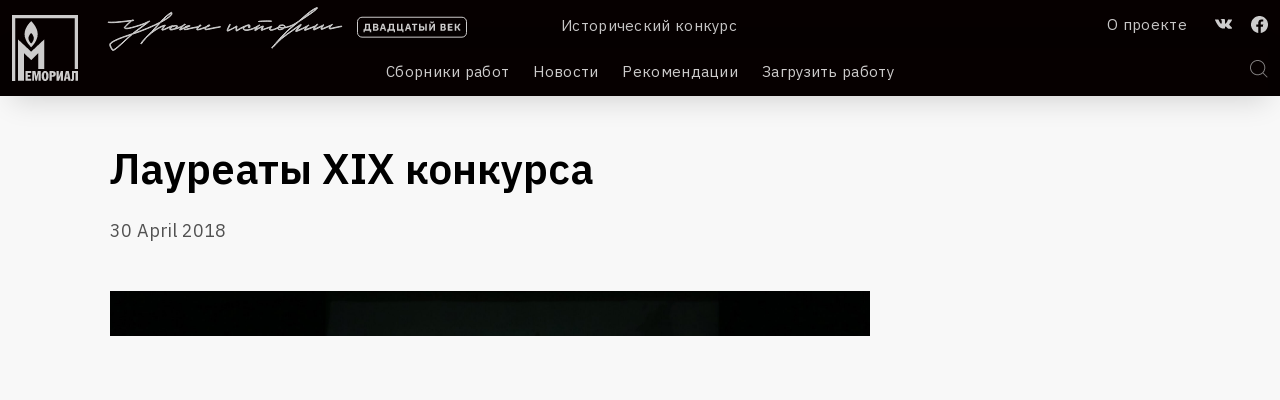

--- FILE ---
content_type: text/html; charset=utf-8
request_url: https://urokiistorii.ru/school_competition/news/laureaty-hih-konkursa
body_size: 15679
content:
<!DOCTYPE html><html lang="ru"><head><meta charSet="utf-8"/><meta name="viewport" content="width=device-width"/><meta name="next-head-count" content="2"/><link rel="icon" href="/images/favicon.ico"/><link href="/assets/css/fotorama.css" rel="stylesheet"/><link rel="preconnect" href="https://fonts.gstatic.com" crossorigin /><link rel="preload" href="/_next/static/css/baa9de300b89989b.css" as="style"/><link rel="stylesheet" href="/_next/static/css/baa9de300b89989b.css" data-n-g=""/><link rel="preload" href="/_next/static/css/d7c167c009fd2b5e.css" as="style"/><link rel="stylesheet" href="/_next/static/css/d7c167c009fd2b5e.css" data-n-p=""/><noscript data-n-css=""></noscript><script defer="" nomodule="" src="/_next/static/chunks/polyfills-42372ed130431b0a.js"></script><script src="/_next/static/chunks/webpack-2f3b124d7042f623.js" defer=""></script><script src="/_next/static/chunks/framework-7c33c42d3d56501c.js" defer=""></script><script src="/_next/static/chunks/main-24c0cf9b94a63306.js" defer=""></script><script src="/_next/static/chunks/pages/_app-d170b9f97879c1ad.js" defer=""></script><script src="/_next/static/chunks/b637e9a5-3a4d68c67b1a73c4.js" defer=""></script><script src="/_next/static/chunks/9994-5ed6728d16aeee6e.js" defer=""></script><script src="/_next/static/chunks/5227-fdb26b036b881267.js" defer=""></script><script src="/_next/static/chunks/8258-96f211a3da5aaab4.js" defer=""></script><script src="/_next/static/chunks/1476-5443d22a7ab81ffb.js" defer=""></script><script src="/_next/static/chunks/6711-99a4ea5c75df1aad.js" defer=""></script><script src="/_next/static/chunks/407-9d7ec59747aaecff.js" defer=""></script><script src="/_next/static/chunks/pages/school_competition/news/%5Bcode%5D-8d00c4943e471d43.js" defer=""></script><script src="/_next/static/sN3FimY_06TkjGTE1ruHr/_buildManifest.js" defer=""></script><script src="/_next/static/sN3FimY_06TkjGTE1ruHr/_ssgManifest.js" defer=""></script><style data-styled="" data-styled-version="5.3.11">html,body{padding:0;margin:0;font-family:IBM Plex Sans,'Noto Serif',-apple-system,BlinkMacSystemFont,Segoe UI,Roboto,Oxygen,Ubuntu,Cantarell,Fira Sans,Droid Sans,Helvetica Neue,sans-serif;font-style:normal;font-weight:normal;text-align:left;-webkit-letter-spacing:0;-moz-letter-spacing:0;-ms-letter-spacing:0;letter-spacing:0;}/*!sc*/
a{color:inherit;-webkit-text-decoration:none;text-decoration:none;}/*!sc*/
*{box-sizing:border-box;}/*!sc*/
*::-webkit-scrollbar-track{background-color:transparent;}/*!sc*/
*::-webkit-scrollbar{width:6px;height:6px;background-color:transparent;}/*!sc*/
*::-webkit-scrollbar-thumb{background-color:rgba(192,197,207,0.67);border-radius:3px;}/*!sc*/
img.preview-material-image{object-fit:cover;width:100%;height:100%;}/*!sc*/
.prior-era-content{position:relative;}/*!sc*/
.prior-era-content:after{content:'Архив сайта';font-size:12px;background:#B0232B;bottom:0;left:0;color:#FFFFFF;text-wrap:nowrap;padding:2px 1em;position:absolute;}/*!sc*/
.outline-none{outline:none;}/*!sc*/
.app-flex{display:-webkit-box;display:-webkit-flex;display:-ms-flexbox;display:flex;}/*!sc*/
.app-flex-row{display:-webkit-box;display:-webkit-flex;display:-ms-flexbox;display:flex;-webkit-flex-direction:row;-ms-flex-direction:row;flex-direction:row;}/*!sc*/
.app-flex-column{display:-webkit-box;display:-webkit-flex;display:-ms-flexbox;display:flex;-webkit-flex-direction:column;-ms-flex-direction:column;flex-direction:column;}/*!sc*/
.app-flex-center{display:-webkit-box;display:-webkit-flex;display:-ms-flexbox;display:flex;-webkit-box-pack:center;-webkit-justify-content:center;-ms-flex-pack:center;justify-content:center;-webkit-align-items:center;-webkit-box-align:center;-ms-flex-align:center;align-items:center;}/*!sc*/
.app-flex-1{-webkit-flex:1;-ms-flex:1;flex:1;}/*!sc*/
h1,h2,h3,h4,h5,h6{margin-top:0;font-family:IBM Plex Sans;font-style:normal;}/*!sc*/
h1{font-size:42px;font-weight:600;line-height:130%;}/*!sc*/
h2{font-weight:600;font-size:30px;line-height:140%;-webkit-letter-spacing:-0.01em;-moz-letter-spacing:-0.01em;-ms-letter-spacing:-0.01em;letter-spacing:-0.01em;}/*!sc*/
h3{font-weight:600;font-size:18px;line-height:145%;-webkit-letter-spacing:-0.01em;-moz-letter-spacing:-0.01em;-ms-letter-spacing:-0.01em;letter-spacing:-0.01em;}/*!sc*/
.app-max-width{max-width:1320px;}/*!sc*/
@media all and (-ms-high-contrast:none),(-ms-high-contrast:active){.app-max-width{width:1320px;max-width:none;}}/*!sc*/
.app-menu{font-family:IBM Plex Sans;font-size:16px;line-height:140%;-webkit-letter-spacing:0.02em;-moz-letter-spacing:0.02em;-ms-letter-spacing:0.02em;letter-spacing:0.02em;}/*!sc*/
.app-menu.app-header{font-size:15px;}/*!sc*/
.app-menu-sticky{position:fixed !important;-webkit-transition:top .3s ease-in-out;transition:top .3s ease-in-out;}/*!sc*/
.app-smaller-menu,.app-button{font-family:IBM Plex Sans;font-size:15px;line-height:140%;-webkit-letter-spacing:0.02em;-moz-letter-spacing:0.02em;-ms-letter-spacing:0.02em;letter-spacing:0.02em;}/*!sc*/
.app-breadcrumbs{opacity:0.5;font-family:IBM Plex Sans;font-size:15px;line-height:140%;-webkit-letter-spacing:0.02em;-moz-letter-spacing:0.02em;-ms-letter-spacing:0.02em;letter-spacing:0.02em;}/*!sc*/
.app-change-of-transparency,.app-menu a{-webkit-transition:all .6s cubic-bezier(0.165,0.84,0.44,1);transition:all .6s cubic-bezier(0.165,0.84,0.44,1);}/*!sc*/
.app-change-of-transparency:hover,.app-menu a:hover{opacity:0.9;}/*!sc*/
.app-name-and-date,.app-category-title{font-family:IBM Plex Sans;font-size:12px;line-height:140%;-webkit-letter-spacing:0.01em;-moz-letter-spacing:0.01em;-ms-letter-spacing:0.01em;letter-spacing:0.01em;}/*!sc*/
.app-subtitle-2{font-family:Noto Serif;font-size:24px;line-height:140%;-webkit-letter-spacing:-0.01em;-moz-letter-spacing:-0.01em;-ms-letter-spacing:-0.01em;letter-spacing:-0.01em;}/*!sc*/
.app-text{font-family:Noto Serif;font-size:18px;line-height:170%;}/*!sc*/
.app-small-text{font-family:Noto Serif;font-size:15px;line-height:160%;text-align:left;}/*!sc*/
.app-text-bold{font-family:Noto Serif;font-weight:600;font-size:18px;line-height:170%;}/*!sc*/
.app-text-italic{font-family:Noto Serif;font-style:italic;font-size:18px;line-height:170%;}/*!sc*/
.popup-container{overflow:hidden;position:fixed;width:100%;height:100%;background-color:#F8F8F8;top:0;}/*!sc*/
.popup-w{position:fixed;left:0%;top:0%;right:0%;bottom:0%;z-index:1000;-webkit-box-pack:center;-webkit-justify-content:center;-ms-flex-pack:center;justify-content:center;-webkit-align-items:flex-start;-webkit-box-align:flex-start;-ms-flex-align:flex-start;align-items:flex-start;background-color:rgba(0,0,0,0.7);}/*!sc*/
.popup-w.w--open{outline:none;overflow:auto;}/*!sc*/
.app-mobile-links-column{display:none;}/*!sc*/
@media (max-width:768px){.app-mobile-links-column{display:block;margin-bottom:54px;}.app-mobile-links-column .app-mobile-links-sections{margin-top:54px;}}/*!sc*/
.ReactModal__Overlay{opacity:0;-webkit-transition:opacity 200ms ease-in-out;transition:opacity 200ms ease-in-out;}/*!sc*/
.ReactModal__Overlay--after-open{opacity:1;-webkit-transition:opacity 200ms ease-in-out;transition:opacity 200ms ease-in-out;}/*!sc*/
.ReactModal__Overlay--before-close{opacity:0;-webkit-transition:opacity 200ms ease-in-out;transition:opacity 200ms ease-in-out;}/*!sc*/
.abs-position{position:absolute;left:auto;top:50px;right:0;z-index:11;}/*!sc*/
.close-btn{display:-webkit-box;display:-webkit-flex;display:-ms-flexbox;display:flex;width:37px;height:37px;-webkit-flex-direction:column;-ms-flex-direction:column;flex-direction:column;-webkit-box-pack:center;-webkit-justify-content:center;-ms-flex-pack:center;justify-content:center;-webkit-align-items:flex-end;-webkit-box-align:flex-end;-ms-flex-align:flex-end;align-items:flex-end;-webkit-transition:all 150ms ease;transition:all 150ms ease;cursor:pointer;}/*!sc*/
.close-line-1{position:relative;width:37px;height:1px;background:#060000;-webkit-transform:rotate(45deg);-ms-transform:rotate(45deg);transform:rotate(45deg);}/*!sc*/
.close-line-1.rotate{left:0px;top:1px;-webkit-transform:rotate(-45deg);-ms-transform:rotate(-45deg);transform:rotate(-45deg);}/*!sc*/
data-styled.g2[id="sc-global-caffQw1"]{content:"sc-global-caffQw1,"}/*!sc*/
</style><style data-href="https://fonts.googleapis.com/css2?family=IBM+Plex+Sans:wght@400;500;600&display=swap">@font-face{font-family:'IBM Plex Sans';font-style:normal;font-weight:400;font-display:swap;src:url(https://fonts.gstatic.com/s/ibmplexsans/v19/zYXgKVElMYYaJe8bpLHnCwDKtdU.woff) format('woff')}@font-face{font-family:'IBM Plex Sans';font-style:normal;font-weight:500;font-display:swap;src:url(https://fonts.gstatic.com/s/ibmplexsans/v19/zYX9KVElMYYaJe8bpLHnCwDKjSL9MIU.woff) format('woff')}@font-face{font-family:'IBM Plex Sans';font-style:normal;font-weight:600;font-display:swap;src:url(https://fonts.gstatic.com/s/ibmplexsans/v19/zYX9KVElMYYaJe8bpLHnCwDKjQ76MIU.woff) format('woff')}@font-face{font-family:'IBM Plex Sans';font-style:normal;font-weight:400;font-display:swap;src:url(https://fonts.gstatic.com/s/ibmplexsans/v19/zYXgKVElMYYaJe8bpLHnCwDKhdzeFaxOedfTDw.woff2) format('woff2');unicode-range:U+0460-052F,U+1C80-1C8A,U+20B4,U+2DE0-2DFF,U+A640-A69F,U+FE2E-FE2F}@font-face{font-family:'IBM Plex Sans';font-style:normal;font-weight:400;font-display:swap;src:url(https://fonts.gstatic.com/s/ibmplexsans/v19/zYXgKVElMYYaJe8bpLHnCwDKhdXeFaxOedfTDw.woff2) format('woff2');unicode-range:U+0301,U+0400-045F,U+0490-0491,U+04B0-04B1,U+2116}@font-face{font-family:'IBM Plex Sans';font-style:normal;font-weight:400;font-display:swap;src:url(https://fonts.gstatic.com/s/ibmplexsans/v19/zYXgKVElMYYaJe8bpLHnCwDKhdLeFaxOedfTDw.woff2) format('woff2');unicode-range:U+0370-0377,U+037A-037F,U+0384-038A,U+038C,U+038E-03A1,U+03A3-03FF}@font-face{font-family:'IBM Plex Sans';font-style:normal;font-weight:400;font-display:swap;src:url(https://fonts.gstatic.com/s/ibmplexsans/v19/zYXgKVElMYYaJe8bpLHnCwDKhd7eFaxOedfTDw.woff2) format('woff2');unicode-range:U+0102-0103,U+0110-0111,U+0128-0129,U+0168-0169,U+01A0-01A1,U+01AF-01B0,U+0300-0301,U+0303-0304,U+0308-0309,U+0323,U+0329,U+1EA0-1EF9,U+20AB}@font-face{font-family:'IBM Plex Sans';font-style:normal;font-weight:400;font-display:swap;src:url(https://fonts.gstatic.com/s/ibmplexsans/v19/zYXgKVElMYYaJe8bpLHnCwDKhd_eFaxOedfTDw.woff2) format('woff2');unicode-range:U+0100-02BA,U+02BD-02C5,U+02C7-02CC,U+02CE-02D7,U+02DD-02FF,U+0304,U+0308,U+0329,U+1D00-1DBF,U+1E00-1E9F,U+1EF2-1EFF,U+2020,U+20A0-20AB,U+20AD-20C0,U+2113,U+2C60-2C7F,U+A720-A7FF}@font-face{font-family:'IBM Plex Sans';font-style:normal;font-weight:400;font-display:swap;src:url(https://fonts.gstatic.com/s/ibmplexsans/v19/zYXgKVElMYYaJe8bpLHnCwDKhdHeFaxOedc.woff2) format('woff2');unicode-range:U+0000-00FF,U+0131,U+0152-0153,U+02BB-02BC,U+02C6,U+02DA,U+02DC,U+0304,U+0308,U+0329,U+2000-206F,U+20AC,U+2122,U+2191,U+2193,U+2212,U+2215,U+FEFF,U+FFFD}@font-face{font-family:'IBM Plex Sans';font-style:normal;font-weight:500;font-display:swap;src:url(https://fonts.gstatic.com/s/ibmplexsans/v19/zYX9KVElMYYaJe8bpLHnCwDKjSL9AIxsdP3pBmtF8A.woff2) format('woff2');unicode-range:U+0460-052F,U+1C80-1C8A,U+20B4,U+2DE0-2DFF,U+A640-A69F,U+FE2E-FE2F}@font-face{font-family:'IBM Plex Sans';font-style:normal;font-weight:500;font-display:swap;src:url(https://fonts.gstatic.com/s/ibmplexsans/v19/zYX9KVElMYYaJe8bpLHnCwDKjSL9AIVsdP3pBmtF8A.woff2) format('woff2');unicode-range:U+0301,U+0400-045F,U+0490-0491,U+04B0-04B1,U+2116}@font-face{font-family:'IBM Plex Sans';font-style:normal;font-weight:500;font-display:swap;src:url(https://fonts.gstatic.com/s/ibmplexsans/v19/zYX9KVElMYYaJe8bpLHnCwDKjSL9AIJsdP3pBmtF8A.woff2) format('woff2');unicode-range:U+0370-0377,U+037A-037F,U+0384-038A,U+038C,U+038E-03A1,U+03A3-03FF}@font-face{font-family:'IBM Plex Sans';font-style:normal;font-weight:500;font-display:swap;src:url(https://fonts.gstatic.com/s/ibmplexsans/v19/zYX9KVElMYYaJe8bpLHnCwDKjSL9AI5sdP3pBmtF8A.woff2) format('woff2');unicode-range:U+0102-0103,U+0110-0111,U+0128-0129,U+0168-0169,U+01A0-01A1,U+01AF-01B0,U+0300-0301,U+0303-0304,U+0308-0309,U+0323,U+0329,U+1EA0-1EF9,U+20AB}@font-face{font-family:'IBM Plex Sans';font-style:normal;font-weight:500;font-display:swap;src:url(https://fonts.gstatic.com/s/ibmplexsans/v19/zYX9KVElMYYaJe8bpLHnCwDKjSL9AI9sdP3pBmtF8A.woff2) format('woff2');unicode-range:U+0100-02BA,U+02BD-02C5,U+02C7-02CC,U+02CE-02D7,U+02DD-02FF,U+0304,U+0308,U+0329,U+1D00-1DBF,U+1E00-1E9F,U+1EF2-1EFF,U+2020,U+20A0-20AB,U+20AD-20C0,U+2113,U+2C60-2C7F,U+A720-A7FF}@font-face{font-family:'IBM Plex Sans';font-style:normal;font-weight:500;font-display:swap;src:url(https://fonts.gstatic.com/s/ibmplexsans/v19/zYX9KVElMYYaJe8bpLHnCwDKjSL9AIFsdP3pBms.woff2) format('woff2');unicode-range:U+0000-00FF,U+0131,U+0152-0153,U+02BB-02BC,U+02C6,U+02DA,U+02DC,U+0304,U+0308,U+0329,U+2000-206F,U+20AC,U+2122,U+2191,U+2193,U+2212,U+2215,U+FEFF,U+FFFD}@font-face{font-family:'IBM Plex Sans';font-style:normal;font-weight:600;font-display:swap;src:url(https://fonts.gstatic.com/s/ibmplexsans/v19/zYX9KVElMYYaJe8bpLHnCwDKjQ76AIxsdP3pBmtF8A.woff2) format('woff2');unicode-range:U+0460-052F,U+1C80-1C8A,U+20B4,U+2DE0-2DFF,U+A640-A69F,U+FE2E-FE2F}@font-face{font-family:'IBM Plex Sans';font-style:normal;font-weight:600;font-display:swap;src:url(https://fonts.gstatic.com/s/ibmplexsans/v19/zYX9KVElMYYaJe8bpLHnCwDKjQ76AIVsdP3pBmtF8A.woff2) format('woff2');unicode-range:U+0301,U+0400-045F,U+0490-0491,U+04B0-04B1,U+2116}@font-face{font-family:'IBM Plex Sans';font-style:normal;font-weight:600;font-display:swap;src:url(https://fonts.gstatic.com/s/ibmplexsans/v19/zYX9KVElMYYaJe8bpLHnCwDKjQ76AIJsdP3pBmtF8A.woff2) format('woff2');unicode-range:U+0370-0377,U+037A-037F,U+0384-038A,U+038C,U+038E-03A1,U+03A3-03FF}@font-face{font-family:'IBM Plex Sans';font-style:normal;font-weight:600;font-display:swap;src:url(https://fonts.gstatic.com/s/ibmplexsans/v19/zYX9KVElMYYaJe8bpLHnCwDKjQ76AI5sdP3pBmtF8A.woff2) format('woff2');unicode-range:U+0102-0103,U+0110-0111,U+0128-0129,U+0168-0169,U+01A0-01A1,U+01AF-01B0,U+0300-0301,U+0303-0304,U+0308-0309,U+0323,U+0329,U+1EA0-1EF9,U+20AB}@font-face{font-family:'IBM Plex Sans';font-style:normal;font-weight:600;font-display:swap;src:url(https://fonts.gstatic.com/s/ibmplexsans/v19/zYX9KVElMYYaJe8bpLHnCwDKjQ76AI9sdP3pBmtF8A.woff2) format('woff2');unicode-range:U+0100-02BA,U+02BD-02C5,U+02C7-02CC,U+02CE-02D7,U+02DD-02FF,U+0304,U+0308,U+0329,U+1D00-1DBF,U+1E00-1E9F,U+1EF2-1EFF,U+2020,U+20A0-20AB,U+20AD-20C0,U+2113,U+2C60-2C7F,U+A720-A7FF}@font-face{font-family:'IBM Plex Sans';font-style:normal;font-weight:600;font-display:swap;src:url(https://fonts.gstatic.com/s/ibmplexsans/v19/zYX9KVElMYYaJe8bpLHnCwDKjQ76AIFsdP3pBms.woff2) format('woff2');unicode-range:U+0000-00FF,U+0131,U+0152-0153,U+02BB-02BC,U+02C6,U+02DA,U+02DC,U+0304,U+0308,U+0329,U+2000-206F,U+20AC,U+2122,U+2191,U+2193,U+2212,U+2215,U+FEFF,U+FFFD}</style><style data-href="https://fonts.googleapis.com/css2?family=Noto+Serif:wght@400;700&display=swap">@font-face{font-family:'Noto Serif';font-style:normal;font-weight:400;font-stretch:normal;font-display:swap;src:url(https://fonts.gstatic.com/s/notoserif/v23/ga6iaw1J5X9T9RW6j9bNVls-hfgvz8JcMofYTa32J4wsL2JAlAhZqFCjww.woff) format('woff')}@font-face{font-family:'Noto Serif';font-style:normal;font-weight:700;font-stretch:normal;font-display:swap;src:url(https://fonts.gstatic.com/s/notoserif/v23/ga6iaw1J5X9T9RW6j9bNVls-hfgvz8JcMofYTa32J4wsL2JAlAhZT1ejww.woff) format('woff')}@font-face{font-family:'Noto Serif';font-style:normal;font-weight:400;font-stretch:100%;font-display:swap;src:url(https://fonts.gstatic.com/s/notoserif/v23/ga6daw1J5X9T9RW6j9bNVls-hfgvz8JcMofYTYf3D33WsNFHuQk.woff2) format('woff2');unicode-range:U+0460-052F,U+1C80-1C8A,U+20B4,U+2DE0-2DFF,U+A640-A69F,U+FE2E-FE2F}@font-face{font-family:'Noto Serif';font-style:normal;font-weight:400;font-stretch:100%;font-display:swap;src:url(https://fonts.gstatic.com/s/notoserif/v23/ga6daw1J5X9T9RW6j9bNVls-hfgvz8JcMofYTYf-D33WsNFHuQk.woff2) format('woff2');unicode-range:U+0301,U+0400-045F,U+0490-0491,U+04B0-04B1,U+2116}@font-face{font-family:'Noto Serif';font-style:normal;font-weight:400;font-stretch:100%;font-display:swap;src:url(https://fonts.gstatic.com/s/notoserif/v23/ga6daw1J5X9T9RW6j9bNVls-hfgvz8JcMofYTYf2D33WsNFHuQk.woff2) format('woff2');unicode-range:U+1F00-1FFF}@font-face{font-family:'Noto Serif';font-style:normal;font-weight:400;font-stretch:100%;font-display:swap;src:url(https://fonts.gstatic.com/s/notoserif/v23/ga6daw1J5X9T9RW6j9bNVls-hfgvz8JcMofYTYf5D33WsNFHuQk.woff2) format('woff2');unicode-range:U+0370-0377,U+037A-037F,U+0384-038A,U+038C,U+038E-03A1,U+03A3-03FF}@font-face{font-family:'Noto Serif';font-style:normal;font-weight:400;font-stretch:100%;font-display:swap;src:url(https://fonts.gstatic.com/s/notoserif/v23/ga6daw1J5X9T9RW6j9bNVls-hfgvz8JcMofYTYf1D33WsNFHuQk.woff2) format('woff2');unicode-range:U+0102-0103,U+0110-0111,U+0128-0129,U+0168-0169,U+01A0-01A1,U+01AF-01B0,U+0300-0301,U+0303-0304,U+0308-0309,U+0323,U+0329,U+1EA0-1EF9,U+20AB}@font-face{font-family:'Noto Serif';font-style:normal;font-weight:400;font-stretch:100%;font-display:swap;src:url(https://fonts.gstatic.com/s/notoserif/v23/ga6daw1J5X9T9RW6j9bNVls-hfgvz8JcMofYTYf0D33WsNFHuQk.woff2) format('woff2');unicode-range:U+0100-02BA,U+02BD-02C5,U+02C7-02CC,U+02CE-02D7,U+02DD-02FF,U+0304,U+0308,U+0329,U+1D00-1DBF,U+1E00-1E9F,U+1EF2-1EFF,U+2020,U+20A0-20AB,U+20AD-20C0,U+2113,U+2C60-2C7F,U+A720-A7FF}@font-face{font-family:'Noto Serif';font-style:normal;font-weight:400;font-stretch:100%;font-display:swap;src:url(https://fonts.gstatic.com/s/notoserif/v23/ga6daw1J5X9T9RW6j9bNVls-hfgvz8JcMofYTYf6D33WsNFH.woff2) format('woff2');unicode-range:U+0000-00FF,U+0131,U+0152-0153,U+02BB-02BC,U+02C6,U+02DA,U+02DC,U+0304,U+0308,U+0329,U+2000-206F,U+20AC,U+2122,U+2191,U+2193,U+2212,U+2215,U+FEFF,U+FFFD}@font-face{font-family:'Noto Serif';font-style:normal;font-weight:700;font-stretch:100%;font-display:swap;src:url(https://fonts.gstatic.com/s/notoserif/v23/ga6daw1J5X9T9RW6j9bNVls-hfgvz8JcMofYTYf3D33WsNFHuQk.woff2) format('woff2');unicode-range:U+0460-052F,U+1C80-1C8A,U+20B4,U+2DE0-2DFF,U+A640-A69F,U+FE2E-FE2F}@font-face{font-family:'Noto Serif';font-style:normal;font-weight:700;font-stretch:100%;font-display:swap;src:url(https://fonts.gstatic.com/s/notoserif/v23/ga6daw1J5X9T9RW6j9bNVls-hfgvz8JcMofYTYf-D33WsNFHuQk.woff2) format('woff2');unicode-range:U+0301,U+0400-045F,U+0490-0491,U+04B0-04B1,U+2116}@font-face{font-family:'Noto Serif';font-style:normal;font-weight:700;font-stretch:100%;font-display:swap;src:url(https://fonts.gstatic.com/s/notoserif/v23/ga6daw1J5X9T9RW6j9bNVls-hfgvz8JcMofYTYf2D33WsNFHuQk.woff2) format('woff2');unicode-range:U+1F00-1FFF}@font-face{font-family:'Noto Serif';font-style:normal;font-weight:700;font-stretch:100%;font-display:swap;src:url(https://fonts.gstatic.com/s/notoserif/v23/ga6daw1J5X9T9RW6j9bNVls-hfgvz8JcMofYTYf5D33WsNFHuQk.woff2) format('woff2');unicode-range:U+0370-0377,U+037A-037F,U+0384-038A,U+038C,U+038E-03A1,U+03A3-03FF}@font-face{font-family:'Noto Serif';font-style:normal;font-weight:700;font-stretch:100%;font-display:swap;src:url(https://fonts.gstatic.com/s/notoserif/v23/ga6daw1J5X9T9RW6j9bNVls-hfgvz8JcMofYTYf1D33WsNFHuQk.woff2) format('woff2');unicode-range:U+0102-0103,U+0110-0111,U+0128-0129,U+0168-0169,U+01A0-01A1,U+01AF-01B0,U+0300-0301,U+0303-0304,U+0308-0309,U+0323,U+0329,U+1EA0-1EF9,U+20AB}@font-face{font-family:'Noto Serif';font-style:normal;font-weight:700;font-stretch:100%;font-display:swap;src:url(https://fonts.gstatic.com/s/notoserif/v23/ga6daw1J5X9T9RW6j9bNVls-hfgvz8JcMofYTYf0D33WsNFHuQk.woff2) format('woff2');unicode-range:U+0100-02BA,U+02BD-02C5,U+02C7-02CC,U+02CE-02D7,U+02DD-02FF,U+0304,U+0308,U+0329,U+1D00-1DBF,U+1E00-1E9F,U+1EF2-1EFF,U+2020,U+20A0-20AB,U+20AD-20C0,U+2113,U+2C60-2C7F,U+A720-A7FF}@font-face{font-family:'Noto Serif';font-style:normal;font-weight:700;font-stretch:100%;font-display:swap;src:url(https://fonts.gstatic.com/s/notoserif/v23/ga6daw1J5X9T9RW6j9bNVls-hfgvz8JcMofYTYf6D33WsNFH.woff2) format('woff2');unicode-range:U+0000-00FF,U+0131,U+0152-0153,U+02BB-02BC,U+02C6,U+02DA,U+02DC,U+0304,U+0308,U+0329,U+2000-206F,U+20AC,U+2122,U+2191,U+2193,U+2212,U+2215,U+FEFF,U+FFFD}</style></head><body><div id="__next"></div><script id="__NEXT_DATA__" type="application/json">{"props":{"pageProps":{"initialState":{"Materials":{"test":null,"searchResult":[],"searchResultPage":null,"searchReceivedMaterialsNumber":10,"searchError":{},"isSearchFetching":false,"hasNextPage":false,"popularityMaterials":[],"featureArticles":[],"editorChoiceArticles":[],"podcast":[],"isMainPageArticlesFetching":false,"setOfArticleIdsOnMainPage":[],"articles":[{"id":29945,"title":"Бетховен из китайского ГУЛАГа. История Ван Силиня: композитора, бунтаря, политзаключенного","subtitle":null,"announcement":null,"longAnnouncement":null,"code":"bethoven-iz-kitajskogo-gulaga-istorija-van-silinja-kompozitora-buntarja-politzakljuchennogo","dateISO":"2022-01-18T15:30:43","isPriorEraContent":true,"publicAt":"2022-01-18T15:30:43","createdAt":"18 January 2022","mainImage":{"url":{"ID":29946,"id":29946,"title":"2021, Гамбург","filename":"2021-gamburg.jpg","filesize":29251,"url":"https://wp.urokiistorii.ru/wp-content/uploads/2022/01/2021-gamburg.jpg","link":"https://wp.urokiistorii.ru/biografija/bethoven-iz-kitajskogo-gulaga-istorija-van-silinja-kompozitora-buntarja-politzakljuchennogo/attachment/2021-gamburg/","alt":"","author":"1","description":"","caption":"Ван Силинь в 2021 году, Гамбург","name":"2021-gamburg","status":"inherit","uploaded_to":29945,"date":"2022-01-18 11:09:22","modified":"2022-01-18 11:09:43","menu_order":0,"mime_type":"image/jpeg","type":"image","subtype":"jpeg","icon":"https://wp.urokiistorii.ru/wp-includes/images/media/default.png","width":686,"height":387,"sizes":{"thumbnail":"https://wp.urokiistorii.ru/wp-content/uploads/2022/01/2021-gamburg-150x150.jpg","thumbnail-width":150,"thumbnail-height":150,"medium":"https://wp.urokiistorii.ru/wp-content/uploads/2022/01/2021-gamburg-300x169.jpg","medium-width":300,"medium-height":169,"medium_large":"https://wp.urokiistorii.ru/wp-content/uploads/2022/01/2021-gamburg.jpg","medium_large-width":686,"medium_large-height":387,"large":"https://wp.urokiistorii.ru/wp-content/uploads/2022/01/2021-gamburg.jpg","large-width":686,"large-height":387,"1536x1536":"https://wp.urokiistorii.ru/wp-content/uploads/2022/01/2021-gamburg.jpg","1536x1536-width":686,"1536x1536-height":387,"2048x2048":"https://wp.urokiistorii.ru/wp-content/uploads/2022/01/2021-gamburg.jpg","2048x2048-width":686,"2048x2048-height":387},"original_image":null},"source":"","description":"Ван Силинь в 2021 году, Гамбург"},"image":{"url":"https://wp.urokiistorii.ru/wp-content/uploads/2022/01/2021-gamburg-aspect-ratio-555-367.jpg"},"previewVideoUrl":null,"mainVideoUrl":null,"modified":null,"modifiedGMT":null,"author":{"id":null,"fullName":null,"code":null},"authors":[{"id":null,"fullName":"Даниил Казбеков","code":"daniil-kazbekov"}],"category":{},"fullCategories":[],"tags":[],"isPodcast":false,"addToPopular":true,"editorsChoice":false,"isFeatureArticle":false,"isScFeatureArticle":false,"featureKind":null,"featureKindIndex":100,"competitionDeadline":null,"content":null,"alike":[],"subsidiaryMaterials":[],"suggestedMaterial":null,"materialType":{"key":"articles","url":"/articles","label":"Архив"},"files":[],"trim_desc":{"title":"","subtitle":""}},{"id":29897,"title":"«Слово “ад” лишено всякого эмоционального оттенка». Неизвестный текст Голомштока о Шаламове","subtitle":null,"announcement":null,"longAnnouncement":null,"code":"slovo-ad-lisheno-vsjakogo-jemocionalnogo-ottenka-k-40-letiju-smerti-varlama-shalamova","dateISO":"2022-01-17T01:32:42","isPriorEraContent":true,"publicAt":"2022-01-17T01:32:42","createdAt":"17 January 2022","mainImage":{"url":{"ID":29898,"id":29898,"title":"Varlam_Shalamov-NKVD","filename":"varlam_shalamov-nkvd.jpg","filesize":749875,"url":"https://wp.urokiistorii.ru/wp-content/uploads/2022/01/varlam_shalamov-nkvd.jpg","link":"https://wp.urokiistorii.ru/gulag/slovo-ad-lisheno-vsjakogo-jemocionalnogo-ottenka-k-40-letiju-smerti-varlama-shalamova/attachment/varlam_shalamov-nkvd/","alt":"","author":"1","description":"","caption":"Шаламов - Фотографии из следственного дела 1937 г\n\nРГАЛИ. Ф. 2596. Оп. 2. Ед.хр. 167. Л. 12","name":"varlam_shalamov-nkvd","status":"inherit","uploaded_to":29897,"date":"2022-01-16 22:28:20","modified":"2022-01-16 22:28:22","menu_order":0,"mime_type":"image/jpeg","type":"image","subtype":"jpeg","icon":"https://wp.urokiistorii.ru/wp-includes/images/media/default.png","width":1682,"height":1156,"sizes":{"thumbnail":"https://wp.urokiistorii.ru/wp-content/uploads/2022/01/varlam_shalamov-nkvd-150x150.jpg","thumbnail-width":150,"thumbnail-height":150,"medium":"https://wp.urokiistorii.ru/wp-content/uploads/2022/01/varlam_shalamov-nkvd-300x206.jpg","medium-width":300,"medium-height":206,"medium_large":"https://wp.urokiistorii.ru/wp-content/uploads/2022/01/varlam_shalamov-nkvd-768x528.jpg","medium_large-width":768,"medium_large-height":528,"large":"https://wp.urokiistorii.ru/wp-content/uploads/2022/01/varlam_shalamov-nkvd-1024x704.jpg","large-width":1024,"large-height":704,"1536x1536":"https://wp.urokiistorii.ru/wp-content/uploads/2022/01/varlam_shalamov-nkvd-1536x1056.jpg","1536x1536-width":1536,"1536x1536-height":1056,"2048x2048":"https://wp.urokiistorii.ru/wp-content/uploads/2022/01/varlam_shalamov-nkvd.jpg","2048x2048-width":1682,"2048x2048-height":1156},"original_image":null},"source":"Варлам Шаламов. Фото из следственного дела. 1937 г.","description":""},"image":{"url":"https://wp.urokiistorii.ru/wp-content/uploads/2022/01/varlam_shalamov-nkvd-aspect-ratio-851-704.jpg"},"previewVideoUrl":null,"mainVideoUrl":null,"modified":null,"modifiedGMT":null,"author":{"id":null,"fullName":null,"code":null},"authors":[{"id":null,"fullName":"Сергей Бондаренко","code":"sergej-bondarenko"}],"category":{},"fullCategories":[],"tags":[],"isPodcast":false,"addToPopular":true,"editorsChoice":false,"isFeatureArticle":false,"isScFeatureArticle":false,"featureKind":null,"featureKindIndex":100,"competitionDeadline":null,"content":null,"alike":[],"subsidiaryMaterials":[],"suggestedMaterial":null,"materialType":{"key":"articles","url":"/articles","label":"Архив"},"files":[],"trim_desc":{"title":"","subtitle":""}},{"id":29700,"title":"Объявление организаторов конкурса в связи с ликвидацией «Мемориала»","subtitle":null,"announcement":null,"longAnnouncement":null,"code":"objavlenie-organizatorov-konkursa-v-svjazi-s-presledovaniem-memoriala","dateISO":"2022-01-09T16:02:56","isPriorEraContent":true,"publicAt":"2022-01-09T16:02:56","createdAt":"9 January 2022","mainImage":{"url":{"ID":29711,"id":29711,"title":"a0eb7f17961c43168839f069e74f6cd4.webp_-aspect-ratio-1200-815","filename":"a0eb7f17961c43168839f069e74f6cd4.webp_-aspect-ratio-1200-815.jpg","filesize":93617,"url":"https://wp.urokiistorii.ru/wp-content/uploads/2022/01/a0eb7f17961c43168839f069e74f6cd4.webp_-aspect-ratio-1200-815.jpg","link":"https://wp.urokiistorii.ru/default/objavlenie-organizatorov-konkursa-v-svjazi-s-presledovaniem-memoriala/attachment/a0eb7f17961c43168839f069e74f6cd4-webp_-aspect-ratio-1200-815/","alt":"","author":"1","description":"","caption":"","name":"a0eb7f17961c43168839f069e74f6cd4-webp_-aspect-ratio-1200-815","status":"inherit","uploaded_to":29700,"date":"2022-01-09 13:22:15","modified":"2022-01-09 13:22:18","menu_order":0,"mime_type":"image/jpeg","type":"image","subtype":"jpeg","icon":"https://wp.urokiistorii.ru/wp-includes/images/media/default.png","width":1200,"height":815,"sizes":{"thumbnail":"https://wp.urokiistorii.ru/wp-content/uploads/2022/01/a0eb7f17961c43168839f069e74f6cd4.webp_-aspect-ratio-1200-815-150x150.jpg","thumbnail-width":150,"thumbnail-height":150,"medium":"https://wp.urokiistorii.ru/wp-content/uploads/2022/01/a0eb7f17961c43168839f069e74f6cd4.webp_-aspect-ratio-1200-815-300x204.jpg","medium-width":300,"medium-height":204,"medium_large":"https://wp.urokiistorii.ru/wp-content/uploads/2022/01/a0eb7f17961c43168839f069e74f6cd4.webp_-aspect-ratio-1200-815-768x522.jpg","medium_large-width":768,"medium_large-height":522,"large":"https://wp.urokiistorii.ru/wp-content/uploads/2022/01/a0eb7f17961c43168839f069e74f6cd4.webp_-aspect-ratio-1200-815-1024x695.jpg","large-width":1024,"large-height":695,"1536x1536":"https://wp.urokiistorii.ru/wp-content/uploads/2022/01/a0eb7f17961c43168839f069e74f6cd4.webp_-aspect-ratio-1200-815.jpg","1536x1536-width":1200,"1536x1536-height":815,"2048x2048":"https://wp.urokiistorii.ru/wp-content/uploads/2022/01/a0eb7f17961c43168839f069e74f6cd4.webp_-aspect-ratio-1200-815.jpg","2048x2048-width":1200,"2048x2048-height":815},"original_image":{"ID":29708,"id":29708,"title":"a0eb7f17961c43168839f069e74f6cd4.webp","filename":"a0eb7f17961c43168839f069e74f6cd4.webp_.jpg","filesize":235091,"url":"https://wp.urokiistorii.ru/wp-content/uploads/2022/01/a0eb7f17961c43168839f069e74f6cd4.webp_.jpg","link":"https://wp.urokiistorii.ru/default/objavlenie-organizatorov-konkursa-v-svjazi-s-presledovaniem-memoriala/attachment/a0eb7f17961c43168839f069e74f6cd4-webp/","alt":"","author":"1","description":"","caption":"","name":"a0eb7f17961c43168839f069e74f6cd4-webp","status":"inherit","uploaded_to":29700,"date":"2022-01-09 13:21:48","modified":"2022-01-09 13:21:48","menu_order":0,"mime_type":"image/jpeg","type":"image","subtype":"jpeg","icon":"https://wp.urokiistorii.ru/wp-includes/images/media/default.png","width":1200,"height":1151,"sizes":{"thumbnail":"https://wp.urokiistorii.ru/wp-content/uploads/2022/01/a0eb7f17961c43168839f069e74f6cd4.webp_-150x150.jpg","thumbnail-width":150,"thumbnail-height":150,"medium":"https://wp.urokiistorii.ru/wp-content/uploads/2022/01/a0eb7f17961c43168839f069e74f6cd4.webp_-300x288.jpg","medium-width":300,"medium-height":288,"medium_large":"https://wp.urokiistorii.ru/wp-content/uploads/2022/01/a0eb7f17961c43168839f069e74f6cd4.webp_-768x737.jpg","medium_large-width":768,"medium_large-height":737,"large":"https://wp.urokiistorii.ru/wp-content/uploads/2022/01/a0eb7f17961c43168839f069e74f6cd4.webp_-1024x982.jpg","large-width":1024,"large-height":982,"1536x1536":"https://wp.urokiistorii.ru/wp-content/uploads/2022/01/a0eb7f17961c43168839f069e74f6cd4.webp_.jpg","1536x1536-width":1200,"1536x1536-height":1151,"2048x2048":"https://wp.urokiistorii.ru/wp-content/uploads/2022/01/a0eb7f17961c43168839f069e74f6cd4.webp_.jpg","2048x2048-width":1200,"2048x2048-height":1151}}},"source":"","description":""},"image":{"url":"https://wp.urokiistorii.ru/wp-content/uploads/2022/01/a0eb7f17961c43168839f069e74f6cd4.webp_-aspect-ratio-1200-872.jpg"},"previewVideoUrl":null,"mainVideoUrl":null,"modified":null,"modifiedGMT":null,"author":{"id":null,"fullName":null,"code":null},"authors":[],"category":{},"fullCategories":[],"tags":[],"isPodcast":false,"addToPopular":true,"editorsChoice":false,"isFeatureArticle":false,"isScFeatureArticle":true,"featureKind":null,"featureKindIndex":100,"competitionDeadline":null,"content":null,"alike":[],"subsidiaryMaterials":[],"suggestedMaterial":null,"materialType":{"key":"competitionNews","url":"/school_competition/news","label":"Новости конкурса"},"files":[],"trim_desc":{"title":"","subtitle":""}},{"id":29463,"title":"10 лучших статей «Уроков истории» за 2021 год","subtitle":null,"announcement":null,"longAnnouncement":null,"code":"10-luchshih-statej-urokov-istorii-za-2021-god","dateISO":"2021-12-29T01:07:44","isPriorEraContent":true,"publicAt":"2021-12-29T01:07:44","createdAt":"29 December 2021","mainImage":{"url":{"ID":29464,"id":29464,"title":"Russia Memorial","filename":"luchshee-2021.jpg","filesize":695803,"url":"https://wp.urokiistorii.ru/wp-content/uploads/2021/12/luchshee-2021.jpg","link":"https://wp.urokiistorii.ru/default/10-luchshih-statej-urokov-istorii-za-2021-god/attachment/russia-memorial/","alt":"","author":"1","description":"","caption":"","name":"russia-memorial","status":"inherit","uploaded_to":29463,"date":"2021-12-28 22:01:42","modified":"2021-12-28 22:01:42","menu_order":0,"mime_type":"image/jpeg","type":"image","subtype":"jpeg","icon":"https://wp.urokiistorii.ru/wp-includes/images/media/default.png","width":1180,"height":532,"sizes":{"thumbnail":"https://wp.urokiistorii.ru/wp-content/uploads/2021/12/luchshee-2021-150x150.jpg","thumbnail-width":150,"thumbnail-height":150,"medium":"https://wp.urokiistorii.ru/wp-content/uploads/2021/12/luchshee-2021-300x135.jpg","medium-width":300,"medium-height":135,"medium_large":"https://wp.urokiistorii.ru/wp-content/uploads/2021/12/luchshee-2021-768x346.jpg","medium_large-width":768,"medium_large-height":346,"large":"https://wp.urokiistorii.ru/wp-content/uploads/2021/12/luchshee-2021-1024x462.jpg","large-width":1024,"large-height":462,"1536x1536":"https://wp.urokiistorii.ru/wp-content/uploads/2021/12/luchshee-2021.jpg","1536x1536-width":1180,"1536x1536-height":532,"2048x2048":"https://wp.urokiistorii.ru/wp-content/uploads/2021/12/luchshee-2021.jpg","2048x2048-width":1180,"2048x2048-height":532},"original_image":null},"source":"","description":""},"image":{"url":"https://wp.urokiistorii.ru/wp-content/uploads/2021/12/luchshee-2021.jpg"},"previewVideoUrl":null,"mainVideoUrl":null,"modified":null,"modifiedGMT":null,"author":{"id":null,"fullName":null,"code":null},"authors":[],"category":{},"fullCategories":[],"tags":[],"isPodcast":false,"addToPopular":true,"editorsChoice":true,"isFeatureArticle":false,"isScFeatureArticle":false,"featureKind":null,"featureKindIndex":100,"competitionDeadline":null,"content":null,"alike":[],"subsidiaryMaterials":[{"title":"","materials":[{"id":16095,"title":"Оракул перестройки. Политическая судьба академика Сахарова и рождение «Мемориала»","subtitle":null,"announcement":null,"longAnnouncement":null,"code":"orakul-perestrojki-politicheskaja-sud","dateISO":"2021-05-21 03:00:11","isPriorEraContent":true,"publicAt":"2021-05-21 03:00:11","createdAt":"21 May 2021","mainImage":{"url":{"url":null}},"image":{"url":null},"previewVideoUrl":null,"mainVideoUrl":null,"modified":null,"modifiedGMT":null,"author":{"id":null,"fullName":null,"code":null},"authors":[],"category":{},"fullCategories":[],"tags":[],"isPodcast":false,"addToPopular":false,"editorsChoice":false,"isFeatureArticle":false,"isScFeatureArticle":false,"featureKind":null,"featureKindIndex":100,"competitionDeadline":null,"content":null,"alike":[],"subsidiaryMaterials":[],"suggestedMaterial":null,"materialType":{"key":"articles","url":"/articles","label":"Архив"},"files":[],"trim_desc":{"title":"","subtitle":""}}]},{"title":"","materials":[{"id":16053,"title":"«Лесной Иерусалим» белорусских партизан","subtitle":null,"announcement":null,"longAnnouncement":null,"code":"lesnoj-ierusalim-belorusskih-part","dateISO":"2021-05-09 04:08:12","isPriorEraContent":true,"publicAt":"2021-05-09 04:08:12","createdAt":"9 May 2021","mainImage":{"url":{"url":null}},"image":{"url":null},"previewVideoUrl":null,"mainVideoUrl":null,"modified":null,"modifiedGMT":null,"author":{"id":null,"fullName":null,"code":null},"authors":[],"category":{},"fullCategories":[],"tags":[],"isPodcast":false,"addToPopular":false,"editorsChoice":false,"isFeatureArticle":false,"isScFeatureArticle":false,"featureKind":null,"featureKindIndex":100,"competitionDeadline":null,"content":null,"alike":[],"subsidiaryMaterials":[],"suggestedMaterial":null,"materialType":{"key":"articles","url":"/articles","label":"Архив"},"files":[],"trim_desc":{"title":"","subtitle":""}}]},{"title":"","materials":[{"id":15732,"title":"Русские Атлантиды","subtitle":null,"announcement":null,"longAnnouncement":null,"code":"russkie-atlantidy","dateISO":"2021-01-11 22:08:29","isPriorEraContent":true,"publicAt":"2021-01-11 22:08:29","createdAt":"11 January 2021","mainImage":{"url":{"url":null}},"image":{"url":null},"previewVideoUrl":null,"mainVideoUrl":null,"modified":null,"modifiedGMT":null,"author":{"id":null,"fullName":null,"code":null},"authors":[],"category":{},"fullCategories":[],"tags":[],"isPodcast":false,"addToPopular":false,"editorsChoice":false,"isFeatureArticle":false,"isScFeatureArticle":false,"featureKind":null,"featureKindIndex":100,"competitionDeadline":null,"content":null,"alike":[],"subsidiaryMaterials":[],"suggestedMaterial":null,"materialType":{"key":"articles","url":"/articles","label":"Архив"},"files":[],"trim_desc":{"title":"","subtitle":""}}]},{"title":"","materials":[{"id":27823,"title":"Платье для допросов, клоун и детская книжка. Три экспоната выставки «Материал. Женская память о ГУЛАГе»","subtitle":null,"announcement":null,"longAnnouncement":null,"code":"material","dateISO":"2021-10-13 19:11:45","isPriorEraContent":true,"publicAt":"2021-10-13 19:11:45","createdAt":"13 October 2021","mainImage":{"url":{"url":null}},"image":{"url":null},"previewVideoUrl":null,"mainVideoUrl":null,"modified":null,"modifiedGMT":null,"author":{"id":null,"fullName":null,"code":null},"authors":[],"category":{},"fullCategories":[],"tags":[],"isPodcast":false,"addToPopular":false,"editorsChoice":false,"isFeatureArticle":false,"isScFeatureArticle":false,"featureKind":null,"featureKindIndex":100,"competitionDeadline":null,"content":null,"alike":[],"subsidiaryMaterials":[],"suggestedMaterial":null,"materialType":{"key":"articles","url":"/articles","label":"Архив"},"files":[],"trim_desc":{"title":"","subtitle":""}}]},{"title":"","materials":[{"id":15778,"title":"Чернильница — оружие пролетариата","subtitle":null,"announcement":null,"longAnnouncement":null,"code":"chernilnica-oruzhie-proletariata","dateISO":"2021-01-29 16:29:52","isPriorEraContent":true,"publicAt":"2021-01-29 16:29:52","createdAt":"29 January 2021","mainImage":{"url":{"url":null}},"image":{"url":null},"previewVideoUrl":null,"mainVideoUrl":null,"modified":null,"modifiedGMT":null,"author":{"id":null,"fullName":null,"code":null},"authors":[],"category":{},"fullCategories":[],"tags":[],"isPodcast":false,"addToPopular":false,"editorsChoice":false,"isFeatureArticle":false,"isScFeatureArticle":false,"featureKind":null,"featureKindIndex":100,"competitionDeadline":null,"content":null,"alike":[],"subsidiaryMaterials":[],"suggestedMaterial":null,"materialType":{"key":"articles","url":"/articles","label":"Архив"},"files":[],"trim_desc":{"title":"","subtitle":""}}]},{"title":"","materials":[{"id":15931,"title":"«Я с гордостью носил кандалы как эмблему борьбы и принимал их как награду»","subtitle":null,"announcement":null,"longAnnouncement":null,"code":"ja-s-gordostju-nosil-kandaly-kak-jemble","dateISO":"2021-03-25 02:33:33","isPriorEraContent":true,"publicAt":"2021-03-25 02:33:33","createdAt":"25 March 2021","mainImage":{"url":{"url":null}},"image":{"url":null},"previewVideoUrl":null,"mainVideoUrl":null,"modified":null,"modifiedGMT":null,"author":{"id":null,"fullName":null,"code":null},"authors":[],"category":{},"fullCategories":[],"tags":[],"isPodcast":false,"addToPopular":false,"editorsChoice":false,"isFeatureArticle":false,"isScFeatureArticle":false,"featureKind":null,"featureKindIndex":100,"competitionDeadline":null,"content":null,"alike":[],"subsidiaryMaterials":[],"suggestedMaterial":null,"materialType":{"key":"articles","url":"/articles","label":"Архив"},"files":[],"trim_desc":{"title":"","subtitle":""}}]},{"title":"","materials":[{"id":15816,"title":"Повелитель стеклянной гармоники. Как узник КарЛАГа стал лидером «второй волны» советского авангарда","subtitle":null,"announcement":null,"longAnnouncement":null,"code":"povelitel-stekljannoj-garmoniki-kak","dateISO":"2021-02-09 03:39:15","isPriorEraContent":true,"publicAt":"2021-02-09 03:39:15","createdAt":"9 February 2021","mainImage":{"url":{"url":null}},"image":{"url":null},"previewVideoUrl":null,"mainVideoUrl":null,"modified":null,"modifiedGMT":null,"author":{"id":null,"fullName":null,"code":null},"authors":[],"category":{},"fullCategories":[],"tags":[],"isPodcast":false,"addToPopular":false,"editorsChoice":false,"isFeatureArticle":false,"isScFeatureArticle":false,"featureKind":null,"featureKindIndex":100,"competitionDeadline":null,"content":null,"alike":[],"subsidiaryMaterials":[],"suggestedMaterial":null,"materialType":{"key":"articles","url":"/articles","label":"Архив"},"files":[],"trim_desc":{"title":"","subtitle":""}}]},{"title":"","materials":[{"id":16121,"title":"Неприкасаемая трагедия. Как в советские времена скрывали память о расстрелах в Бабьем Яру","subtitle":null,"announcement":null,"longAnnouncement":null,"code":"neprikasaemaja-tragedija-kak-v-sovetsk","dateISO":"2021-05-20 04:10:00","isPriorEraContent":true,"publicAt":"2021-05-20 04:10:00","createdAt":"20 May 2021","mainImage":{"url":{"url":null}},"image":{"url":null},"previewVideoUrl":null,"mainVideoUrl":null,"modified":null,"modifiedGMT":null,"author":{"id":null,"fullName":null,"code":null},"authors":[],"category":{},"fullCategories":[],"tags":[],"isPodcast":false,"addToPopular":false,"editorsChoice":false,"isFeatureArticle":false,"isScFeatureArticle":false,"featureKind":null,"featureKindIndex":100,"competitionDeadline":null,"content":null,"alike":[],"subsidiaryMaterials":[],"suggestedMaterial":null,"materialType":{"key":"articles","url":"/articles","label":"Архив"},"files":[],"trim_desc":{"title":"","subtitle":""}}]},{"title":"","materials":[{"id":15992,"title":"«Если ты не готов умереть, то лучше и не начинать». Натан Щаранский и Витольд Абанькин — о голодовках политзаключенных","subtitle":null,"announcement":null,"longAnnouncement":null,"code":"esli-ty-ne-gotov-umeret-to-luchshe-i-ne","dateISO":"2021-04-17 02:10:51","isPriorEraContent":true,"publicAt":"2021-04-17 02:10:51","createdAt":"17 April 2021","mainImage":{"url":{"url":null}},"image":{"url":null},"previewVideoUrl":null,"mainVideoUrl":null,"modified":null,"modifiedGMT":null,"author":{"id":null,"fullName":null,"code":null},"authors":[],"category":{},"fullCategories":[],"tags":[],"isPodcast":false,"addToPopular":false,"editorsChoice":false,"isFeatureArticle":false,"isScFeatureArticle":false,"featureKind":null,"featureKindIndex":100,"competitionDeadline":null,"content":null,"alike":[],"subsidiaryMaterials":[],"suggestedMaterial":null,"materialType":{"key":"articles","url":"/articles","label":"Архив"},"files":[],"trim_desc":{"title":"","subtitle":""}}]},{"title":"","materials":[{"id":15987,"title":"Виновные по рождению","subtitle":null,"announcement":null,"longAnnouncement":null,"code":"vinovnye-po-rozhdeniju","dateISO":"2021-04-13 04:25:43","isPriorEraContent":true,"publicAt":"2021-04-13 04:25:43","createdAt":"13 April 2021","mainImage":{"url":{"url":null}},"image":{"url":null},"previewVideoUrl":null,"mainVideoUrl":null,"modified":null,"modifiedGMT":null,"author":{"id":null,"fullName":null,"code":null},"authors":[],"category":{},"fullCategories":[],"tags":[],"isPodcast":false,"addToPopular":false,"editorsChoice":false,"isFeatureArticle":false,"isScFeatureArticle":false,"featureKind":null,"featureKindIndex":100,"competitionDeadline":null,"content":null,"alike":[],"subsidiaryMaterials":[],"suggestedMaterial":null,"materialType":{"key":"articles","url":"/articles","label":"Архив"},"files":[],"trim_desc":{"title":"","subtitle":""}}]}],"suggestedMaterial":null,"materialType":{"key":"articles","url":"/articles","label":"Архив"},"files":[{"file":false}],"trim_desc":{"title":"","subtitle":""}}],"uniqueArticles":[],"articleCurrentPage":1,"hasNextArticlesPage":true,"article":{},"similarArticles":[{"id":30592,"title":"«Генеральный погром»: как это было","subtitle":"50 лет назад было практически уничтожено украинское диссидентское движение","announcement":"50 лет назад было практически уничтожено украинское диссидентское движение","longAnnouncement":null,"code":"generalnyj-pogrom-kak-jeto-bylo","dateISO":"2022-02-18T03:15:58","isPriorEraContent":true,"publicAt":"2022-02-18T03:15:58","createdAt":"18 February 2022","mainImage":{"url":{"ID":30596,"id":30596,"title":"украинские диссиденты коллаж","filename":"ukrainskie-dissidenty-kollazh-scaled.jpg","filesize":655330,"url":"https://wp.urokiistorii.ru/wp-content/uploads/2022/02/ukrainskie-dissidenty-kollazh-scaled.jpg","link":"https://wp.urokiistorii.ru/default/generalnyj-pogrom-kak-jeto-bylo/attachment/ukrainskie-dissidenty-kollazh/","alt":"","author":"1","description":"","caption":"","name":"ukrainskie-dissidenty-kollazh","status":"inherit","uploaded_to":30592,"date":"2022-02-17 23:49:22","modified":"2022-02-17 23:49:22","menu_order":0,"mime_type":"image/jpeg","type":"image","subtype":"jpeg","icon":"https://wp.urokiistorii.ru/wp-includes/images/media/default.png","width":2560,"height":2053,"sizes":{"thumbnail":"https://wp.urokiistorii.ru/wp-content/uploads/2022/02/ukrainskie-dissidenty-kollazh-150x150.jpg","thumbnail-width":150,"thumbnail-height":150,"medium":"https://wp.urokiistorii.ru/wp-content/uploads/2022/02/ukrainskie-dissidenty-kollazh-300x241.jpg","medium-width":300,"medium-height":241,"medium_large":"https://wp.urokiistorii.ru/wp-content/uploads/2022/02/ukrainskie-dissidenty-kollazh-768x616.jpg","medium_large-width":768,"medium_large-height":616,"large":"https://wp.urokiistorii.ru/wp-content/uploads/2022/02/ukrainskie-dissidenty-kollazh-1024x821.jpg","large-width":1024,"large-height":821,"1536x1536":"https://wp.urokiistorii.ru/wp-content/uploads/2022/02/ukrainskie-dissidenty-kollazh-1536x1232.jpg","1536x1536-width":1536,"1536x1536-height":1232,"2048x2048":"https://wp.urokiistorii.ru/wp-content/uploads/2022/02/ukrainskie-dissidenty-kollazh-2048x1642.jpg","2048x2048-width":2048,"2048x2048-height":1642},"original_image":null},"source":"","description":""},"image":{"url":"https://wp.urokiistorii.ru/wp-content/uploads/2022/02/ukrainskie-dissidenty-kollazh-scaled.jpg"},"previewVideoUrl":null,"mainVideoUrl":null,"modified":null,"modifiedGMT":null,"author":{"id":null,"fullName":null,"code":null},"authors":[{"id":null,"fullName":"Борис Захаров","code":"boris-zaharov"},{"id":null,"fullName":"Евгений Захаров","code":"evgenij-zaharov"}],"category":{},"fullCategories":[],"tags":[],"isPodcast":false,"addToPopular":true,"editorsChoice":false,"isFeatureArticle":false,"isScFeatureArticle":false,"featureKind":"f_two","featureKindIndex":1,"competitionDeadline":null,"content":null,"alike":[],"subsidiaryMaterials":[],"suggestedMaterial":null,"materialType":{"key":"articles","url":"/articles","label":"Архив"},"files":[],"trim_desc":{"title":"","subtitle":""}},{"id":30423,"title":"Пусть будет дверь открыта. Интервью с архитектором офиса «Мемориала»","subtitle":null,"announcement":null,"longAnnouncement":null,"code":"pust-budet-dver-otkryta-intervju-s-arhitektorom-ofisa-memoriala","dateISO":"2022-02-14T02:12:49","isPriorEraContent":true,"publicAt":"2022-02-14T02:12:49","createdAt":"14 February 2022","mainImage":{"url":{"ID":30437,"id":30437,"title":"14","filename":"14-scaled.jpg","filesize":620486,"url":"https://wp.urokiistorii.ru/wp-content/uploads/2022/02/14-scaled.jpg","link":"https://wp.urokiistorii.ru/default/pust-budet-dver-otkryta-intervju-s-arhitektorom-ofisa-memoriala/attachment/14/","alt":"","author":"1","description":"","caption":"","name":"14","status":"inherit","uploaded_to":30423,"date":"2022-02-13 23:10:31","modified":"2022-02-13 23:10:31","menu_order":0,"mime_type":"image/jpeg","type":"image","subtype":"jpeg","icon":"https://wp.urokiistorii.ru/wp-includes/images/media/default.png","width":1920,"height":2560,"sizes":{"thumbnail":"https://wp.urokiistorii.ru/wp-content/uploads/2022/02/14-150x150.jpg","thumbnail-width":150,"thumbnail-height":150,"medium":"https://wp.urokiistorii.ru/wp-content/uploads/2022/02/14-225x300.jpg","medium-width":225,"medium-height":300,"medium_large":"https://wp.urokiistorii.ru/wp-content/uploads/2022/02/14-768x1024.jpg","medium_large-width":768,"medium_large-height":1024,"large":"https://wp.urokiistorii.ru/wp-content/uploads/2022/02/14-768x1024.jpg","large-width":768,"large-height":1024,"1536x1536":"https://wp.urokiistorii.ru/wp-content/uploads/2022/02/14-1152x1536.jpg","1536x1536-width":1152,"1536x1536-height":1536,"2048x2048":"https://wp.urokiistorii.ru/wp-content/uploads/2022/02/14-1536x2048.jpg","2048x2048-width":1536,"2048x2048-height":2048},"original_image":null},"source":"","description":""},"image":{"url":"https://wp.urokiistorii.ru/wp-content/uploads/2022/02/14-scaled-aspect-ratio-1920-1831.jpg"},"previewVideoUrl":null,"mainVideoUrl":null,"modified":null,"modifiedGMT":null,"author":{"id":null,"fullName":null,"code":null},"authors":[{"id":null,"fullName":"Ольга Канунникова","code":"olga-kanunnikova"}],"category":{},"fullCategories":[],"tags":[],"isPodcast":false,"addToPopular":true,"editorsChoice":false,"isFeatureArticle":false,"isScFeatureArticle":false,"featureKind":"f_three","featureKindIndex":2,"competitionDeadline":null,"content":null,"alike":[],"subsidiaryMaterials":[],"suggestedMaterial":null,"materialType":{"key":"articles","url":"/articles","label":"Архив"},"files":[],"trim_desc":{"title":"","subtitle":""}},{"id":30377,"title":"Архивная находка: Варлам Шаламов обращается к западному читателю","subtitle":null,"announcement":null,"longAnnouncement":null,"code":"arhivnaja-nahodka-varlam-shalamov-obrashhaetsja-k-zapadnomu-chitatelju","dateISO":"2022-02-08T01:29:04","isPriorEraContent":true,"publicAt":"2022-02-08T01:29:04","createdAt":"8 February 2022","mainImage":{"url":{"ID":30384,"id":30384,"title":"1497443295_0_32_1058_826_1920x0_80_0_0_d048dded04e0f45d0fabe315a72d1342","filename":"1497443295_0_32_1058_826_1920x0_80_0_0_d048dded04e0f45d0fabe315a72d1342.jpg","filesize":284249,"url":"https://wp.urokiistorii.ru/wp-content/uploads/2022/02/1497443295_0_32_1058_826_1920x0_80_0_0_d048dded04e0f45d0fabe315a72d1342.jpg","link":"https://wp.urokiistorii.ru/default/arhivnaja-nahodka-varlam-shalamov-obrashhaetsja-k-zapadnomu-chitatelju/attachment/1497443295_0_32_1058_826_1920x0_80_0_0_d048dded04e0f45d0fabe315a72d1342/","alt":"","author":"1","description":"","caption":"","name":"1497443295_0_32_1058_826_1920x0_80_0_0_d048dded04e0f45d0fabe315a72d1342","status":"inherit","uploaded_to":30377,"date":"2022-02-07 22:27:44","modified":"2022-02-07 22:27:44","menu_order":0,"mime_type":"image/jpeg","type":"image","subtype":"jpeg","icon":"https://wp.urokiistorii.ru/wp-includes/images/media/default.png","width":1920,"height":1441,"sizes":{"thumbnail":"https://wp.urokiistorii.ru/wp-content/uploads/2022/02/1497443295_0_32_1058_826_1920x0_80_0_0_d048dded04e0f45d0fabe315a72d1342-150x150.jpg","thumbnail-width":150,"thumbnail-height":150,"medium":"https://wp.urokiistorii.ru/wp-content/uploads/2022/02/1497443295_0_32_1058_826_1920x0_80_0_0_d048dded04e0f45d0fabe315a72d1342-300x225.jpg","medium-width":300,"medium-height":225,"medium_large":"https://wp.urokiistorii.ru/wp-content/uploads/2022/02/1497443295_0_32_1058_826_1920x0_80_0_0_d048dded04e0f45d0fabe315a72d1342-768x576.jpg","medium_large-width":768,"medium_large-height":576,"large":"https://wp.urokiistorii.ru/wp-content/uploads/2022/02/1497443295_0_32_1058_826_1920x0_80_0_0_d048dded04e0f45d0fabe315a72d1342-1024x769.jpg","large-width":1024,"large-height":769,"1536x1536":"https://wp.urokiistorii.ru/wp-content/uploads/2022/02/1497443295_0_32_1058_826_1920x0_80_0_0_d048dded04e0f45d0fabe315a72d1342-1536x1153.jpg","1536x1536-width":1536,"1536x1536-height":1153,"2048x2048":"https://wp.urokiistorii.ru/wp-content/uploads/2022/02/1497443295_0_32_1058_826_1920x0_80_0_0_d048dded04e0f45d0fabe315a72d1342.jpg","2048x2048-width":1920,"2048x2048-height":1441},"original_image":null},"source":"","description":"Варлам Шаламов после ареста в 1937 году"},"image":{"url":"https://wp.urokiistorii.ru/wp-content/uploads/2022/02/1497443295_0_32_1058_826_1920x0_80_0_0_d048dded04e0f45d0fabe315a72d1342.jpg"},"previewVideoUrl":null,"mainVideoUrl":null,"modified":null,"modifiedGMT":null,"author":{"id":null,"fullName":null,"code":null},"authors":[{"id":null,"fullName":"Франциска Тун-Хоэнштайн","code":"franciska-tun-hojenshtajn"}],"category":{},"fullCategories":[],"tags":[],"isPodcast":false,"addToPopular":true,"editorsChoice":false,"isFeatureArticle":false,"isScFeatureArticle":false,"featureKind":null,"featureKindIndex":100,"competitionDeadline":null,"content":null,"alike":[],"subsidiaryMaterials":[],"suggestedMaterial":null,"materialType":{"key":"articles","url":"/articles","label":"Архив"},"files":[],"trim_desc":{"title":"","subtitle":""}},{"id":29413,"title":"«Обернувшись, я увидел, как горела толпа»","subtitle":"Расследование о том, как погиб классик украинской поэзии","announcement":"Расследование о том, как погиб классик украинской поэзии","longAnnouncement":null,"code":"obernuvshis-ja-uvidel-kak-gorela-tolpa","dateISO":"2022-02-02T00:42:55","isPriorEraContent":true,"publicAt":"2022-02-02T00:42:55","createdAt":"2 February 2022","mainImage":{"url":{"ID":29755,"id":29755,"title":"804-03494422-l-m-a-r6452-1-4800-0022-aspect-ratio-752-537","filename":"804-03494422-l-m-a-r6452-1-4800-0022-aspect-ratio-752-537.jpg","filesize":49393,"url":"https://wp.urokiistorii.ru/wp-content/uploads/2022/01/804-03494422-l-m-a-r6452-1-4800-0022-aspect-ratio-752-537.jpg","link":"https://wp.urokiistorii.ru/rassledovanie/obernuvshis-ja-uvidel-kak-gorela-tolpa/attachment/804-03494422-l-m-a-r6452-1-4800-0022-aspect-ratio-752-537/","alt":"","author":"1","description":"","caption":"","name":"804-03494422-l-m-a-r6452-1-4800-0022-aspect-ratio-752-537","status":"inherit","uploaded_to":29413,"date":"2022-01-12 10:15:03","modified":"2022-01-12 10:27:48","menu_order":0,"mime_type":"image/jpeg","type":"image","subtype":"jpeg","icon":"https://wp.urokiistorii.ru/wp-includes/images/media/default.png","width":752,"height":537,"sizes":{"thumbnail":"https://wp.urokiistorii.ru/wp-content/uploads/2022/01/804-03494422-l-m-a-r6452-1-4800-0022-aspect-ratio-752-537-150x150.jpg","thumbnail-width":150,"thumbnail-height":150,"medium":"https://wp.urokiistorii.ru/wp-content/uploads/2022/01/804-03494422-l-m-a-r6452-1-4800-0022-aspect-ratio-752-537-300x214.jpg","medium-width":300,"medium-height":214,"medium_large":"https://wp.urokiistorii.ru/wp-content/uploads/2022/01/804-03494422-l-m-a-r6452-1-4800-0022-aspect-ratio-752-537.jpg","medium_large-width":752,"medium_large-height":537,"large":"https://wp.urokiistorii.ru/wp-content/uploads/2022/01/804-03494422-l-m-a-r6452-1-4800-0022-aspect-ratio-752-537.jpg","large-width":752,"large-height":537,"1536x1536":"https://wp.urokiistorii.ru/wp-content/uploads/2022/01/804-03494422-l-m-a-r6452-1-4800-0022-aspect-ratio-752-537.jpg","1536x1536-width":752,"1536x1536-height":537,"2048x2048":"https://wp.urokiistorii.ru/wp-content/uploads/2022/01/804-03494422-l-m-a-r6452-1-4800-0022-aspect-ratio-752-537.jpg","2048x2048-width":752,"2048x2048-height":537},"original_image":{"ID":29593,"id":29593,"title":"804-03494422-l-m-a-r6452-1-4800-0022","filename":"804-03494422-l-m-a-r6452-1-4800-0022.jpg","filesize":115086,"url":"https://wp.urokiistorii.ru/wp-content/uploads/2022/01/804-03494422-l-m-a-r6452-1-4800-0022.jpg","link":"https://wp.urokiistorii.ru/rassledovanie/obernuvshis-ja-uvidel-kak-gorela-tolpa/attachment/804-03494422-l-m-a-r6452-1-4800-0022/","alt":"","author":"1","description":"","caption":"","name":"804-03494422-l-m-a-r6452-1-4800-0022","status":"inherit","uploaded_to":29413,"date":"2022-01-03 23:42:04","modified":"2022-01-03 23:42:04","menu_order":0,"mime_type":"image/jpeg","type":"image","subtype":"jpeg","icon":"https://wp.urokiistorii.ru/wp-includes/images/media/default.png","width":885,"height":690,"sizes":{"thumbnail":"https://wp.urokiistorii.ru/wp-content/uploads/2022/01/804-03494422-l-m-a-r6452-1-4800-0022-150x150.jpg","thumbnail-width":150,"thumbnail-height":150,"medium":"https://wp.urokiistorii.ru/wp-content/uploads/2022/01/804-03494422-l-m-a-r6452-1-4800-0022-300x234.jpg","medium-width":300,"medium-height":234,"medium_large":"https://wp.urokiistorii.ru/wp-content/uploads/2022/01/804-03494422-l-m-a-r6452-1-4800-0022-768x599.jpg","medium_large-width":768,"medium_large-height":599,"large":"https://wp.urokiistorii.ru/wp-content/uploads/2022/01/804-03494422-l-m-a-r6452-1-4800-0022.jpg","large-width":885,"large-height":690,"1536x1536":"https://wp.urokiistorii.ru/wp-content/uploads/2022/01/804-03494422-l-m-a-r6452-1-4800-0022.jpg","1536x1536-width":885,"1536x1536-height":690,"2048x2048":"https://wp.urokiistorii.ru/wp-content/uploads/2022/01/804-03494422-l-m-a-r6452-1-4800-0022.jpg","2048x2048-width":885,"2048x2048-height":690}}},"source":"","description":"Александр Рыбалов. Фото из следственного дела"},"image":{"url":"https://wp.urokiistorii.ru/wp-content/uploads/2022/01/804-03494422-l-m-a-r6452-1-4800-0022-aspect-ratio-732-514.jpg"},"previewVideoUrl":null,"mainVideoUrl":null,"modified":null,"modifiedGMT":null,"author":{"id":null,"fullName":null,"code":null},"authors":[{"id":null,"fullName":"Андрей Самохоткин","code":"andrej-samohotkin"}],"category":{},"fullCategories":[],"tags":[],"isPodcast":false,"addToPopular":true,"editorsChoice":false,"isFeatureArticle":false,"isScFeatureArticle":false,"featureKind":"f_one","featureKindIndex":0,"competitionDeadline":null,"content":null,"alike":[],"subsidiaryMaterials":[],"suggestedMaterial":null,"materialType":{"key":"articles","url":"/articles","label":"Архив"},"files":[],"trim_desc":{"title":"","subtitle":""}}],"setOfSimilarArticleIdsOnArticlePage":[12269,30592,30423,30377,29413],"isSimilarArticlesFetching":false,"articlesError":{},"isArticlesFetching":false,"isArticleFetching":false,"daysInHistory":[],"daysInHistoryError":{},"dayInHistory":[],"dayIndex":0,"daysInHistoryFetching":false,"dayInHistoryFetching":false,"daysInHistoryOfMonthFetching":false,"competitionNews":[],"featureCompetitionNews":[],"featureCompetitionNew":null,"competitionNewsCurrentPage":1,"competitionNewsOne":{"id":12269,"title":"Лауреаты ХIХ конкурса","subtitle":null,"announcement":"Список награждённых участников конкурса и их научных руководителей.","longAnnouncement":"\u003cp\u003eСегодня в Театре у Никитских Ворот состоялась Церемония награждения лауреатов \u003cspan\u003e\u003cspan\u003eXIX\u003c/span\u003e\u003c/span\u003e конкурса «Человек в истории. Россия — \u003cspan\u003e\u003cspan\u003eХХ\u003c/span\u003e\u003c/span\u003e век». Дипломы первой, второй и третьей ступеней в номинациях \u003cspan\u003e«Память о войне»\u003c/span\u003e, \u003cspan\u003e«Человек в истории»,\u003c/span\u003e \u003cspan\u003e«История семьи», «Человек и власть», «Историческое краеведение», \u003c/span\u003eа также специальные призы получили не только авторы лучших исследований, но и трое лучших научных руководителей.\u003c/p\u003e\n\u003cp\u003eЗавтра лауреаты конкурса отправятся домой после нескольких дней школы-академии, которую Мемориал устраивает каждый раз для всех победителей (о школе этого года расскажем подробнее после майских праздников), а пока, по многочисленным просьбам родственников, учителей и друзей победителей, мы публикуем полный список наших лауреатов. \u003c/p\u003e\n","code":"laureaty-hih-konkursa","dateISO":"2018-04-30T17:41:27","isPriorEraContent":true,"publicAt":"2018-04-30T17:41:27","createdAt":"30 April 2018","mainImage":{"url":{"ID":12268,"id":12268,"title":"7p2a0520","filename":"7p2a0520-scaled.jpg","filesize":629799,"url":"https://wp.urokiistorii.ru/wp-content/uploads/2018/04/7p2a0520-scaled.jpg","link":"https://wp.urokiistorii.ru/default/laureaty-hih-konkursa/attachment/attachment-_main_photo_files_7p2a0520/","alt":"Фото: Павел Рабцун","author":"1","description":"\n","caption":"","name":"attachment-_main_photo_files_7p2a0520","status":"inherit","uploaded_to":12269,"date":"2018-04-30 11:42:51","modified":"2021-06-21 11:11:47","menu_order":0,"mime_type":"image/jpeg","type":"image","subtype":"jpeg","icon":"https://wp.urokiistorii.ru/wp-includes/images/media/default.png","width":2560,"height":1707,"sizes":{"thumbnail":"https://wp.urokiistorii.ru/wp-content/uploads/2018/04/7p2a0520-150x150.jpg","thumbnail-width":150,"thumbnail-height":150,"medium":"https://wp.urokiistorii.ru/wp-content/uploads/2018/04/7p2a0520-300x200.jpg","medium-width":300,"medium-height":200,"medium_large":"https://wp.urokiistorii.ru/wp-content/uploads/2018/04/7p2a0520-768x512.jpg","medium_large-width":768,"medium_large-height":512,"large":"https://wp.urokiistorii.ru/wp-content/uploads/2018/04/7p2a0520-1024x683.jpg","large-width":1024,"large-height":683,"1536x1536":"https://wp.urokiistorii.ru/wp-content/uploads/2018/04/7p2a0520-1536x1024.jpg","1536x1536-width":1536,"1536x1536-height":1024,"2048x2048":"https://wp.urokiistorii.ru/wp-content/uploads/2018/04/7p2a0520-2048x1365.jpg","2048x2048-width":2048,"2048x2048-height":1365},"original_image":null},"source":"Фото: Павел Рабцун","description":"7p2a0520"},"image":{"url":"https://wp.urokiistorii.ru/wp-content/uploads/2018/04/7p2a0520-scaled.jpg"},"previewVideoUrl":null,"mainVideoUrl":null,"modified":null,"modifiedGMT":null,"author":{"id":null,"fullName":null,"code":null},"authors":[],"category":{},"fullCategories":[],"tags":[],"isPodcast":false,"addToPopular":true,"editorsChoice":false,"isFeatureArticle":false,"isScFeatureArticle":false,"featureKind":null,"featureKindIndex":100,"competitionDeadline":null,"content":"\n\u003cp\u003e\u003cspan class=\"wp-font-24\"\u003eСегодня в Театре у Никитских Ворот состоялась Церемония награждения лауреатов \u003cspan\u003eXIX\u003c/span\u003e конкурса «Человек в истории. Россия — \u003cspan\u003eХХ\u003c/span\u003e век». Дипломы первой, второй и третьей ступеней в номинациях \u003cspan\u003e«Память о войне»\u003c/span\u003e, \u003cspan\u003e«Человек в истории»,\u003c/span\u003e \u003cspan\u003e«История семьи», «Человек и власть», «Историческое краеведение», \u003c/span\u003eа также специальные призы получили не только авторы лучших исследований, но и трое лучших научных руководителей.\u003c/span\u003e\u003cbr /\u003e\n\u003cspan class=\"wp-font-24\"\u003eЗавтра лауреаты конкурса отправятся домой после нескольких дней школы-академии, которую Мемориал устраивает каждый раз для всех победителей (о школе этого года расскажем подробнее после майских праздников), а пока, по многочисленным просьбам родственников, учителей и друзей победителей, мы публикуем полный список наших лауреатов. \u003c/span\u003e\u003c/p\u003e\n\n\n\u003ch2 class=\"wp-block-heading\"\u003e\u003cspan\u003e\u003cstrong\u003eАвторы, получившие дипломы Первой степени:\u003c/strong\u003e\u003c/span\u003e\u003c/h2\u003e\n\n\n\u003ch4 class=\"wp-block-heading\"\u003e\u003cspan\u003e\u003cstrong\u003eПобедитель конкурса в номинации «Человек в истории»\u003c/strong\u003e\u003c/span\u003e\u003c/h4\u003e\n\n\n\u003cp\u003e\u003cspan\u003e\u003cstrong\u003eМакар Венедиктов\u003c/strong\u003e\u003c/span\u003e\u003c/p\u003e\n\n\n\u003cp\u003e\u003cspan\u003e«Исторический слом, прошедший через семьи»\u003c/span\u003e\u003c/p\u003e\n\n\n\u003cp\u003e\u003cspan\u003e\u003cem\u003eНовосибирская обл., с. Елбань, школа, 10 класс\u003c/em\u003e\u003c/span\u003e\u003c/p\u003e\n\n\n\u003cp\u003e\u003cspan\u003eНаучный руководитель: Татьяна Юрьевна Нерода\u003c/span\u003e\u003c/p\u003e\n\n\n\u003cp\u003e\u003cspan\u003e\u003cstrong\u003eПобедитель конкурса в номинации «Память о войне»\u003c/strong\u003e\u003c/span\u003e\u003c/p\u003e\n\n\n\u003cp\u003e\u003cspan\u003e\u003cstrong\u003eЭльвира Кинжаева\u003c/strong\u003e\u003c/span\u003e\u003c/p\u003e\n\n\n\u003cp\u003e\u003cspan\u003eНа войне как на войне: Участие советских солдат в Афганской войне 1979–1989 гг.\u003c/span\u003e\u003c/p\u003e\n\n\n\u003cp\u003e\u003cspan\u003e\u003cem\u003eАрхангельская обл., г. Няндома, школа № 3, 11 класс\u003c/em\u003e\u003c/span\u003e\u003c/p\u003e\n\n\n\u003cp\u003e\u003cspan\u003eНаучный руководитель: Галина Николаевна Сошнева\u003c/span\u003e\u003c/p\u003e\n\n\n\u003cp\u003e\u003cspan\u003e\u003cstrong\u003eПобедители конкурса в номинации «История семьи»\u003c/strong\u003e\u003c/span\u003e\u003cstrong\u003e:\u003c/strong\u003e\u003c/p\u003e\n\n\n\u003cp\u003e\u003cspan\u003e\u003cstrong\u003eАриадна Крыгина и Виктория Крыгина\u003c/strong\u003e\u003c/span\u003e\u003c/p\u003e\n\n\n\u003cp\u003e\u003cspan\u003e«И все такое…»: Жизненный путь бабушки Аси\u003c/span\u003e\u003c/p\u003e\n\n\n\u003cp\u003e\u003cspan\u003e\u003cem\u003eСвердловская обл., п. Красная Горка, школа № 17, 8 и 11 классы\u003c/em\u003e\u003c/span\u003e\u003c/p\u003e\n\n\n\u003cp\u003e\u003cspan\u003eНаучный руководитель: Людмила Сергеевна Панфилова\u003c/span\u003e\u003c/p\u003e\n\n\n\u003ch2 class=\"wp-block-heading\"\u003e\u003cspan\u003e\u003cstrong\u003eАвторы, получившие дипломы Второй степени\u003c/strong\u003e\u003c/span\u003e\u003c/h2\u003e\n\n\n\u003cp\u003e\u003cspan\u003e\u003cstrong\u003eПобедители конкурса в номинации «Человек в истории»:\u003c/strong\u003e\u003c/span\u003e\u003c/p\u003e\n\n\n\u003cp\u003e\u003cspan\u003e\u003cstrong\u003eВера Глянцева\u003c/strong\u003e\u003c/span\u003e\u003c/p\u003e\n\n\n\u003cp\u003e\u003cspan\u003e«Забыть нельзя – помнить!»: Страницы истории Явенги\u003c/span\u003e\u003c/p\u003e\n\n\n\u003cp\u003e\u003cspan\u003e\u003cem\u003eВологодская обл., п. База, Явенгская школа, 9 класс\u003c/em\u003e\u003c/span\u003e\u003c/p\u003e\n\n\n\u003cp\u003e\u003cspan\u003eНаучный руководитель: Людмила Ювенальевна Кратирова\u003c/span\u003e\u003c/p\u003e\n\n\n\u003cp\u003e\u003cspan\u003e\u003cstrong\u003eВероника Завадская\u003c/strong\u003e\u003c/span\u003e\u003c/p\u003e\n\n\n\u003cp\u003e\u003cspan\u003eСолдат революции: Судьба И. К. Ларина-Бегмана в документах, воспоминаниях и размышлениях потомков в 2017 году \u003c/span\u003e\u003c/p\u003e\n\n\n\u003cp\u003e\u003cspan\u003e\u003cem\u003eг. Волгоград,\u003c/em\u003e \u003cem\u003eДетско-юношеский центр Волгограда,\u003c/em\u003e\u003c/span\u003e\u003c/p\u003e\n\n\n\u003cp\u003e\u003cspan\u003e\u003cem\u003eгимназия № 3, 11 класс \u003c/em\u003e\u003c/span\u003e\u003c/p\u003e\n\n\n\u003cp\u003e\u003cspan\u003eНаучные руководители: Светлана Викторовна Воротилова, Наталья Геннадьевна Журавлёва\u003c/span\u003e\u003c/p\u003e\n\n\n\u003cp\u003e\u003cspan\u003e\u003cstrong\u003eВиктория Сильванович\u003c/strong\u003e\u003c/span\u003e\u003c/p\u003e\n\n\n\u003cp\u003e\u003cspan\u003eДве Родины Людвига Пшибло\u003c/span\u003e\u003c/p\u003e\n\n\n\u003cp\u003e\u003cspan\u003e\u003cem\u003eг. Брянск, школа № 52, 11 класс\u003c/em\u003e\u003c/span\u003e\u003c/p\u003e\n\n\n\u003cp\u003e\u003cspan\u003eНаучный руководитель: Вера Ивановна Голованова\u003c/span\u003e\u003c/p\u003e\n\n\n\u003cp\u003e\u003cspan\u003e\u003cstrong\u003eПобедитель конкурса в номинации «История семьи» \u003c/strong\u003e\u003c/span\u003e\u003c/p\u003e\n\n\n\u003cp\u003e\u003cspan\u003e\u003cstrong\u003eМаргарита Корнякова\u003c/strong\u003e\u003c/span\u003e\u003c/p\u003e\n\n\n\u003cp\u003e\u003cspan\u003eТихая музыка прошлого\u003c/span\u003e\u003c/p\u003e\n\n\n\u003cp\u003e\u003cspan\u003e\u003cem\u003eг. Астрахань, гимназия № 3, 11 класс\u003c/em\u003e\u003c/span\u003e\u003c/p\u003e\n\n\n\u003cp\u003e\u003cspan\u003eНаучный руководитель: Людмила Вадимовна Тарасенко\u003c/span\u003e\u003c/p\u003e\n\n\n\u003cp\u003e\u003cspan\u003e\u003cstrong\u003eПобедители в номинации «Человек и власть»\u003c/strong\u003e\u003c/span\u003e\u003c/p\u003e\n\n\n\u003cp\u003e\u003cspan\u003e\u003cstrong\u003eДарья Захарова\u003c/strong\u003e\u003c/span\u003e\u003c/p\u003e\n\n\n\u003cp\u003e\u003cspan\u003e«Грустно разговаривать с мужем только в письмах!»\u003c/span\u003e\u003c/p\u003e\n\n\n\u003cp\u003e\u003cspan\u003e\u003cem\u003eг. Санкт-Петербург, школа № 579, 11 класс\u003c/em\u003e\u003c/span\u003e\u003c/p\u003e\n\n\n\u003cp\u003e\u003cspan\u003eНаучный руководитель: Светлана Анатольевна Елисеева\u003c/span\u003e\u003c/p\u003e\n\n\n\u003cp\u003e\u003cspan\u003e\u003cstrong\u003eДанил Симонов\u003c/strong\u003e\u003c/span\u003e\u003c/p\u003e\n\n\n\u003cp\u003e\u003cspan\u003eСлучилось так, что я живу\u003c/span\u003e\u003c/p\u003e\n\n\n\u003cp\u003e\u003cspan\u003e\u003cem\u003eг. Астрахань, школа № 32, 11 класс\u003c/em\u003e\u003c/span\u003e\u003c/p\u003e\n\n\n\u003cp\u003e\u003cspan\u003eНаучный руководитель: Анастасия Арсеньевна Мелконян\u003c/span\u003e\u003c/p\u003e\n\n\n\u003cp\u003e\u003cspan\u003e\u003cstrong\u003eПобедитель конкурса в номинации «Историческое краеведение»\u003c/strong\u003e\u003c/span\u003e\u003c/p\u003e\n\n\n\u003cp\u003e\u003cspan\u003e\u003cstrong\u003eВалерия Борисова\u003c/strong\u003e\u003c/span\u003e\u003c/p\u003e\n\n\n\u003cp\u003e\u003cspan\u003eБрянская детская трудовая колония (1920–1928 гг.)\u003c/span\u003e\u003c/p\u003e\n\n\n\u003cp\u003e\u003cspan\u003e\u003cem\u003eг. Брянск, школа № 52, 11 класс\u003c/em\u003e\u003c/span\u003e\u003c/p\u003e\n\n\n\u003cp\u003e\u003cspan\u003eНаучный руководитель: Вера Ивановна Голованова\u003c/span\u003e\u003c/p\u003e\n\n\n\u003ch2 class=\"wp-block-heading\"\u003e\u003cspan\u003e\u003cstrong\u003eАвторы, получившие дипломы Третьей степени:\u003c/strong\u003e\u003c/span\u003e\u003c/h2\u003e\n\n\n\u003cp\u003e\u003cspan\u003e\u003cstrong\u003eПобедители конкурса в номинации «Человек в истории» \u003c/strong\u003e\u003c/span\u003e\u003c/p\u003e\n\n\n\u003cp\u003e\u003cspan\u003e\u003cstrong\u003eНаталья Ежина\u003c/strong\u003e\u003c/span\u003e\u003c/p\u003e\n\n\n\u003cp\u003e\u003cspan\u003eСудьба сельского священника\u003c/span\u003e\u003c/p\u003e\n\n\n\u003cp\u003e\u003cspan\u003e\u003cem\u003eНижегородская обл., с. Ильино-Заборское, школа, 9 класс\u003c/em\u003e\u003c/span\u003e\u003c/p\u003e\n\n\n\u003cp\u003e\u003cspan\u003eНаучный руководитель: Татьяна Николаевна Готовцева\u003c/span\u003e\u003c/p\u003e\n\n\n\u003cp\u003e\u003cspan\u003e\u003cstrong\u003eПолина Игнатьева\u003c/strong\u003e\u003c/span\u003e\u003c/p\u003e\n\n\n\u003cp\u003e\u003cspan\u003eТрагедия купечества\u003c/span\u003e\u003c/p\u003e\n\n\n\u003cp\u003e\u003cspan\u003e\u003cem\u003eРеспублика Удмуртия, с. Каракулино, школа, 10 класс\u003c/em\u003e\u003c/span\u003e\u003c/p\u003e\n\n\n\u003cp\u003e\u003cspan\u003eНаучный руководитель: Марина Геннадьевна Корепанова\u003c/span\u003e\u003c/p\u003e\n\n\n\u003cp\u003e\u003cspan\u003e\u003cstrong\u003eТатьяна Карсакова\u003c/strong\u003e\u003c/span\u003e\u003c/p\u003e\n\n\n\u003cp\u003e\u003cspan\u003eЗаслуженный зритель России, осинская москвичка – М. А. Елютина \u003c/span\u003e\u003c/p\u003e\n\n\n\u003cp\u003e\u003cspan\u003e\u003cem\u003eПермский край, г. Оса, школа № 4, 11 класс\u003c/em\u003e\u003c/span\u003e\u003c/p\u003e\n\n\n\u003cp\u003e\u003cspan\u003eНаучный руководитель: Раиса Семеновна Орлова\u003c/span\u003e\u003c/p\u003e\n\n\n\u003cp\u003e\u003cspan\u003e\u003cstrong\u003eСемен Климентовский\u003c/strong\u003e\u003c/span\u003e\u003c/p\u003e\n\n\n\u003cp\u003e\u003cspan\u003eРодственник МХАТа\u003c/span\u003e\u003c/p\u003e\n\n\n\u003cp\u003e\u003cspan\u003e\u003cem\u003eВоронежская обл., п. НИИОХ, школа, 8 класс\u003c/em\u003e\u003c/span\u003e\u003c/p\u003e\n\n\n\u003cp\u003e\u003cspan\u003eНаучный руководитель: Алла Николаевна Мочалова\u003c/span\u003e\u003c/p\u003e\n\n\n\u003cp\u003e\u003cspan\u003e\u003cem\u003eМосковская обл., г. Жуковский, школа № 12, 9 класс\u003c/em\u003e\u003c/span\u003e\u003c/p\u003e\n\n\n\u003cp\u003e\u003cspan\u003eНаучный руководитель: Оксана Феликсовна Шапкина\u003c/span\u003e\u003c/p\u003e\n\n\n\u003cp\u003e\u003cspan\u003e\u003cstrong\u003eВладимир Мартыненко\u003c/strong\u003e\u003c/span\u003e\u003c/p\u003e\n\n\n\u003cp\u003e\u003cspan\u003eВера превыше жизни: Жизнь и гибель священника Михайло-Архангельской церкви с. Туендат Никиты Акимовича Казакова и судьба его семьи\u003c/span\u003e\u003c/p\u003e\n\n\n\u003cp\u003e\u003cspan\u003e\u003cem\u003eТомская обл., с. Первомайское, школа, 8 класс\u003c/em\u003e\u003c/span\u003e\u003c/p\u003e\n\n\n\u003cp\u003e\u003cspan\u003eНаучный руководитель: Юрий Анатольевич Мартыненко\u003c/span\u003e\u003c/p\u003e\n\n\n\u003cp\u003e\u003cspan\u003e\u003cstrong\u003eАлександр Швайко\u003c/strong\u003e\u003c/span\u003e\u003c/p\u003e\n\n\n\u003cp\u003e\u003cspan\u003eЖизнь и деятельность протоиерея Иоанна Улезко, настоятеля храма пророка Божия Илии\u003c/span\u003e\u003c/p\u003e\n\n\n\u003cp\u003e\u003cspan\u003e\u003cem\u003eг. Астрахань, Астраханский государственный университет, 1 курс\u003c/em\u003e\u003c/span\u003e\u003c/p\u003e\n\n\n\u003cp\u003e\u003cspan\u003eНаучный руководитель: Татьяна Анатольевна Бессарабова\u003c/span\u003e\u003c/p\u003e\n\n\n\u003cp\u003e\u003cspan\u003e\u003cstrong\u003eПобедители конкурса в номинации «Память о войне»\u003c/strong\u003e\u003c/span\u003e\u003c/p\u003e\n\n\n\u003cp\u003e\u003cspan\u003e\u003cstrong\u003eДемьян Евсюков\u003c/strong\u003e\u003c/span\u003e\u003c/p\u003e\n\n\n\u003cp\u003e\u003cspan\u003eПять писем и целая судьба\u003c/span\u003e\u003c/p\u003e\n\n\n\u003cp\u003e\u003cspan\u003e\u003cem\u003eг. Волгоград, школа № 81, 11 класс\u003c/em\u003e\u003c/span\u003e\u003c/p\u003e\n\n\n\u003cp\u003e\u003cspan\u003eНаучный руководитель: Наталья Евдокимовна Ракитина\u003c/span\u003e\u003c/p\u003e\n\n\n\u003cp\u003e\u003cspan\u003e\u003cstrong\u003eРоман Жиганов\u003c/strong\u003e\u003c/span\u003e\u003c/p\u003e\n\n\n\u003cp\u003e\u003cspan\u003eЧерез две войны: Цена победы (по документам семейного архива Есиных)\u003c/span\u003e\u003c/p\u003e\n\n\n\u003cp\u003e\u003cspan\u003e\u003cem\u003eВологодская обл., г. Череповец, ДДЮТ им. А. А. Алексеевой, школа № 4, 11 класс\u003c/em\u003e\u003c/span\u003e\u003c/p\u003e\n\n\n\u003cp\u003e\u003cspan\u003eНаучный руководитель: Ольга Михайловна Мануйлова\u003c/span\u003e\u003c/p\u003e\n\n\n\u003cp\u003e\u003cspan\u003e\u003cstrong\u003eСергей Кочетков, Виолетта Лазарева\u003c/strong\u003e\u003c/span\u003e\u003c/p\u003e\n\n\n\u003cp\u003e\u003cspan\u003eПисьма из военного далёка\u003c/span\u003e\u003c/p\u003e\n\n\n\u003cp\u003e\u003cspan\u003e\u003cem\u003eКрасноярский край, п. Синеборск, школа, 10 класс\u003c/em\u003e\u003c/span\u003e\u003c/p\u003e\n\n\n\u003cp\u003e\u003cspan\u003eНаучный руководитель: Любовь Дмитриевна Котенок\u003c/span\u003e\u003c/p\u003e\n\n\n\u003cp\u003e\u003cspan\u003e\u003cstrong\u003eРуслан Мамедгулиев\u003c/strong\u003e\u003c/span\u003e\u003c/p\u003e\n\n\n\u003cp\u003e\u003cspan\u003eБлокадные будни (по материалам двух однодневных газет)\u003c/span\u003e\u003c/p\u003e\n\n\n\u003cp\u003e\u003cspan\u003e\u003cem\u003eг. Санкт-Петербург, школа № 77, 11 класс\u003c/em\u003e\u003c/span\u003e\u003c/p\u003e\n\n\n\u003cp\u003e\u003cspan\u003eНаучный руководитель: Тамара Степановна Орнатская\u003c/span\u003e\u003c/p\u003e\n\n\n\u003cp\u003e\u003cspan\u003e\u003cstrong\u003eЯрослав Матвеев\u003c/strong\u003e\u003c/span\u003e\u003c/p\u003e\n\n\n\u003cp\u003e\u003cspan\u003eПрадед, которым я горжусь\u003c/span\u003e\u003c/p\u003e\n\n\n\u003cp\u003e\u003cspan\u003e\u003cem\u003eг. Москва, школа № 1534, 11 класс\u003c/em\u003e\u003c/span\u003e\u003c/p\u003e\n\n\n\u003cp\u003e\u003cspan\u003eНаучный руководитель: Андрей Анатольевич Матвеев\u003c/span\u003e\u003c/p\u003e\n\n\n\u003cp\u003e\u003cspan\u003e\u003cstrong\u003eКсения Перькова\u003c/strong\u003e\u003c/span\u003e\u003c/p\u003e\n\n\n\u003cp\u003e\u003cspan\u003e«И в том строю есть промежуток малый…»\u003c/span\u003e\u003c/p\u003e\n\n\n\u003cp\u003e\u003cspan\u003e\u003cem\u003eСтавропольский край, станица Незлобная, школа № 5 им. Героя Советского Союза О. В. Гудкова, 10\u003c/em\u003e \u003cem\u003eкласс\u003c/em\u003e\u003c/span\u003e\u003c/p\u003e\n\n\n\u003cp\u003e\u003cspan\u003eНаучный руководитель: Константин Владимирович Вартанов\u003c/span\u003e\u003c/p\u003e\n\n\n\u003cp\u003e\u003cspan\u003e\u003cstrong\u003eГригорий Рудяшко\u003c/strong\u003e\u003c/span\u003e\u003c/p\u003e\n\n\n\u003cp\u003e\u003cspan\u003eПоиски длиною полгода\u003c/span\u003e\u003c/p\u003e\n\n\n\u003cp\u003e\u003cspan\u003e\u003cem\u003eРостовская обл., х. Гапкин, школа, 10 класс\u003c/em\u003e\u003c/span\u003e\u003c/p\u003e\n\n\n\u003cp\u003e\u003cspan\u003eНаучные руководители: Елена Михайловна Московкина, Елена Павловна Реуцкова\u003c/span\u003e\u003c/p\u003e\n\n\n\u003cp\u003e\u003cspan\u003e\u003cstrong\u003eЕкатерина Сарбаева\u003c/strong\u003e\u003c/span\u003e\u003c/p\u003e\n\n\n\u003cp\u003e\u003cspan\u003e«Красный винкель с буквой R»\u003c/span\u003e\u003c/p\u003e\n\n\n\u003cp\u003e\u003cspan\u003e\u003cem\u003eРеспублика Чувашия, г. Алатырь, гимназия № 6 им. А. Н. Крылова, 9 класс\u003c/em\u003e\u003c/span\u003e\u003c/p\u003e\n\n\n\u003cp\u003e\u003cspan\u003eНаучные руководители: Юлия Николаевна Павлова, Ирина Геннадьевна Сарбаева\u003c/span\u003e\u003c/p\u003e\n\n\n\u003cp\u003e\u003cspan\u003e\u003cstrong\u003eАлина Тимохина\u003c/strong\u003e\u003c/span\u003e\u003c/p\u003e\n\n\n\u003cp\u003e\u003cspan\u003eПо страницам блокадного дневника\u003c/span\u003e\u003c/p\u003e\n\n\n\u003cp\u003e\u003cspan\u003e\u003cem\u003eг. Санкт-Петербург, ДДЮТ «На Ленской»,\u003c/em\u003e\u003c/span\u003e\u003c/p\u003e\n\n\n\u003cp\u003e\u003cspan\u003e\u003cem\u003eСПб ТКУиК, 2 курс\u003c/em\u003e\u003c/span\u003e\u003c/p\u003e\n\n\n\u003cp\u003e\u003cspan\u003eНаучный руководитель: Наталья Павловна Столбова\u003c/span\u003e\u003c/p\u003e\n\n\n\u003cp\u003e\u003cspan\u003e\u003cstrong\u003eПобедители конкурса в номинации «История семьи»\u003c/strong\u003e\u003c/span\u003e\u003cstrong\u003e:\u003c/strong\u003e\u003c/p\u003e\n\n\n\u003cp\u003e\u003cspan\u003e\u003cstrong\u003eДарья Журавлева\u003c/strong\u003e\u003c/span\u003e\u003c/p\u003e\n\n\n\u003cp\u003e\u003cspan\u003eНоэла – «новый элемент» \u003c/span\u003e\u003c/p\u003e\n\n\n\u003cp\u003e\u003cspan\u003e\u003cem\u003eг. Москва, экономический лицей РЭУ им. Г. В. Плеханова, 11 класс\u003c/em\u003e\u003c/span\u003e\u003c/p\u003e\n\n\n\u003cp\u003e\u003cspan\u003eНаучный руководитель: Елена Георгиевна Губанова\u003c/span\u003e\u003c/p\u003e\n\n\n\u003cp\u003e\u003cspan\u003e\u003cstrong\u003eАлександра Измайлова\u003c/strong\u003e\u003c/span\u003e\u003c/p\u003e\n\n\n\u003cp\u003e\u003cspan\u003eСтоит ли былое вспоминать…\u003c/span\u003e\u003c/p\u003e\n\n\n\u003cp\u003e\u003cspan\u003e\u003cem\u003eг. Красноярск, школа № 64, 9 класс\u003c/em\u003e\u003c/span\u003e\u003c/p\u003e\n\n\n\u003cp\u003e\u003cspan\u003eНаучный руководитель: Ирина Владимировна Купрякова\u003c/span\u003e\u003c/p\u003e\n\n\n\u003cp\u003e\u003cspan\u003e\u003cstrong\u003eАнжела Китаева\u003c/strong\u003e\u003c/span\u003e\u003c/p\u003e\n\n\n\u003cp\u003e\u003cspan\u003eКак не прослыть Иванами, не помнящими родства, или Ох, и тяжела, ты, память семейная\u003c/span\u003e\u003c/p\u003e\n\n\n\u003cp\u003e\u003cspan\u003e\u003cem\u003eг. Нижний Новгород, школа № 22, 10 класс\u003c/em\u003e\u003c/span\u003e\u003c/p\u003e\n\n\n\u003cp\u003e\u003cspan\u003eНаучный руководитель: Светлана Витальевна Черникова\u003c/span\u003e\u003c/p\u003e\n\n\n\u003cp\u003e\u003cspan\u003e\u003cstrong\u003eОлеся Самохина\u003c/strong\u003e\u003c/span\u003e\u003c/p\u003e\n\n\n\u003cp\u003e\u003cspan\u003eСага о Кирносовых – Самохиных: Начало\u003c/span\u003e\u003c/p\u003e\n\n\n\u003cp\u003e\u003cspan\u003e\u003cem\u003eг. Волгоград, школа № 129, 10 класс\u003c/em\u003e\u003c/span\u003e\u003c/p\u003e\n\n\n\u003cp\u003e\u003cspan\u003eНаучный руководитель: Наталья Александровна Карюкина\u003c/span\u003e\u003c/p\u003e\n\n\n\u003cp\u003e\u003cspan\u003e\u003cstrong\u003eЭдуард Чернышов\u003c/strong\u003e\u003c/span\u003e\u003c/p\u003e\n\n\n\u003cp\u003e\u003cspan\u003e«Он жил, не жалея для прохожего не то что упавшего яблочка, даже целой корзины райских плодов»\u003c/span\u003e\u003c/p\u003e\n\n\n\u003cp\u003e\u003cspan\u003e\u003cem\u003eСтавропольский край, с. Арзгир, школа № 1, 9 класс\u003c/em\u003e\u003c/span\u003e\u003c/p\u003e\n\n\n\u003cp\u003e\u003cspan\u003eНаучный руководитель: Надежда Николаевна Малько\u003c/span\u003e\u003c/p\u003e\n\n\n\u003cp\u003e\u003cspan\u003e\u003cstrong\u003eКсения Чинокалова\u003c/strong\u003e\u003c/span\u003e\u003c/p\u003e\n\n\n\u003cp\u003e\u003cspan\u003e«Чайка смело пролетела над седой волной…»: История семьи Клосинских – Калачевых – Скороход\u003c/span\u003e\u003c/p\u003e\n\n\n\u003cp\u003e\u003cspan\u003e\u003cem\u003eг. Санкт-Петербург, школа № 579, 11 класс\u003c/em\u003e\u003c/span\u003e\u003c/p\u003e\n\n\n\u003cp\u003e\u003cspan\u003eНаучный руководитель: Светлана Анатольевна Елисеева\u003c/span\u003e\u003c/p\u003e\n\n\n\u003cp\u003e\u003cspan\u003e\u003cstrong\u003eПобедители в номинации «Человек и власть»:\u003c/strong\u003e\u003c/span\u003e\u003c/p\u003e\n\n\n\u003cp\u003e\u003cspan\u003e\u003cstrong\u003eМария Вавилова\u003c/strong\u003e\u003c/span\u003e\u003c/p\u003e\n\n\n\u003cp\u003e\u003cspan\u003e«За что я отбывала свой невинный срок?»: Судьба моей прабабушки и ее семьи (1943–1950 гг.)\u003c/span\u003e\u003c/p\u003e\n\n\n\u003cp\u003e\u003cspan\u003e\u003cem\u003eРеспублика Татарстан, г. Чистополь, гимназия № 3, 10 класс\u003c/em\u003e\u003c/span\u003e\u003c/p\u003e\n\n\n\u003cp\u003e\u003cspan\u003eНаучный руководитель: Вера Александровна Чикрина\u003c/span\u003e\u003c/p\u003e\n\n\n\u003cp\u003e\u003cspan\u003e\u003cstrong\u003eАнастасия Долгополова\u003c/strong\u003e\u003c/span\u003e\u003c/p\u003e\n\n\n\u003cp\u003e\u003cspan\u003eДело всей жизни моей бабушки\u003c/span\u003e\u003c/p\u003e\n\n\n\u003cp\u003e\u003cspan\u003e\u003cem\u003eНижегородская обл., р. п. Сухобезводное, школа, 9 класс\u003c/em\u003e\u003c/span\u003e\u003c/p\u003e\n\n\n\u003cp\u003e\u003cspan\u003eНаучный руководитель: Светлана Юрьевна Калинина\u003c/span\u003e\u003c/p\u003e\n\n\n\u003cp\u003e\u003cspan\u003e\u003cstrong\u003eАнастасия Жирнова\u003c/strong\u003e\u003c/span\u003e\u003c/p\u003e\n\n\n\u003cp\u003e\u003cspan\u003eНепростая судьба простого человека \u003c/span\u003e\u003c/p\u003e\n\n\n\u003cp\u003e\u003cspan\u003e\u003cem\u003eВолгоградская обл., п. Новостройка, школа, 11 класс\u003c/em\u003e\u003c/span\u003e\u003c/p\u003e\n\n\n\u003cp\u003e\u003cspan\u003eНаучный руководитель: Наталья Владимировна Жирнова\u003c/span\u003e\u003c/p\u003e\n\n\n\u003cp\u003e\u003cspan\u003e\u003cstrong\u003eАльбина Кадралиева\u003c/strong\u003e\u003c/span\u003e\u003c/p\u003e\n\n\n\u003cp\u003e\u003cspan\u003eБез вины виноватые\u003c/span\u003e\u003c/p\u003e\n\n\n\u003cp\u003e\u003cspan\u003e\u003cem\u003eАстраханская обл., п. Волжский, школа, 11 класс\u003c/em\u003e\u003c/span\u003e\u003c/p\u003e\n\n\n\u003cp\u003e\u003cspan\u003eНаучный руководитель: Айсллу Самигуллаевна Бисалиева\u003c/span\u003e\u003c/p\u003e\n\n\n\u003cp\u003e\u003cspan\u003e\u003cstrong\u003eАлена Корнилова, Елизавета Столярова\u003c/strong\u003e\u003c/span\u003e\u003c/p\u003e\n\n\n\u003cp\u003e\u003cspan\u003eТрагедия коллективизации в селе Чемодановка\u003c/span\u003e\u003c/p\u003e\n\n\n\u003cp\u003e\u003cspan\u003e\u003cem\u003eПензенская обл., с. Чемодановка, школа им. С. Е. Кузнецова, 9 класс\u003c/em\u003e\u003c/span\u003e\u003c/p\u003e\n\n\n\u003cp\u003e\u003cspan\u003eНаучный руководитель: Юлия Юрьевна Карчева\u003c/span\u003e\u003c/p\u003e\n\n\n\u003cp\u003e\u003cspan\u003e\u003cstrong\u003eПобедители конкурса в номинации «Историческое краеведение»:\u003c/strong\u003e\u003c/span\u003e\u003c/p\u003e\n\n\n\u003cp\u003e\u003cspan\u003e\u003cstrong\u003eКирилл Болтунов\u003c/strong\u003e\u003c/span\u003e\u003c/p\u003e\n\n\n\u003cp\u003e\u003cspan\u003eМарфиде Александровне из действующей армии\u003c/span\u003e\u003c/p\u003e\n\n\n\u003cp\u003e\u003cspan\u003e\u003cem\u003eРеспублика Коми, пгт Троицко-Печорск, школа № 1, 11 класс\u003c/em\u003e\u003c/span\u003e\u003c/p\u003e\n\n\n\u003cp\u003e\u003cspan\u003eНаучный руководитель: Анна Семеновна Власова\u003c/span\u003e\u003c/p\u003e\n\n\n\u003cp\u003e\u003cspan\u003e\u003cstrong\u003eПолина Жукова\u003c/strong\u003e\u003c/span\u003e\u003c/p\u003e\n\n\n\u003cp\u003e\u003cspan\u003eО пользе и вреде прививок: Как советским школьникам «прививали» любовь к труду\u003c/span\u003e\u003c/p\u003e\n\n\n\u003cp\u003e\u003cspan\u003e\u003cem\u003eг. Волгоград, школа № 129, 9 класс\u003c/em\u003e\u003c/span\u003e\u003c/p\u003e\n\n\n\u003cp\u003e\u003cspan\u003eНаучный руководитель: Наталья Александровна Карюкина\u003c/span\u003e\u003c/p\u003e\n\n\n\u003cp\u003e\u003cspan\u003e\u003cstrong\u003eДарья Комолова\u003c/strong\u003e\u003c/span\u003e\u003c/p\u003e\n\n\n\u003cp\u003e\u003cspan\u003eИстория церкви Успения Пресвятой Богородицы и судьба ее священника \u003c/span\u003e\u003c/p\u003e\n\n\n\u003cp\u003e\u003cspan\u003e\u003cem\u003eТверская обл., г. Лихославль, школа № 2, 10 класс\u003c/em\u003e\u003c/span\u003e\u003c/p\u003e\n\n\n\u003cp\u003e\u003cspan\u003eНаучный руководитель: Светлана Владимировна Зверева\u003c/span\u003e\u003c/p\u003e\n\n\n\u003cp\u003e\u003cspan\u003e\u003cstrong\u003eИван Крылов\u003c/strong\u003e\u003c/span\u003e\u003c/p\u003e\n\n\n\u003cp\u003e\u003cspan\u003eО чём рассказал старый дом\u003c/span\u003e\u003c/p\u003e\n\n\n\u003cp\u003e\u003cspan\u003e\u003cem\u003eМосковская обл., г. Жуковский, школа № 12, 9 класс\u003c/em\u003e\u003c/span\u003e\u003c/p\u003e\n\n\n\u003cp\u003e\u003cspan\u003eНаучный руководитель: Оксана Феликсовна Шапкина\u003c/span\u003e\u003c/p\u003e\n\n\n\u003cp\u003e\u003cspan\u003e\u003cstrong\u003eАлсу Хаммадова \u003c/strong\u003e\u003c/span\u003e\u003c/p\u003e\n\n\n\u003cp\u003e\u003cspan\u003e«Я татарский бы выучил?..»\u003c/span\u003e\u003c/p\u003e\n\n\n\u003cp\u003e\u003cspan\u003e\u003cem\u003eРеспублика Татарстан, г. Зеленодольск, гимназия № 5, 11 класс\u003c/em\u003e\u003c/span\u003e\u003c/p\u003e\n\n\n\u003cp\u003e\u003cspan\u003eНаучный руководитель: Резеда Шамильевна Багавиева\u003c/span\u003e\u003c/p\u003e\n\n\n\u003cp\u003e\u003cspan\u003e\u003cstrong\u003eДарья Чжао, Ольга Чибурун\u003c/strong\u003e\u003c/span\u003e\u003c/p\u003e\n\n\n\u003cp\u003e\u003cspan\u003eВ Коммуне остановка\u003c/span\u003e\u003c/p\u003e\n\n\n\u003cp\u003e\u003cspan\u003e\u003cem\u003eг. Москва, экономический лицей РЭУ им. Г. В. Плеханова, 11 класс\u003c/em\u003e\u003c/span\u003e\u003c/p\u003e\n\n\n\u003cp\u003e\u003cspan\u003eНаучный руководитель: Елена Георгиевна Губанова\u003c/span\u003e\u003c/p\u003e\n\n\n\u003ch3 class=\"wp-block-heading\"\u003e\u003cspan\u003e\u003cstrong\u003eПобедители конкурса мини-исследований\u003c/strong\u003e\u003c/span\u003e\u003c/h3\u003e\n\n\n\u003cp\u003e\u003cspan\u003e\u003cstrong\u003eСтепан Беззубов\u003c/strong\u003e\u003c/span\u003e\u003c/p\u003e\n\n\n\u003cp\u003e\u003cspan\u003eИстория одного дома\u003c/span\u003e\u003c/p\u003e\n\n\n\u003cp\u003e\u003cspan\u003e\u003cem\u003eИвановская обл., д. Кирикино, Ивановское музыкальное училище, 1 курс\u003c/em\u003e\u003c/span\u003e\u003c/p\u003e\n\n\n\u003cp\u003e\u003cspan\u003eНаучный руководитель: Сергей Сергеевич Беззубов\u003c/span\u003e\u003c/p\u003e\n\n\n\u003cp\u003e\u003cspan\u003e\u003cstrong\u003eАлена Евтушенко\u003c/strong\u003e\u003c/span\u003e\u003c/p\u003e\n\n\n\u003cp\u003e\u003cspan\u003eВозвращение из прошлого\u003c/span\u003e\u003c/p\u003e\n\n\n\u003cp\u003e\u003cspan\u003e\u003cem\u003eг. Красноярск, школа № 64, 8 класс\u003c/em\u003e\u003c/span\u003e\u003c/p\u003e\n\n\n\u003cp\u003e\u003cspan\u003eНаучный руководитель: Ирина Владимировна Купрякова\u003c/span\u003e\u003c/p\u003e\n\n\n\u003cp\u003e\u003cspan\u003e\u003cstrong\u003eЮлия Кожемяха\u003c/strong\u003e\u003c/span\u003e\u003c/p\u003e\n\n\n\u003cp\u003e\u003cspan\u003eЗабытый раритет\u003c/span\u003e\u003c/p\u003e\n\n\n\u003cp\u003e\u003cspan\u003e\u003cem\u003eг. Волгоград,\u003c/em\u003e \u003cem\u003eДетско-юношеский центр Волгограда,\u003c/em\u003e\u003c/span\u003e\u003c/p\u003e\n\n\n\u003cp\u003e\u003cspan\u003e\u003cem\u003eшкола № 93, 10 класс\u003c/em\u003e\u003c/span\u003e\u003c/p\u003e\n\n\n\u003cp\u003e\u003cspan\u003eНаучные руководители: Светлана Викторовна Воротилова, Анна Алевтиновна Костина\u003c/span\u003e\u003c/p\u003e\n\n\n\u003ch2 class=\"wp-block-heading\"\u003e\u003cspan\u003e\u003cstrong\u003eСпециальная премия жюри за лучший видеофильм\u003c/strong\u003e\u003c/span\u003e\u003c/h2\u003e\n\n\n\u003cp\u003e\u003cspan\u003eОльга Шевцова\u003c/span\u003e\u003c/p\u003e\n\n\n\u003cp\u003e\u003cspan\u003eИстория Белгородской земли в истории моей семьи\u003c/span\u003e\u003c/p\u003e\n\n\n\u003cp\u003e\u003cspan\u003e\u003cem\u003eБелгородская обл., мкр. Таврово 1-й, МУ ДО ЦДТ, \u003c/em\u003e\u003c/span\u003e\u003c/p\u003e\n\n\n\u003cp\u003e\u003cspan\u003e\u003cem\u003eшкола, 10 класс\u003c/em\u003e\u003c/span\u003e\u003c/p\u003e\n\n\n\u003cp\u003e\u003cspan\u003eНаучный руководитель: Светлана Николаевна Шевцова\u003c/span\u003e\u003c/p\u003e\n\n\n\u003ch2 class=\"wp-block-heading\"\u003e\u003cspan\u003e\u003cstrong\u003eЛучшие учителя конкурса\u003c/strong\u003e\u003c/span\u003e\u003c/h2\u003e\n\n\n\u003cp\u003e\u003cspan\u003eВера Ивановна Голованова\u003cem\u003e \u003c/em\u003e\u003c/span\u003e\u003c/p\u003e\n\n\n\u003cp\u003e\u003cspan\u003e\u003cem\u003eг. Брянск\u003c/em\u003e\u003c/span\u003e\u003c/p\u003e\n\n\n\u003cp\u003e\u003cspan\u003eСветлана Анатольевна Елисеева\u003c/span\u003e\u003c/p\u003e\n\n\n\u003cp\u003e\u003cspan\u003e\u003cem\u003eг. Санкт-Петербург\u003c/em\u003e\u003c/span\u003e\u003c/p\u003e\n\n\n\u003cp\u003e\u003cspan\u003eВера Александровна Чикрина\u003cem\u003e \u003c/em\u003e\u003c/span\u003e\u003c/p\u003e\n\n\n\u003cp\u003e\u003cspan\u003e\u003cem\u003eРеспублика Татарстан, г. Чистополь\u003c/em\u003e\u003c/span\u003e\u003c/p\u003e\n","alike":[],"subsidiaryMaterials":[],"suggestedMaterial":null,"materialType":{"key":"competitionNews","url":"/school_competition/news","label":"Новости конкурса"},"files":[],"trim_desc":{"title":"","subtitle":""}},"competitionNewsError":{},"hasNextCompetitionNewsPage":false,"isCompetitionNewsFetching":false,"isCompetitionNewsOneFetching":false,"competitionWorks":[],"competitionWorksCurrentPage":1,"competitionWork":{},"competitionWorksError":{},"isCompetitionWorksFetching":false,"isCompetitionWorkFetching":false,"collectionsOfWorks":[],"collectionsOfWorksCurrentPage":1,"collectionOfWorks":{},"collectionsOfWorksError":{},"isCollectionsOfWorksFetching":false,"isCollectionOfWorksFetching":false,"digests":[],"digestsCurrentPage":1,"digest":{},"digestsError":{},"isDigestsFetching":false,"isDigestFetching":false,"authors":[],"authorsCurrentPage":1,"author":{},"authorsError":{},"isAuthorsFetching":false,"isAuthorFetching":false,"events":[],"eventsCurrentPage":1,"eventGallery":{},"eventsError":{},"hasNextEventsPage":false,"isEventsFetching":false,"isEventFetching":false,"recommendations":[],"recommendationsError":{},"isRecommendationsFetching":false,"isRecommendationFetching":false,"photoGalleries":[],"photoGalleriesCurrentPage":1,"photoGallery":{},"photoGalleriesError":{},"isPhotoGalleriesFetching":false,"isPhotoGalleryFetching":false,"pageContent":{},"projectPageContent":{},"contactPageContent":{},"contactFields":{"phoneNumber":null,"contactPersons":null,"email":null,"logo":null},"recommendationsPageContent":{},"isPageFetching":false,"tags":[],"tagCurrentPage":1,"isTagsFetching":false,"isTagFetching":false,"categories":[],"categoryCurrentPage":1,"isCategoriesFetching":false,"isCategoryFetching":false,"taxReceivedArticlesNumber":4}}},"__N_SSP":true},"page":"/school_competition/news/[code]","query":{"code":"laureaty-hih-konkursa"},"buildId":"sN3FimY_06TkjGTE1ruHr","isFallback":false,"isExperimentalCompile":false,"gssp":true,"scriptLoader":[]}</script><script defer src="https://static.cloudflareinsights.com/beacon.min.js/vcd15cbe7772f49c399c6a5babf22c1241717689176015" integrity="sha512-ZpsOmlRQV6y907TI0dKBHq9Md29nnaEIPlkf84rnaERnq6zvWvPUqr2ft8M1aS28oN72PdrCzSjY4U6VaAw1EQ==" data-cf-beacon='{"version":"2024.11.0","token":"f86ffd692cd8445cadf32dfa3ccc8cf8","r":1,"server_timing":{"name":{"cfCacheStatus":true,"cfEdge":true,"cfExtPri":true,"cfL4":true,"cfOrigin":true,"cfSpeedBrain":true},"location_startswith":null}}' crossorigin="anonymous"></script>
</body><script type="text/javascript" src="/assets/js/jquery.min.js"></script><script type="text/javascript" src="/assets/js/fotorama.js"></script><script type="text/javascript" src="/assets/js/jquery.hyphen.ru.min.js"></script><script type="text/javascript" src="/assets/js/hyphenate.js"></script></html></body></html>

--- FILE ---
content_type: application/javascript; charset=utf-8
request_url: https://urokiistorii.ru/_next/static/chunks/pages/index-4b9b615d0123ae30.js
body_size: 5088
content:
(self.webpackChunk_N_E=self.webpackChunk_N_E||[]).push([[5405],{5557:function(e,t,n){(window.__NEXT_P=window.__NEXT_P||[]).push(["/",function(){return n(4961)}])},4832:function(e,t,n){"use strict";n.d(t,{Z:function(){return h}});var r=n(5893),i=n(7294);n(2843);var o=n(816),s=n(9447),l=n(4002),a=n(172),c=n(5186),d=n(2997),p=n(5014),u=n(787);a.Z.use([c.Z,d.Z,p.Z,u.Z]);var h=function(e){let{slideCount:t,spaceBetween:n=20,content:a,classNames:c}=e,d=(0,i.useRef)({});return(0,i.useEffect)(()=>{null==d||d.current},[d,d.current]),(0,r.jsx)(o.B,{className:c,children:(0,r.jsxs)("div",{ref:d,className:"swiper-container",children:[(0,r.jsx)(s.t,{spaceBetween:n,className:"swiper-wrapper",pagination:{clickable:!0},slidesPerView:"auto",children:a.map((e,t)=>(0,r.jsx)(l.o,{children:e},t))}),(0,r.jsx)("div",{className:"swiper-pagination"})]})})}},6046:function(e,t,n){"use strict";n.d(t,{Z:function(){return c}});var r=n(5893),i=n(7294),o=n(804),s=n(4135),l=n(2873),a=n(9030);function c(e){var t,n;let{materials:c,extendedClass:d="",isPopular:p=!1}=e,u=(0,i.useRef)({current:null});[...Array(10).keys()];let[h,m]=(0,i.useState)(100),[v,g]=(0,i.useState)(0),[f,x]=(0,i.useState)(0);(0,i.useEffect)(()=>{var e;(null===(e=u.current)||void 0===e?void 0:e.container)&&u.current.container.current&&(g(u.current.container.current.scrollWidth),x(u.current.container.current.offsetWidth))},[u.current]);let b=e=>{"left"===e?(u.current.container.current.scrollLeft=u.current.container.current.scrollLeft-612,m(h-612)):(u.current.container.current.scrollLeft=u.current.container.current.scrollLeft+612,m(h+612))};return c&&!c.length?null:(0,r.jsxs)(l.ob,{className:"".concat(d),children:[(null===(t=u.current)||void 0===t?void 0:t.container)&&h>110?(0,r.jsxs)("div",{className:"nav-block left-nav-block",onClick:()=>b("left"),children:[(0,r.jsx)("div",{className:"nav-block-arrow"}),(0,r.jsx)("div",{className:"background-layout"})]}):(0,r.jsxs)("div",{className:"nav-block left-nav-block disable-nav-block",children:[(0,r.jsx)("div",{className:"nav-block-arrow"}),(0,r.jsx)("div",{className:"background-layout"})]}),(0,r.jsx)(o.Z,{vertical:!1,ref:u,className:"horizontal-block-materials-scroll",onScroll:e=>{m(u.current.container.current.scrollLeft)},children:(0,r.jsx)(l.S5,{arrowCount:c.length+1,children:(0,r.jsx)("div",{className:"horizontal-block-materials-block",children:(0,r.jsx)("div",{className:"flex-row",children:c.map(e=>(0,r.jsx)(s.Z,{item:e,kind:a.TX.popular},e.id))})})})}),(null===(n=u.current)||void 0===n?void 0:n.container)&&v-h>f+10?(0,r.jsxs)("div",{className:"nav-block right-nav-block",onClick:()=>b("right"),children:[(0,r.jsx)("div",{className:"nav-block-arrow"}),(0,r.jsx)("div",{className:"background-layout"})]}):(0,r.jsxs)("div",{className:"nav-block right-nav-block disable-nav-block",children:[(0,r.jsx)("div",{className:"nav-block-arrow"}),(0,r.jsx)("div",{className:"background-layout"})]})]})}},4961:function(e,t,n){"use strict";n.r(t),n.d(t,{__N_SSP:function(){return _},default:function(){return Z}});var r=n(5893),i=n(7294),o=n(6711),s=n(4015),l=n(5617),a=n(990),c=n(2994),d=n(2873),p=n(4099),u=n(9030);function h(){(0,l.I0)();let{daysInHistory:e,dayIndex:t}=(0,l.v9)(e=>e.Materials),{setDaysInHistory:n}=p.default;return e.length?(0,r.jsxs)(d.y3,{itemCount:e.length,position:t+1,children:[(0,r.jsx)("div",{className:"day-data",children:(0,r.jsx)("div",{className:"days-row",children:e.map((n,i)=>{var o,s;return(0,r.jsx)(d.in,{opacity:e.length-1-i===t?"1":"0",children:(0,r.jsxs)("div",{className:"preview-history-wrap",children:[(0,r.jsx)(a.Z,{href:"".concat(n.materialType.url,"/").concat(n.code),className:"app-flex-1",children:(0,r.jsxs)("div",{className:"preview-history-text-block",children:[(0,r.jsx)("h3",{className:"preview-title",dangerouslySetInnerHTML:{__html:n.title}}),(0,r.jsx)("div",{className:"preview-short-desc app-small-text",dangerouslySetInnerHTML:{__html:n.announcement}})]})}),(0,r.jsxs)("div",{className:"preview-history-date",children:[(0,r.jsx)("div",{className:"select-history-day",children:null===(o=n.historicalDate)||void 0===o?void 0:o.day}),(0,r.jsx)("h3",{className:"select-history-month",children:null===(s=n.historicalDate)||void 0===s?void 0:s.month})]})]})},(null==n?void 0:n.code)||(null==n?void 0:n.url))})})}),(0,r.jsx)("div",{className:"day-image",children:(0,r.jsx)("div",{className:"days-row images",children:e.map((e,t)=>(0,r.jsx)(d.in,{children:(0,r.jsx)(a.Z,{href:"".concat(e.materialType.url,"/").concat(e.code),children:(0,r.jsx)(d.mL,{className:"preview-history-img",children:(0,r.jsx)("img",{className:["preview-material-image","".concat(e.isPriorEraContent&&"prior-era-content")].join(" "),src:e.image.url})})})},t))})}),(0,r.jsx)(c.Z,{kind:u.ql.daysInHistory})]}):null}function m(e){var t,n,i;let{item:o}=e;return(null==o?void 0:o.id)?(0,r.jsx)(d.H6,{imageUrl:o.image.url,children:(0,r.jsx)(a.Z,{href:"".concat(null==o?void 0:null===(t=o.materialType)||void 0===t?void 0:t.url),children:(0,r.jsxs)("div",{className:"round-wrap",children:[(0,r.jsx)("img",{className:"preview-material-image",src:null==o?void 0:null===(n=o.image)||void 0===n?void 0:n.url}),(0,r.jsx)("div",{className:"overlay-image"}),(0,r.jsxs)("div",{className:"preview-digest-text-block",children:[(0,r.jsx)(d.kl,{className:"app-category-title not-absolute",children:(0,r.jsx)("div",{className:"category-name red",children:null==o?void 0:null===(i=o.materialType)||void 0===i?void 0:i.label})}),(0,r.jsx)("h3",{className:"preview-digest-title",dangerouslySetInnerHTML:{__html:null==o?void 0:o.title}}),(0,r.jsx)("div",{className:"preview-short-desc app-small-text",dangerouslySetInnerHTML:{__html:null==o?void 0:o.announcement}})]})]})})}):null}var v=n(6046),g=n(1829),f=n(468),x=n(7967),b=n(4832),w=n(2015),y=n(4230),j=n(4123);n(816);var k=n(5780);let N=w.ZP.div.withConfig({componentId:"sc-a1eb3a62-0"})(["flex:1;width:100%;display:flex;flex-direction:column;align-items:center;@media (max-width:","){padding:0;margin-bottom:16px;","{padding:0 12px;","{a,.preview-public-date{opacity:1;}}}","{margin-top:90px;width:calc(100% - 24px);}}"],y.Z.mobile,j.p,d.vY,k.W),S=w.ZP.div.withConfig({componentId:"sc-a1eb3a62-1"})(["width:100%;max-width:1320px;display:flex;height:420px;margin-bottom:24px;@media (max-width:1320px){padding:0 12px;}@media (max-width:","){display:flex;flex-direction:column;height:auto;margin-bottom:0;padding:0;",'{padding:0 12px;margin-top:40px;margin-bottom:40px;height:350px;.round-wrap{position:relative;width:350px;height:350px;.preview-digest-text-block{padding:0 18px;}.preview-short-desc{text-align:center;}.category-name{position:absolute;top:-72px;font-size:12px;line-height:140%;letter-spacing:0.1em;}}:after{content:"";display:block;padding-bottom:100%;}}',"{}}"],y.Z.mobile,d.H6,d.y3),E=w.ZP.div.withConfig({componentId:"sc-a1eb3a62-2"})(["width:100%;max-width:1320px;display:grid;grid-template-columns:repeat(4,1fr);grid-column-gap:24px;grid-row-gap:24px;margin-bottom:24px;@media (max-width:1320px){padding:0 12px;}.extended-left-block{grid-column-start:1;grid-column-end:3;}.extended-right-block{overflow:hidden;grid-column-start:3;grid-column-end:5;}.extended-row-left-block{grid-column-start:1;grid-column-end:3;}.extended-row-right-block{grid-column-start:3;grid-column-end:5;}@media (max-width:","){grid-template-columns:repeat(1,1fr);grid-column-gap:34px;padding:0;","{margin:0 12px;","{a,.preview-public-date{opacity:1;}}}.extended-left-block,.extended-right-block,.extended-row-left-block,.extended-row-right-block{grid-column-start:1;grid-column-end:1;&.small-margin{margin-top:1px;}","{margin:0;","{}","{.preview-title,.preview-short-desc{display:inline-block;line-height:145%;}.preview-title{font-size:16px;letter-spacing:0.02em;}.preview-short-desc{font-size:15px;letter-spacing:-0.02em;}}","{top:12px;}","{font-size:10px;}}}}"],y.Z.mobile,d.l1,d.vY,d.l1,d.mL,d.AH,d.kl,d.vY);var T=i.memo(function(){let{articles:e,featureArticles:t,editorChoiceArticles:n,competitionWorks:i,digests:o,podcast:l,popularityMaterials:a,isMainPageArticlesFetching:c,isArticlesFetching:p,isShowButton:w,showNextPage:y}=(0,x.NT)();return c||0===e.length?(0,r.jsx)(f.Z,{}):(0,r.jsxs)(N,{children:[(0,r.jsxs)(E,{children:[(0,r.jsx)("div",{className:"extended-left-block small-margin",children:(0,r.jsx)(s.Z,{isNotSmallText:!0,item:t[0],extendedClass:"extended"})}),(0,r.jsx)(s.Z,{item:t[1]}),(0,r.jsx)(s.Z,{item:t[2]})]}),(0,r.jsxs)(S,{children:[(0,r.jsx)(h,{}),(0,r.jsx)(m,{item:o[0]||{}})]}),(0,r.jsxs)(E,{children:[(0,r.jsx)(s.Z,{item:l[0]||{},kind:u.TX.podcast}),(0,r.jsx)(s.Z,{item:i[0]||{}}),(0,r.jsx)("div",{className:"extended-right-block",children:(0,r.jsx)(s.Z,{isNotSmallText:!0,item:n[0],extendedClass:"extended",kind:u.TX.editorChoice})})]}),(0,r.jsx)(v.Z,{isPopular:!0,materials:a,extendedClass:"desktop"}),(0,r.jsxs)(d.P1,{children:[(0,r.jsx)(b.Z,{classNames:"horizontal-block",content:a.map(e=>(0,r.jsx)(s.Z,{item:e||{},extendedClass:"fix-height"})),slideCount:1}),(0,r.jsx)("div",{className:"background-elem-container",children:(0,r.jsx)("img",{className:"background-elem",src:"/images/main-popular-block/vector-1A.svg"})})]}),(0,r.jsx)(g.Z,{items:e,isShowButton:w,isLoading:p,showNextPage:y})]})}),M=n(876),_=!0,Z=function(){return(0,r.jsx)(o.Z,{title:"Главная",children:(0,r.jsx)(M.W2,{className:"container-mobile-no-padding-top white-bg",children:(0,r.jsx)(T,{})})})}},804:function(e,t,n){"use strict";var r,i,o=n(7294),s=function(e,t){return(s=Object.setPrototypeOf||({__proto__:[]})instanceof Array&&function(e,t){e.__proto__=t}||function(e,t){for(var n in t)t.hasOwnProperty(n)&&(e[n]=t[n])})(e,t)},l=(r=i={path:void 0,exports:{},require:function(e,t){return function(){throw Error("Dynamic requires are not currently supported by @rollup/plugin-commonjs")}(null==t&&i.path)}},i.exports,function(){var e={}.hasOwnProperty;function t(){for(var n=[],r=0;r<arguments.length;r++){var i=arguments[r];if(i){var o=typeof i;if("string"===o||"number"===o)n.push(i);else if(Array.isArray(i)&&i.length){var s=t.apply(null,i);s&&n.push(s)}else if("object"===o)for(var l in i)e.call(i,l)&&i[l]&&n.push(l)}}return n.join(" ")}r.exports?(t.default=t,r.exports=t):window.classNames=t}(),i.exports);function a(e,t,n){function r(){var c=Date.now()-l;c<t&&c>=0?i=setTimeout(r,t-c):(i=null,n||(a=e.apply(s,o),s=o=null))}null==t&&(t=100);var i,o,s,l,a,c=function(){s=this,o=arguments,l=Date.now();var c=n&&!i;return i||(i=setTimeout(r,t)),c&&(a=e.apply(s,o),s=o=null),a};return c.clear=function(){i&&(clearTimeout(i),i=null)},c.flush=function(){i&&(a=e.apply(s,o),s=o=null,clearTimeout(i),i=null)},c}a.debounce=a,function(e,t){void 0===t&&(t={});var n=t.insertAt;if(e&&"undefined"!=typeof document){var r=document.head||document.getElementsByTagName("head")[0],i=document.createElement("style");i.type="text/css","top"===n&&r.firstChild?r.insertBefore(i,r.firstChild):r.appendChild(i),i.styleSheet?i.styleSheet.cssText=e:i.appendChild(document.createTextNode(e))}}(".indiana-scroll-container {\n  overflow: auto; }\n  .indiana-scroll-container--dragging {\n    scroll-behavior: auto !important; }\n    .indiana-scroll-container--dragging > * {\n      pointer-events: none;\n      cursor: -webkit-grab;\n      cursor: grab; }\n  .indiana-scroll-container--hide-scrollbars {\n    overflow: hidden;\n    overflow: -moz-scrollbars-none;\n    -ms-overflow-style: none;\n    scrollbar-width: none; }\n    .indiana-scroll-container--hide-scrollbars::-webkit-scrollbar {\n      display: none !important;\n      height: 0 !important;\n      width: 0 !important;\n      background: transparent !important;\n      -webkit-appearance: none !important; }\n  .indiana-scroll-container--native-scroll {\n    overflow: auto; }\n\n.indiana-dragging {\n  cursor: -webkit-grab;\n  cursor: grab; }\n");var c,d=(c="indiana-scroll-container",function(e,t){if(!e)return c;"string"==typeof e?n=e:t=e;var n,r=c;return n&&(r+="__"+n),r+(t?Object.keys(t).reduce(function(e,n){var i=t[n];return i&&(e+=" "+("boolean"==typeof i?r+"--"+n:r+"--"+n+"_"+i)),e},""):"")}),p=function(e){function t(t){var n=e.call(this,t)||this;return n.onEndScroll=function(){n.scrolling=!1,!n.pressed&&n.started&&n.processEnd()},n.onScroll=function(e){var t=n.container.current;t.scrollLeft===n.scrollLeft&&t.scrollTop===n.scrollTop||(n.scrolling=!0,n.processScroll(e),n.onEndScroll())},n.onTouchStart=function(e){var t=n.props.nativeMobileScroll;if(n.isDraggable(e.target)){if(n.internal=!0,t&&n.scrolling)n.pressed=!0;else{var r=e.touches[0];n.processClick(e,r.clientX,r.clientY),!t&&n.props.stopPropagation&&e.stopPropagation()}}},n.onTouchEnd=function(e){var t=n.props.nativeMobileScroll;n.pressed&&(!n.started||n.scrolling&&t?n.pressed=!1:n.processEnd(),n.forceUpdate())},n.onTouchMove=function(e){var t=n.props.nativeMobileScroll;if(n.pressed&&(!t||!n.isMobile)){var r=e.touches[0];r&&n.processMove(e,r.clientX,r.clientY),e.preventDefault(),n.props.stopPropagation&&e.stopPropagation()}},n.onMouseDown=function(e){n.isDraggable(e.target)&&n.isScrollable()&&(n.internal=!0,-1!==n.props.buttons.indexOf(e.button)&&(n.processClick(e,e.clientX,e.clientY),e.preventDefault(),n.props.stopPropagation&&e.stopPropagation()))},n.onMouseMove=function(e){n.pressed&&(n.processMove(e,e.clientX,e.clientY),e.preventDefault(),n.props.stopPropagation&&e.stopPropagation())},n.onMouseUp=function(e){n.pressed&&(n.started?n.processEnd():(n.internal=!1,n.pressed=!1,n.forceUpdate(),n.props.onClick&&n.props.onClick(e)),e.preventDefault(),n.props.stopPropagation&&e.stopPropagation())},n.container=o.createRef(),n.onEndScroll=a(n.onEndScroll,300),n.scrolling=!1,n.started=!1,n.pressed=!1,n.internal=!1,n.getRef=n.getRef.bind(n),n}return function(e,t){function n(){this.constructor=e}s(e,t),e.prototype=null===t?Object.create(t):(n.prototype=t.prototype,new n)}(t,e),t.prototype.componentDidMount=function(){var e=this.props.nativeMobileScroll,t=this.container.current;window.addEventListener("mouseup",this.onMouseUp),window.addEventListener("mousemove",this.onMouseMove),window.addEventListener("touchmove",this.onTouchMove,{passive:!1}),window.addEventListener("touchend",this.onTouchEnd),t.addEventListener("touchstart",this.onTouchStart,{passive:!1}),t.addEventListener("mousedown",this.onMouseDown,{passive:!1}),e&&(this.isMobile=this.isMobileDevice(),this.isMobile&&this.forceUpdate())},t.prototype.componentWillUnmount=function(){window.removeEventListener("mouseup",this.onMouseUp),window.removeEventListener("mousemove",this.onMouseMove),window.removeEventListener("touchmove",this.onTouchMove),window.removeEventListener("touchend",this.onTouchEnd)},t.prototype.getElement=function(){return this.container.current},t.prototype.isMobileDevice=function(){return void 0!==window.orientation||-1!==navigator.userAgent.indexOf("IEMobile")},t.prototype.isDraggable=function(e){var t=this.props.ignoreElements;if(t){var n=e.closest(t);return null===n||n.contains(this.getElement())}return!0},t.prototype.isScrollable=function(){var e=this.container.current;return e&&(e.scrollWidth>e.clientWidth||e.scrollHeight>e.clientHeight)},t.prototype.processClick=function(e,t,n){var r=this.container.current;this.scrollLeft=r.scrollLeft,this.scrollTop=r.scrollTop,this.clientX=t,this.clientY=n,this.pressed=!0},t.prototype.processStart=function(e){void 0===e&&(e=!0);var t=this.props.onStartScroll;this.started=!0,e&&document.body.classList.add("indiana-dragging"),t&&t({external:!this.internal}),this.forceUpdate()},t.prototype.processScroll=function(e){if(this.started){var t=this.props.onScroll;t&&t({external:!this.internal})}else this.processStart(!1)},t.prototype.processMove=function(e,t,n){var r=this.props,i=r.horizontal,o=r.vertical,s=r.activationDistance,l=r.onScroll,a=this.container.current;this.started?(i&&(a.scrollLeft-=t-this.clientX),o&&(a.scrollTop-=n-this.clientY),l&&l({external:!this.internal}),this.clientX=t,this.clientY=n,this.scrollLeft=a.scrollLeft,this.scrollTop=a.scrollTop):(i&&Math.abs(t-this.clientX)>s||o&&Math.abs(n-this.clientY)>s)&&(this.clientX=t,this.clientY=n,this.processStart())},t.prototype.processEnd=function(){var e=this.props.onEndScroll;this.container.current&&e&&e({external:!this.internal}),this.pressed=!1,this.started=!1,this.scrolling=!1,this.internal=!1,document.body.classList.remove("indiana-dragging"),this.forceUpdate()},t.prototype.getRef=function(e){[this.container,this.props.innerRef].forEach(function(t){t&&("function"==typeof t?t(e):t.current=e)})},t.prototype.render=function(){var e=this.props,t=e.children,n=e.draggingClassName,r=e.className,i=e.style,s=e.hideScrollbars,a=e.component;return o.createElement(a,{className:l(r,this.pressed&&n,d({dragging:this.pressed,"hide-scrollbars":s,"native-scroll":this.isMobile})),style:i,ref:this.getRef,onScroll:this.onScroll},t)},t.defaultProps={nativeMobileScroll:!0,hideScrollbars:!0,activationDistance:10,vertical:!0,horizontal:!0,stopPropagation:!1,style:{},component:"div",buttons:[0]},t}(o.PureComponent);t.Z=p}},function(e){e.O(0,[571,9994,5227,1476,6711,9774,2888,179],function(){return e(e.s=5557)}),_N_E=e.O()}]);

--- FILE ---
content_type: application/javascript; charset=utf-8
request_url: https://urokiistorii.ru/_next/static/chunks/pages/school_competition/news-fdfc7038dba4ed30.js
body_size: 1409
content:
(self.webpackChunk_N_E=self.webpackChunk_N_E||[]).push([[3998],{4822:function(i,e,t){(window.__NEXT_P=window.__NEXT_P||[]).push(["/school_competition/news",function(){return t(8270)}])},8270:function(i,e,t){"use strict";t.r(e),t.d(e,{__N_SSP:function(){return u},default:function(){return f}});var n=t(5893);t(7294);var o=t(5617),a=t(6711);t(468);var r=t(990),m=t(2015),c=t(4230);let d=m.ZP.div.withConfig({componentId:"sc-24f20d3b-0"})(["flex:1;width:100%;display:flex;flex-direction:column;position:relative;justify-content:center;align-items:center;padding:24px 0 0 0px;@media (max-width:1320px){padding:24px 12px 0;}@media (max-width:","){padding:19px 10px 80px;}"],c.Z.mobile),p=m.ZP.div.withConfig({componentId:"sc-24f20d3b-1"})(["{max-width:1320px;width:100%;h1{margin-bottom:60px;}@media (max-width:","){h1{font-size:32px;}}}"],c.Z.mobile),s=m.ZP.div.withConfig({componentId:"sc-24f20d3b-2"})(["{max-width:1320px;width:100%;display:grid;grid-template-columns:repeat(4,1fr);grid-column-gap:56px;grid-row-gap:72px;margin-bottom:48px;@media (max-width:1280px){grid-column-gap:32px;}@media (max-width:1120px){grid-template-columns:repeat(3,1fr);}@media (max-width:804px){grid-template-columns:repeat(2,1fr);grid-column-gap:40px;margin-bottom:0px;}@media (max-width:580px){grid-template-columns:repeat(1,1fr);grid-column-gap:60px;margin-bottom:0px;}}"]),l=m.ZP.div.withConfig({componentId:"sc-24f20d3b-3"})(["{max-width:1320px;width:100%;.competition-news-image-container{position:relative;overflow:hidden;display:flex;img{border-radius:50%;object-fit:cover;}}.competition-news-image{z-index:1;height:256px;width:256px;border-radius:50%;background-image:",";background-color:",";background-position:center;background-repeat:no-repeat;background-size:cover;margin-bottom:18px;}.competition-news-title,.competition-news-date{font-family:IBM Plex Sans;font-style:normal;font-weight:normal;font-size:24px;line-height:140%;letter-spacing:0.02em;color:#060000;}.competition-news-date{color:#979797;}@media (max-width:580px){.competition-news-image-container{justify-content:center;.competition-news-image,img{height:300px;width:300px;}}}@media (max-width:540px){.competition-news-image-container{.competition-news-image,img{height:290px;width:290px;}}}@media (max-width:480px){.competition-news-image-container{.competition-news-image,img{height:280px;width:280px;}}}@media (max-width:430px){.competition-news-image-container{.competition-news-image,img{height:265px;width:265px;}}}@media (max-width:375px){padding-right:60px;.competition-news-image-container{justify-content:flex-start;.competition-news-image,img{height:256px;width:256px;margin-bottom:20px;}}}}"],i=>i.imageUrl?"url('".concat(i.imageUrl,"')"):"none",i=>{let{theme:e,imageUrl:t}=i;return t?"transparent":e.colors.fadeLightBlack}),g=m.ZP.div.withConfig({componentId:"sc-24f20d3b-4"})(["{position:relative;display:flex;align-items:center;justify-content:center;cursor:pointer;margin-top:24px;margin-bottom:48px;opacity:0.95;transition:opacity .6s cubic-bezier(0.165,0.84,0.44,1);&:hover{opacity:1;}.show-button{height:156px;overflow:hidden;font-family:IBM Plex Sans;font-style:normal;font-weight:normal;font-size:24px;line-height:120%;letter-spacing:0.02em;text-transform:uppercase;color:#060000;display:flex;justify-content:center;align-items:center;img{margin-left:20px;}}.loading-arrow{margin-left:20px;width:22px;height:210px;background-image:url('/images/down-arrow.svg');background-size:cover;background-repeat:round;animation:2s anim1 infinite linear;}@keyframes anim1{from{background-position:0 0;}to{background-position:0 210px;}}@media (max-width:","){margin:0px;margin-top:80px;}}"],c.Z.mobile);var x=t(7967),h=function(){let{competitionNews:i,isCompetitionNewsFetching:e,isShowButton:t,getCompetitionNews:o}=(0,x.uu)();return(0,n.jsxs)(d,{children:[(0,n.jsx)(p,{children:(0,n.jsx)("h1",{children:"Новости конкурса"})}),(0,n.jsx)(s,{children:null==i?void 0:i.map(i=>(0,n.jsxs)(l,{children:[(0,n.jsxs)(r.Z,{href:"".concat(i.materialType.url,"/").concat(i.code),children:[(0,n.jsx)("div",{className:"competition-news-image-container",children:(0,n.jsx)("div",{className:"competition-news-image",children:(0,n.jsx)("img",{className:"preview-material-image",src:i.image.url})})}),(0,n.jsx)("div",{className:"competition-news-title",dangerouslySetInnerHTML:{__html:i.title}})]}),(0,n.jsx)("div",{className:"competition-news-date",children:i.createdAt})]}))}),!!t&&(0,n.jsx)(g,{children:(0,n.jsxs)("div",{className:"show-button",onClick:o,children:["Показать",e&&i.length?(0,n.jsx)("div",{className:"loading-arrow"}):(0,n.jsx)("img",{src:"/images/down-arrow.svg"})]})})]})},w=t(876),u=!0;function f(){let{competitionNews:i}=(0,o.v9)(i=>i.Materials);return(0,n.jsx)(a.Z,{title:"Новости конкурса",isCompetition:!0,children:(0,n.jsx)(w.W2,{className:"container-with-restrictions container-mobile-no-padding-bottom",children:(0,n.jsx)(h,{competitionNews:i})})})}}},function(i){i.O(0,[571,9994,6711,9774,2888,179],function(){return i(i.s=4822)}),_N_E=i.O()}]);

--- FILE ---
content_type: image/svg+xml
request_url: https://urokiistorii.ru/images/icon-facebook.svg
body_size: -178
content:
<svg width="17" height="17" viewBox="0 0 17 17" fill="none" xmlns="http://www.w3.org/2000/svg">
    <path d="M8.5 0C3.80545 0 0 3.82515 0 8.544C0 12.8271 3.13905 16.3643 7.22925 16.9821V10.8082H5.12635V8.56194H7.22925V7.0676C7.22925 4.59326 8.4286 3.50731 10.4745 3.50731C11.4546 3.50731 11.9723 3.57994 12.2179 3.61326V5.57325H10.8222C9.9535 5.57325 9.65005 6.40117 9.65005 7.33417V8.56194H12.1958L11.8507 10.8082H9.6509V16.9821V17C13.7997 16.4352 17 12.869 17 8.544C17 3.82515 13.1945 0 8.5 0Z" fill="white"/>
</svg>


--- FILE ---
content_type: application/javascript; charset=utf-8
request_url: https://urokiistorii.ru/_next/static/chunks/407-9d7ec59747aaecff.js
body_size: 8368
content:
"use strict";(self.webpackChunk_N_E=self.webpackChunk_N_E||[]).push([[407],{407:function(t,e,i){i.d(e,{Z:function(){return _}});var n=i(5893),o=i(7294),r=i(1163),a=i(2004),l=i.n(a),c=i(468),s=i(9985),d=i(2015),p=i(4230);i(5780);let m=d.ZP.div.withConfig({componentId:"sc-5d3f762b-0"})(["flex:1;width:100%;display:flex;flex-direction:column;position:relative;justify-content:center;align-items:center;padding:48px 0 0 0px;.article-tags{font-family:",";font-size:18px;line-height:140%;color:",";margin-bottom:24px;margin-top:12px;.article-tags-label{margin-right:12px;color:",";}.article-tag{margin-right:12px;display:inline-block;}&.no-margin-bottom{margin-bottom:0;}}.article-creator{&.down-block{margin-bottom:36px;}a{opacity:1;}.article-creator-author,.article-public-date{font-family:IBM Plex Sans;font-style:normal;font-weight:normal;font-size:18px;line-height:140%;display:flex;align-items:flex-end;letter-spacing:0.01em;color:#515151;}.article-public-date{margin-left:12px;opacity:1;}.article-public-date:first-child{margin-left:0;}}@media (max-width:","){padding:35px 0 0 0px;}"],t=>{let{theme:e}=t;return e.fonts.headlines},t=>{let{theme:e}=t;return e.colors.darkRed},t=>{let{theme:e}=t;return e.colors.lightGray},p.Z.mobile),h=d.ZP.div.withConfig({componentId:"sc-5d3f762b-1"})(["width:100%;max-width:1320px;padding-left:110px;.author-info{max-width:984px;margin-bottom:48px;> h1{margin-bottom:12px;line-height:120%;letter-spacing:0;}}.article-announcement{margin-bottom:24px;}@media (max-width:","){padding-left:0;h1{word-break:break-word;}.article-announcement{margin-bottom:40px;}& > *{padding:0 22px;}}"],p.Z.mobile),g=d.ZP.div.withConfig({componentId:"sc-5d3f762b-2"})(["width:100%;position:relative;max-width:1320px;padding-left:110px;padding-bottom:48px;word-break:break-word;.article-creator{margin-bottom:0;}.article-photo-container{position:relative;overflow:hidden;display:flex;max-width:760px;margin-bottom:48px;img{width:100%;object-fit:cover;}}.article-photo{display:none;}.article-video,.article-photo{position:relative;width:100%;max-width:760px;height:600px;background-color:",";background-position:center;background-repeat:no-repeat;background-size:cover;}.article-video{display:flex;align-items:center;margin-bottom:48px;}.article-photo{background-image:",";}.article-long-announcement{width:100%;max-width:760px;margin-bottom:48px;}.article-content{width:100%;max-width:760px;margin-bottom:72px;.not-visibility{visibility:hidden;}}@media (max-width:","){padding-left:0;& > *:not(.article-photo,.article-content,.article-photo-container){padding:0 22px;}.article-long-announcement,.article-content{width:100%;}.article-content{margin-bottom:48px;}.article-photo-container{height:100%;width:100%;margin-bottom:51px;}.article-photo,img{width:100%;}}"],t=>{let{theme:e,imageUrl:i}=t;return i?"transparent":e.colors.fadeLightBlack},t=>t.imageUrl?"url('".concat(t.imageUrl,"')"):"none",p.Z.mobile);d.ZP.div.withConfig({componentId:"sc-5d3f762b-3"})(["width:100%;padding:54px 60px 78px 60px;background:",";.share-buttons-wrapper{max-width:1320px;.share-buttons{display:flex;justify-content:space-between;}.share-button{margin-right:33px;&:last-child{margin-right:0;}}}"],t=>{let{theme:e}=t;return e.colors.white});let u=d.ZP.div.withConfig({componentId:"sc-5d3f762b-4"})(["{visibility:",";}"],t=>t.material?"visible":"hidden"),x=d.ZP.div.withConfig({componentId:"sc-5d3f762b-5"})(["{width:100%;max-width:1320px;position:relative;padding-bottom:48px;display:flex;flex-direction:column;align-items:center;.photo-gallery-content{position:relative;margin-bottom:72px;width:100%;}.photo-gallery-creator,.photo-gallery-tags,.photo-gallery-bc{max-width:1320px;width:100%;padding-left:110px;}}"]),f=d.ZP.div.withConfig({componentId:"sc-5d3f762b-6"})(["{display:grid;grid-template-columns:repeat(4,1fr);grid-template-rows:auto;grid-column-gap:48px;grid-row-gap:24px;margin-top:72px;margin-bottom:27px;width:100%;max-width:760px;@media (max-width:","){padding:0 22px;display:grid;grid-template-columns:repeat(2,1fr);width:100%;margin-top:48px;margin-bottom:27px;}}"],p.Z.mobile),b=d.ZP.div.withConfig({componentId:"sc-5d3f762b-7"})(["{display:block;.article-document-icon{display:inline-flex;position:relative;width:69px;height:90px;div{position:absolute;top:50%;left:50%;transform:translate(-50%,-50%);font-style:normal;font-weight:normal;font-size:14px;line-height:140%;}}.article-document-title{display:block;margin-top:18px;font-weight:normal;font-size:13.96px;line-height:140%;word-break:break-word;letter-spacing:0.03em;color:","}@media (max-width:","){.article-document-title{font-size:12px;}}}"],t=>{let{theme:e}=t;return e.colors.lightBlack},p.Z.mobile);var v=i(990),w=i(5249),y=i(4015),j=i(9890),k=i(9030),N=i(876);let Z=d.ZP.div.withConfig({componentId:"sc-9db53bf2-0"})([".article-breadcrumbs{font-family:IBM Plex Sans;font-style:normal;font-weight:normal;font-size:18px;line-height:140%;letter-spacing:0.02em;.breadcrumbs-item{color:#515151;&:last-child{margin-right:0;opacity:1;}&.category-name{margin-left:12px;color:#b0232b;}}}"]);var S=function(t){let{categoryCode:e,categoryName:i,className:o=""}=t;return(0,n.jsx)(Z,{className:o,children:(0,n.jsxs)("div",{className:"article-breadcrumbs",children:[(0,n.jsx)("span",{className:"breadcrumbs-item",children:(0,n.jsx)(v.Z,{href:"/categories",children:"Рубрика"})}),(0,n.jsx)("span",{className:"breadcrumbs-item",children:":"}),(0,n.jsx)("span",{className:"breadcrumbs-item category-name",children:(0,n.jsx)(v.Z,{href:"/categories/".concat(e),children:i})})]})})},C=i(6046),M=i(2873),P=i(4832),E=i(1829),I=i(1252);let T=t=>{let{files:e}=t;return e.every(t=>!(null==t?void 0:t.file))?null:(0,n.jsx)(f,{children:e.map((t,e)=>{var i,o;if(!(null==t?void 0:t.file))return null;let r=(null===(o=t.file)||void 0===o?void 0:null===(i=o.filename)||void 0===i?void 0:i.split("."))||[],a=r.length?r[r.length-1]:null;return(0,n.jsxs)(b,{children:[(0,n.jsxs)("a",{href:t.file.url,download:!0,target:"_blank",className:"article-document-icon",children:[(0,n.jsxs)("div",{className:"article-document-format",children:[".",a||t.file.subtype]}),(0,n.jsx)("img",{src:"/images/icon-document.svg",style:{width:"69px",height:"90px"},alt:t.file.title})]}),(0,n.jsx)("a",{href:t.file.url,download:!0,target:"_blank",className:"article-document-title",children:t.file.title})]})})})},L=t=>{var e,i;let{article:o}=t;return(0,n.jsxs)(x,{children:[(0,n.jsxs)(N.ST,{className:"app-text photo-gallery-content",children:[(0,n.jsx)("div",{id:"article-content-wrapper",className:"wp-article-content wp-photo-gallery-page-content",dangerouslySetInnerHTML:{__html:o.content}}),(0,n.jsxs)(u,{material:o.suggestedMaterial,id:"suggested-material-container",className:"wp-suggested-material-container",children:[(0,n.jsx)("div",{className:"wp-suggested-material-advice",children:"Мы советуем"}),(0,n.jsx)(y.Z,{item:o.suggestedMaterial,extendedClass:"light-text"})]})]}),!!(null===(e=o.subsidiaryMaterials)||void 0===e?void 0:e.length)&&(0,n.jsx)(I.H5,{children:null===(i=o.subsidiaryMaterials)||void 0===i?void 0:i.map(t=>(0,n.jsxs)("div",{className:"collection-category",children:[(0,n.jsx)("h2",{children:t.title}),(0,n.jsx)(E.Z,{items:t.materials,isShowButton:!1})]}))}),(0,n.jsx)(w.Z,{article:o,classNames:"down-block photo-gallery-creator full-article"}),o.category.code!==k.h&&(0,n.jsx)(S,{className:"photo-gallery-bc",categoryCode:o.category.code,categoryName:o.category.name}),o.tags&&!!o.tags.length&&(0,n.jsxs)("div",{className:"article-tags photo-gallery-tags",children:[(0,n.jsx)("span",{className:"article-tags-label",children:"Темы:"}),o.tags.map(t=>(0,n.jsx)(v.Z,{href:"/tags/".concat(t.code),className:"article-tag",children:t.name},t.code))]})]})};var _=function(t){var e,i,a,d,p,x;let{article:f,similarArticles:b,...Z}=t,_=(0,r.useRouter)(),z=(0,o.useRef)(),[B,U]=o.useState(0),[D,R]=o.useState(!0);o.useEffect(()=>(f.content&&z&&(0,j.WE)(f),window.addEventListener("scroll",H),()=>{window.removeEventListener("scroll",H)}),[z,f.content]);let H=()=>{let t=document.documentElement.scrollTop,e=document.documentElement.scrollHeight-document.documentElement.clientHeight;U("".concat(t/e*100,"%"))};return _.isFallback||(null==f?void 0:f.code)?(0,n.jsxs)(m,{children:[(0,n.jsx)("div",{className:"progress-container",style:{background:"transparent",height:"3px",position:"fixed",top:0,left:0,width:"100vw",zIndex:9999},children:(0,n.jsx)("div",{className:"progress-bar",style:{height:"3px",background:"#B0232B",width:B}})}),(0,n.jsxs)(h,{children:[f.category.code!==k.h&&!!f.category.name&&(0,n.jsx)("div",{className:"article-tags ".concat(f.tags&&f.tags.length?"no-margin-bottom":""),children:(0,n.jsx)(S,{categoryCode:f.category.code,categoryName:f.category.name})}),f.tags&&!!f.tags.length&&(0,n.jsxs)("div",{className:"article-tags",children:[(0,n.jsx)("span",{className:"article-tags-label",children:"Темы:"}),f.tags.map(t=>(0,n.jsx)(v.Z,{href:"/tags/".concat(t.code),className:"article-tag",children:t.name},t.code))]}),(0,n.jsxs)("div",{className:"author-info",children:[(0,n.jsx)("h1",{dangerouslySetInnerHTML:{__html:f.title}}),(0,n.jsx)("div",{className:"app-subtitle-2 article-announcement",dangerouslySetInnerHTML:{__html:f.subtitle}}),(0,n.jsx)(w.Z,{article:f,classNames:"full-article"})]})]}),f.materialType&&f.materialType.key===k.ql.photoGalleries.key?(0,n.jsx)(L,{article:f}):(0,n.jsxs)(g,{children:[f.mainVideoUrl?(0,n.jsx)("div",{className:"article-video",children:(0,n.jsx)(l(),{url:f.mainVideoUrl,config:{youtube:{playerVars:{autoplay:1,controls:1}},vimeo:{playerOptions:{autoplay:!0,controls:!0,background:!1,loop:!1}}},height:"100%",width:"100%"})}):(0,n.jsx)(n.Fragment,{children:f.mainImage&&(null===(e=f.mainImage.url)||void 0===e?void 0:e.url)&&(0,n.jsxs)("div",{className:"article-photo-container",children:[(0,n.jsx)("div",{className:"article-photo"}),(0,n.jsx)("img",{className:"competition-news-image",src:(null===(d=f.mainImage)||void 0===d?void 0:null===(a=d.url)||void 0===a?void 0:null===(i=a.original_image)||void 0===i?void 0:i.url)||f.mainImage.url.url})]})}),f.longAnnouncement&&!1,(0,n.jsxs)(N.ST,{className:"app-text article-content ".concat(D?"":"not-visibility"),children:[(0,n.jsx)("div",{id:"article-content-wrapper",ref:z,className:"wp-article-content wp-article-page-content ".concat(D?"":"not-visibility"),dangerouslySetInnerHTML:{__html:f.content}}),(0,n.jsxs)(u,{material:f.suggestedMaterial,id:"suggested-material-container",className:"wp-suggested-material-container",children:[(0,n.jsx)("div",{className:"wp-suggested-material-advice",children:"Мы советуем"}),(0,n.jsx)(y.Z,{item:f.suggestedMaterial,extendedClass:"light-text"})]})]}),!!(null===(p=f.subsidiaryMaterials)||void 0===p?void 0:p.length)&&(0,n.jsx)(I.H5,{children:null===(x=f.subsidiaryMaterials)||void 0===x?void 0:x.map(t=>(0,n.jsxs)("div",{className:"collection-category",children:[(0,n.jsx)("h2",{children:t.title}),(0,n.jsx)(E.Z,{items:t.materials,isShowButton:!1})]}))}),(0,n.jsx)(w.Z,{article:f,classNames:"down-block full-article"}),f.category.code!==k.h&&(0,n.jsx)(S,{categoryCode:f.category.code,categoryName:f.category.name}),f.tags&&!!f.tags.length&&(0,n.jsxs)("div",{className:"article-tags",children:[(0,n.jsx)("span",{className:"article-tags-label",children:"Темы:"}),f.tags.map(t=>(0,n.jsx)(v.Z,{href:"/tags/".concat(t.code),className:"article-tag",children:t.name},t.code))]}),(0,n.jsx)(T,{files:f.files})]}),(0,n.jsx)(s.Z,{item:f}),b&&!!b.length&&(0,n.jsxs)(n.Fragment,{children:[(0,n.jsx)(C.Z,{materials:b,extendedClass:"no-margin"}),(0,n.jsx)(M.P1,{children:(0,n.jsx)(P.Z,{classNames:"horizontal-block",content:b.map(t=>(0,n.jsx)(y.Z,{item:t||{},extendedClass:"fix-height"})),slideCount:1})})]})]}):(0,n.jsx)(c.Z,{})}},4832:function(t,e,i){i.d(e,{Z:function(){return h}});var n=i(5893),o=i(7294);i(2843);var r=i(816),a=i(9447),l=i(4002),c=i(172),s=i(5186),d=i(2997),p=i(5014),m=i(787);c.Z.use([s.Z,d.Z,p.Z,m.Z]);var h=function(t){let{slideCount:e,spaceBetween:i=20,content:c,classNames:s}=t,d=(0,o.useRef)({});return(0,o.useEffect)(()=>{null==d||d.current},[d,d.current]),(0,n.jsx)(r.B,{className:s,children:(0,n.jsxs)("div",{ref:d,className:"swiper-container",children:[(0,n.jsx)(a.t,{spaceBetween:i,className:"swiper-wrapper",pagination:{clickable:!0},slidesPerView:"auto",children:c.map((t,e)=>(0,n.jsx)(l.o,{children:t},e))}),(0,n.jsx)("div",{className:"swiper-pagination"})]})})}},1252:function(t,e,i){i.d(e,{FE:function(){return m},H5:function(){return u},J2:function(){return p},RK:function(){return g},RS:function(){return f},S0:function(){return c},TV:function(){return h},UB:function(){return l},V7:function(){return x},dT:function(){return s},h0:function(){return d},tm:function(){return a}});var n=i(2015),o=i(4230),r=i(6427);let a=n.ZP.div.withConfig({componentId:"sc-988a8826-0"})(["flex:1;width:100%;display:flex;flex-direction:column;position:relative;justify-content:center;align-items:center;padding:24px 0 0 0px;@media (max-width:1320px){padding:24px 12px 0;}@media (max-width:","){padding:35px 0 64px 0;}"],o.Z.mobile),l=n.ZP.div.withConfig({componentId:"sc-988a8826-1"})(["{max-width:1320px;width:100%;display:flex;margin-bottom:60px;h1{margin-right:24px;}.description{font-family:Noto Serif;font-style:normal;font-weight:normal;font-size:15px;line-height:170%;margin-top:10px;margin-bottom:0;}@media (max-width:","){flex-direction:column;padding:0 12px;margin-bottom:48px;h1{font-size:32px;margin-bottom:12px;letter-spacing:-0.01em;line-height:140%;}.description{margin-top:0;margin-right:31px;}}}"],o.Z.mobile),c=n.ZP.div.withConfig({componentId:"sc-988a8826-2"})(["{max-width:1320px;width:100%;display:grid;grid-template-columns:repeat(",",1fr);grid-column-gap:56px;grid-row-gap:60px;margin-bottom:72px;@media (max-width:1320px){grid-column-gap:32px;}.collection-tags{margin-top:12px;span{font-family:IBM Plex Sans;font-style:normal;font-weight:normal;font-size:14px;line-height:140%;letter-spacing:0.01em;color:#979797;margin-right:12px;}}.collection-preview{max-width:280px;word-break:break-word;}.light-grey{color:#515151;}@media (max-width:","){grid-template-columns:repeat(1,1fr);padding:0 36px;margin-bottom:0;}}"],t=>t.columnCount||4,o.Z.mobile),s=n.ZP.div.withConfig({componentId:"sc-988a8826-3"})(["{width:100%;height:420px;background-image:",";background-color:",";background-position:center;background-repeat:no-repeat;background-size:cover;margin-bottom:18px;}"],t=>t.imageUrl?"url('".concat(t.imageUrl,"')"):"none",t=>{let{theme:e,imageUrl:i}=t;return i?"transparent":e.colors.fadeLightBlack}),d=n.ZP.div.withConfig({componentId:"sc-988a8826-4"})(["display:flex;flex-direction:column;align-items:center;width:100%;@media (max-width:","){width:100%;","{display:none;background:white;}}"],o.Z.mobile,r.t),p=n.ZP.div.withConfig({componentId:"sc-988a8826-5"})(["flex:1;width:100%;max-width:1320px;display:flex;flex-direction:column;position:relative;justify-content:center;align-items:center;padding:24px 0 0 0px;@media (max-width:","){padding:11px 0 0;background:",";","{display:none;}}"],o.Z.mobile,t=>{let{theme:e}=t;return e.colors.darkerWhite},r.t),m=n.ZP.div.withConfig({componentId:"sc-988a8826-6"})(["{max-width:1320px;width:100%;display:flex;justify-content:space-between;margin-bottom:72px;@media (max-width:1320px){padding:0 12px;}@media (max-width:","){padding:0;flex-direction:column;margin-bottom:40px;}}"],o.Z.mobile),h=n.ZP.div.withConfig({componentId:"sc-988a8826-7"})(["{max-width:760px;@media (max-width:1120px){max-width:640px;}@media (max-width:960px){max-width:520px;}.collection-title{margin-bottom:48px;}.collection-label{font-family:",";font-size:12px;line-height:145%;color:",";text-transform:uppercase;margin-bottom:12px;}@media (max-width:","){.collection-label{margin:0 22px 12px;}.collection-title{margin:0 22px;font-size:32px;line-height:140%;letter-spacing:-0.01em;}.collection-text-content{margin-top:24px;}}}"],t=>{let{theme:e}=t;return e.fonts.headlines},t=>{let{theme:e}=t;return e.colors.darkRed},o.Z.mobile),g=n.ZP.div.withConfig({componentId:"sc-988a8826-8"})(["{max-width:368px;width:368px;.image-container{height:551px;margin-bottom:24px;margin-top:46px;img{width:100%;height:100%;object-fit:cover;}}.collection-tags{font-family:",";font-size:18px;line-height:140%;color:",";word-break:break-word;display:inline-block;.collection-tags-label{margin-right:12px;color:",";}.collection-tag{margin-right:12px;}}@media (max-width:","){width:100%;max-width:100%;margin-top:48px;.image-container{margin:0 0 12px;}.collection-tags{width:100%;padding:0 22px;.collection-tags-label{font-weight:normal;font-size:18px;line-height:140%;text-align:right;letter-spacing:0.02em;color:",";}.collection-tag{display:inline-block;background:",";font-size:14px;color:",";padding:3px 8px;border-radius:50px;margin:12px 12px 0 0;}}}}"],t=>{let{theme:e}=t;return e.fonts.headlines},t=>{let{theme:e}=t;return e.colors.darkRed},t=>{let{theme:e}=t;return e.colors.lightGray},o.Z.mobile,t=>{let{theme:e}=t;return e.colors.lightBlack},t=>{let{theme:e}=t;return e.colors.lighterGray},t=>{let{theme:e}=t;return e.colors.lightBlack}),u=n.ZP.div.withConfig({componentId:"sc-988a8826-9"})(["{max-width:1320px;width:100%;display:flex;flex-direction:column;margin-bottom:72px;.collection-tags{margin-top:12px;span{font-family:IBM Plex Sans;font-style:normal;font-weight:normal;font-size:14px;line-height:140%;letter-spacing:0.01em;color:#979797;margin-right:12px;}}.collection-category{width:100%;margin-bottom:48px;}@media (max-width:1320px){.collection-category h2{padding:0 12px;}}.collection-category:last-child{margin-bottom:0;}.light-grey{color:#515151;}@media (max-width:","){padding:0 12px;.collection-category{h2{padding:0;font-size:18px;margin-bottom:24px;}}}}"],o.Z.mobile),x=n.ZP.div.withConfig({componentId:"sc-988a8826-10"})(["width:100%;background:#f8f8f8;display:flex;.collection-divider{height:auto;min-width:2px;background:#060000;opacity:0.1;}@media (max-width:","){background:",";.collection-divider{width:3px;}}"],o.Z.mobile,t=>{let{theme:e}=t;return e.colors.white}),f=n.ZP.div.withConfig({componentId:"sc-988a8826-11"})(["display:flex;flex:1;&.prev-collection-container{justify-content:flex-end;.collection-image{margin-right:36px;}}&.next-collection-container{justify-content:flex-start;.collection-container{flex-direction:row-reverse;}.collection-image{margin-left:36px;}}.collection-container{display:flex;width:556px;padding:48px;}.collection-image{width:144px;height:216px;background-image:",";background-color:",";background-position:center;background-repeat:no-repeat;background-size:cover;}.collection-title{font-family:IBM Plex Sans;font-style:normal;font-weight:600;font-size:18px;line-height:145%;letter-spacing:-0.01em;color:#060000;}@media (max-width:","){&.prev-collection-container{padding:24px 38px 48px 36px;.collection-container{padding:0;}}&.next-collection-container{padding:24px 36px 48px 38px;.collection-container{padding:0;}.collection-title{display:flex;justify-content:flex-end;}}.collection-container{width:100%;flex-direction:column-reverse !important;.collection-title-link{flex:1;}.collection-title{width:100%;margin-bottom:12px;}.collection-image{width:100%;margin:0;}}}"],t=>t.imageUrl?"url('".concat(t.imageUrl,"')"):"none",t=>{let{theme:e,imageUrl:i}=t;return i?"transparent":e.colors.fadeLightBlack},o.Z.mobile)},6046:function(t,e,i){i.d(e,{Z:function(){return s}});var n=i(5893),o=i(7294),r=i(804),a=i(4135),l=i(2873),c=i(9030);function s(t){var e,i;let{materials:s,extendedClass:d="",isPopular:p=!1}=t,m=(0,o.useRef)({current:null});[...Array(10).keys()];let[h,g]=(0,o.useState)(100),[u,x]=(0,o.useState)(0),[f,b]=(0,o.useState)(0);(0,o.useEffect)(()=>{var t;(null===(t=m.current)||void 0===t?void 0:t.container)&&m.current.container.current&&(x(m.current.container.current.scrollWidth),b(m.current.container.current.offsetWidth))},[m.current]);let v=t=>{"left"===t?(m.current.container.current.scrollLeft=m.current.container.current.scrollLeft-612,g(h-612)):(m.current.container.current.scrollLeft=m.current.container.current.scrollLeft+612,g(h+612))};return s&&!s.length?null:(0,n.jsxs)(l.ob,{className:"".concat(d),children:[(null===(e=m.current)||void 0===e?void 0:e.container)&&h>110?(0,n.jsxs)("div",{className:"nav-block left-nav-block",onClick:()=>v("left"),children:[(0,n.jsx)("div",{className:"nav-block-arrow"}),(0,n.jsx)("div",{className:"background-layout"})]}):(0,n.jsxs)("div",{className:"nav-block left-nav-block disable-nav-block",children:[(0,n.jsx)("div",{className:"nav-block-arrow"}),(0,n.jsx)("div",{className:"background-layout"})]}),(0,n.jsx)(r.Z,{vertical:!1,ref:m,className:"horizontal-block-materials-scroll",onScroll:t=>{g(m.current.container.current.scrollLeft)},children:(0,n.jsx)(l.S5,{arrowCount:s.length+1,children:(0,n.jsx)("div",{className:"horizontal-block-materials-block",children:(0,n.jsx)("div",{className:"flex-row",children:s.map(t=>(0,n.jsx)(a.Z,{item:t,kind:c.TX.popular},t.id))})})})}),(null===(i=m.current)||void 0===i?void 0:i.container)&&u-h>f+10?(0,n.jsxs)("div",{className:"nav-block right-nav-block",onClick:()=>v("right"),children:[(0,n.jsx)("div",{className:"nav-block-arrow"}),(0,n.jsx)("div",{className:"background-layout"})]}):(0,n.jsxs)("div",{className:"nav-block right-nav-block disable-nav-block",children:[(0,n.jsx)("div",{className:"nav-block-arrow"}),(0,n.jsx)("div",{className:"background-layout"})]})]})}},6427:function(t,e,i){i.d(e,{_:function(){return l},t:function(){return a}});var n=i(2015),o=i(4230),r=i(5780);let a=n.ZP.div.withConfig({componentId:"sc-44c2103d-0"})(["width:100%;padding:54px 60px 78px 60px;background:",";.share-buttons-wrapper{max-width:1320px;.share-buttons{display:flex;justify-content:space-between;}.share-button{margin-right:33px;&:last-child{margin-right:0;}}}.share-title{text-align:center;}.share-title-desk{display:block;}.share-title-mobile{display:none;}@media (max-width:","){padding:0 23px;.share-title-desk{display:none;}.share-title-mobile{display:block;}.share-button{margin-right:0 !important;width:100%;margin:1px;}.share-buttons-wrapper{padding-top:48px;padding-bottom:36px;width:100%;}button{width:100%;}",'{height:105px;padding:0;img{width:34px;}&:after{content:"";display:block;padding-bottom:100%;}}}'],t=>{let{theme:e}=t;return e.colors.white},o.Z.mobile,r.W),l=n.ZP.div.withConfig({componentId:"sc-44c2103d-1"})(["margin-top:24px;color:white;@media (max-width:","){margin-top:35px;}"],o.Z.mobile)},9985:function(t,e,i){i.d(e,{Z:function(){return h}});var n=i(5893),o=i(7294),r=i(6427),a=i(8258),l=i(2015),c=i(5780);let s=(0,l.ZP)(c.W).withConfig({componentId:"sc-8ad51bad-0"})(["margin-top:0px;height:48px;"]);var d=function(t){let{url:e=null,content:i="Поделиться",title:o=null,imageUrl:l=null}=t;return(0,n.jsx)(r._,{children:(0,n.jsx)(a.vK,{url:e,title:o,image:l,children:(0,n.jsx)(s,{children:i})})})},p=function(t){let{quote:e=null,url:i=null,content:o="Поделиться"}=t;return(0,n.jsx)(r._,{children:(0,n.jsx)(a.Dk,{url:i,quote:e,children:(0,n.jsx)(s,{children:o})})})},m=function(t){let{url:e=null,content:i="Поделиться",title:o=null,hashtags:l=[]}=t;return(0,n.jsx)(r._,{children:(0,n.jsx)(a.B,{url:e,title:o,hashtags:l,children:(0,n.jsx)(s,{children:i})})})};function h(t){let{item:e,extendClassName:i=""}=t,[a,l]=o.useState(null);return o.useEffect(()=>{if(e.id){let t=window.location.protocol,i=window.location.host,n=window.location.pathname.split("/");n.length>=2&&("history_days"!==n[n.length-1]&&(n=n.slice(0,n.length-1)),n.push(e.id),n=n.join("/"),l("".concat(t,"//").concat(i,"/l").concat(n)))}},[e]),(0,n.jsx)(r.t,{className:"app-flex-row app-flex-center ".concat(i),children:(0,n.jsx)("div",{className:"app-flex-column share-buttons-wrapper",children:(0,n.jsxs)("div",{className:"app-flex-row app-flex-center share-buttons",children:[(0,n.jsx)("a",{className:"share-button",children:(0,n.jsx)(d,{url:a,content:(0,n.jsx)("img",{src:"/images/icon-vk.svg"}),title:e.title,imageUrl:e.image?e.image.url:null})}),(0,n.jsx)("a",{className:"share-button",children:(0,n.jsx)(p,{url:a,content:(0,n.jsx)("img",{src:"/images/icon-facebook.svg"}),quote:e.title})}),(0,n.jsx)("a",{className:"share-button",children:(0,n.jsx)(m,{url:a,content:(0,n.jsx)("img",{src:"/images/icon-twitter.svg"})})})]})})})}},804:function(t,e,i){var n,o,r=i(7294),a=function(t,e){return(a=Object.setPrototypeOf||({__proto__:[]})instanceof Array&&function(t,e){t.__proto__=e}||function(t,e){for(var i in e)e.hasOwnProperty(i)&&(t[i]=e[i])})(t,e)},l=(n=o={path:void 0,exports:{},require:function(t,e){return function(){throw Error("Dynamic requires are not currently supported by @rollup/plugin-commonjs")}(null==e&&o.path)}},o.exports,function(){var t={}.hasOwnProperty;function e(){for(var i=[],n=0;n<arguments.length;n++){var o=arguments[n];if(o){var r=typeof o;if("string"===r||"number"===r)i.push(o);else if(Array.isArray(o)&&o.length){var a=e.apply(null,o);a&&i.push(a)}else if("object"===r)for(var l in o)t.call(o,l)&&o[l]&&i.push(l)}}return i.join(" ")}n.exports?(e.default=e,n.exports=e):window.classNames=e}(),o.exports);function c(t,e,i){function n(){var s=Date.now()-l;s<e&&s>=0?o=setTimeout(n,e-s):(o=null,i||(c=t.apply(a,r),a=r=null))}null==e&&(e=100);var o,r,a,l,c,s=function(){a=this,r=arguments,l=Date.now();var s=i&&!o;return o||(o=setTimeout(n,e)),s&&(c=t.apply(a,r),a=r=null),c};return s.clear=function(){o&&(clearTimeout(o),o=null)},s.flush=function(){o&&(c=t.apply(a,r),a=r=null,clearTimeout(o),o=null)},s}c.debounce=c,function(t,e){void 0===e&&(e={});var i=e.insertAt;if(t&&"undefined"!=typeof document){var n=document.head||document.getElementsByTagName("head")[0],o=document.createElement("style");o.type="text/css","top"===i&&n.firstChild?n.insertBefore(o,n.firstChild):n.appendChild(o),o.styleSheet?o.styleSheet.cssText=t:o.appendChild(document.createTextNode(t))}}(".indiana-scroll-container {\n  overflow: auto; }\n  .indiana-scroll-container--dragging {\n    scroll-behavior: auto !important; }\n    .indiana-scroll-container--dragging > * {\n      pointer-events: none;\n      cursor: -webkit-grab;\n      cursor: grab; }\n  .indiana-scroll-container--hide-scrollbars {\n    overflow: hidden;\n    overflow: -moz-scrollbars-none;\n    -ms-overflow-style: none;\n    scrollbar-width: none; }\n    .indiana-scroll-container--hide-scrollbars::-webkit-scrollbar {\n      display: none !important;\n      height: 0 !important;\n      width: 0 !important;\n      background: transparent !important;\n      -webkit-appearance: none !important; }\n  .indiana-scroll-container--native-scroll {\n    overflow: auto; }\n\n.indiana-dragging {\n  cursor: -webkit-grab;\n  cursor: grab; }\n");var s,d=(s="indiana-scroll-container",function(t,e){if(!t)return s;"string"==typeof t?i=t:e=t;var i,n=s;return i&&(n+="__"+i),n+(e?Object.keys(e).reduce(function(t,i){var o=e[i];return o&&(t+=" "+("boolean"==typeof o?n+"--"+i:n+"--"+i+"_"+o)),t},""):"")}),p=function(t){function e(e){var i=t.call(this,e)||this;return i.onEndScroll=function(){i.scrolling=!1,!i.pressed&&i.started&&i.processEnd()},i.onScroll=function(t){var e=i.container.current;e.scrollLeft===i.scrollLeft&&e.scrollTop===i.scrollTop||(i.scrolling=!0,i.processScroll(t),i.onEndScroll())},i.onTouchStart=function(t){var e=i.props.nativeMobileScroll;if(i.isDraggable(t.target)){if(i.internal=!0,e&&i.scrolling)i.pressed=!0;else{var n=t.touches[0];i.processClick(t,n.clientX,n.clientY),!e&&i.props.stopPropagation&&t.stopPropagation()}}},i.onTouchEnd=function(t){var e=i.props.nativeMobileScroll;i.pressed&&(!i.started||i.scrolling&&e?i.pressed=!1:i.processEnd(),i.forceUpdate())},i.onTouchMove=function(t){var e=i.props.nativeMobileScroll;if(i.pressed&&(!e||!i.isMobile)){var n=t.touches[0];n&&i.processMove(t,n.clientX,n.clientY),t.preventDefault(),i.props.stopPropagation&&t.stopPropagation()}},i.onMouseDown=function(t){i.isDraggable(t.target)&&i.isScrollable()&&(i.internal=!0,-1!==i.props.buttons.indexOf(t.button)&&(i.processClick(t,t.clientX,t.clientY),t.preventDefault(),i.props.stopPropagation&&t.stopPropagation()))},i.onMouseMove=function(t){i.pressed&&(i.processMove(t,t.clientX,t.clientY),t.preventDefault(),i.props.stopPropagation&&t.stopPropagation())},i.onMouseUp=function(t){i.pressed&&(i.started?i.processEnd():(i.internal=!1,i.pressed=!1,i.forceUpdate(),i.props.onClick&&i.props.onClick(t)),t.preventDefault(),i.props.stopPropagation&&t.stopPropagation())},i.container=r.createRef(),i.onEndScroll=c(i.onEndScroll,300),i.scrolling=!1,i.started=!1,i.pressed=!1,i.internal=!1,i.getRef=i.getRef.bind(i),i}return function(t,e){function i(){this.constructor=t}a(t,e),t.prototype=null===e?Object.create(e):(i.prototype=e.prototype,new i)}(e,t),e.prototype.componentDidMount=function(){var t=this.props.nativeMobileScroll,e=this.container.current;window.addEventListener("mouseup",this.onMouseUp),window.addEventListener("mousemove",this.onMouseMove),window.addEventListener("touchmove",this.onTouchMove,{passive:!1}),window.addEventListener("touchend",this.onTouchEnd),e.addEventListener("touchstart",this.onTouchStart,{passive:!1}),e.addEventListener("mousedown",this.onMouseDown,{passive:!1}),t&&(this.isMobile=this.isMobileDevice(),this.isMobile&&this.forceUpdate())},e.prototype.componentWillUnmount=function(){window.removeEventListener("mouseup",this.onMouseUp),window.removeEventListener("mousemove",this.onMouseMove),window.removeEventListener("touchmove",this.onTouchMove),window.removeEventListener("touchend",this.onTouchEnd)},e.prototype.getElement=function(){return this.container.current},e.prototype.isMobileDevice=function(){return void 0!==window.orientation||-1!==navigator.userAgent.indexOf("IEMobile")},e.prototype.isDraggable=function(t){var e=this.props.ignoreElements;if(e){var i=t.closest(e);return null===i||i.contains(this.getElement())}return!0},e.prototype.isScrollable=function(){var t=this.container.current;return t&&(t.scrollWidth>t.clientWidth||t.scrollHeight>t.clientHeight)},e.prototype.processClick=function(t,e,i){var n=this.container.current;this.scrollLeft=n.scrollLeft,this.scrollTop=n.scrollTop,this.clientX=e,this.clientY=i,this.pressed=!0},e.prototype.processStart=function(t){void 0===t&&(t=!0);var e=this.props.onStartScroll;this.started=!0,t&&document.body.classList.add("indiana-dragging"),e&&e({external:!this.internal}),this.forceUpdate()},e.prototype.processScroll=function(t){if(this.started){var e=this.props.onScroll;e&&e({external:!this.internal})}else this.processStart(!1)},e.prototype.processMove=function(t,e,i){var n=this.props,o=n.horizontal,r=n.vertical,a=n.activationDistance,l=n.onScroll,c=this.container.current;this.started?(o&&(c.scrollLeft-=e-this.clientX),r&&(c.scrollTop-=i-this.clientY),l&&l({external:!this.internal}),this.clientX=e,this.clientY=i,this.scrollLeft=c.scrollLeft,this.scrollTop=c.scrollTop):(o&&Math.abs(e-this.clientX)>a||r&&Math.abs(i-this.clientY)>a)&&(this.clientX=e,this.clientY=i,this.processStart())},e.prototype.processEnd=function(){var t=this.props.onEndScroll;this.container.current&&t&&t({external:!this.internal}),this.pressed=!1,this.started=!1,this.scrolling=!1,this.internal=!1,document.body.classList.remove("indiana-dragging"),this.forceUpdate()},e.prototype.getRef=function(t){[this.container,this.props.innerRef].forEach(function(e){e&&("function"==typeof e?e(t):e.current=t)})},e.prototype.render=function(){var t=this.props,e=t.children,i=t.draggingClassName,n=t.className,o=t.style,a=t.hideScrollbars,c=t.component;return r.createElement(c,{className:l(n,this.pressed&&i,d({dragging:this.pressed,"hide-scrollbars":a,"native-scroll":this.isMobile})),style:o,ref:this.getRef,onScroll:this.onScroll},e)},e.defaultProps={nativeMobileScroll:!0,hideScrollbars:!0,activationDistance:10,vertical:!0,horizontal:!0,stopPropagation:!1,style:{},component:"div",buttons:[0]},e}(r.PureComponent);e.Z=p}}]);

--- FILE ---
content_type: image/svg+xml
request_url: https://urokiistorii.ru/images/logo-20.svg
body_size: 1688
content:
<svg width="110" height="21" viewBox="0 0 110 21" fill="none" xmlns="http://www.w3.org/2000/svg">
    <g opacity="0.8">
        <path d="M0.5 5C0.5 2.51472 2.51472 0.5 5 0.5H105C107.485 0.5 109.5 2.51472 109.5 5V16C109.5 18.4853 107.485 20.5 105 20.5H5C2.51472 20.5 0.5 18.4853 0.5 16V5Z" stroke="white"/>
        <path d="M6.44422 12.65H7.20422C7.31755 12.5433 7.42422 12.4033 7.52422 12.23C7.62422 12.05 7.71089 11.8267 7.78422 11.56C7.85755 11.2933 7.91422 10.97 7.95422 10.59C7.99422 10.21 8.01422 9.76 8.01422 9.24V7.02H13.0242V12.65H14.1542V15.5H12.7242V14H7.87422V15.5H6.44422V12.65ZM11.5042 12.65V8.36H9.49422V9.45C9.49422 9.91 9.48089 10.31 9.45422 10.65C9.42755 10.9833 9.39089 11.2767 9.34422 11.53C9.29755 11.7767 9.23755 11.99 9.16422 12.17C9.09089 12.3433 9.01089 12.4933 8.92422 12.62V12.65H11.5042ZM15.9985 7.02H19.3885C19.9685 7.02 20.4185 7.18333 20.7385 7.51C21.0652 7.83667 21.2285 8.27 21.2285 8.81C21.2285 9.07667 21.1919 9.30333 21.1185 9.49C21.0519 9.67667 20.9585 9.83 20.8385 9.95C20.7252 10.07 20.5885 10.16 20.4285 10.22C20.2752 10.2733 20.1085 10.3033 19.9285 10.31V10.37C20.0952 10.37 20.2685 10.4 20.4485 10.46C20.6352 10.52 20.8052 10.6167 20.9585 10.75C21.1119 10.8767 21.2385 11.0433 21.3385 11.25C21.4452 11.4567 21.4985 11.71 21.4985 12.01C21.4985 12.2833 21.4519 12.5433 21.3585 12.79C21.2719 13.03 21.1485 13.24 20.9885 13.42C20.8285 13.6 20.6385 13.7433 20.4185 13.85C20.1985 13.95 19.9585 14 19.6985 14H15.9985V7.02ZM17.5185 12.72H19.2685C19.4685 12.72 19.6252 12.6667 19.7385 12.56C19.8585 12.4467 19.9185 12.29 19.9185 12.09V11.75C19.9185 11.55 19.8585 11.3967 19.7385 11.29C19.6252 11.1767 19.4685 11.12 19.2685 11.12H17.5185V12.72ZM17.5185 9.88H19.0285C19.2285 9.88 19.3852 9.82333 19.4985 9.71C19.6119 9.59667 19.6685 9.44 19.6685 9.24V8.94C19.6685 8.74 19.6119 8.58333 19.4985 8.47C19.3852 8.35667 19.2285 8.3 19.0285 8.3H17.5185V9.88ZM27.622 14L27.122 12.34H24.792L24.292 14H22.752L25.052 7.02H26.932L29.202 14H27.622ZM25.972 8.4H25.922L25.152 11.05H26.752L25.972 8.4ZM30.3677 12.65H31.1277C31.241 12.5433 31.3477 12.4033 31.4477 12.23C31.5477 12.05 31.6343 11.8267 31.7077 11.56C31.781 11.2933 31.8377 10.97 31.8777 10.59C31.9177 10.21 31.9377 9.76 31.9377 9.24V7.02H36.9477V12.65H38.0777V15.5H36.6477V14H31.7977V15.5H30.3677V12.65ZM35.4277 12.65V8.36H33.4177V9.45C33.4177 9.91 33.4043 10.31 33.3777 10.65C33.351 10.9833 33.3143 11.2767 33.2677 11.53C33.221 11.7767 33.161 11.99 33.0877 12.17C33.0143 12.3433 32.9343 12.4933 32.8477 12.62V12.65H35.4277ZM45.172 14H39.922V7.02H41.442V12.65H43.952V7.02H45.472V12.65H46.602V15.5H45.172V14ZM52.7466 14L52.2466 12.34H49.9166L49.4166 14H47.8766L50.1766 7.02H52.0566L54.3266 14H52.7466ZM51.0966 8.4H51.0466L50.2766 11.05H51.8766L51.0966 8.4ZM58.348 8.37V14H56.828V8.37H54.938V7.02H60.238V8.37H58.348ZM62.0778 7.02H63.5978V9.54H65.3778C65.7045 9.54 65.9978 9.59667 66.2578 9.71C66.5178 9.81667 66.7378 9.96667 66.9178 10.16C67.1045 10.3533 67.2478 10.59 67.3478 10.87C67.4478 11.1433 67.4978 11.4433 67.4978 11.77C67.4978 12.1033 67.4478 12.4067 67.3478 12.68C67.2478 12.9533 67.1045 13.1867 66.9178 13.38C66.7378 13.5733 66.5178 13.7267 66.2578 13.84C65.9978 13.9467 65.7045 14 65.3778 14H62.0778V7.02ZM65.1978 12.68C65.4245 12.68 65.6011 12.6233 65.7278 12.51C65.8611 12.39 65.9278 12.2167 65.9278 11.99V11.55C65.9278 11.3233 65.8611 11.1533 65.7278 11.04C65.6011 10.92 65.4245 10.86 65.1978 10.86H63.5978V12.68H65.1978ZM68.3478 7.02H69.8678V14H68.3478V7.02ZM72.204 7.02H73.684V10.43L73.524 11.9H73.554L74.244 10.57L76.544 7.02H77.904V14H76.424V10.59L76.584 9.12H76.554L75.864 10.45L73.564 14H72.204V7.02ZM75.074 6.6C74.634 6.6 74.2773 6.50333 74.004 6.31C73.7307 6.11667 73.5173 5.84 73.364 5.48L73.154 4.97L74.304 4.54L74.624 5.55C74.664 5.57 74.7273 5.58667 74.814 5.6C74.9007 5.61333 74.9873 5.62 75.074 5.62C75.1607 5.62 75.2473 5.61333 75.334 5.6C75.4207 5.58667 75.484 5.57 75.524 5.55L75.844 4.54L76.994 4.97L76.784 5.48C76.6307 5.84 76.4173 6.11667 76.144 6.31C75.8707 6.50333 75.514 6.6 75.074 6.6ZM83.4036 7.02H86.7936C87.3736 7.02 87.8236 7.18333 88.1436 7.51C88.4703 7.83667 88.6336 8.27 88.6336 8.81C88.6336 9.07667 88.5969 9.30333 88.5236 9.49C88.4569 9.67667 88.3636 9.83 88.2436 9.95C88.1303 10.07 87.9936 10.16 87.8336 10.22C87.6803 10.2733 87.5136 10.3033 87.3336 10.31V10.37C87.5003 10.37 87.6736 10.4 87.8536 10.46C88.0403 10.52 88.2103 10.6167 88.3636 10.75C88.5169 10.8767 88.6436 11.0433 88.7436 11.25C88.8503 11.4567 88.9036 11.71 88.9036 12.01C88.9036 12.2833 88.8569 12.5433 88.7636 12.79C88.6769 13.03 88.5536 13.24 88.3936 13.42C88.2336 13.6 88.0436 13.7433 87.8236 13.85C87.6036 13.95 87.3636 14 87.1036 14H83.4036V7.02ZM84.9236 12.72H86.6736C86.8736 12.72 87.0303 12.6667 87.1436 12.56C87.2636 12.4467 87.3236 12.29 87.3236 12.09V11.75C87.3236 11.55 87.2636 11.3967 87.1436 11.29C87.0303 11.1767 86.8736 11.12 86.6736 11.12H84.9236V12.72ZM84.9236 9.88H86.4336C86.6336 9.88 86.7903 9.82333 86.9036 9.71C87.0169 9.59667 87.0736 9.44 87.0736 9.24V8.94C87.0736 8.74 87.0169 8.58333 86.9036 8.47C86.7903 8.35667 86.6336 8.3 86.4336 8.3H84.9236V9.88ZM90.8735 14V7.02H95.6235V8.37H92.3935V9.8H95.1635V11.14H92.3935V12.65H95.6235V14H90.8735ZM97.7477 7.02H99.2677V9.8H100.278L101.318 7.85C101.471 7.57 101.641 7.36333 101.828 7.23C102.021 7.09 102.268 7.02 102.568 7.02H103.188V8.37H102.568L101.848 9.73C101.754 9.91 101.648 10.05 101.528 10.15C101.414 10.2433 101.278 10.3167 101.118 10.37V10.43C101.291 10.4633 101.438 10.53 101.558 10.63C101.684 10.7233 101.794 10.8667 101.888 11.06L102.708 12.65H103.328V14H102.538C102.258 14 102.024 13.94 101.838 13.82C101.658 13.7 101.484 13.4767 101.318 13.15L100.278 11.14H99.2677V14H97.7477V7.02Z" fill="white"/>
    </g>
</svg>


--- FILE ---
content_type: application/javascript; charset=utf-8
request_url: https://urokiistorii.ru/_next/static/chunks/1476-5443d22a7ab81ffb.js
body_size: 5503
content:
(self.webpackChunk_N_E=self.webpackChunk_N_E||[]).push([[1476],{2843:function(){},787:function(a,e,t){"use strict";var i=t(8557),s=t(8262);function n(){return(n=Object.assign||function(a){for(var e=1;e<arguments.length;e++){var t=arguments[e];for(var i in t)Object.prototype.hasOwnProperty.call(t,i)&&(a[i]=t[i])}return a}).apply(this,arguments)}var l={getRandomNumber:function(a){return void 0===a&&(a=16),"x".repeat(a).replace(/x/g,function(){return Math.round(16*Math.random()).toString(16)})},makeElFocusable:function(a){return a.attr("tabIndex","0"),a},makeElNotFocusable:function(a){return a.attr("tabIndex","-1"),a},addElRole:function(a,e){return a.attr("role",e),a},addElRoleDescription:function(a,e){return a.attr("aria-roledescription",e),a},addElControls:function(a,e){return a.attr("aria-controls",e),a},addElLabel:function(a,e){return a.attr("aria-label",e),a},addElId:function(a,e){return a.attr("id",e),a},addElLive:function(a,e){return a.attr("aria-live",e),a},disableEl:function(a){return a.attr("aria-disabled",!0),a},enableEl:function(a){return a.attr("aria-disabled",!1),a},onEnterOrSpaceKey:function(a){if(13===a.keyCode||32===a.keyCode){var e=this.params.a11y,t=(0,i.Z)(a.target);this.navigation&&this.navigation.$nextEl&&t.is(this.navigation.$nextEl)&&(this.isEnd&&!this.params.loop||this.slideNext(),this.isEnd?this.a11y.notify(e.lastSlideMessage):this.a11y.notify(e.nextSlideMessage)),this.navigation&&this.navigation.$prevEl&&t.is(this.navigation.$prevEl)&&(this.isBeginning&&!this.params.loop||this.slidePrev(),this.isBeginning?this.a11y.notify(e.firstSlideMessage):this.a11y.notify(e.prevSlideMessage)),this.pagination&&t.is((0,s.Wc)(this.params.pagination.bulletClass))&&t[0].click()}},notify:function(a){var e=this.a11y.liveRegion;0!==e.length&&(e.html(""),e.html(a))},updateNavigation:function(){if(!this.params.loop&&this.navigation){var a=this.navigation,e=a.$nextEl,t=a.$prevEl;t&&t.length>0&&(this.isBeginning?(this.a11y.disableEl(t),this.a11y.makeElNotFocusable(t)):(this.a11y.enableEl(t),this.a11y.makeElFocusable(t))),e&&e.length>0&&(this.isEnd?(this.a11y.disableEl(e),this.a11y.makeElNotFocusable(e)):(this.a11y.enableEl(e),this.a11y.makeElFocusable(e)))}},updatePagination:function(){var a=this,e=a.params.a11y;a.pagination&&a.params.pagination.clickable&&a.pagination.bullets&&a.pagination.bullets.length&&a.pagination.bullets.each(function(t){var s=(0,i.Z)(t);a.a11y.makeElFocusable(s),a.params.pagination.renderBullet||(a.a11y.addElRole(s,"button"),a.a11y.addElLabel(s,e.paginationBulletMessage.replace(/\{\{index\}\}/,s.index()+1)))})},init:function(){var a,e,t=this,n=t.params.a11y;t.$el.append(t.a11y.liveRegion);var l=t.$el;n.containerRoleDescriptionMessage&&t.a11y.addElRoleDescription(l,n.containerRoleDescriptionMessage),n.containerMessage&&t.a11y.addElLabel(l,n.containerMessage);var r=t.$wrapperEl,o=r.attr("id")||"swiper-wrapper-"+t.a11y.getRandomNumber(16),p=t.params.autoplay&&t.params.autoplay.enabled?"off":"polite";t.a11y.addElId(r,o),t.a11y.addElLive(r,p),n.itemRoleDescriptionMessage&&t.a11y.addElRoleDescription((0,i.Z)(t.slides),n.itemRoleDescriptionMessage),t.a11y.addElRole((0,i.Z)(t.slides),n.slideRole);var d=t.params.loop?t.slides.filter(function(a){return!a.classList.contains(t.params.slideDuplicateClass)}).length:t.slides.length;t.slides.each(function(a,e){var s=(0,i.Z)(a),l=t.params.loop?parseInt(s.attr("data-swiper-slide-index"),10):e,r=n.slideLabelMessage.replace(/\{\{index\}\}/,l+1).replace(/\{\{slidesLength\}\}/,d);t.a11y.addElLabel(s,r)}),t.navigation&&t.navigation.$nextEl&&(a=t.navigation.$nextEl),t.navigation&&t.navigation.$prevEl&&(e=t.navigation.$prevEl),a&&a.length&&(t.a11y.makeElFocusable(a),"BUTTON"!==a[0].tagName&&(t.a11y.addElRole(a,"button"),a.on("keydown",t.a11y.onEnterOrSpaceKey)),t.a11y.addElLabel(a,n.nextSlideMessage),t.a11y.addElControls(a,o)),e&&e.length&&(t.a11y.makeElFocusable(e),"BUTTON"!==e[0].tagName&&(t.a11y.addElRole(e,"button"),e.on("keydown",t.a11y.onEnterOrSpaceKey)),t.a11y.addElLabel(e,n.prevSlideMessage),t.a11y.addElControls(e,o)),t.pagination&&t.params.pagination.clickable&&t.pagination.bullets&&t.pagination.bullets.length&&t.pagination.$el.on("keydown",(0,s.Wc)(t.params.pagination.bulletClass),t.a11y.onEnterOrSpaceKey)},destroy:function(){var a,e;this.a11y.liveRegion&&this.a11y.liveRegion.length>0&&this.a11y.liveRegion.remove(),this.navigation&&this.navigation.$nextEl&&(a=this.navigation.$nextEl),this.navigation&&this.navigation.$prevEl&&(e=this.navigation.$prevEl),a&&a.off("keydown",this.a11y.onEnterOrSpaceKey),e&&e.off("keydown",this.a11y.onEnterOrSpaceKey),this.pagination&&this.params.pagination.clickable&&this.pagination.bullets&&this.pagination.bullets.length&&this.pagination.$el.off("keydown",(0,s.Wc)(this.params.pagination.bulletClass),this.a11y.onEnterOrSpaceKey)}};e.Z={name:"a11y",params:{a11y:{enabled:!0,notificationClass:"swiper-notification",prevSlideMessage:"Previous slide",nextSlideMessage:"Next slide",firstSlideMessage:"This is the first slide",lastSlideMessage:"This is the last slide",paginationBulletMessage:"Go to slide {{index}}",slideLabelMessage:"{{index}} / {{slidesLength}}",containerMessage:null,containerRoleDescriptionMessage:null,itemRoleDescriptionMessage:null,slideRole:"group"}},create:function(){(0,s.cR)(this,{a11y:n({},l,{liveRegion:(0,i.Z)('<span class="'+this.params.a11y.notificationClass+'" aria-live="assertive" aria-atomic="true"></span>')})})},on:{afterInit:function(a){a.params.a11y.enabled&&(a.a11y.init(),a.a11y.updateNavigation())},toEdge:function(a){a.params.a11y.enabled&&a.a11y.updateNavigation()},fromEdge:function(a){a.params.a11y.enabled&&a.a11y.updateNavigation()},paginationUpdate:function(a){a.params.a11y.enabled&&a.a11y.updatePagination()},destroy:function(a){a.params.a11y.enabled&&a.a11y.destroy()}}}},2997:function(a,e,t){"use strict";var i=t(8557),s=t(8262);function n(){return(n=Object.assign||function(a){for(var e=1;e<arguments.length;e++){var t=arguments[e];for(var i in t)Object.prototype.hasOwnProperty.call(t,i)&&(a[i]=t[i])}return a}).apply(this,arguments)}var l={update:function(){var a=this.rtl,e=this.params.pagination;if(e.el&&this.pagination.el&&this.pagination.$el&&0!==this.pagination.$el.length){var t=this.virtual&&this.params.virtual.enabled?this.virtual.slides.length:this.slides.length,n=this.pagination.$el,l=this.params.loop?Math.ceil((t-2*this.loopedSlides)/this.params.slidesPerGroup):this.snapGrid.length;if(this.params.loop?((r=Math.ceil((this.activeIndex-this.loopedSlides)/this.params.slidesPerGroup))>t-1-2*this.loopedSlides&&(r-=t-2*this.loopedSlides),r>l-1&&(r-=l),r<0&&"bullets"!==this.params.paginationType&&(r=l+r)):r=void 0!==this.snapIndex?this.snapIndex:this.activeIndex||0,"bullets"===e.type&&this.pagination.bullets&&this.pagination.bullets.length>0){var r,o,p,d,c=this.pagination.bullets;if(e.dynamicBullets&&(this.pagination.bulletSize=c.eq(0)[this.isHorizontal()?"outerWidth":"outerHeight"](!0),n.css(this.isHorizontal()?"width":"height",this.pagination.bulletSize*(e.dynamicMainBullets+4)+"px"),e.dynamicMainBullets>1&&void 0!==this.previousIndex&&(this.pagination.dynamicBulletIndex+=r-this.previousIndex,this.pagination.dynamicBulletIndex>e.dynamicMainBullets-1?this.pagination.dynamicBulletIndex=e.dynamicMainBullets-1:this.pagination.dynamicBulletIndex<0&&(this.pagination.dynamicBulletIndex=0)),d=((p=(o=r-this.pagination.dynamicBulletIndex)+(Math.min(c.length,e.dynamicMainBullets)-1))+o)/2),c.removeClass(e.bulletActiveClass+" "+e.bulletActiveClass+"-next "+e.bulletActiveClass+"-next-next "+e.bulletActiveClass+"-prev "+e.bulletActiveClass+"-prev-prev "+e.bulletActiveClass+"-main"),n.length>1)c.each(function(a){var t=(0,i.Z)(a),s=t.index();s===r&&t.addClass(e.bulletActiveClass),e.dynamicBullets&&(s>=o&&s<=p&&t.addClass(e.bulletActiveClass+"-main"),s===o&&t.prev().addClass(e.bulletActiveClass+"-prev").prev().addClass(e.bulletActiveClass+"-prev-prev"),s===p&&t.next().addClass(e.bulletActiveClass+"-next").next().addClass(e.bulletActiveClass+"-next-next"))});else{var h=c.eq(r),u=h.index();if(h.addClass(e.bulletActiveClass),e.dynamicBullets){for(var g=c.eq(o),v=c.eq(p),b=o;b<=p;b+=1)c.eq(b).addClass(e.bulletActiveClass+"-main");if(this.params.loop){if(u>=c.length-e.dynamicMainBullets){for(var m=e.dynamicMainBullets;m>=0;m-=1)c.eq(c.length-m).addClass(e.bulletActiveClass+"-main");c.eq(c.length-e.dynamicMainBullets-1).addClass(e.bulletActiveClass+"-prev")}else g.prev().addClass(e.bulletActiveClass+"-prev").prev().addClass(e.bulletActiveClass+"-prev-prev"),v.next().addClass(e.bulletActiveClass+"-next").next().addClass(e.bulletActiveClass+"-next-next")}else g.prev().addClass(e.bulletActiveClass+"-prev").prev().addClass(e.bulletActiveClass+"-prev-prev"),v.next().addClass(e.bulletActiveClass+"-next").next().addClass(e.bulletActiveClass+"-next-next")}}if(e.dynamicBullets){var f=Math.min(c.length,e.dynamicMainBullets+4),y=(this.pagination.bulletSize*f-this.pagination.bulletSize)/2-d*this.pagination.bulletSize;c.css(this.isHorizontal()?a?"right":"left":"top",y+"px")}}if("fraction"===e.type&&(n.find((0,s.Wc)(e.currentClass)).text(e.formatFractionCurrent(r+1)),n.find((0,s.Wc)(e.totalClass)).text(e.formatFractionTotal(l))),"progressbar"===e.type){C=e.progressbarOpposite?this.isHorizontal()?"vertical":"horizontal":this.isHorizontal()?"horizontal":"vertical";var C,E=(r+1)/l,x=1,w=1;"horizontal"===C?x=E:w=E,n.find((0,s.Wc)(e.progressbarFillClass)).transform("translate3d(0,0,0) scaleX("+x+") scaleY("+w+")").transition(this.params.speed)}"custom"===e.type&&e.renderCustom?(n.html(e.renderCustom(this,r+1,l)),this.emit("paginationRender",n[0])):this.emit("paginationUpdate",n[0]),this.params.watchOverflow&&this.enabled&&n[this.isLocked?"addClass":"removeClass"](e.lockClass)}},render:function(){var a=this.params.pagination;if(a.el&&this.pagination.el&&this.pagination.$el&&0!==this.pagination.$el.length){var e=this.virtual&&this.params.virtual.enabled?this.virtual.slides.length:this.slides.length,t=this.pagination.$el,i="";if("bullets"===a.type){var n=this.params.loop?Math.ceil((e-2*this.loopedSlides)/this.params.slidesPerGroup):this.snapGrid.length;this.params.freeMode&&!this.params.loop&&n>e&&(n=e);for(var l=0;l<n;l+=1)a.renderBullet?i+=a.renderBullet.call(this,l,a.bulletClass):i+="<"+a.bulletElement+' class="'+a.bulletClass+'"></'+a.bulletElement+">";t.html(i),this.pagination.bullets=t.find((0,s.Wc)(a.bulletClass))}"fraction"===a.type&&(i=a.renderFraction?a.renderFraction.call(this,a.currentClass,a.totalClass):'<span class="'+a.currentClass+'"></span> / <span class="'+a.totalClass+'"></span>',t.html(i)),"progressbar"===a.type&&(i=a.renderProgressbar?a.renderProgressbar.call(this,a.progressbarFillClass):'<span class="'+a.progressbarFillClass+'"></span>',t.html(i)),"custom"!==a.type&&this.emit("paginationRender",this.pagination.$el[0])}},init:function(){var a=this;a.params.pagination=(0,s.Up)(a.$el,a.params.pagination,a.params.createElements,{el:"swiper-pagination"});var e=a.params.pagination;if(e.el){var t=(0,i.Z)(e.el);0===t.length||(a.params.uniqueNavElements&&"string"==typeof e.el&&t.length>1&&(t=a.$el.find(e.el)),"bullets"===e.type&&e.clickable&&t.addClass(e.clickableClass),t.addClass(e.modifierClass+e.type),"bullets"===e.type&&e.dynamicBullets&&(t.addClass(""+e.modifierClass+e.type+"-dynamic"),a.pagination.dynamicBulletIndex=0,e.dynamicMainBullets<1&&(e.dynamicMainBullets=1)),"progressbar"===e.type&&e.progressbarOpposite&&t.addClass(e.progressbarOppositeClass),e.clickable&&t.on("click",(0,s.Wc)(e.bulletClass),function(e){e.preventDefault();var t=(0,i.Z)(this).index()*a.params.slidesPerGroup;a.params.loop&&(t+=a.loopedSlides),a.slideTo(t)}),(0,s.l7)(a.pagination,{$el:t,el:t[0]}),a.enabled||t.addClass(e.lockClass))}},destroy:function(){var a=this.params.pagination;if(a.el&&this.pagination.el&&this.pagination.$el&&0!==this.pagination.$el.length){var e=this.pagination.$el;e.removeClass(a.hiddenClass),e.removeClass(a.modifierClass+a.type),this.pagination.bullets&&this.pagination.bullets.removeClass(a.bulletActiveClass),a.clickable&&e.off("click",(0,s.Wc)(a.bulletClass))}}};e.Z={name:"pagination",params:{pagination:{el:null,bulletElement:"span",clickable:!1,hideOnClick:!1,renderBullet:null,renderProgressbar:null,renderFraction:null,renderCustom:null,progressbarOpposite:!1,type:"bullets",dynamicBullets:!1,dynamicMainBullets:1,formatFractionCurrent:function(a){return a},formatFractionTotal:function(a){return a},bulletClass:"swiper-pagination-bullet",bulletActiveClass:"swiper-pagination-bullet-active",modifierClass:"swiper-pagination-",currentClass:"swiper-pagination-current",totalClass:"swiper-pagination-total",hiddenClass:"swiper-pagination-hidden",progressbarFillClass:"swiper-pagination-progressbar-fill",progressbarOppositeClass:"swiper-pagination-progressbar-opposite",clickableClass:"swiper-pagination-clickable",lockClass:"swiper-pagination-lock"}},create:function(){(0,s.cR)(this,{pagination:n({dynamicBulletIndex:0},l)})},on:{init:function(a){a.pagination.init(),a.pagination.render(),a.pagination.update()},activeIndexChange:function(a){a.params.loop?a.pagination.update():void 0===a.snapIndex&&a.pagination.update()},snapIndexChange:function(a){a.params.loop||a.pagination.update()},slidesLengthChange:function(a){a.params.loop&&(a.pagination.render(),a.pagination.update())},snapGridLengthChange:function(a){a.params.loop||(a.pagination.render(),a.pagination.update())},destroy:function(a){a.pagination.destroy()},"enable disable":function(a){var e=a.pagination.$el;e&&e[a.enabled?"removeClass":"addClass"](a.params.pagination.lockClass)},click:function(a,e){var t=e.target;if(a.params.pagination.el&&a.params.pagination.hideOnClick&&a.pagination.$el.length>0&&!(0,i.Z)(t).hasClass(a.params.pagination.bulletClass)){if(a.navigation&&(a.navigation.nextEl&&t===a.navigation.nextEl||a.navigation.prevEl&&t===a.navigation.prevEl))return;!0===a.pagination.$el.hasClass(a.params.pagination.hiddenClass)?a.emit("paginationShow"):a.emit("paginationHide"),a.pagination.$el.toggleClass(a.params.pagination.hiddenClass)}}}}},5014:function(a,e,t){"use strict";var i=t(6156),s=t(8557),n=t(8262);function l(){return(l=Object.assign||function(a){for(var e=1;e<arguments.length;e++){var t=arguments[e];for(var i in t)Object.prototype.hasOwnProperty.call(t,i)&&(a[i]=t[i])}return a}).apply(this,arguments)}var r={setTranslate:function(){if(this.params.scrollbar.el&&this.scrollbar.el){var a=this.scrollbar,e=this.rtlTranslate,t=this.progress,i=a.dragSize,s=a.trackSize,n=a.$dragEl,l=a.$el,r=this.params.scrollbar,o=i,p=(s-i)*t;e?(p=-p)>0?(o=i-p,p=0):-p+i>s&&(o=s+p):p<0?(o=i+p,p=0):p+i>s&&(o=s-p),this.isHorizontal()?(n.transform("translate3d("+p+"px, 0, 0)"),n[0].style.width=o+"px"):(n.transform("translate3d(0px, "+p+"px, 0)"),n[0].style.height=o+"px"),r.hide&&(clearTimeout(this.scrollbar.timeout),l[0].style.opacity=1,this.scrollbar.timeout=setTimeout(function(){l[0].style.opacity=0,l.transition(400)},1e3))}},setTransition:function(a){this.params.scrollbar.el&&this.scrollbar.el&&this.scrollbar.$dragEl.transition(a)},updateSize:function(){var a;if(this.params.scrollbar.el&&this.scrollbar.el){var e=this.scrollbar,t=e.$dragEl,i=e.$el;t[0].style.width="",t[0].style.height="";var s=this.isHorizontal()?i[0].offsetWidth:i[0].offsetHeight,l=this.size/this.virtualSize,r=s/this.size*l;a="auto"===this.params.scrollbar.dragSize?s*l:parseInt(this.params.scrollbar.dragSize,10),this.isHorizontal()?t[0].style.width=a+"px":t[0].style.height=a+"px",l>=1?i[0].style.display="none":i[0].style.display="",this.params.scrollbar.hide&&(i[0].style.opacity=0),(0,n.l7)(e,{trackSize:s,divider:l,moveDivider:r,dragSize:a}),this.params.watchOverflow&&this.enabled&&e.$el[this.isLocked?"addClass":"removeClass"](this.params.scrollbar.lockClass)}},getPointerPosition:function(a){return this.isHorizontal()?"touchstart"===a.type||"touchmove"===a.type?a.targetTouches[0].clientX:a.clientX:"touchstart"===a.type||"touchmove"===a.type?a.targetTouches[0].clientY:a.clientY},setDragPosition:function(a){var e,t=this.scrollbar,i=this.rtlTranslate,s=t.$el,n=t.dragSize,l=t.trackSize,r=t.dragStartPos;e=Math.max(Math.min(e=(t.getPointerPosition(a)-s.offset()[this.isHorizontal()?"left":"top"]-(null!==r?r:n/2))/(l-n),1),0),i&&(e=1-e);var o=this.minTranslate()+(this.maxTranslate()-this.minTranslate())*e;this.updateProgress(o),this.setTranslate(o),this.updateActiveIndex(),this.updateSlidesClasses()},onDragStart:function(a){var e=this.params.scrollbar,t=this.scrollbar,i=this.$wrapperEl,s=t.$el,n=t.$dragEl;this.scrollbar.isTouched=!0,this.scrollbar.dragStartPos=a.target===n[0]||a.target===n?t.getPointerPosition(a)-a.target.getBoundingClientRect()[this.isHorizontal()?"left":"top"]:null,a.preventDefault(),a.stopPropagation(),i.transition(100),n.transition(100),t.setDragPosition(a),clearTimeout(this.scrollbar.dragTimeout),s.transition(0),e.hide&&s.css("opacity",1),this.params.cssMode&&this.$wrapperEl.css("scroll-snap-type","none"),this.emit("scrollbarDragStart",a)},onDragMove:function(a){var e=this.scrollbar,t=this.$wrapperEl,i=e.$el,s=e.$dragEl;this.scrollbar.isTouched&&(a.preventDefault?a.preventDefault():a.returnValue=!1,e.setDragPosition(a),t.transition(0),i.transition(0),s.transition(0),this.emit("scrollbarDragMove",a))},onDragEnd:function(a){var e=this.params.scrollbar,t=this.scrollbar,i=this.$wrapperEl,s=t.$el;this.scrollbar.isTouched&&(this.scrollbar.isTouched=!1,this.params.cssMode&&(this.$wrapperEl.css("scroll-snap-type",""),i.transition("")),e.hide&&(clearTimeout(this.scrollbar.dragTimeout),this.scrollbar.dragTimeout=(0,n.Y3)(function(){s.css("opacity",0),s.transition(400)},1e3)),this.emit("scrollbarDragEnd",a),e.snapOnRelease&&this.slideToClosest())},enableDraggable:function(){if(this.params.scrollbar.el){var a=(0,i.Me)(),e=this.scrollbar,t=this.touchEventsTouch,s=this.touchEventsDesktop,n=this.params,l=this.support,r=e.$el[0],o=!!l.passiveListener&&!!n.passiveListeners&&{passive:!1,capture:!1},p=!!l.passiveListener&&!!n.passiveListeners&&{passive:!0,capture:!1};r&&(l.touch?(r.addEventListener(t.start,this.scrollbar.onDragStart,o),r.addEventListener(t.move,this.scrollbar.onDragMove,o),r.addEventListener(t.end,this.scrollbar.onDragEnd,p)):(r.addEventListener(s.start,this.scrollbar.onDragStart,o),a.addEventListener(s.move,this.scrollbar.onDragMove,o),a.addEventListener(s.end,this.scrollbar.onDragEnd,p)))}},disableDraggable:function(){if(this.params.scrollbar.el){var a=(0,i.Me)(),e=this.scrollbar,t=this.touchEventsTouch,s=this.touchEventsDesktop,n=this.params,l=this.support,r=e.$el[0],o=!!l.passiveListener&&!!n.passiveListeners&&{passive:!1,capture:!1},p=!!l.passiveListener&&!!n.passiveListeners&&{passive:!0,capture:!1};r&&(l.touch?(r.removeEventListener(t.start,this.scrollbar.onDragStart,o),r.removeEventListener(t.move,this.scrollbar.onDragMove,o),r.removeEventListener(t.end,this.scrollbar.onDragEnd,p)):(r.removeEventListener(s.start,this.scrollbar.onDragStart,o),a.removeEventListener(s.move,this.scrollbar.onDragMove,o),a.removeEventListener(s.end,this.scrollbar.onDragEnd,p)))}},init:function(){var a=this.scrollbar,e=this.$el;this.params.scrollbar=(0,n.Up)(e,this.params.scrollbar,this.params.createElements,{el:"swiper-scrollbar"});var t=this.params.scrollbar;if(t.el){var i=(0,s.Z)(t.el);this.params.uniqueNavElements&&"string"==typeof t.el&&i.length>1&&1===e.find(t.el).length&&(i=e.find(t.el));var l=i.find("."+this.params.scrollbar.dragClass);0===l.length&&(l=(0,s.Z)('<div class="'+this.params.scrollbar.dragClass+'"></div>'),i.append(l)),(0,n.l7)(a,{$el:i,el:i[0],$dragEl:l,dragEl:l[0]}),t.draggable&&a.enableDraggable(),i&&i[this.enabled?"removeClass":"addClass"](this.params.scrollbar.lockClass)}},destroy:function(){this.scrollbar.disableDraggable()}};e.Z={name:"scrollbar",params:{scrollbar:{el:null,dragSize:"auto",hide:!1,draggable:!1,snapOnRelease:!0,lockClass:"swiper-scrollbar-lock",dragClass:"swiper-scrollbar-drag"}},create:function(){(0,n.cR)(this,{scrollbar:l({isTouched:!1,timeout:null,dragTimeout:null},r)})},on:{init:function(a){a.scrollbar.init(),a.scrollbar.updateSize(),a.scrollbar.setTranslate()},update:function(a){a.scrollbar.updateSize()},resize:function(a){a.scrollbar.updateSize()},observerUpdate:function(a){a.scrollbar.updateSize()},setTranslate:function(a){a.scrollbar.setTranslate()},setTransition:function(a,e){a.scrollbar.setTransition(e)},"enable disable":function(a){var e=a.scrollbar.$el;e&&e[a.enabled?"removeClass":"addClass"](a.params.scrollbar.lockClass)},destroy:function(a){a.scrollbar.destroy()}}}},4002:function(a,e,t){"use strict";t.d(e,{o:function(){return o}});var i=t(7294),s=t(1077),n=t(7254),l=["tag","children","className","swiper","zoom","virtualIndex"];function r(){return(r=Object.assign||function(a){for(var e=1;e<arguments.length;e++){var t=arguments[e];for(var i in t)Object.prototype.hasOwnProperty.call(t,i)&&(a[i]=t[i])}return a}).apply(this,arguments)}var o=(0,i.forwardRef)(function(a,e){var t,o=void 0===a?{}:a,p=o.tag,d=o.children,c=o.className,h=void 0===c?"":c,u=o.swiper,g=o.zoom,v=o.virtualIndex,b=function(a,e){if(null==a)return{};var t,i,s={},n=Object.keys(a);for(i=0;i<n.length;i++)t=n[i],e.indexOf(t)>=0||(s[t]=a[t]);return s}(o,l),m=(0,i.useRef)(null),f=(0,i.useState)("swiper-slide"),y=f[0],C=f[1];function E(a,e,t){e===m.current&&C(t)}(0,n.L)(function(){if(e&&(e.current=m.current),m.current&&u){if(u.destroyed){"swiper-slide"!==y&&C("swiper-slide");return}return u.on("_slideClass",E),function(){u&&u.off("_slideClass",E)}}}),(0,n.L)(function(){u&&m.current&&C(u.getSlideClasses(m.current))},[u]),"function"==typeof d&&(t={isActive:y.indexOf("swiper-slide-active")>=0||y.indexOf("swiper-slide-duplicate-active")>=0,isVisible:y.indexOf("swiper-slide-visible")>=0,isDuplicate:y.indexOf("swiper-slide-duplicate")>=0,isPrev:y.indexOf("swiper-slide-prev")>=0||y.indexOf("swiper-slide-duplicate-prev")>=0,isNext:y.indexOf("swiper-slide-next")>=0||y.indexOf("swiper-slide-duplicate-next")>=0});var x=function(){return"function"==typeof d?d(t):d};return i.createElement(void 0===p?"div":p,r({ref:m,className:(0,s.kI)(""+y+(h?" "+h:"")),"data-swiper-slide-index":v},b),g?i.createElement("div",{className:"swiper-zoom-container","data-swiper-zoom":"number"==typeof g?g:void 0},x()):x())});o.displayName="SwiperSlide"}}]);

--- FILE ---
content_type: image/svg+xml
request_url: https://urokiistorii.ru/images/logo-text.svg
body_size: 9838
content:
<svg width="238" height="45" viewBox="0 0 238 45" fill="none" xmlns="http://www.w3.org/2000/svg">
<g opacity="0.8">
<path d="M78.7629 17.7488C78.7489 17.8184 78.7091 17.8802 78.6515 17.9216L76.9336 19.1573L76.4574 19.6234L75.688 20.5513L74.4609 22.4175L77.5656 21.0709L78.2216 20.4221C78.3745 20.2709 78.5431 20.1367 78.7246 20.0216L78.8037 19.9714C79.0204 19.834 79.2538 19.725 79.4983 19.647L81.058 19.1494L82.0692 18.9505L83.4139 18.8629C83.4499 18.8606 83.4861 18.8626 83.5217 18.8689L83.6318 18.8883C83.7098 18.902 83.776 18.9534 83.8087 19.0256C83.8543 19.1265 83.825 19.2456 83.7376 19.3137L83.6284 19.3988C83.5946 19.4251 83.5569 19.4461 83.5166 19.4609L78.5034 21.3081C78.2322 21.4081 78.0693 21.6857 78.1145 21.9713C78.1582 22.2471 78.3848 22.4574 78.6631 22.4803L78.7411 22.4868L79.8763 22.4044L85.6904 21.077L92.122 19.8661L93.2651 18.4065C93.2988 18.3634 93.3384 18.3252 93.3826 18.293C93.4511 18.243 93.5295 18.2083 93.6125 18.1912L93.8335 18.1458C93.8998 18.1321 93.9674 18.1252 94.0351 18.1252H94.3151C94.4312 18.1252 94.5428 18.1696 94.6272 18.2494C94.6977 18.3161 94.745 18.4037 94.7622 18.4993L94.7739 18.5649C94.7844 18.6234 94.7835 18.6834 94.7713 18.7416C94.7484 18.8509 94.6868 18.9483 94.5977 19.0157L94.1093 19.3859L92.6435 20.2586L91.4557 21.877L91.1452 22.7557L92.0091 22.6927L93.6792 22.2616L98.0257 20.7686L99.9487 19.9669L101.947 18.4752C102.056 18.394 102.18 18.3358 102.312 18.3041L102.385 18.2868C102.442 18.2731 102.5 18.2645 102.558 18.261L103.442 18.2085C103.502 18.205 103.562 18.2101 103.62 18.2237L103.723 18.2478C103.785 18.2621 103.84 18.2955 103.881 18.3433L103.899 18.3635C103.946 18.4184 103.966 18.4918 103.954 18.5633C103.942 18.6298 103.903 18.6883 103.847 18.7249L103.212 19.1337C103.168 19.1617 103.123 19.1862 103.076 19.2072L100.639 20.2875C100.451 20.3706 100.278 20.482 100.124 20.6178L99.9092 20.8081C99.8442 20.8656 99.7872 20.9316 99.7397 21.0043L99.5214 21.338C99.3698 21.5699 99.3542 21.8653 99.4805 22.1119L99.552 22.2515C99.5552 22.2576 99.5544 22.2651 99.55 22.2705C99.4826 22.3529 99.5457 22.4762 99.6521 22.4697L101.16 22.3772L108.68 20.8299L111.675 20.3016L114.3 19.9297C114.346 19.9231 114.394 19.9312 114.436 19.9527L114.488 19.9797C114.566 20.0201 114.599 20.1149 114.563 20.1951C114.542 20.2408 114.501 20.2746 114.453 20.2868L113.473 20.5329L108.917 21.3144L102.469 22.6663L100.284 23.0124L99.7573 23.0226C99.6243 23.0252 99.4913 23.0145 99.3604 22.9906L99.196 22.9607C99.0697 22.9377 98.9509 22.8847 98.8494 22.8061C98.664 22.6624 98.5509 22.4446 98.5402 22.2103L98.5312 22.0144C98.5233 21.8416 98.5603 21.6697 98.6387 21.5155L98.8909 21.0192L94.7358 22.4973L92.5428 23.0887L91.5225 23.2523C91.406 23.271 91.2871 23.2689 91.1714 23.2461L90.7886 23.1709C90.6932 23.1522 90.6059 23.1044 90.5388 23.0342C90.4591 22.9508 90.4127 22.841 90.4085 22.7257L90.4072 22.6897C90.4042 22.6085 90.4188 22.5276 90.4499 22.4526L90.6734 21.9128C90.7023 21.843 90.739 21.7767 90.7828 21.7151L91.6593 20.4847L85.6904 21.5966L80.154 22.8809C80.0933 22.895 80.0315 22.9034 79.9693 22.9059L78.4584 22.9683C78.3683 22.972 78.2782 22.9636 78.1904 22.9431L78.0723 22.9156C77.8358 22.8606 77.6274 22.7213 77.486 22.5239L77.0391 21.8997L74.096 23.2381C73.966 23.2972 73.8249 23.3278 73.6821 23.3278H73.5168L73.5071 23.3291C73.2274 23.3654 73.0017 23.1042 73.0782 22.8328C73.0925 22.7819 73.117 22.7345 73.15 22.6933L75.2793 20.0423L73.0999 21.0131L70.4923 21.9365L67.3605 22.7163L66.8244 22.903C66.4595 23.03 66.0832 23.1215 65.7007 23.1761L65.125 23.2584C64.8317 23.3003 64.5333 23.2909 64.2432 23.2308L63.848 23.1488C63.7048 23.1191 63.5708 23.0553 63.4575 22.9628L63.4299 22.9403C63.3356 22.8633 63.2611 22.765 63.2126 22.6533C63.1667 22.5477 63.1453 22.4331 63.15 22.318L63.1566 22.1546C63.1645 21.9615 63.2103 21.7717 63.2913 21.5962L63.7466 20.61L64.0816 20.1807L58.4502 22.7444L57.1605 23.2113L55.9704 23.483C55.8847 23.5026 55.7948 23.5019 55.7093 23.4814C55.5636 23.4465 55.4284 23.3733 55.32 23.2698C55.2585 23.2112 55.2267 23.128 55.2333 23.0433L55.2486 22.8466C55.2687 22.5895 55.3595 22.343 55.5111 22.1344L57.7262 19.0863L56.531 19.4289L55.3922 19.8863L52.0076 21.6062L48.2097 23.9938L44.8472 26.4847L41.4616 29.3953L39.3337 31.5375L36.2683 35.185L35.1354 36.8588C35.0776 36.9443 35.0112 37.0236 34.9372 37.0955L34.7151 37.3115C34.6515 37.3732 34.5715 37.4154 34.4847 37.4328L34.4531 37.4392C34.3706 37.4558 34.2849 37.4437 34.2102 37.4049L34.1615 37.3796C34.0505 37.3221 33.9884 37.2004 34.0069 37.0768C34.014 37.0295 34.0325 36.9847 34.0609 36.9462L35.7774 34.6225L37.1911 32.9578L39.0134 30.9304L45.0829 24.8357L52.4163 16.5849L46.9027 19.2537L39.9338 22.287L32.3119 25.2563L25.8007 27.5492L22.6763 30.2522L14.2115 38.0921L9.63543 42.0287L8.08433 43.1634L6.92459 43.7894C6.71367 43.9032 6.48399 43.9783 6.24652 44.0108L6.00013 44.0447C5.88156 44.0609 5.76088 44.052 5.64597 44.0186C5.51927 43.9817 5.40286 43.9159 5.30594 43.8263L5.29546 43.8166C5.20075 43.7291 5.11887 43.6287 5.05226 43.5183L3.64085 41.1789L3.00758 39.7376L2.92738 39.4391C2.82985 39.0761 2.77356 38.7034 2.75955 38.3278L2.75129 38.1061C2.74628 37.9717 2.75743 37.8372 2.78451 37.7054C2.82495 37.5086 2.90036 37.3207 3.00715 37.1506L3.08468 37.0271C3.19729 36.8477 3.33238 36.6834 3.48666 36.5382L3.89117 36.1576L5.26188 35.2253L7.12474 34.1608L11.5965 32.0597L16.9714 29.9999L25.3847 27.1181L28.1617 24.926L39.9607 16.1205L37.8304 17.051L34.4815 18.3083L27.5568 20.4655L24.6852 21.2286L22.2591 21.756L20.5424 21.9777L19.6246 21.9888C19.4162 21.9913 19.2079 21.9775 19.0016 21.9476L18.5398 21.8806C18.3713 21.8561 18.2074 21.8066 18.0535 21.7336L17.8771 21.65C17.7401 21.585 17.6211 21.4873 17.5307 21.3655C17.447 21.2529 17.419 21.1084 17.4545 20.9727L17.5168 20.7342C17.5536 20.5936 17.6212 20.463 17.7148 20.3518L19.1949 18.5948L23.8753 14.1693L12.7953 15.4117L7.36154 15.8367L4.15749 15.8691L1.68086 15.747C1.62542 15.7443 1.57025 15.7376 1.51578 15.7269L1.27499 15.6798C1.21088 15.6672 1.15184 15.6362 1.10514 15.5905L1.09146 15.5771C1.03977 15.5266 1.0091 15.4573 1.00569 15.3851C1.00209 15.3087 1.02966 15.2331 1.08215 15.1776L1.08716 15.1723C1.12158 15.1359 1.1659 15.1103 1.21466 15.0988C1.28074 15.0831 1.35032 15.0943 1.40818 15.1299L1.50189 15.1874C1.57129 15.23 1.64969 15.2559 1.73085 15.2629L2.30079 15.3119L4.27037 15.3802L9.00592 15.2514L14.6545 14.7239L24.6177 13.5998L25.1739 13.1989C25.2336 13.1558 25.3013 13.125 25.373 13.1083C25.4423 13.0921 25.5141 13.0893 25.5844 13.1001L26.8129 13.2883C26.8896 13.3 26.9552 13.3497 26.9874 13.4203C27.0308 13.5153 27.0047 13.6275 26.924 13.6938L26.9204 13.6967C26.8887 13.7228 26.8507 13.7401 26.8102 13.747L24.981 14.0581L24.5048 14.4085L20.0147 18.6106L18.7642 19.9669L18.1924 20.7826C18.1577 21.0193 18.2876 21.2495 18.5082 21.342L18.7642 21.4494L20.1264 21.4914L22.0615 21.2829L24.7514 20.6977L27.9654 19.8144L32.5721 18.3968L37.6108 16.5586L41.7082 14.6828L42.0535 14.3284C42.1558 14.2234 42.2861 14.1501 42.429 14.1172L42.4531 14.1117C42.5341 14.093 42.618 14.0904 42.7001 14.1039L42.7806 14.1173C42.8409 14.1272 42.8975 14.1533 42.9442 14.1926L42.9979 14.2377C43.0407 14.2738 43.0654 14.3269 43.0654 14.3829C43.0654 14.4288 43.0488 14.4731 43.0186 14.5077L42.928 14.6114C42.8858 14.6598 42.8356 14.7004 42.7795 14.7317L42.1549 15.0796L39.2993 17.3866L27.0205 26.5618L33.8348 24.0945L40.7412 21.3451L47.6759 18.2777L53.5883 15.3311L57.0476 11.6407L59.5865 9.17869L61.1291 7.95201L64.1903 5.69724L64.3629 5.54408C64.452 5.46497 64.5599 5.40999 64.6763 5.38438L64.7197 5.37484C64.8074 5.35555 64.8986 5.35897 64.9846 5.3848C65.0801 5.41348 65.1655 5.46865 65.2309 5.54391L65.3262 5.65359C65.3924 5.72977 65.4348 5.82374 65.448 5.92381L65.4775 6.14712C65.5167 6.44415 65.4887 6.7462 65.3955 7.03094L65.1796 7.69037C65.1457 7.79404 65.095 7.89146 65.0297 7.97876L64.4108 8.80509C64.3722 8.85659 64.3288 8.90424 64.2811 8.94739L62.9293 10.1696L60.8383 11.6932L57.2145 13.9406L54.0472 15.7263L45.6535 25.1267L48.6735 22.9888L52.1893 20.8536L55.4351 19.2774L57.7446 18.5738L58.3332 18.4246C58.3805 18.4126 58.4292 18.4066 58.4781 18.4066H58.658C58.7356 18.4066 58.8083 18.444 58.8534 18.5071C58.9112 18.588 58.9132 18.6961 58.8584 18.7791L58.7816 18.8953L57.9078 19.8188L56.0438 22.45L55.8904 23.0002L56.8525 22.7601L58.109 22.2958L64.262 19.4692L66.0445 18.8123C66.1144 18.7865 66.1919 18.7914 66.258 18.8257C66.3892 18.8939 66.4391 19.0562 66.3689 19.1863L66.3236 19.2703L69.433 18.7495C69.6463 18.7137 69.8637 18.7094 70.0783 18.7364L70.3277 18.7679C70.5077 18.7906 70.6799 18.8552 70.8305 18.9564L70.8867 18.9941C70.9594 19.043 71.0233 19.1039 71.0755 19.1742L71.0962 19.2022C71.2067 19.3511 71.2523 19.5383 71.2226 19.7213C71.2016 19.8508 71.144 19.9715 71.0566 20.0693L70.291 20.9254L69.2233 21.7735L71.7279 20.9727L74.2792 19.9161L76.5126 18.7481L77.98 17.6123C78.0964 17.5222 78.2393 17.473 78.3865 17.4725L78.5831 17.4718C78.634 17.4717 78.6829 17.4917 78.7191 17.5275C78.765 17.573 78.785 17.6385 78.7723 17.7019L78.7629 17.7488ZM102.48 18.8673L102.564 18.8288L102.642 18.792L102.644 18.7911L102.555 18.7885L102.533 18.7893L102.496 18.8209L102.44 18.8629L102.39 18.9085L102.386 18.9111L102.393 18.9076L102.48 18.8673ZM93.7148 18.8305L93.1245 19.6156L93.851 19.2228L94.1093 18.7832L93.8878 18.6535L93.7148 18.8305ZM79.2909 20.3971L82.6355 19.4692L80.4444 19.839L79.5486 20.1763L78.9988 20.5066L79.2909 20.3971ZM65.0388 20.3651C64.9735 20.4202 64.9133 20.4811 64.8589 20.547L64.2039 21.3417C64.1369 21.4231 64.101 21.5257 64.1028 21.6311C64.1042 21.7122 64.1278 21.7914 64.171 21.86L64.2134 21.9272C64.2767 22.0277 64.3637 22.1111 64.4667 22.1702L64.5505 22.2182C64.6593 22.2805 64.7777 22.3241 64.901 22.3471L64.9485 22.3559C65.0525 22.3753 65.1584 22.3828 65.2641 22.3784L66.1248 22.342C66.5748 22.323 67.0183 22.2281 67.4367 22.0614L67.7106 21.9522C67.8027 21.9155 67.8919 21.872 67.9776 21.8221L68.5187 21.5065C68.848 21.3145 69.1611 21.096 69.4548 20.853L69.8946 20.4891L70.0331 20.3571C70.2766 20.1251 70.261 19.7318 69.9999 19.5198C69.9585 19.4862 69.9126 19.4588 69.8635 19.4382L69.7404 19.3867C69.4844 19.2795 69.2035 19.2462 68.9295 19.2904L68.2612 19.3983L65.9438 19.9165C65.6105 19.9911 65.3 20.145 65.0388 20.3651ZM57.8624 11.6573L55.3357 14.3691L59.9154 11.6092L62.5158 9.76392L63.5675 8.84311L64.2878 7.97835L64.7394 6.95495L64.8608 6.3732L64.7934 6.0534L60.4541 9.20935L57.8624 11.6573ZM3.95869 36.9207L3.59294 37.4753L3.45798 37.9686L3.48005 38.6678L3.70221 39.5159L4.40413 41.1062L5.86931 43.5183L6.05827 43.5664L6.38347 43.4525L8.11137 42.4265L10.5926 40.4516L14.0041 37.4745L24.2226 28.0959L16.7898 30.6465L11.5204 32.7037L8.8476 33.9321L6.79826 34.9984L4.95508 36.126L3.95869 36.9207Z" fill="white"/>
<path d="M79.2909 20.3971L82.6355 19.4692L80.4444 19.839L79.5486 20.1763L78.9988 20.5066L79.2909 20.3971Z" fill="white"/>
<path d="M78.7629 17.7488C78.7489 17.8184 78.7091 17.8802 78.6515 17.9216L76.9336 19.1573L76.4574 19.6234L75.688 20.5513L74.4609 22.4175L77.5656 21.0709L78.2216 20.4221C78.3745 20.2709 78.5431 20.1367 78.7246 20.0216L78.8037 19.9714C79.0204 19.834 79.2538 19.725 79.4983 19.647L81.058 19.1494L82.0692 18.9505L83.4139 18.8629C83.4499 18.8606 83.4861 18.8626 83.5217 18.8689L83.6318 18.8883C83.7098 18.902 83.776 18.9534 83.8087 19.0256C83.8543 19.1265 83.825 19.2456 83.7376 19.3137L83.6284 19.3988C83.5946 19.4251 83.5569 19.4461 83.5166 19.4609L78.5034 21.3081C78.2322 21.4081 78.0693 21.6857 78.1145 21.9713C78.1582 22.2471 78.3848 22.4574 78.6631 22.4803L78.7411 22.4868L79.8763 22.4044L85.6904 21.077L92.122 19.8661L93.2651 18.4065C93.2988 18.3634 93.3384 18.3252 93.3826 18.293C93.4511 18.243 93.5295 18.2083 93.6125 18.1912L93.8335 18.1458C93.8998 18.1321 93.9674 18.1252 94.0351 18.1252H94.3151C94.4312 18.1252 94.5428 18.1696 94.6272 18.2494C94.6977 18.3161 94.745 18.4037 94.7622 18.4993L94.7739 18.5649C94.7844 18.6234 94.7835 18.6834 94.7713 18.7416C94.7484 18.8509 94.6868 18.9483 94.5977 19.0157L94.1093 19.3859L92.6435 20.2586L91.4557 21.877L91.1452 22.7557L92.0091 22.6927L93.6792 22.2616L98.0257 20.7686L99.9487 19.9669L101.947 18.4752C102.056 18.394 102.18 18.3358 102.312 18.3041L102.385 18.2868C102.442 18.2731 102.5 18.2645 102.558 18.261L103.442 18.2085C103.502 18.205 103.562 18.2101 103.62 18.2237L103.723 18.2478C103.785 18.2621 103.84 18.2955 103.881 18.3433L103.899 18.3635C103.946 18.4184 103.966 18.4918 103.954 18.5633C103.942 18.6298 103.903 18.6883 103.847 18.7249L103.212 19.1337C103.168 19.1617 103.123 19.1862 103.076 19.2072L100.639 20.2875C100.451 20.3706 100.278 20.482 100.124 20.6178L99.9092 20.8081C99.8442 20.8656 99.7872 20.9316 99.7397 21.0043L99.5214 21.338C99.3698 21.5699 99.3542 21.8653 99.4805 22.1119L99.552 22.2515C99.5552 22.2576 99.5544 22.2651 99.55 22.2705C99.4826 22.3529 99.5457 22.4762 99.6521 22.4697L101.16 22.3772L108.68 20.8299L111.675 20.3016L114.3 19.9297C114.346 19.9231 114.394 19.9312 114.436 19.9527L114.488 19.9797C114.566 20.0201 114.599 20.1149 114.563 20.1951C114.542 20.2408 114.501 20.2746 114.453 20.2868L113.473 20.5329L108.917 21.3144L102.469 22.6663L100.284 23.0124L99.7573 23.0226C99.6243 23.0252 99.4913 23.0145 99.3604 22.9906L99.196 22.9607C99.0697 22.9377 98.9509 22.8847 98.8494 22.8061C98.664 22.6624 98.5509 22.4446 98.5402 22.2103L98.5312 22.0144C98.5233 21.8416 98.5603 21.6697 98.6387 21.5155L98.8909 21.0192L94.7358 22.4973L92.5428 23.0887L91.5225 23.2523C91.406 23.271 91.2871 23.2689 91.1714 23.2461L90.7886 23.1709C90.6932 23.1522 90.6059 23.1044 90.5388 23.0342C90.4591 22.9508 90.4127 22.841 90.4085 22.7257L90.4072 22.6897C90.4042 22.6085 90.4188 22.5276 90.4499 22.4526L90.6734 21.9128C90.7023 21.843 90.739 21.7767 90.7828 21.7151L91.6593 20.4847L85.6904 21.5966L80.154 22.8809C80.0933 22.895 80.0315 22.9034 79.9693 22.9059L78.4584 22.9683C78.3683 22.972 78.2782 22.9636 78.1904 22.9431L78.0723 22.9156C77.8358 22.8606 77.6274 22.7213 77.486 22.5239L77.0391 21.8997L74.096 23.2381C73.966 23.2972 73.8249 23.3278 73.6821 23.3278H73.5168L73.5071 23.3291C73.2274 23.3654 73.0017 23.1042 73.0782 22.8328C73.0925 22.7819 73.117 22.7345 73.15 22.6933L75.2793 20.0423L73.0999 21.0131L70.4923 21.9365L67.3605 22.7163L66.8244 22.903C66.4595 23.03 66.0832 23.1215 65.7007 23.1761L65.125 23.2584C64.8317 23.3003 64.5333 23.2909 64.2432 23.2308L63.848 23.1488C63.7048 23.1191 63.5708 23.0553 63.4575 22.9628L63.4299 22.9403C63.3356 22.8633 63.2611 22.765 63.2126 22.6533C63.1667 22.5477 63.1453 22.4331 63.15 22.318L63.1566 22.1546C63.1645 21.9615 63.2103 21.7717 63.2913 21.5962L63.7466 20.61L64.0816 20.1807L58.4502 22.7444L57.1605 23.2113L55.9704 23.483C55.8847 23.5026 55.7948 23.5019 55.7093 23.4814C55.5636 23.4465 55.4284 23.3733 55.32 23.2698C55.2585 23.2112 55.2267 23.128 55.2333 23.0433L55.2486 22.8466C55.2687 22.5895 55.3595 22.343 55.5111 22.1344L57.7262 19.0863L56.531 19.4289L55.3922 19.8863L52.0076 21.6062L48.2097 23.9938L44.8472 26.4847L41.4616 29.3953L39.3337 31.5375L36.2683 35.185L35.1354 36.8588C35.0776 36.9443 35.0112 37.0236 34.9372 37.0955L34.7151 37.3115C34.6515 37.3732 34.5715 37.4154 34.4847 37.4328L34.4531 37.4392C34.3706 37.4558 34.2849 37.4437 34.2102 37.4049L34.1615 37.3796C34.0505 37.3221 33.9884 37.2004 34.0069 37.0768C34.014 37.0295 34.0325 36.9847 34.0609 36.9462L35.7774 34.6225L37.1911 32.9578L39.0134 30.9304L45.0829 24.8357L52.4163 16.5849L46.9027 19.2537L39.9338 22.287L32.3119 25.2563L25.8007 27.5492L22.6763 30.2522L14.2115 38.0921L9.63543 42.0287L8.08433 43.1634L6.92459 43.7894C6.71367 43.9032 6.48399 43.9783 6.24652 44.0108L6.00013 44.0447C5.88156 44.0609 5.76088 44.052 5.64597 44.0186C5.51927 43.9817 5.40286 43.9159 5.30594 43.8263L5.29546 43.8166C5.20075 43.7291 5.11887 43.6287 5.05226 43.5183L3.64085 41.1789L3.00758 39.7376L2.92738 39.4391C2.82985 39.0761 2.77356 38.7034 2.75955 38.3278L2.75129 38.1061C2.74628 37.9717 2.75743 37.8372 2.78451 37.7054C2.82495 37.5086 2.90036 37.3207 3.00715 37.1506L3.08468 37.0271C3.19729 36.8477 3.33238 36.6834 3.48666 36.5382L3.89117 36.1576L5.26188 35.2253L7.12474 34.1608L11.5965 32.0597L16.9714 29.9999L25.3847 27.1181L28.1617 24.926L39.9607 16.1205L37.8304 17.051L34.4815 18.3083L27.5568 20.4655L24.6852 21.2286L22.2591 21.756L20.5424 21.9777L19.6246 21.9888C19.4162 21.9913 19.2079 21.9775 19.0016 21.9476L18.5398 21.8806C18.3713 21.8561 18.2074 21.8066 18.0535 21.7336L17.8771 21.65C17.7401 21.585 17.6211 21.4873 17.5307 21.3655C17.447 21.2529 17.419 21.1084 17.4545 20.9727L17.5168 20.7342C17.5536 20.5936 17.6212 20.463 17.7148 20.3518L19.1949 18.5948L23.8753 14.1693L12.7953 15.4117L7.36154 15.8367L4.15749 15.8691L1.68086 15.747C1.62542 15.7443 1.57025 15.7376 1.51578 15.7269L1.27499 15.6798C1.21088 15.6672 1.15184 15.6362 1.10514 15.5905L1.09146 15.5771C1.03977 15.5266 1.0091 15.4573 1.00569 15.3851C1.00209 15.3087 1.02966 15.2331 1.08215 15.1776L1.08716 15.1723C1.12158 15.1359 1.1659 15.1103 1.21466 15.0988C1.28074 15.0831 1.35032 15.0943 1.40818 15.1299L1.50189 15.1874C1.57129 15.23 1.64969 15.2559 1.73085 15.2629L2.30079 15.3119L4.27037 15.3802L9.00592 15.2514L14.6545 14.7239L24.6177 13.5998L25.1739 13.1989C25.2336 13.1558 25.3013 13.125 25.373 13.1083C25.4423 13.0921 25.5141 13.0893 25.5844 13.1001L26.8129 13.2883C26.8896 13.3 26.9552 13.3497 26.9874 13.4203C27.0308 13.5153 27.0047 13.6275 26.924 13.6938L26.9204 13.6967C26.8887 13.7228 26.8507 13.7401 26.8102 13.747L24.981 14.0581L24.5048 14.4085L20.0147 18.6106L18.7642 19.9669L18.1924 20.7826C18.1577 21.0193 18.2876 21.2495 18.5082 21.342L18.7642 21.4494L20.1264 21.4914L22.0615 21.2829L24.7514 20.6977L27.9654 19.8144L32.5721 18.3968L37.6108 16.5586L41.7082 14.6828L42.0535 14.3284C42.1558 14.2234 42.2861 14.1501 42.429 14.1172L42.4531 14.1117C42.5341 14.093 42.618 14.0904 42.7001 14.1039L42.7806 14.1173C42.8409 14.1272 42.8975 14.1533 42.9442 14.1926L42.9979 14.2377C43.0407 14.2738 43.0654 14.3269 43.0654 14.3829C43.0654 14.4288 43.0488 14.4731 43.0186 14.5077L42.928 14.6114C42.8858 14.6598 42.8356 14.7004 42.7795 14.7317L42.1549 15.0796L39.2993 17.3866L27.0205 26.5618L33.8348 24.0945L40.7412 21.3451L47.6759 18.2777L53.5883 15.3311L57.0476 11.6407L59.5865 9.17869L61.1291 7.95201L64.1903 5.69724L64.3629 5.54408C64.452 5.46497 64.5599 5.40999 64.6763 5.38438L64.7197 5.37484C64.8074 5.35555 64.8986 5.35897 64.9846 5.3848C65.0801 5.41348 65.1655 5.46865 65.2309 5.54391L65.3262 5.65359C65.3924 5.72977 65.4348 5.82374 65.448 5.92381L65.4775 6.14712C65.5167 6.44415 65.4887 6.7462 65.3955 7.03094L65.1796 7.69037C65.1457 7.79404 65.095 7.89146 65.0297 7.97876L64.4108 8.80509C64.3722 8.85659 64.3288 8.90424 64.2811 8.94739L62.9293 10.1696L60.8383 11.6932L57.2145 13.9406L54.0472 15.7263L45.6535 25.1267L48.6735 22.9888L52.1893 20.8536L55.4351 19.2774L57.7446 18.5738L58.3332 18.4246C58.3805 18.4126 58.4292 18.4066 58.4781 18.4066H58.658C58.7356 18.4066 58.8083 18.444 58.8534 18.5071C58.9112 18.588 58.9132 18.6961 58.8584 18.7791L58.7816 18.8953L57.9078 19.8188L56.0438 22.45L55.8904 23.0002L56.8525 22.7601L58.109 22.2958L64.262 19.4692L66.0445 18.8123C66.1144 18.7865 66.1919 18.7914 66.258 18.8257C66.3892 18.8939 66.4391 19.0562 66.3689 19.1863L66.3236 19.2703L69.433 18.7495C69.6463 18.7137 69.8637 18.7094 70.0783 18.7364L70.3277 18.7679C70.5077 18.7906 70.6799 18.8552 70.8305 18.9564L70.8867 18.9941C70.9594 19.043 71.0233 19.1039 71.0755 19.1742L71.0962 19.2022C71.2067 19.3511 71.2523 19.5383 71.2226 19.7213C71.2016 19.8508 71.144 19.9715 71.0566 20.0693L70.291 20.9254L69.2233 21.7735L71.7279 20.9727L74.2792 19.9161L76.5126 18.7481L77.98 17.6123C78.0964 17.5222 78.2393 17.473 78.3865 17.4725L78.5831 17.4718C78.634 17.4717 78.6829 17.4917 78.7191 17.5275C78.765 17.573 78.785 17.6385 78.7723 17.7019L78.7629 17.7488ZM102.48 18.8673L102.564 18.8288L102.642 18.792L102.644 18.7911L102.555 18.7885L102.533 18.7893L102.496 18.8209L102.44 18.8629L102.39 18.9085L102.386 18.9111L102.393 18.9076L102.48 18.8673ZM93.7148 18.8305L93.1245 19.6156L93.851 19.2228L94.1093 18.7832L93.8878 18.6535L93.7148 18.8305ZM79.2909 20.3971L82.6355 19.4692L80.4444 19.839L79.5486 20.1763L78.9988 20.5066L79.2909 20.3971ZM65.0388 20.3651C64.9735 20.4202 64.9133 20.4811 64.8589 20.547L64.2039 21.3417C64.1369 21.4231 64.101 21.5257 64.1028 21.6311C64.1042 21.7122 64.1278 21.7914 64.171 21.86L64.2134 21.9272C64.2767 22.0277 64.3637 22.1111 64.4667 22.1702L64.5505 22.2182C64.6593 22.2805 64.7777 22.3241 64.901 22.3471L64.9485 22.3559C65.0525 22.3753 65.1584 22.3828 65.2641 22.3784L66.1248 22.342C66.5748 22.323 67.0183 22.2281 67.4367 22.0614L67.7106 21.9522C67.8027 21.9155 67.8919 21.872 67.9776 21.8221L68.5187 21.5065C68.848 21.3145 69.1611 21.096 69.4548 20.853L69.8946 20.4891L70.0331 20.3571C70.2766 20.1251 70.261 19.7318 69.9999 19.5198C69.9585 19.4862 69.9126 19.4588 69.8635 19.4382L69.7404 19.3867C69.4844 19.2795 69.2035 19.2462 68.9295 19.2904L68.2612 19.3983L65.9438 19.9165C65.6105 19.9911 65.3 20.145 65.0388 20.3651ZM57.8624 11.6573L55.3357 14.3691L59.9154 11.6092L62.5158 9.76392L63.5675 8.84311L64.2878 7.97835L64.7394 6.95495L64.8608 6.3732L64.7934 6.0534L60.4541 9.20935L57.8624 11.6573ZM3.95869 36.9207L3.59294 37.4753L3.45798 37.9686L3.48005 38.6678L3.70221 39.5159L4.40413 41.1062L5.86931 43.5183L6.05827 43.5664L6.38347 43.4525L8.11137 42.4265L10.5926 40.4516L14.0041 37.4745L24.2226 28.0959L16.7898 30.6465L11.5204 32.7037L8.8476 33.9321L6.79826 34.9984L4.95508 36.126L3.95869 36.9207Z" stroke="white" stroke-linecap="round"/>
<path d="M79.2909 20.3971L82.6355 19.4692L80.4444 19.839L79.5486 20.1763L78.9988 20.5066L79.2909 20.3971Z" stroke="white" stroke-linecap="round"/>
<path d="M195.58 18.3917L194.822 19.6513L191.794 23.138L191.499 23.943L197.581 21.4449L202.139 18.9886L202.836 18.427C202.941 18.342 203.065 18.2826 203.197 18.2536L203.308 18.2294C203.344 18.2215 203.382 18.2205 203.418 18.2267L203.445 18.2312C203.57 18.2522 203.662 18.3604 203.662 18.4872C203.662 18.57 203.622 18.6479 203.555 18.6968L202.567 19.4185L202.278 19.7225L200.281 22.3558L199.998 23.0221L210.118 19.1776L211.588 17.5359C211.659 17.4566 211.753 17.4012 211.856 17.377L211.86 17.3759C211.945 17.3561 212.034 17.3587 212.117 17.3835L212.152 17.3939C212.277 17.4309 212.378 17.5231 212.426 17.644C212.472 17.7581 212.466 17.8865 212.41 17.9959L212.307 18.1969C212.268 18.2742 212.217 18.3456 212.158 18.4088L212.011 18.5646C211.89 18.6936 211.754 18.8089 211.608 18.9084L210.626 19.5756L209.234 21.6429L208.998 22.4876L216.897 18.8709L217.453 18.5511C217.585 18.4753 217.702 18.3762 217.798 18.2587L217.999 18.0132C218.043 17.9603 218.102 17.9231 218.169 17.9072C218.243 17.8895 218.321 17.8994 218.388 17.9352L218.407 17.9449C218.545 18.0182 218.62 18.1717 218.593 18.3255C218.584 18.3787 218.563 18.4292 218.532 18.4731L217.998 19.2228L216.748 21.1026L216.499 21.7543L216.514 22.2737L226.071 18.1964L226.685 17.6129C226.747 17.5539 226.823 17.5123 226.907 17.4925C226.967 17.4782 227.03 17.4756 227.092 17.485L227.18 17.4984C227.253 17.5095 227.321 17.5435 227.373 17.5955L227.388 17.6108C227.442 17.6644 227.473 17.7369 227.475 17.813C227.477 17.9146 227.427 18.0102 227.342 18.0658L227.063 18.2478C227.02 18.2759 226.979 18.3077 226.942 18.3428L225.998 19.2228L225.292 20.0164L224.761 21.2331L224.811 21.663L224.986 21.8255L232.327 20.1478L235.4 19.5518L236.586 19.3599C236.647 19.35 236.709 19.3602 236.764 19.3891L236.829 19.4231C236.925 19.474 236.966 19.5909 236.921 19.6904C236.894 19.7518 236.838 19.796 236.772 19.8091L232.803 20.596L225.255 22.3023C225.086 22.3404 224.911 22.3369 224.744 22.292L224.659 22.2691C224.548 22.2391 224.445 22.1823 224.36 22.1037C224.243 21.9945 224.166 21.8486 224.142 21.69L224.112 21.4901C224.079 21.2696 224.104 21.0443 224.184 20.8362L224.491 20.0383L225.067 19.2533L218.852 21.956L216.656 22.7518C216.516 22.8025 216.364 22.8104 216.22 22.7748C216.135 22.7539 216.057 22.711 215.994 22.6505C215.906 22.5659 215.852 22.4519 215.843 22.3301L215.816 21.9749C215.8 21.7729 215.828 21.5699 215.897 21.3794L216.056 20.9383L216.978 19.4806L210.606 22.5629L209.296 23.1583C209.207 23.1988 209.113 23.2296 209.018 23.2501L208.839 23.2884C208.752 23.3071 208.661 23.3055 208.575 23.2836L208.548 23.2769C208.467 23.2564 208.393 23.2152 208.333 23.1573C208.244 23.0706 208.191 22.9523 208.188 22.8276L208.184 22.6921C208.177 22.4626 208.219 22.2342 208.307 22.0222L208.416 21.7588C208.477 21.613 208.549 21.4724 208.632 21.3382L209.432 20.0456L199.873 23.7134C199.755 23.7585 199.627 23.7694 199.504 23.745L199.421 23.7287C199.358 23.716 199.298 23.6864 199.25 23.6428C199.174 23.5742 199.13 23.4764 199.13 23.3738V23.2238C199.13 23.1157 199.155 23.0091 199.203 22.9124L199.491 22.3339L200.914 20.3395L196.381 22.6451L191.723 24.5984L190.802 24.9016C190.718 24.9295 190.627 24.9336 190.54 24.9133L190.5 24.9038C190.425 24.8862 190.357 24.845 190.308 24.7862C190.232 24.6965 190.205 24.5755 190.235 24.4621L190.319 24.1482C190.355 24.013 190.42 23.8871 190.509 23.7791L194.499 18.933L182.044 27.6506L175.817 32.4681L173.566 34.6147L171.193 36.9312L167.723 40.6233L166.86 41.4868C166.818 41.5286 166.77 41.564 166.718 41.5917L166.605 41.6516C166.502 41.7067 166.377 41.7067 166.273 41.6516L166.208 41.6168C166.13 41.5758 166.082 41.4947 166.084 41.4071C166.085 41.3525 166.105 41.3 166.14 41.2587L167.748 39.3966L169.846 37.0042L176.045 29.8275L182.632 23.1791L189.069 17.7492L187.081 18.7669L185.073 19.603L181.842 20.6152L178.982 21.2404L178.484 21.6912C178.366 21.798 178.236 21.8903 178.096 21.9662L177.429 22.328C177.326 22.3841 177.218 22.431 177.107 22.4681L176.235 22.7583L175.061 23.0012C174.912 23.032 174.76 23.0458 174.607 23.0421L173.79 23.0225C173.625 23.0186 173.462 22.9944 173.303 22.9504L172.985 22.8623C172.84 22.822 172.705 22.7515 172.589 22.6553C172.302 22.418 172.107 22.0885 172.037 21.7233L172.006 21.5608L169.29 22.7209L167.704 23.2466L166.372 23.5579L165.764 23.6425C165.633 23.6609 165.5 23.6682 165.367 23.6645L165.306 23.6628C165.047 23.6556 164.793 23.6002 164.555 23.4994L164.458 23.4584C164.29 23.3873 164.145 23.2718 164.038 23.1244C163.883 22.9114 163.818 22.6462 163.857 22.3858L163.889 22.1768C163.915 22.0035 163.97 21.836 164.053 21.6818L164.62 20.6288L157.999 22.9089L156.703 23.5898L156.518 23.6833C156.21 23.8386 155.836 23.7741 155.598 23.5244C155.535 23.4584 155.504 23.3682 155.513 23.2774L155.548 22.9283C155.559 22.8139 155.589 22.702 155.635 22.5968L156.794 19.9881L152.847 21.8976L149.961 23.7861C149.889 23.8334 149.811 23.8719 149.73 23.9008L149.566 23.9592C149.488 23.9869 149.404 23.9929 149.323 23.9768L149.266 23.9654C149.2 23.9521 149.139 23.916 149.096 23.8634C149.043 23.7985 149.021 23.714 149.034 23.6313L149.094 23.2518C149.122 23.0767 149.19 22.9104 149.293 22.7659L150.903 20.5066L147.761 22.0418L145.255 22.9226L142.195 23.5898L140.947 23.7586C140.324 23.8429 139.69 23.7791 139.096 23.5725L138.394 23.3282C138.238 23.2741 138.091 23.1994 137.955 23.1061C137.825 23.017 137.707 22.9117 137.604 22.7927L137.455 22.621C137.386 22.541 137.331 22.4491 137.295 22.3498C137.249 22.2263 137.231 22.0942 137.243 21.9631L137.285 21.5079L137.608 20.8443L138.084 20.3185L134.769 21.9706L130.971 24.3361C130.88 24.3926 130.772 24.4127 130.667 24.3924C130.589 24.3773 130.516 24.3405 130.458 24.2863L130.418 24.2485C130.352 24.1874 130.301 24.1128 130.267 24.0298L130.164 23.7753C130.073 23.5527 130.027 23.3148 130.027 23.0746V22.7236L130.236 20.2765L125.999 22.4876L122.199 24.3386C122.156 24.3596 122.111 24.3775 122.065 24.3922L121.759 24.49C121.69 24.5119 121.617 24.5147 121.546 24.498C121.441 24.4729 121.35 24.4057 121.295 24.3119L121.269 24.2675C121.216 24.1757 121.192 24.0697 121.201 23.9638L121.264 23.2007C121.271 23.119 121.288 23.0385 121.314 22.961L121.83 21.4503L123.662 17.7209C123.701 17.6432 123.762 17.5795 123.839 17.539L123.863 17.5262C123.968 17.4709 124.093 17.4707 124.197 17.5256L124.262 17.5597C124.351 17.6059 124.403 17.7004 124.394 17.7997C124.392 17.8314 124.383 17.8623 124.369 17.8908L122.414 21.7707L121.981 23.033L121.834 23.9038L126.069 21.9597L130.816 19.3272C130.869 19.2979 130.931 19.2894 130.99 19.3033C131.064 19.3207 131.125 19.3717 131.156 19.4412L131.173 19.4791C131.213 19.569 131.21 19.6721 131.166 19.7597L130.952 20.1798L130.643 22.2572L130.651 23.0285L130.828 23.6382L133.609 21.9478L136.91 20.2346L141.149 18.4811L142.89 17.9739C143.035 17.9318 143.188 17.9245 143.336 17.9528L143.366 17.9586C143.425 17.9698 143.482 17.9884 143.536 18.0139C143.586 18.0378 143.634 18.0677 143.678 18.1028L143.71 18.1288C143.782 18.1867 143.844 18.2552 143.895 18.332C143.945 18.4073 143.984 18.4897 144.01 18.5764L144.165 19.103C144.204 19.2345 144.229 19.3697 144.24 19.5064L144.247 19.5922C144.285 20.0463 144.166 20.4995 143.91 20.8768L143.779 21.0702C143.749 21.1142 143.715 21.155 143.677 21.192L143.618 21.2499C143.548 21.317 143.461 21.3626 143.367 21.3813L143.361 21.3826C143.279 21.3988 143.194 21.3931 143.114 21.3658C143.024 21.3347 142.944 21.2768 142.887 21.1999L142.845 21.1434C142.734 20.9934 142.687 20.8052 142.714 20.6203L142.793 20.0994L143.049 18.5989L140.422 19.3966L138.913 20.4219C138.736 20.5423 138.577 20.6868 138.44 20.8513C138.282 21.0401 138.156 21.253 138.067 21.4817L138.01 21.626C137.948 21.7843 137.936 21.958 137.975 22.1235C138.009 22.2649 138.079 22.395 138.179 22.5008L138.227 22.5512C138.334 22.6648 138.465 22.7541 138.609 22.813L138.845 22.9088C138.988 22.9671 139.137 23.0106 139.289 23.0385L139.583 23.0924C139.837 23.1391 140.096 23.161 140.355 23.1577L141.405 23.1444L142.793 22.9673L144.704 22.5337L146.534 21.935L149.69 20.5047L152.321 19.0379L153.023 18.495C153.138 18.4066 153.265 18.3368 153.401 18.2881L153.713 18.1764C153.787 18.1497 153.868 18.1476 153.944 18.1704L154 18.1871C154.067 18.2075 154.123 18.2564 154.152 18.321C154.201 18.4313 154.162 18.5612 154.06 18.6261L152.74 19.4651L152.096 20.1141L151.184 21.1592L149.825 23.1426L151.959 21.7251L154.158 20.5595L156.156 19.6489C156.262 19.6007 156.372 19.562 156.485 19.5333L157.435 19.2914C157.529 19.2675 157.629 19.2794 157.714 19.3248L157.805 19.373C157.88 19.4127 157.926 19.4912 157.924 19.5759C157.923 19.6287 157.903 19.6794 157.868 19.7189L157.462 20.1788L156.499 22.954L165.883 19.6445C165.981 19.6099 166.089 19.6179 166.181 19.6667L166.305 19.7323C166.351 19.7566 166.379 19.8042 166.379 19.856C166.379 19.9046 166.354 19.9497 166.313 19.9752L165.661 20.376L165.275 20.8178L164.67 21.9158L164.484 22.688L164.597 22.9089L165.016 23.1426L165.566 23.1499L166.85 22.9381L168.965 22.2499L172.473 20.7001L173.109 20.0794L173.114 19.8075C173.121 19.4987 173.243 19.2035 173.456 18.9804C173.593 18.8377 173.762 18.73 173.949 18.6664L174.586 18.4501L175.891 18.1969C176.086 18.1589 176.285 18.1356 176.484 18.1272L176.92 18.1087C177.106 18.1008 177.291 18.1122 177.474 18.1426C177.741 18.1867 177.999 18.2706 178.24 18.3915L179.224 18.8848C179.352 18.9488 179.469 19.0319 179.572 19.1312L179.627 19.1841C179.69 19.2459 179.735 19.3253 179.754 19.4122C179.764 19.4599 179.767 19.509 179.762 19.5575L179.712 20.0155L179.417 20.6298L181.414 20.1853L183.97 19.4085L186.323 18.4803L188.494 17.395L190.414 16.2304L193.147 14.4249L201.08 7.56474L204.29 4.91254L206.74 3.20391L208.65 2.0356L210.685 0.982277L211.737 0.61356C211.824 0.583 211.917 0.57515 212.008 0.590744L212.073 0.60186C212.128 0.611279 212.18 0.635502 212.222 0.671925C212.302 0.740685 212.34 0.845516 212.325 0.949635L212.305 1.08109C212.29 1.18577 212.244 1.28367 212.174 1.36296L211.498 2.12686L209.728 3.68853L206.651 6.0471L200.877 10.0264L193.48 14.9334L183.711 23.0339L181.832 24.7864L178.282 28.3918L172.825 34.2744L176.321 31.2834L180.614 27.9692L194.968 17.827C195.021 17.7892 195.079 17.7583 195.141 17.7348L195.305 17.6717C195.413 17.6304 195.533 17.6378 195.635 17.692L195.71 17.7317C195.784 17.771 195.833 17.8453 195.84 17.9288C195.844 17.9861 195.828 18.0431 195.795 18.09L195.58 18.3917ZM197.097 11.8638L200.45 9.59653L206.998 5.23093L209.624 2.99304L211.454 1.25609L208.071 3.04507L204.492 5.49216L201.773 7.7665L197.097 11.8638ZM174.123 20.3908C174.115 20.3991 174.109 20.409 174.104 20.4198C174.088 20.4607 174.104 20.5074 174.142 20.5294L174.404 20.68L175.512 20.9347L176.861 20.9675L177.875 20.857C178.281 20.8128 178.641 20.5781 178.844 20.2251L178.897 20.1336C178.932 20.0729 178.957 20.0069 178.971 19.9382C179.022 19.6816 178.912 19.4199 178.693 19.2771L178.312 19.0291C178.253 18.9906 178.191 18.957 178.127 18.9285L178.078 18.907C177.729 18.7524 177.353 18.667 176.971 18.6556L176.8 18.6505C176.647 18.6459 176.494 18.6531 176.342 18.6719L175.553 18.7696L174.778 18.9496C174.703 18.9671 174.629 18.9908 174.558 19.0206L174.458 19.0625C174.122 19.2028 173.871 19.4924 173.781 19.8448L174.046 19.8623C174.107 19.8663 174.165 19.8927 174.208 19.9364C174.251 19.9797 174.277 20.0371 174.281 20.098L174.281 20.1034C174.286 20.1787 174.258 20.2526 174.206 20.3066L174.123 20.3908ZM172.913 21.215C172.89 21.2544 172.869 21.2957 172.852 21.3385L172.843 21.3631C172.792 21.4926 172.776 21.6332 172.796 21.7709C172.832 22.0211 172.985 22.2393 173.208 22.3591L173.341 22.4309C173.406 22.4659 173.475 22.4942 173.546 22.5155L174.007 22.6542C174.193 22.7105 174.388 22.739 174.583 22.739H175.099C175.274 22.739 175.447 22.7162 175.616 22.6711L176.455 22.4468C176.685 22.3852 176.891 22.2535 177.043 22.0701L177.257 21.8122C177.291 21.7721 177.309 21.7215 177.309 21.6693C177.309 21.536 177.193 21.4322 177.06 21.447L176.64 21.4939C176.606 21.4977 176.572 21.4986 176.538 21.4966L175.594 21.4413C175.346 21.4268 175.102 21.3658 174.875 21.2617L174.499 21.0884L174.157 20.9009C173.833 20.7228 173.434 20.7513 173.139 20.9736L173.118 20.9893C173.036 21.0509 172.967 21.1275 172.913 21.215ZM143.529 19.728L143.524 19.8074L143.521 19.8868L143.518 19.9671L143.516 20.0456L143.513 20.1214L143.509 20.1953L143.508 20.2419V20.2519L143.513 20.3231L143.519 20.3924L143.527 20.4591L143.534 20.523L143.541 20.5832L143.549 20.6407L143.558 20.6973L143.559 20.7055L143.568 20.6745L143.584 20.6033L143.597 20.5303L143.604 20.4545L143.607 20.3769L143.608 20.2966L143.609 20.2145L143.612 20.1296V20.0994L143.609 20.0282L143.602 19.9342L143.589 19.8384L143.576 19.7426L143.562 19.6486L143.547 19.5564L143.546 19.5491L143.543 19.5682L143.536 19.6476L143.529 19.728Z" fill="white" stroke="white" stroke-linecap="round"/>
<path d="M153.065 14.6621C153.08 14.6343 153.107 14.6142 153.138 14.6068L153.688 14.475L155.179 14.3241L159.795 14.1302L161.566 14.093L165.222 14.1302L165.349 14.1305C165.44 14.1307 165.532 14.1389 165.622 14.1551L165.973 14.2181C166 14.2229 166.026 14.2345 166.048 14.2518L166.079 14.277C166.099 14.2926 166.11 14.3163 166.11 14.3413C166.11 14.3743 166.09 14.4042 166.06 14.4171L165.922 14.4753C165.881 14.4923 165.838 14.5006 165.794 14.4995L161.566 14.3977L156.744 14.5317L154.84 14.6581L153.703 14.7814L153.346 14.8686C153.306 14.8782 153.265 14.8759 153.227 14.8621L153.125 14.8253C153.059 14.8013 153.03 14.7236 153.065 14.6621Z" fill="white" stroke="white" stroke-linecap="round"/>
</g>
</svg>


--- FILE ---
content_type: image/svg+xml
request_url: https://urokiistorii.ru/images/icon-close.svg
body_size: -345
content:
<svg width="18" height="18" viewBox="0 0 18 18" fill="none" xmlns="http://www.w3.org/2000/svg">
  <rect width="23" height="2" transform="matrix(-0.707107 0.707107 0.707107 0.707107 16.2634 0.161255)" fill="white"/>
  <rect width="23" height="2" transform="matrix(-0.707107 -0.707107 -0.707107 0.707107 17.6777 16.2634)" fill="white"/>
</svg>


--- FILE ---
content_type: image/svg+xml
request_url: https://urokiistorii.ru/images/icon-vk-circle.svg
body_size: 339
content:
<svg width="56" height="56" viewBox="0 0 56 56" fill="none" xmlns="http://www.w3.org/2000/svg">
    <path fill-rule="evenodd" clip-rule="evenodd" d="M28 56C43.464 56 56 43.464 56 28C56 12.536 43.464 0 28 0C12.536 0 0 12.536 0 28C0 43.464 12.536 56 28 56ZM40.2471 39.8259L45.5651 39.7528C45.5651 39.7528 48.3483 39.5793 47.0303 37.3997C47.0217 37.3858 47.0098 37.3642 46.9936 37.335C46.8021 36.9885 46.013 35.5605 43.0731 32.8457C41.6651 31.5462 40.9306 30.8832 40.8536 30.151C40.7481 29.1475 41.8778 28.0141 44.2011 24.9341C46.6502 21.6921 47.628 19.7104 47.3215 18.8611C47.0272 18.0483 45.228 18.2644 45.228 18.2644L39.2355 18.301C39.2355 18.301 38.7911 18.2401 38.4601 18.4379C38.1382 18.6297 37.9298 19.0772 37.9298 19.0772C37.9298 19.0772 36.9827 21.5886 35.7167 23.7256C33.0531 28.2309 31.9864 28.4683 31.5481 28.1882C30.6982 27.6451 30.7388 26.1769 30.7744 24.8914C30.7812 24.6424 30.7879 24.4003 30.7879 24.173C30.7879 23.1664 30.8234 22.2951 30.854 21.5444C30.9561 19.0374 31.0034 17.8756 29.4914 17.5125C28.8416 17.3542 28.3603 17.2538 26.6959 17.2355C24.5595 17.2142 22.748 17.2446 21.7242 17.7408C21.0407 18.0757 20.5166 18.8154 20.8384 18.858C21.2338 18.9067 22.1319 19.0985 22.6101 19.7469C23.2231 20.578 23.2017 22.444 23.2017 22.444C23.2017 22.444 23.5542 27.5825 22.3771 28.2217C21.571 28.6601 20.4645 27.7651 18.0859 23.6769C16.866 21.5795 15.9464 19.2629 15.9464 19.2629C15.9464 19.2629 15.7656 18.8276 15.4498 18.5962C15.0636 18.3162 14.5272 18.2218 14.5272 18.2218L8.83522 18.2492C8.83522 18.2492 7.9831 18.2583 7.66739 18.6267C7.38846 18.9585 7.649 19.6099 7.649 19.6099C7.649 19.6099 12.1058 29.9264 17.151 35.1532C21.7825 39.9477 27.0362 39.5154 27.0362 39.5154H29.4178C29.4178 39.5154 30.1381 39.555 30.506 39.1623C30.8462 38.797 30.8339 38.2369 30.8339 38.2369C30.8339 38.2369 30.7879 35.0588 32.2715 34.59C33.1552 34.3122 34.1902 35.4924 35.31 36.7694C36.0427 37.6051 36.8119 38.4822 37.5987 39.0192C39.1007 40.0481 40.2471 39.8259 40.2471 39.8259Z" fill="#FFFFFF"/>
</svg>


--- FILE ---
content_type: application/javascript; charset=utf-8
request_url: https://urokiistorii.ru/_next/static/chunks/pages/about-502caf246c252fd5.js
body_size: 623
content:
(self.webpackChunk_N_E=self.webpackChunk_N_E||[]).push([[2521],{512:function(e,n,s){(window.__NEXT_P=window.__NEXT_P||[]).push(["/about",function(){return s(1120)}])},1120:function(e,n,s){"use strict";s.r(n),s.d(n,{__N_SSP:function(){return r},default:function(){return d}});var c=s(5893),t=s(7294),l=s(5617),a=s(6711),i=s(468),o=s(876),r=!0;function d(){var e,n;let{project:s,projectPageContent:r,contactFields:d,isPageFetching:h}=(0,l.v9)(e=>e.Materials),m=(0,t.useRef)(null),p=()=>{if(m.current){let e=document.getElementById("app-header");m.current.style.top="0px"===e.style.top?"".concat(e.offsetHeight+19,"px"):"29px"}};return(0,t.useEffect)(()=>(window.addEventListener("scroll",p),()=>{window.removeEventListener("scroll",p)})),(0,c.jsx)(a.Z,{title:"О проекте",isCompetition:!0,children:(0,c.jsx)(o.W2,{className:"container-with-restrictions container-no-padding-bottom",children:h?(0,c.jsx)(i.Z,{}):(0,c.jsxs)(o.LQ,{children:[(0,c.jsxs)(o.ST,{className:"wp-about-project",children:[(0,c.jsx)("div",{className:"app-flex-1",children:(0,c.jsxs)("div",{className:"fixed-position",ref:m,children:[(0,c.jsx)("h1",{children:"Контакты"}),(0,c.jsxs)("div",{className:"contact-info",children:[(0,c.jsxs)("div",{className:"contact-field-label",children:[(0,c.jsx)("h3",{children:"Телефон редакции:"}),(0,c.jsx)("span",{className:"contact-field",children:d.phoneNumber})]}),(0,c.jsx)("div",{className:"contact-field-label contact-persons",children:null===(e=d.contactPersons)||void 0===e?void 0:e.map((e,n)=>(0,c.jsx)("span",{className:"contact-field person-field",children:e.contact_person},n))}),(0,c.jsxs)("div",{className:"contact-field-label",children:[(0,c.jsx)("h3",{children:"Наш электронный адрес:"}),(0,c.jsx)("span",{className:"contact-field email-field",children:(0,c.jsx)("a",{target:"_blank",href:"mailto:".concat(d.email),children:d.email})})]})]}),(0,c.jsxs)("div",{className:"contact-info-mobile",children:[(0,c.jsxs)("div",{className:"contact-field-label",children:[(0,c.jsx)("h3",{children:"Эл.адрес:"}),(0,c.jsx)("span",{className:"contact-field",children:(0,c.jsx)("a",{target:"_blank",href:"mailto:".concat(d.email),children:d.email})})]}),(0,c.jsxs)("div",{className:"contact-field-label",children:[(0,c.jsx)("h3",{children:"Телефон редакции:"}),(0,c.jsx)("span",{className:"contact-field",children:d.phoneNumber})]}),(0,c.jsx)("div",{className:"contact-field-label contact-persons",children:null===(n=d.contactPersons)||void 0===n?void 0:n.map((e,n)=>(0,c.jsx)("span",{className:"contact-field person-field",children:e.contact_person},n))})]})]})}),(0,c.jsx)(o.e4,{children:(0,c.jsx)("img",{src:"".concat(d.logo?d.logo:"/images/big-color-logo.svg"),className:"project-logo"})})]}),(null==r?void 0:r.title)&&(0,c.jsxs)(o.ST,{className:"wp-about-project text-content",children:[r.title&&(0,c.jsx)("h1",{dangerouslySetInnerHTML:{__html:r.title}}),r.content&&(0,c.jsx)("div",{className:"page-content-wrapper",dangerouslySetInnerHTML:{__html:r.content}})]})]})})})}}},function(e){e.O(0,[571,9994,6711,9774,2888,179],function(){return e(e.s=512)}),_N_E=e.O()}]);

--- FILE ---
content_type: image/svg+xml
request_url: https://urokiistorii.ru/images/icon-search-mobile.svg
body_size: -204
content:
<svg width="19" height="19" viewBox="0 0 19 19" fill="none" xmlns="http://www.w3.org/2000/svg">
<path fill-rule="evenodd" clip-rule="evenodd" d="M13.9058 8.07792C13.9058 11.3656 11.2406 14.0308 7.95292 14.0308C4.66521 14.0308 2 11.3656 2 8.07792C2 4.79021 4.66521 2.125 7.95292 2.125C11.2406 2.125 13.9058 4.79021 13.9058 8.07792ZM12.8251 14.3642C11.4791 15.4089 9.78864 16.0308 7.95292 16.0308C3.56065 16.0308 0 12.4702 0 8.07792C0 3.68565 3.56065 0.125 7.95292 0.125C12.3452 0.125 15.9058 3.68565 15.9058 8.07792C15.9058 9.91361 15.2839 11.604 14.2393 12.95L18.7218 17.4325L17.3076 18.8467L12.8251 14.3642Z" fill="#F8F8F8"/>
</svg>


--- FILE ---
content_type: application/javascript; charset=utf-8
request_url: https://urokiistorii.ru/_next/static/chunks/pages/school_competition/collections-9ee66e9fbb8244dc.js
body_size: 2777
content:
(self.webpackChunk_N_E=self.webpackChunk_N_E||[]).push([[3253],{8876:function(t,i,e){(window.__NEXT_P=window.__NEXT_P||[]).push(["/school_competition/collections",function(){return e(7610)}])},1252:function(t,i,e){"use strict";e.d(i,{FE:function(){return x},H5:function(){return h},J2:function(){return m},RK:function(){return s},RS:function(){return f},S0:function(){return c},TV:function(){return g},UB:function(){return r},V7:function(){return u},dT:function(){return d},h0:function(){return p},tm:function(){return l}});var n=e(2015),o=e(4230),a=e(6427);let l=n.ZP.div.withConfig({componentId:"sc-988a8826-0"})(["flex:1;width:100%;display:flex;flex-direction:column;position:relative;justify-content:center;align-items:center;padding:24px 0 0 0px;@media (max-width:1320px){padding:24px 12px 0;}@media (max-width:","){padding:35px 0 64px 0;}"],o.Z.mobile),r=n.ZP.div.withConfig({componentId:"sc-988a8826-1"})(["{max-width:1320px;width:100%;display:flex;margin-bottom:60px;h1{margin-right:24px;}.description{font-family:Noto Serif;font-style:normal;font-weight:normal;font-size:15px;line-height:170%;margin-top:10px;margin-bottom:0;}@media (max-width:","){flex-direction:column;padding:0 12px;margin-bottom:48px;h1{font-size:32px;margin-bottom:12px;letter-spacing:-0.01em;line-height:140%;}.description{margin-top:0;margin-right:31px;}}}"],o.Z.mobile),c=n.ZP.div.withConfig({componentId:"sc-988a8826-2"})(["{max-width:1320px;width:100%;display:grid;grid-template-columns:repeat(",",1fr);grid-column-gap:56px;grid-row-gap:60px;margin-bottom:72px;@media (max-width:1320px){grid-column-gap:32px;}.collection-tags{margin-top:12px;span{font-family:IBM Plex Sans;font-style:normal;font-weight:normal;font-size:14px;line-height:140%;letter-spacing:0.01em;color:#979797;margin-right:12px;}}.collection-preview{max-width:280px;word-break:break-word;}.light-grey{color:#515151;}@media (max-width:","){grid-template-columns:repeat(1,1fr);padding:0 36px;margin-bottom:0;}}"],t=>t.columnCount||4,o.Z.mobile),d=n.ZP.div.withConfig({componentId:"sc-988a8826-3"})(["{width:100%;height:420px;background-image:",";background-color:",";background-position:center;background-repeat:no-repeat;background-size:cover;margin-bottom:18px;}"],t=>t.imageUrl?"url('".concat(t.imageUrl,"')"):"none",t=>{let{theme:i,imageUrl:e}=t;return e?"transparent":i.colors.fadeLightBlack}),p=n.ZP.div.withConfig({componentId:"sc-988a8826-4"})(["display:flex;flex-direction:column;align-items:center;width:100%;@media (max-width:","){width:100%;","{display:none;background:white;}}"],o.Z.mobile,a.t),m=n.ZP.div.withConfig({componentId:"sc-988a8826-5"})(["flex:1;width:100%;max-width:1320px;display:flex;flex-direction:column;position:relative;justify-content:center;align-items:center;padding:24px 0 0 0px;@media (max-width:","){padding:11px 0 0;background:",";","{display:none;}}"],o.Z.mobile,t=>{let{theme:i}=t;return i.colors.darkerWhite},a.t),x=n.ZP.div.withConfig({componentId:"sc-988a8826-6"})(["{max-width:1320px;width:100%;display:flex;justify-content:space-between;margin-bottom:72px;@media (max-width:1320px){padding:0 12px;}@media (max-width:","){padding:0;flex-direction:column;margin-bottom:40px;}}"],o.Z.mobile),g=n.ZP.div.withConfig({componentId:"sc-988a8826-7"})(["{max-width:760px;@media (max-width:1120px){max-width:640px;}@media (max-width:960px){max-width:520px;}.collection-title{margin-bottom:48px;}.collection-label{font-family:",";font-size:12px;line-height:145%;color:",";text-transform:uppercase;margin-bottom:12px;}@media (max-width:","){.collection-label{margin:0 22px 12px;}.collection-title{margin:0 22px;font-size:32px;line-height:140%;letter-spacing:-0.01em;}.collection-text-content{margin-top:24px;}}}"],t=>{let{theme:i}=t;return i.fonts.headlines},t=>{let{theme:i}=t;return i.colors.darkRed},o.Z.mobile),s=n.ZP.div.withConfig({componentId:"sc-988a8826-8"})(["{max-width:368px;width:368px;.image-container{height:551px;margin-bottom:24px;margin-top:46px;img{width:100%;height:100%;object-fit:cover;}}.collection-tags{font-family:",";font-size:18px;line-height:140%;color:",";word-break:break-word;display:inline-block;.collection-tags-label{margin-right:12px;color:",";}.collection-tag{margin-right:12px;}}@media (max-width:","){width:100%;max-width:100%;margin-top:48px;.image-container{margin:0 0 12px;}.collection-tags{width:100%;padding:0 22px;.collection-tags-label{font-weight:normal;font-size:18px;line-height:140%;text-align:right;letter-spacing:0.02em;color:",";}.collection-tag{display:inline-block;background:",";font-size:14px;color:",";padding:3px 8px;border-radius:50px;margin:12px 12px 0 0;}}}}"],t=>{let{theme:i}=t;return i.fonts.headlines},t=>{let{theme:i}=t;return i.colors.darkRed},t=>{let{theme:i}=t;return i.colors.lightGray},o.Z.mobile,t=>{let{theme:i}=t;return i.colors.lightBlack},t=>{let{theme:i}=t;return i.colors.lighterGray},t=>{let{theme:i}=t;return i.colors.lightBlack}),h=n.ZP.div.withConfig({componentId:"sc-988a8826-9"})(["{max-width:1320px;width:100%;display:flex;flex-direction:column;margin-bottom:72px;.collection-tags{margin-top:12px;span{font-family:IBM Plex Sans;font-style:normal;font-weight:normal;font-size:14px;line-height:140%;letter-spacing:0.01em;color:#979797;margin-right:12px;}}.collection-category{width:100%;margin-bottom:48px;}@media (max-width:1320px){.collection-category h2{padding:0 12px;}}.collection-category:last-child{margin-bottom:0;}.light-grey{color:#515151;}@media (max-width:","){padding:0 12px;.collection-category{h2{padding:0;font-size:18px;margin-bottom:24px;}}}}"],o.Z.mobile),u=n.ZP.div.withConfig({componentId:"sc-988a8826-10"})(["width:100%;background:#f8f8f8;display:flex;.collection-divider{height:auto;min-width:2px;background:#060000;opacity:0.1;}@media (max-width:","){background:",";.collection-divider{width:3px;}}"],o.Z.mobile,t=>{let{theme:i}=t;return i.colors.white}),f=n.ZP.div.withConfig({componentId:"sc-988a8826-11"})(["display:flex;flex:1;&.prev-collection-container{justify-content:flex-end;.collection-image{margin-right:36px;}}&.next-collection-container{justify-content:flex-start;.collection-container{flex-direction:row-reverse;}.collection-image{margin-left:36px;}}.collection-container{display:flex;width:556px;padding:48px;}.collection-image{width:144px;height:216px;background-image:",";background-color:",";background-position:center;background-repeat:no-repeat;background-size:cover;}.collection-title{font-family:IBM Plex Sans;font-style:normal;font-weight:600;font-size:18px;line-height:145%;letter-spacing:-0.01em;color:#060000;}@media (max-width:","){&.prev-collection-container{padding:24px 38px 48px 36px;.collection-container{padding:0;}}&.next-collection-container{padding:24px 36px 48px 38px;.collection-container{padding:0;}.collection-title{display:flex;justify-content:flex-end;}}.collection-container{width:100%;flex-direction:column-reverse !important;.collection-title-link{flex:1;}.collection-title{width:100%;margin-bottom:12px;}.collection-image{width:100%;margin:0;}}}"],t=>t.imageUrl?"url('".concat(t.imageUrl,"')"):"none",t=>{let{theme:i,imageUrl:e}=t;return e?"transparent":i.colors.fadeLightBlack},o.Z.mobile)},6427:function(t,i,e){"use strict";e.d(i,{_:function(){return r},t:function(){return l}});var n=e(2015),o=e(4230),a=e(5780);let l=n.ZP.div.withConfig({componentId:"sc-44c2103d-0"})(["width:100%;padding:54px 60px 78px 60px;background:",";.share-buttons-wrapper{max-width:1320px;.share-buttons{display:flex;justify-content:space-between;}.share-button{margin-right:33px;&:last-child{margin-right:0;}}}.share-title{text-align:center;}.share-title-desk{display:block;}.share-title-mobile{display:none;}@media (max-width:","){padding:0 23px;.share-title-desk{display:none;}.share-title-mobile{display:block;}.share-button{margin-right:0 !important;width:100%;margin:1px;}.share-buttons-wrapper{padding-top:48px;padding-bottom:36px;width:100%;}button{width:100%;}",'{height:105px;padding:0;img{width:34px;}&:after{content:"";display:block;padding-bottom:100%;}}}'],t=>{let{theme:i}=t;return i.colors.white},o.Z.mobile,a.W),r=n.ZP.div.withConfig({componentId:"sc-44c2103d-1"})(["margin-top:24px;color:white;@media (max-width:","){margin-top:35px;}"],o.Z.mobile)},7610:function(t,i,e){"use strict";e.r(i),e.d(i,{__N_SSP:function(){return m},default:function(){return x}});var n=e(5893);e(7294);var o=e(1163),a=e(5617),l=e(6711),r=e(990),c=e(1252);let d=t=>{let{collectionsOfWorks:i}=t;return(0,n.jsxs)(c.tm,{children:[(0,n.jsxs)(c.UB,{children:[(0,n.jsx)("h1",{className:"app-flex-1",children:"Сборники работ"}),(0,n.jsx)("div",{className:"app-small-text app-flex-1 description",children:"С\xa0самого начала существования исторического конкурса для нас была принципиально важной публикация лучших работ конкурса. Мы\xa0отбираем самые яркие исследования каждого года и\xa0издаём их\xa0в\xa0виде книг. Иногда мы\xa0выпускаем несколько сборников в\xa0год, делая тематические подборки из\xa0работ разных лет. На\xa0этой странице собраны сборники в\xa0электронном формате. Они выкладываются на\xa0сайт по\xa0мере издания. Полный архив всех работ Конкурса хранится в\xa0Международном Мемориале."})]}),(0,n.jsx)(c.S0,{columnCount:4,children:i.map(t=>{var i,e;return(0,n.jsxs)("div",{className:"collection-preview",children:[(0,n.jsxs)(r.Z,{href:"".concat(t.materialType.url,"/").concat(t.code),children:[(0,n.jsx)(c.dT,{children:(0,n.jsx)("img",{className:"preview-material-image",src:null==t?void 0:null===(i=t.image)||void 0===i?void 0:i.url})}),(0,n.jsx)("div",{className:"app-text",dangerouslySetInnerHTML:{__html:t.title}})]}),(0,n.jsx)("div",{className:"app-text light-grey",dangerouslySetInnerHTML:{__html:t.subtitle}}),(0,n.jsx)("div",{className:"collection-tags",children:null===(e=t.tags)||void 0===e?void 0:e.map((t,i)=>(0,n.jsx)("span",{children:t.name},i))})]},t.id)})})]})};var p=e(876),m=!0;function x(){(0,a.I0)();let{collectionsOfWorks:t,collectionsOfWorksError:i}=(0,a.v9)(t=>t.Materials),{categories:e}=(0,o.useRouter)().query;return(0,n.jsx)(l.Z,{title:"Сборники",isCompetition:!0,children:(0,n.jsx)(p.W2,{className:"container-with-restrictions  container-no-padding-bottom",children:(0,n.jsx)(d,{collectionsOfWorks:t})})})}}},function(t){t.O(0,[571,9994,6711,9774,2888,179],function(){return t(t.s=8876)}),_N_E=t.O()}]);

--- FILE ---
content_type: application/javascript; charset=utf-8
request_url: https://urokiistorii.ru/assets/js/hyphenate.js
body_size: -441
content:
$(function () {
  $(".author-info > h1").hyphenate();
});


--- FILE ---
content_type: application/javascript; charset=utf-8
request_url: https://urokiistorii.ru/_next/static/sN3FimY_06TkjGTE1ruHr/_buildManifest.js
body_size: 445
content:
self.__BUILD_MANIFEST=function(s,c,o,t,e,a,i,n,d,h,p){return{__rewrites:{afterFiles:[],beforeFiles:[],fallback:[]},"/":[s,c,t,a,o,i,"static/chunks/pages/index-4b9b615d0123ae30.js"],"/_error":["static/chunks/pages/_error-618dec2f8df88fec.js"],"/about":[s,c,o,"static/chunks/pages/about-502caf246c252fd5.js"],"/articles":[s,c,o,"static/chunks/pages/articles-cdd6a8c1dd5a84fd.js"],"/articles/[code]":[s,c,t,e,a,o,n,i,"static/chunks/pages/articles/[code]-8662c2b4d5424516.js"],"/authors":[s,c,o,"static/chunks/pages/authors-e7900e4844110861.js"],"/authors/[code]":[s,c,o,"static/chunks/pages/authors/[code]-1fa0740af0061a0e.js"],"/categories":[s,c,d,o,"static/chunks/pages/categories-642992aa9790c4ae.js"],"/categories/[code]":[s,c,o,"static/chunks/pages/categories/[code]-298bc649c616ca49.js"],"/digest":[s,c,"static/chunks/5729-07859c765eed3a8f.js",o,"static/chunks/pages/digest-943e41bd2fc7835b.js"],"/events":[s,c,o,"static/chunks/pages/events-b0254c8c9d5fb98e.js"],"/events/[code]":[s,c,o,"static/chunks/pages/events/[code]-24265be4ad4eeaac.js"],"/history_days":[s,c,t,e,o,h,p,"static/chunks/pages/history_days-9a5e08bdbcc6e16e.js"],"/history_days/[code]":[s,c,t,e,o,h,p,"static/chunks/pages/history_days/[code]-54478294305be3d7.js"],"/school_competition":[s,c,t,a,o,i,"static/chunks/pages/school_competition-bc2c57f1ddd445c5.js"],"/school_competition/collections":[s,c,o,"static/chunks/pages/school_competition/collections-9ee66e9fbb8244dc.js"],"/school_competition/collections/[code]":[s,c,e,o,"static/chunks/pages/school_competition/collections/[code]-9ee84c2278a60b53.js"],"/school_competition/competition":[s,c,o,"static/chunks/pages/school_competition/competition-7fc3e7473aacdd10.js"],"/school_competition/news":[s,c,o,"static/chunks/pages/school_competition/news-fdfc7038dba4ed30.js"],"/school_competition/news/[code]":[s,c,t,e,a,o,n,i,"static/chunks/pages/school_competition/news/[code]-8d00c4943e471d43.js"],"/school_competition/recommendations":[s,c,o,"static/chunks/pages/school_competition/recommendations-39aa7726499afe05.js"],"/school_competition/recommendations/[code]":[s,c,t,e,a,o,n,i,"static/chunks/pages/school_competition/recommendations/[code]-7268cc8171bfb0e3.js"],"/school_competition/works":[s,c,o,"static/chunks/pages/school_competition/works-0ef29709d08922ea.js"],"/school_competition/works/[code]":[s,c,t,e,a,o,n,i,"static/chunks/pages/school_competition/works/[code]-0f1d5658e7a3656b.js"],"/tags":[s,c,d,o,"static/chunks/pages/tags-b05ed604367b1e75.js"],"/tags/[code]":[s,c,o,"static/chunks/pages/tags/[code]-49412d786d46950d.js"],sortedPages:["/","/_app","/_error","/about","/articles","/articles/[code]","/authors","/authors/[code]","/categories","/categories/[code]","/digest","/events","/events/[code]","/history_days","/history_days/[code]","/school_competition","/school_competition/collections","/school_competition/collections/[code]","/school_competition/competition","/school_competition/news","/school_competition/news/[code]","/school_competition/recommendations","/school_competition/recommendations/[code]","/school_competition/works","/school_competition/works/[code]","/tags","/tags/[code]"]}}("static/chunks/b637e9a5-3a4d68c67b1a73c4.js","static/chunks/9994-5ed6728d16aeee6e.js","static/chunks/6711-99a4ea5c75df1aad.js","static/chunks/5227-fdb26b036b881267.js","static/chunks/8258-96f211a3da5aaab4.js","static/chunks/1476-5443d22a7ab81ffb.js","static/css/d7c167c009fd2b5e.css","static/chunks/407-9d7ec59747aaecff.js","static/chunks/1359-f9b67ff81e5e3a64.js","static/chunks/2907-9448381ec0b7ed89.js","static/css/b9a28fb05495d18e.css"),self.__BUILD_MANIFEST_CB&&self.__BUILD_MANIFEST_CB();

--- FILE ---
content_type: image/svg+xml
request_url: https://urokiistorii.ru/images/icon-search.svg
body_size: -270
content:
<svg width="18" height="18" viewBox="0 0 18 18" fill="none" xmlns="http://www.w3.org/2000/svg">
    <path fill-rule="evenodd" clip-rule="evenodd" d="M14.2696 7.63481C14.2696 11.2991 11.2991 14.2696 7.63481 14.2696C3.9705 14.2696 1 11.2991 1 7.63481C1 3.9705 3.9705 1 7.63481 1C11.2991 1 14.2696 3.9705 14.2696 7.63481ZM12.6684 13.3754C11.3246 14.5547 9.56318 15.2696 7.63481 15.2696C3.41822 15.2696 0 11.8514 0 7.63481C0 3.41822 3.41822 0 7.63481 0C11.8514 0 15.2696 3.41822 15.2696 7.63481C15.2696 9.56315 14.5547 11.3245 13.3755 12.6683L17.6477 16.9405L16.9406 17.6476L12.6684 13.3754Z" fill="#F8F8F8"/>
</svg>


--- FILE ---
content_type: application/javascript; charset=utf-8
request_url: https://urokiistorii.ru/assets/js/fotorama.js
body_size: 21103
content:
/*!
 * Fotorama 4.6.4 | http://fotorama.io/license/
 */
(fotoramaVersion = "4.6.4"),
  (function (a, b, c, d, e) {
    "use strict";
    function f(a) {
      var b = "bez_" + d.makeArray(arguments).join("_").replace(".", "p");
      if ("function" != typeof d.easing[b]) {
        var c = function (a, b) {
          var c = [null, null],
            d = [null, null],
            e = [null, null],
            f = function (f, g) {
              return (
                (e[g] = 3 * a[g]),
                (d[g] = 3 * (b[g] - a[g]) - e[g]),
                (c[g] = 1 - e[g] - d[g]),
                f * (e[g] + f * (d[g] + f * c[g]))
              );
            },
            g = function (a) {
              return e[0] + a * (2 * d[0] + 3 * c[0] * a);
            },
            h = function (a) {
              for (
                var b, c = a, d = 0;
                ++d < 14 && ((b = f(c, 0) - a), !(Math.abs(b) < 0.001));

              )
                c -= b / g(c);
              return c;
            };
          return function (a) {
            return f(h(a), 1);
          };
        };
        d.easing[b] = function (b, d, e, f, g) {
          return f * c([a[0], a[1]], [a[2], a[3]])(d / g) + e;
        };
      }
      return b;
    }
    function g() {}
    function h(a, b, c) {
      return Math.max(isNaN(b) ? -1 / 0 : b, Math.min(isNaN(c) ? 1 / 0 : c, a));
    }
    function i(a) {
      return a.match(/ma/) && a.match(/-?\d+(?!d)/g)[a.match(/3d/) ? 12 : 4];
    }
    function j(a) {
      return Ic ? +i(a.css("transform")) : +a.css("left").replace("px", "");
    }
    function k(a) {
      var b = {};
      return (
        Ic ? (b.transform = "translate3d(" + a + "px,0,0)") : (b.left = a), b
      );
    }
    function l(a) {
      return { "transition-duration": a + "ms" };
    }
    function m(a, b) {
      return isNaN(a) ? b : a;
    }
    function n(a, b) {
      return m(+String(a).replace(b || "px", ""));
    }
    function o(a) {
      return /%$/.test(a) ? n(a, "%") : e;
    }
    function p(a, b) {
      return m((o(a) / 100) * b, n(a));
    }
    function q(a) {
      return (!isNaN(n(a)) || !isNaN(n(a, "%"))) && a;
    }
    function r(a, b, c, d) {
      return (a - (d || 0)) * (b + (c || 0));
    }
    function s(a, b, c, d) {
      return -Math.round(a / (b + (c || 0)) - (d || 0));
    }
    function t(a) {
      var b = a.data();
      if (!b.tEnd) {
        var c = a[0],
          d = {
            WebkitTransition: "webkitTransitionEnd",
            MozTransition: "transitionend",
            OTransition: "oTransitionEnd otransitionend",
            msTransition: "MSTransitionEnd",
            transition: "transitionend",
          };
        T(c, d[uc.prefixed("transition")], function (a) {
          b.tProp && a.propertyName.match(b.tProp) && b.onEndFn();
        }),
          (b.tEnd = !0);
      }
    }
    function u(a, b, c, d) {
      var e,
        f = a.data();
      f &&
        ((f.onEndFn = function () {
          e || ((e = !0), clearTimeout(f.tT), c());
        }),
        (f.tProp = b),
        clearTimeout(f.tT),
        (f.tT = setTimeout(function () {
          f.onEndFn();
        }, 1.5 * d)),
        t(a));
    }
    function v(a, b) {
      if (a.length) {
        var c = a.data();
        Ic ? (a.css(l(0)), (c.onEndFn = g), clearTimeout(c.tT)) : a.stop();
        var d = w(b, function () {
          return j(a);
        });
        return a.css(k(d)), d;
      }
    }
    function w() {
      for (
        var a, b = 0, c = arguments.length;
        c > b &&
        ((a = b ? arguments[b]() : arguments[b]), "number" != typeof a);
        b++
      );
      return a;
    }
    function x(a, b) {
      return Math.round(a + (b - a) / 1.5);
    }
    function y() {
      return (
        (y.p = y.p || ("https:" === c.protocol ? "https://" : "http://")), y.p
      );
    }
    function z(a) {
      var c = b.createElement("a");
      return (c.href = a), c;
    }
    function A(a, b) {
      if ("string" != typeof a) return a;
      a = z(a);
      var c, d;
      if (a.host.match(/youtube\.com/) && a.search) {
        if ((c = a.search.split("v=")[1])) {
          var e = c.indexOf("&");
          -1 !== e && (c = c.substring(0, e)), (d = "youtube");
        }
      } else
        a.host.match(/youtube\.com|youtu\.be/)
          ? ((c = a.pathname
              .replace(/^\/(embed\/|v\/)?/, "")
              .replace(/\/.*/, "")),
            (d = "youtube"))
          : a.host.match(/vimeo\.com/) &&
            ((d = "vimeo"),
            (c = a.pathname.replace(/^\/(video\/)?/, "").replace(/\/.*/, "")));
      return (
        (c && d) || !b || ((c = a.href), (d = "custom")),
        c ? { id: c, type: d, s: a.search.replace(/^\?/, ""), p: y() } : !1
      );
    }
    function B(a, b, c) {
      var e,
        f,
        g = a.video;
      return (
        "youtube" === g.type
          ? ((f = y() + "img.youtube.com/vi/" + g.id + "/default.jpg"),
            (e = f.replace(/\/default.jpg$/, "/hqdefault.jpg")),
            (a.thumbsReady = !0))
          : "vimeo" === g.type
            ? d.ajax({
                url: y() + "vimeo.com/api/v2/video/" + g.id + ".json",
                dataType: "jsonp",
                success: function (d) {
                  (a.thumbsReady = !0),
                    C(
                      b,
                      {
                        img: d[0].thumbnail_large,
                        thumb: d[0].thumbnail_small,
                      },
                      a.i,
                      c,
                    );
                },
              })
            : (a.thumbsReady = !0),
        { img: e, thumb: f }
      );
    }
    function C(a, b, c, e) {
      for (var f = 0, g = a.length; g > f; f++) {
        var h = a[f];
        if (h.i === c && h.thumbsReady) {
          var i = { videoReady: !0 };
          (i[Xc] = i[Zc] = i[Yc] = !1), e.splice(f, 1, d.extend({}, h, i, b));
          break;
        }
      }
    }
    function D(a) {
      function b(a, b, e) {
        var f = a.children("img").eq(0),
          g = a.attr("href"),
          h = a.attr("src"),
          i = f.attr("src"),
          j = b.video,
          k = e ? A(g, j === !0) : !1;
        k ? (g = !1) : (k = j),
          c(
            a,
            f,
            d.extend(b, {
              video: k,
              img: b.img || g || h || i,
              thumb: b.thumb || i || h || g,
            }),
          );
      }
      function c(a, b, c) {
        var e = c.thumb && c.img !== c.thumb,
          f = n(c.width || a.attr("width")),
          g = n(c.height || a.attr("height"));
        d.extend(c, {
          width: f,
          height: g,
          thumbratio: S(
            c.thumbratio ||
              n(c.thumbwidth || (b?.attr("width")) || e || f) /
                n(c.thumbheight || (b?.attr("height")) || e || g),
          ),
        });
      }
      var e = [];
      return (
        a.children().each(function () {
          var a = d(this),
            f = R(d.extend(a.data(), { id: a.attr("id") }));
          if (a.is("a, img")) b(a, f, !0);
          else {
            if (a.is(":empty")) return;
            c(a, null, d.extend(f, { html: this, _html: a.html() }));
          }
          e.push(f);
        }),
        e
      );
    }
    function E(a) {
      return 0 === a.offsetWidth && 0 === a.offsetHeight;
    }
    function F(a) {
      return !d.contains(b.documentElement, a);
    }
    function G(a, b, c, d) {
      return (
        G.i || ((G.i = 1), (G.ii = [!0])),
        (d = d || G.i),
        "undefined" == typeof G.ii[d] && (G.ii[d] = !0),
        a()
          ? b()
          : G.ii[d] &&
            setTimeout(function () {
              G.ii[d] && G(a, b, c, d);
            }, c || 100),
        G.i++
      );
    }
    function H(a) {
      c.replace(
        c.protocol +
          "//" +
          c.host +
          c.pathname.replace(/^\/?/, "/") +
          c.search +
          "#" +
          a,
      );
    }
    function I(a, b, c, d) {
      var e = a.data(),
        f = e.measures;
      if (
        f &&
        (!e.l ||
          e.l.W !== f.width ||
          e.l.H !== f.height ||
          e.l.r !== f.ratio ||
          e.l.w !== b.w ||
          e.l.h !== b.h ||
          e.l.m !== c ||
          e.l.p !== d)
      ) {
        var g = f.width,
          i = f.height,
          j = b.w / b.h,
          k = f.ratio >= j,
          l = "scaledown" === c,
          m = "contain" === c,
          n = "cover" === c,
          o = $(d);
        (k && (l || m)) || (!k && n)
          ? ((g = h(b.w, 0, l ? g : 1 / 0)), (i = g / f.ratio))
          : ((k && n) || (!k && (l || m))) &&
            ((i = h(b.h, 0, l ? i : 1 / 0)), (g = i * f.ratio)),
          a.css({
            width: g,
            height: i,
            left: p(o.x, b.w - g),
            top: p(o.y, b.h - i),
          }),
          (e.l = {
            W: f.width,
            H: f.height,
            r: f.ratio,
            w: b.w,
            h: b.h,
            m: c,
            p: d,
          });
      }
      return !0;
    }
    function J(a, b) {
      var c = a[0];
      c.styleSheet ? (c.styleSheet.cssText = b) : a.html(b);
    }
    function K(a, b, c) {
      return b === c ? !1 : b >= a ? "left" : a >= c ? "right" : "left right";
    }
    function L(a, b, c, d) {
      if (!c) return !1;
      if (!isNaN(a)) return a - (d ? 0 : 1);
      for (var e, f = 0, g = b.length; g > f; f++) {
        var h = b[f];
        if (h.id === a) {
          e = f;
          break;
        }
      }
      return e;
    }
    function M(a, b, c) {
      (c = c || {}),
        a.each(function () {
          var a,
            e = d(this),
            f = e.data();
          f.clickOn ||
            ((f.clickOn = !0),
            d.extend(
              cb(e, {
                onStart: function (b) {
                  (a = b), (c.onStart || g).call(this, b);
                },
                onMove: c.onMove || g,
                onTouchEnd: c.onTouchEnd || g,
                onEnd: function (c) {
                  c.moved || b.call(this, a);
                },
              }),
              { noMove: !0 },
            ));
        });
    }
    function N(a, b) {
      return '<div class="' + a + '">' + (b || "") + "</div>";
    }
    function O(a) {
      for (var b = a.length; b; ) {
        var c = Math.floor(Math.random() * b--),
          d = a[b];
        (a[b] = a[c]), (a[c] = d);
      }
      return a;
    }
    function P(a) {
      return (
        "[object Array]" == Object.prototype.toString.call(a) &&
        d.map(a, function (a) {
          return d.extend({}, a);
        })
      );
    }
    function Q(a, b, c) {
      a.scrollLeft(b || 0).scrollTop(c || 0);
    }
    function R(a) {
      if (a) {
        var b = {};
        return (
          d.each(a, function (a, c) {
            b[a.toLowerCase()] = c;
          }),
          b
        );
      }
    }
    function S(a) {
      if (a) {
        var b = +a;
        return isNaN(b) ? ((b = a.split("/")), +b[0] / +b[1] || e) : b;
      }
    }
    function T(a, b, c, d) {
      b &&
        (a.addEventListener
          ? a.addEventListener(b, c, !!d)
          : a.attachEvent("on" + b, c));
    }
    function U(a) {
      return !!a.getAttribute("disabled");
    }
    function V(a) {
      return { tabindex: -1 * a + "", disabled: a };
    }
    function W(a, b) {
      T(a, "keyup", function (c) {
        U(a) || (13 == c.keyCode && b.call(a, c));
      });
    }
    function X(a, b) {
      T(
        a,
        "focus",
        (a.onfocusin = function (c) {
          b.call(a, c);
        }),
        !0,
      );
    }
    function Y(a, b) {
      a.preventDefault ? a.preventDefault() : (a.returnValue = !1),
        b && a.stopPropagation && a.stopPropagation();
    }
    function Z(a) {
      return a ? ">" : "<";
    }
    function $(a) {
      return (
        (a = (a + "").split(/\s+/)), { x: q(a[0]) || bd, y: q(a[1]) || bd }
      );
    }
    function _(a, b) {
      var c = a.data(),
        e = Math.round(b.pos),
        f = function () {
          (c.sliding = !1), (b.onEnd || g)();
        };
      "undefined" != typeof b.overPos &&
        b.overPos !== b.pos &&
        ((e = b.overPos),
        (f = function () {
          _(
            a,
            d.extend({}, b, { overPos: b.pos, time: Math.max(Qc, b.time / 2) }),
          );
        }));
      var h = d.extend(k(e), b.width && { width: b.width });
      (c.sliding = !0),
        Ic
          ? (a.css(d.extend(l(b.time), h)),
            b.time > 10 ? u(a, "transform", f, b.time) : f())
          : a.stop().animate(h, b.time, _c, f);
    }
    function ab(a, b, c, e, f, h) {
      var i = "undefined" != typeof h;
      if (
        i ||
        (f.push(arguments),
        Array.prototype.push.call(arguments, f.length),
        !(f.length > 1))
      ) {
        (a = a || d(a)), (b = b || d(b));
        var j = a[0],
          k = b[0],
          l = "crossfade" === e.method,
          m = function () {
            if (!m.done) {
              m.done = !0;
              var a = (i || f.shift()) && f.shift();
              a && ab.apply(this, a), (e.onEnd || g)(!!a);
            }
          },
          n = e.time / (h || 1);
        c.removeClass(Rb + " " + Qb),
          a.stop().addClass(Rb),
          b.stop().addClass(Qb),
          l && k && a.fadeTo(0, 0),
          a.fadeTo(l ? n : 0, 1, l && m),
          b.fadeTo(n, 0, m),
          (j && l) || k || m();
      }
    }
    function bb(a) {
      var b = (a.touches || [])[0] || a;
      (a._x = b.pageX), (a._y = b.clientY), (a._now = d.now());
    }
    function cb(a, c) {
      function e(a) {
        return (
          (m = d(a.target)),
          (u.checked = p = q = s = !1),
          k ||
          u.flow ||
          (a.touches && a.touches.length > 1) ||
          a.which > 1 ||
          (ed && ed.type !== a.type && gd) ||
          (p = c.select && m.is(c.select, t))
            ? p
            : ((o = "touchstart" === a.type),
              (q = m.is("a, a *", t)),
              (n = u.control),
              (r = u.noMove || u.noSwipe || n ? 16 : u.snap ? 0 : 4),
              bb(a),
              (l = ed = a),
              (fd = a.type
                .replace(/down|start/, "move")
                .replace(/Down/, "Move")),
              (c.onStart || g).call(t, a, { control: n, $target: m }),
              (k = u.flow = !0),
              void ((!o || u.go) && Y(a)))
        );
      }
      function f(a) {
        if (
          (a.touches && a.touches.length > 1) ||
          (Nc && !a.isPrimary) ||
          fd !== a.type ||
          !k
        )
          return k && h(), void (c.onTouchEnd || g)();
        bb(a);
        var b = Math.abs(a._x - l._x),
          d = Math.abs(a._y - l._y),
          e = b - d,
          f = (u.go || u.x || e >= 0) && !u.noSwipe,
          i = 0 > e;
        o && !u.checked
          ? (k = f) && Y(a)
          : (Y(a), (c.onMove || g).call(t, a, { touch: o })),
          !s && Math.sqrt(Math.pow(b, 2) + Math.pow(d, 2)) > r && (s = !0),
          (u.checked = u.checked || f || i);
      }
      function h(a) {
        (c.onTouchEnd || g)();
        var b = k;
        (u.control = k = !1),
          b && (u.flow = !1),
          !b ||
            (q && !u.checked) ||
            (a && Y(a),
            (gd = !0),
            clearTimeout(hd),
            (hd = setTimeout(function () {
              gd = !1;
            }, 1e3)),
            (c.onEnd || g).call(t, {
              moved: s,
              $target: m,
              control: n,
              touch: o,
              startEvent: l,
              aborted: !a || "MSPointerCancel" === a.type,
            }));
      }
      function i() {
        u.flow ||
          setTimeout(function () {
            u.flow = !0;
          }, 10);
      }
      function j() {
        u.flow &&
          setTimeout(function () {
            u.flow = !1;
          }, Pc);
      }
      var k,
        l,
        m,
        n,
        o,
        p,
        q,
        r,
        s,
        t = a[0],
        u = {};
      return (
        Nc
          ? (T(t, "MSPointerDown", e),
            T(b, "MSPointerMove", f),
            T(b, "MSPointerCancel", h),
            T(b, "MSPointerUp", h))
          : (T(t, "touchstart", e),
            T(t, "touchmove", f),
            T(t, "touchend", h),
            T(b, "touchstart", i),
            T(b, "touchend", j),
            T(b, "touchcancel", j),
            Ec.on("scroll", j),
            a.on("mousedown", e),
            Fc.on("mousemove", f).on("mouseup", h)),
        a.on("click", "a", function (a) {
          u.checked && Y(a);
        }),
        u
      );
    }
    function db(a, b) {
      function c(c, d) {
        (A = !0),
          (j = l = c._x),
          (q = c._now),
          (p = [[q, j]]),
          (m = n = D.noMove || d ? 0 : v(a, (b.getPos || g)())),
          (b.onStart || g).call(B, c);
      }
      function e(a, b) {
        (s = D.min),
          (t = D.max),
          (u = D.snap),
          (w = a.altKey),
          (A = z = !1),
          (y = b.control),
          y || C.sliding || c(a);
      }
      function f(d, e) {
        D.noSwipe ||
          (A || c(d),
          (l = d._x),
          p.push([d._now, l]),
          (n = m - (j - l)),
          (o = K(n, s, t)),
          s >= n ? (n = x(n, s)) : n >= t && (n = x(n, t)),
          D.noMove ||
            (a.css(k(n)),
            z || ((z = !0), e.touch || Nc || a.addClass(ec)),
            (b.onMove || g).call(B, d, { pos: n, edge: o })));
      }
      function i(e) {
        if (!D.noSwipe || !e.moved) {
          A || c(e.startEvent, !0),
            e.touch || Nc || a.removeClass(ec),
            (r = d.now());
          for (
            var f,
              i,
              j,
              k,
              o,
              q,
              v,
              x,
              y,
              z = r - Pc,
              C = null,
              E = Qc,
              F = b.friction,
              G = p.length - 1;
            G >= 0;
            G--
          ) {
            if (((f = p[G][0]), (i = Math.abs(f - z)), null === C || j > i))
              (C = f), (k = p[G][1]);
            else if (C === z || i > j) break;
            j = i;
          }
          v = h(n, s, t);
          var H = k - l,
            I = H >= 0,
            J = r - C,
            K = J > Pc,
            L = !K && n !== m && v === n;
          u &&
            ((v = h(
              Math[L ? (I ? "floor" : "ceil") : "round"](n / u) * u,
              s,
              t,
            )),
            (s = t = v)),
            L &&
              (u || v === n) &&
              ((y = -(H / J)),
              (E *= h(Math.abs(y), b.timeLow, b.timeHigh)),
              (o = Math.round(n + (y * E) / F)),
              u || (v = o),
              ((!I && o > t) || (I && s > o)) &&
                ((q = I ? s : t),
                (x = o - q),
                u || (v = q),
                (x = h(v + 0.03 * x, q - 50, q + 50)),
                (E = Math.abs((n - x) / (y / F))))),
            (E *= w ? 10 : 1),
            (b.onEnd || g).call(
              B,
              d.extend(e, {
                moved: e.moved || (K && u),
                pos: n,
                newPos: v,
                overPos: x,
                time: E,
              }),
            );
        }
      }
      var j,
        l,
        m,
        n,
        o,
        p,
        q,
        r,
        s,
        t,
        u,
        w,
        y,
        z,
        A,
        B = a[0],
        C = a.data(),
        D = {};
      return (D = d.extend(
        cb(b.$wrap, d.extend({}, b, { onStart: e, onMove: f, onEnd: i })),
        D,
      ));
    }
    function eb(a, b) {
      var c,
        e,
        f,
        h = a[0],
        i = { prevent: {} };
      return (
        T(h, Oc, function (a) {
          var h = a.wheelDeltaY || -1 * a.deltaY || 0,
            j = a.wheelDeltaX || -1 * a.deltaX || 0,
            k = Math.abs(j) && !Math.abs(h),
            l = Z(0 > j),
            m = e === l,
            n = d.now(),
            o = Pc > n - f;
          (e = l),
            (f = n),
            k &&
              i.ok &&
              (!i.prevent[l] || c) &&
              (Y(a, !0),
              (c && m && o) ||
                (b.shift &&
                  ((c = !0),
                  clearTimeout(i.t),
                  (i.t = setTimeout(function () {
                    c = !1;
                  }, Rc))),
                (b.onEnd || g)(a, b.shift ? l : j)));
        }),
        i
      );
    }
    function fb() {
      d.each(d.Fotorama.instances, function (a, b) {
        b.index = a;
      });
    }
    function gb(a) {
      d.Fotorama.instances.push(a), fb();
    }
    function hb(a) {
      d.Fotorama.instances.splice(a.index, 1), fb();
    }
    var ib = "fotorama",
      jb = "fullscreen",
      kb = ib + "__wrap",
      lb = kb + "--css2",
      mb = kb + "--css3",
      nb = kb + "--video",
      ob = kb + "--fade",
      pb = kb + "--slide",
      qb = kb + "--no-controls",
      rb = kb + "--no-shadows",
      sb = kb + "--pan-y",
      tb = kb + "--rtl",
      ub = kb + "--only-active",
      vb = kb + "--no-captions",
      wb = kb + "--toggle-arrows",
      xb = ib + "__stage",
      yb = xb + "__frame",
      zb = yb + "--video",
      Ab = xb + "__shaft",
      Bb = ib + "__grab",
      Cb = ib + "__pointer",
      Db = ib + "__arr",
      Eb = Db + "--disabled",
      Fb = Db + "--prev",
      Gb = Db + "--next",
      Hb = ib + "__nav",
      Ib = Hb + "-wrap",
      Jb = Hb + "__shaft",
      Kb = Hb + "--dots",
      Lb = Hb + "--thumbs",
      Mb = Hb + "__frame",
      Nb = Mb + "--dot",
      Ob = Mb + "--thumb",
      Pb = ib + "__fade",
      Qb = Pb + "-front",
      Rb = Pb + "-rear",
      Sb = ib + "__shadow",
      Tb = Sb + "s",
      Ub = Tb + "--left",
      Vb = Tb + "--right",
      Wb = ib + "__active",
      Xb = ib + "__select",
      Yb = ib + "--hidden",
      Zb = ib + "--fullscreen",
      $b = ib + "__fullscreen-icon",
      _b = ib + "__error",
      ac = ib + "__loading",
      bc = ib + "__loaded",
      cc = bc + "--full",
      dc = bc + "--img",
      ec = ib + "__grabbing",
      fc = ib + "__img",
      gc = fc + "--full",
      hc = ib + "__dot",
      ic = ib + "__thumb",
      jc = ic + "-border",
      kc = ib + "__html",
      lc = ib + "__video",
      mc = lc + "-play",
      nc = lc + "-close",
      oc = ib + "__caption",
      pc = ib + "__caption__wrap",
      qc = ib + "__spinner",
      rc = '" tabindex="0" role="button',
      sc = d?.fn.jquery.split(".");
    if (!sc || sc[0] < 1 || (1 == sc[0] && sc[1] < 8))
      throw "Fotorama requires jQuery 1.8 or later and will not run without it.";
    var tc = {},
      uc = (function (a, b, c) {
        function d(a) {
          r.cssText = a;
        }
        function e(a, b) {
          return typeof a === b;
        }
        function f(a, b) {
          return !!~("" + a).indexOf(b);
        }
        function g(a, b) {
          for (var d in a) {
            var e = a[d];
            if (!f(e, "-") && r[e] !== c) return "pfx" == b ? e : !0;
          }
          return !1;
        }
        function h(a, b, d) {
          for (var f in a) {
            var g = b[a[f]];
            if (g !== c)
              return d === !1 ? a[f] : e(g, "function") ? g.bind(d || b) : g;
          }
          return !1;
        }
        function i(a, b, c) {
          var d = a.charAt(0).toUpperCase() + a.slice(1),
            f = (a + " " + u.join(d + " ") + d).split(" ");
          return e(b, "string") || e(b, "undefined")
            ? g(f, b)
            : ((f = (a + " " + v.join(d + " ") + d).split(" ")), h(f, b, c));
        }
        var j,
          k,
          l,
          m = "2.6.2",
          n = {},
          o = b.documentElement,
          p = "modernizr",
          q = b.createElement(p),
          r = q.style,
          s = ({}.toString, " -webkit- -moz- -o- -ms- ".split(" ")),
          t = "Webkit Moz O ms",
          u = t.split(" "),
          v = t.toLowerCase().split(" "),
          w = {},
          x = [],
          y = x.slice,
          z = function (a, c, d, e) {
            var f,
              g,
              h,
              i,
              j = b.createElement("div"),
              k = b.body,
              l = k || b.createElement("body");
            if (parseInt(d, 10))
              for (; d--; )
                (h = b.createElement("div")),
                  (h.id = e ? e[d] : p + (d + 1)),
                  j.appendChild(h);
            return (
              (f = ["&#173;", '<style id="s', p, '">', a, "</style>"].join("")),
              (j.id = p),
              ((k ? j : l).innerHTML += f),
              l.appendChild(j),
              k ||
                ((l.style.background = ""),
                (l.style.overflow = "hidden"),
                (i = o.style.overflow),
                (o.style.overflow = "hidden"),
                o.appendChild(l)),
              (g = c(j, a)),
              k
                ? j.parentNode.removeChild(j)
                : (l.parentNode.removeChild(l), (o.style.overflow = i)),
              !!g
            );
          },
          A = {}.hasOwnProperty;
        (l =
          e(A, "undefined") || e(A.call, "undefined")
            ? function (a, b) {
                return b in a && e(a.constructor.prototype[b], "undefined");
              }
            : function (a, b) {
                return A.call(a, b);
              }),
          Function.prototype.bind ||
            (Function.prototype.bind = function (a) {
              var b = this;
              if ("function" != typeof b) throw new TypeError();
              var c = y.call(arguments, 1),
                d = function () {
                  if (this instanceof d) {
                    var e = function () {};
                    e.prototype = b.prototype;
                    var f = new e(),
                      g = b.apply(f, c.concat(y.call(arguments)));
                    return Object(g) === g ? g : f;
                  }
                  return b.apply(a, c.concat(y.call(arguments)));
                };
              return d;
            }),
          (w.csstransforms3d = function () {
            var a = !!i("perspective");
            return a;
          });
        for (var B in w)
          l(w, B) &&
            ((k = B.toLowerCase()),
            (n[k] = w[B]()),
            x.push((n[k] ? "" : "no-") + k));
        return (
          (n.addTest = function (a, b) {
            if ("object" == typeof a)
              for (var d in a) l(a, d) && n.addTest(d, a[d]);
            else {
              if (((a = a.toLowerCase()), n[a] !== c)) return n;
              (b = "function" == typeof b ? b() : b),
                "undefined" != typeof enableClasses &&
                  enableClasses &&
                  (o.className += " " + (b ? "" : "no-") + a),
                (n[a] = b);
            }
            return n;
          }),
          d(""),
          (q = j = null),
          (n._version = m),
          (n._prefixes = s),
          (n._domPrefixes = v),
          (n._cssomPrefixes = u),
          (n.testProp = function (a) {
            return g([a]);
          }),
          (n.testAllProps = i),
          (n.testStyles = z),
          (n.prefixed = function (a, b, c) {
            return b ? i(a, b, c) : i(a, "pfx");
          }),
          n
        );
      })(a, b),
      vc = {
        ok: !1,
        is: function () {
          return !1;
        },
        request: function () {},
        cancel: function () {},
        event: "",
        prefix: "",
      },
      wc = "webkit moz o ms khtml".split(" ");
    if ("undefined" != typeof b.cancelFullScreen) vc.ok = !0;
    else
      for (var xc = 0, yc = wc.length; yc > xc; xc++)
        if (
          ((vc.prefix = wc[xc]),
          "undefined" != typeof b[vc.prefix + "CancelFullScreen"])
        ) {
          vc.ok = !0;
          break;
        }
    vc.ok &&
      ((vc.event = vc.prefix + "fullscreenchange"),
      (vc.is = function () {
        switch (this.prefix) {
          case "":
            return b.fullScreen;
          case "webkit":
            return b.webkitIsFullScreen;
          default:
            return b[this.prefix + "FullScreen"];
        }
      }),
      (vc.request = function (a) {
        return "" === this.prefix
          ? a.requestFullScreen()
          : a[this.prefix + "RequestFullScreen"]();
      }),
      (vc.cancel = function () {
        return "" === this.prefix
          ? b.cancelFullScreen()
          : b[this.prefix + "CancelFullScreen"]();
      }));
    var zc,
      Ac = {
        lines: 12,
        length: 5,
        width: 2,
        radius: 7,
        corners: 1,
        rotate: 15,
        color: "rgba(128, 128, 128, .75)",
        hwaccel: !0,
      },
      Bc = { top: "auto", left: "auto", className: "" };
    !(function (a, b) {
      zc = b();
    })(this, function () {
      function a(a, c) {
        var d,
          e = b.createElement(a || "div");
        for (d in c) e[d] = c[d];
        return e;
      }
      function c(a) {
        for (var b = 1, c = arguments.length; c > b; b++)
          a.appendChild(arguments[b]);
        return a;
      }
      function d(a, b, c, d) {
        var e = ["opacity", b, ~~(100 * a), c, d].join("-"),
          f = 0.01 + (c / d) * 100,
          g = Math.max(1 - ((1 - a) / b) * (100 - f), a),
          h = m.substring(0, m.indexOf("Animation")).toLowerCase(),
          i = (h && "-" + h + "-") || "";
        return (
          o[e] ||
            (p.insertRule(
              "@" +
                i +
                "keyframes " +
                e +
                "{0%{opacity:" +
                g +
                "}" +
                f +
                "%{opacity:" +
                a +
                "}" +
                (f + 0.01) +
                "%{opacity:1}" +
                ((f + b) % 100) +
                "%{opacity:" +
                a +
                "}100%{opacity:" +
                g +
                "}}",
              p.cssRules.length,
            ),
            (o[e] = 1)),
          e
        );
      }
      function f(a, b) {
        var c,
          d,
          f = a.style;
        for (
          b = b.charAt(0).toUpperCase() + b.slice(1), d = 0;
          d < n.length;
          d++
        )
          if (((c = n[d] + b), f[c] !== e)) return c;
        return f[b] !== e ? b : void 0;
      }
      function g(a, b) {
        for (var c in b) a.style[f(a, c) || c] = b[c];
        return a;
      }
      function h(a) {
        for (var b = 1; b < arguments.length; b++) {
          var c = arguments[b];
          for (var d in c) a[d] === e && (a[d] = c[d]);
        }
        return a;
      }
      function i(a) {
        for (
          var b = { x: a.offsetLeft, y: a.offsetTop };
          (a = a.offsetParent);

        )
          (b.x += a.offsetLeft), (b.y += a.offsetTop);
        return b;
      }
      function j(a, b) {
        return "string" == typeof a ? a : a[b % a.length];
      }
      function k(a) {
        return "undefined" == typeof this
          ? new k(a)
          : void (this.opts = h(a || {}, k.defaults, q));
      }
      function l() {
        function b(b, c) {
          return a(
            "<" +
              b +
              ' xmlns="urn:schemas-microsoft.com:vml" class="spin-vml">',
            c,
          );
        }
        p.addRule(".spin-vml", "behavior:url(#default#VML)"),
          (k.prototype.lines = function (a, d) {
            function e() {
              return g(
                b("group", {
                  coordsize: k + " " + k,
                  coordorigin: -i + " " + -i,
                }),
                { width: k, height: k },
              );
            }
            function f(a, f, h) {
              c(
                m,
                c(
                  g(e(), { rotation: (360 / d.lines) * a + "deg", left: ~~f }),
                  c(
                    g(b("roundrect", { arcsize: d.corners }), {
                      width: i,
                      height: d.width,
                      left: d.radius,
                      top: -d.width >> 1,
                      filter: h,
                    }),
                    b("fill", { color: j(d.color, a), opacity: d.opacity }),
                    b("stroke", { opacity: 0 }),
                  ),
                ),
              );
            }
            var h,
              i = d.length + d.width,
              k = 2 * i,
              l = 2 * -(d.width + d.length) + "px",
              m = g(e(), { position: "absolute", top: l, left: l });
            if (d.shadow)
              for (h = 1; h <= d.lines; h++)
                f(
                  h,
                  -2,
                  "progid:DXImageTransform.Microsoft.Blur(pixelradius=2,makeshadow=1,shadowopacity=.3)",
                );
            for (h = 1; h <= d.lines; h++) f(h);
            return c(a, m);
          }),
          (k.prototype.opacity = function (a, b, c, d) {
            var e = a.firstChild;
            (d = (d.shadow && d.lines) || 0),
              e &&
                b + d < e.childNodes.length &&
                ((e = e.childNodes[b + d]),
                (e = e?.firstChild),
                (e = e?.firstChild),
                e && (e.opacity = c));
          });
      }
      var m,
        n = ["webkit", "Moz", "ms", "O"],
        o = {},
        p = (function () {
          var d = a("style", { type: "text/css" });
          return (
            c(b.getElementsByTagName("head")[0], d), d.sheet || d.styleSheet
          );
        })(),
        q = {
          lines: 12,
          length: 7,
          width: 5,
          radius: 10,
          rotate: 0,
          corners: 1,
          color: "#000",
          direction: 1,
          speed: 1,
          trail: 100,
          opacity: 0.25,
          fps: 20,
          zIndex: 2e9,
          className: "spinner",
          top: "auto",
          left: "auto",
          position: "relative",
        };
      (k.defaults = {}),
        h(k.prototype, {
          spin: function (b) {
            this.stop();
            var c,
              d,
              e = this,
              f = e.opts,
              h = (e.el = g(a(0, { className: f.className }), {
                position: f.position,
                width: 0,
                zIndex: f.zIndex,
              })),
              j = f.radius + f.length + f.width;
            if (
              (b &&
                (b.insertBefore(h, b.firstChild || null),
                (d = i(b)),
                (c = i(h)),
                g(h, {
                  left:
                    ("auto" == f.left
                      ? d.x - c.x + (b.offsetWidth >> 1)
                      : parseInt(f.left, 10) + j) + "px",
                  top:
                    ("auto" == f.top
                      ? d.y - c.y + (b.offsetHeight >> 1)
                      : parseInt(f.top, 10) + j) + "px",
                })),
              h.setAttribute("role", "progressbar"),
              e.lines(h, e.opts),
              !m)
            ) {
              var k,
                l = 0,
                n = ((f.lines - 1) * (1 - f.direction)) / 2,
                o = f.fps,
                p = o / f.speed,
                q = (1 - f.opacity) / ((p * f.trail) / 100),
                r = p / f.lines;
              !(function s() {
                l++;
                for (var a = 0; a < f.lines; a++)
                  (k = Math.max(
                    1 - ((l + (f.lines - a) * r) % p) * q,
                    f.opacity,
                  )),
                    e.opacity(h, a * f.direction + n, k, f);
                e.timeout = e.el && setTimeout(s, ~~(1e3 / o));
              })();
            }
            return e;
          },
          stop: function () {
            var a = this.el;
            return (
              a &&
                (clearTimeout(this.timeout),
                a.parentNode?.removeChild(a),
                (this.el = e)),
              this
            );
          },
          lines: function (b, e) {
            function f(b, c) {
              return g(a(), {
                position: "absolute",
                width: e.length + e.width + "px",
                height: e.width + "px",
                background: b,
                boxShadow: c,
                transformOrigin: "left",
                transform:
                  "rotate(" +
                  ~~((360 / e.lines) * i + e.rotate) +
                  "deg) translate(" +
                  e.radius +
                  "px,0)",
                borderRadius: ((e.corners * e.width) >> 1) + "px",
              });
            }
            for (
              var h, i = 0, k = ((e.lines - 1) * (1 - e.direction)) / 2;
              i < e.lines;
              i++
            )
              (h = g(a(), {
                position: "absolute",
                top: 1 + ~(e.width / 2) + "px",
                transform: e.hwaccel ? "translate3d(0,0,0)" : "",
                opacity: e.opacity,
                animation:
                  m &&
                  d(e.opacity, e.trail, k + i * e.direction, e.lines) +
                    " " +
                    1 / e.speed +
                    "s linear infinite",
              })),
                e.shadow && c(h, g(f("#000", "0 0 4px #000"), { top: "2px" })),
                c(b, c(h, f(j(e.color, i), "0 0 1px rgba(0,0,0,.1)")));
            return b;
          },
          opacity: function (a, b, c) {
            b < a.childNodes.length && (a.childNodes[b].style.opacity = c);
          },
        });
      var r = g(a("group"), { behavior: "url(#default#VML)" });
      return !f(r, "transform") && r.adj ? l() : (m = f(r, "animation")), k;
    });
    var Cc,
      Dc,
      Ec = d(a),
      Fc = d(b),
      Gc = "quirks" === c.hash.replace("#", ""),
      Hc = uc.csstransforms3d,
      Ic = Hc && !Gc,
      Jc = Hc || "CSS1Compat" === b.compatMode,
      Kc = vc.ok,
      Lc = navigator.userAgent.match(
        /Android|webOS|iPhone|iPad|iPod|BlackBerry|Windows Phone/i,
      ),
      Mc = !Ic || Lc,
      Nc = navigator.msPointerEnabled,
      Oc =
        "onwheel" in b.createElement("div")
          ? "wheel"
          : b.onmousewheel !== e
            ? "mousewheel"
            : "DOMMouseScroll",
      Pc = 250,
      Qc = 300,
      Rc = 1400,
      Sc = 5e3,
      Tc = 2,
      Uc = 64,
      Vc = 500,
      Wc = 333,
      Xc = "$stageFrame",
      Yc = "$navDotFrame",
      Zc = "$navThumbFrame",
      $c = "auto",
      _c = f([0.1, 0, 0.25, 1]),
      ad = 99999,
      bd = "50%",
      cd = {
        width: null,
        minwidth: null,
        maxwidth: "100%",
        height: null,
        minheight: null,
        maxheight: null,
        ratio: null,
        margin: Tc,
        glimpse: 0,
        fit: "contain",
        position: bd,
        thumbposition: bd,
        nav: "dots",
        navposition: "bottom",
        navwidth: null,
        thumbwidth: Uc,
        thumbheight: Uc,
        thumbmargin: Tc,
        thumbborderwidth: Tc,
        thumbfit: "cover",
        allowfullscreen: !1,
        transition: "slide",
        clicktransition: null,
        transitionduration: Qc,
        captions: !0,
        hash: !1,
        startindex: 0,
        loop: !1,
        autoplay: !1,
        stopautoplayontouch: !0,
        keyboard: !1,
        arrows: !0,
        click: !0,
        swipe: !0,
        trackpad: !1,
        enableifsingleframe: !1,
        controlsonstart: !0,
        shuffle: !1,
        direction: "ltr",
        shadows: !0,
        spinner: null,
      },
      dd = {
        left: !0,
        right: !0,
        down: !1,
        up: !1,
        space: !1,
        home: !1,
        end: !1,
      };
    G.stop = function (a) {
      G.ii[a] = !1;
    };
    var ed, fd, gd, hd;
    (jQuery.Fotorama = function (a, e) {
      function f() {
        d.each(yd, function (a, b) {
          if (!b.i) {
            b.i = me++;
            var c = A(b.video, !0);
            if (c) {
              var d = {};
              (b.video = c),
                b.img || b.thumb ? (b.thumbsReady = !0) : (d = B(b, yd, ie)),
                C(yd, { img: d.img, thumb: d.thumb }, b.i, ie);
            }
          }
        });
      }
      function g(a) {
        return Zd[a] || ie.fullScreen;
      }
      function i(a) {
        var b = "keydown." + ib,
          c = ib + je,
          d = "keydown." + c,
          f = "resize." + c + " orientationchange." + c;
        a
          ? (Fc.on(d, function (a) {
              var b, c;
              Cd && 27 === a.keyCode
                ? ((b = !0), md(Cd, !0, !0))
                : (ie.fullScreen || (e.keyboard && !ie.index)) &&
                  (27 === a.keyCode
                    ? ((b = !0), ie.cancelFullScreen())
                    : (a.shiftKey && 32 === a.keyCode && g("space")) ||
                        (37 === a.keyCode && g("left")) ||
                        (38 === a.keyCode && g("up"))
                      ? (c = "<")
                      : (32 === a.keyCode && g("space")) ||
                          (39 === a.keyCode && g("right")) ||
                          (40 === a.keyCode && g("down"))
                        ? (c = ">")
                        : 36 === a.keyCode && g("home")
                          ? (c = "<<")
                          : 35 === a.keyCode && g("end") && (c = ">>")),
                (b || c) && Y(a),
                c && ie.show({ index: c, slow: a.altKey, user: !0 });
            }),
            ie.index ||
              Fc.off(b).on(b, "textarea, input, select", function (a) {
                !Dc.hasClass(jb) && a.stopPropagation();
              }),
            Ec.on(f, ie.resize))
          : (Fc.off(d), Ec.off(f));
      }
      function j(b) {
        b !== j.f &&
          (b
            ? (a
                .html("")
                .addClass(ib + " " + ke)
                .append(qe)
                .before(oe)
                .before(pe),
              gb(ie))
            : (qe.detach(),
              oe.detach(),
              pe.detach(),
              a.html(ne.urtext).removeClass(ke),
              hb(ie)),
          i(b),
          (j.f = b));
      }
      function m() {
        (yd = ie.data = yd || P(e.data) || D(a)),
          (zd = ie.size = yd.length),
          !xd.ok && e.shuffle && O(yd),
          f(),
          (Je = y(Je)),
          zd && j(!0);
      }
      function o() {
        var a = (2 > zd && !e.enableifsingleframe) || Cd;
        (Me.noMove = a || Sd),
          (Me.noSwipe = a || !e.swipe),
          !Wd && se.toggleClass(Bb, !e.click && !Me.noMove && !Me.noSwipe),
          Nc && qe.toggleClass(sb, !Me.noSwipe);
      }
      function t(a) {
        a === !0 && (a = ""), (e.autoplay = Math.max(+a || Sc, 1.5 * Vd));
      }
      function u() {
        function a(a, c) {
          b[a ? "add" : "remove"].push(c);
        }
        (ie.options = e = R(e)),
          (Sd = "crossfade" === e.transition || "dissolve" === e.transition),
          (Md = e.loop && (zd > 2 || (Sd && (!Wd || "slide" !== Wd)))),
          (Vd = +e.transitionduration || Qc),
          (Yd = "rtl" === e.direction),
          (Zd = d.extend({}, e.keyboard && dd, e.keyboard));
        var b = { add: [], remove: [] };
        zd > 1 || e.enableifsingleframe
          ? ((Nd = e.nav),
            (Pd = "top" === e.navposition),
            b.remove.push(Xb),
            we.toggle(!!e.arrows))
          : ((Nd = !1), we.hide()),
          Rb(),
          (Bd = new zc(
            d.extend(Ac, e.spinner, Bc, { direction: Yd ? -1 : 1 }),
          )),
          Gc(),
          Hc(),
          e.autoplay && t(e.autoplay),
          (Td = n(e.thumbwidth) || Uc),
          (Ud = n(e.thumbheight) || Uc),
          (Ne.ok = Pe.ok = e.trackpad && !Mc),
          o(),
          ed(e, [Le]),
          (Od = "thumbs" === Nd),
          Od
            ? (lc(zd, "navThumb"),
              (Ad = Be),
              (he = Zc),
              J(
                oe,
                d.Fotorama.jst.style({
                  w: Td,
                  h: Ud,
                  b: e.thumbborderwidth,
                  m: e.thumbmargin,
                  s: je,
                  q: !Jc,
                }),
              ),
              ye.addClass(Lb).removeClass(Kb))
            : "dots" === Nd
              ? (lc(zd, "navDot"),
                (Ad = Ae),
                (he = Yc),
                ye.addClass(Kb).removeClass(Lb))
              : ((Nd = !1), ye.removeClass(Lb + " " + Kb)),
          Nd &&
            (Pd ? xe.insertBefore(re) : xe.insertAfter(re),
            (wc.nav = !1),
            wc(Ad, ze, "nav")),
          (Qd = e.allowfullscreen),
          Qd
            ? (De.prependTo(re), (Rd = Kc && "native" === Qd))
            : (De.detach(), (Rd = !1)),
          a(Sd, ob),
          a(!Sd, pb),
          a(!e.captions, vb),
          a(Yd, tb),
          a("always" !== e.arrows, wb),
          (Xd = e.shadows && !Mc),
          a(!Xd, rb),
          qe.addClass(b.add.join(" ")).removeClass(b.remove.join(" ")),
          (Ke = d.extend({}, e));
      }
      function x(a) {
        return 0 > a ? (zd + (a % zd)) % zd : a >= zd ? a % zd : a;
      }
      function y(a) {
        return h(a, 0, zd - 1);
      }
      function z(a) {
        return Md ? x(a) : y(a);
      }
      function E(a) {
        return a > 0 || Md ? a - 1 : !1;
      }
      function U(a) {
        return zd - 1 > a || Md ? a + 1 : !1;
      }
      function $() {
        (Me.min = Md ? -1 / 0 : -r(zd - 1, Le.w, e.margin, Fd)),
          (Me.max = Md ? 1 / 0 : -r(0, Le.w, e.margin, Fd)),
          (Me.snap = Le.w + e.margin);
      }
      function bb() {
        (Oe.min = Math.min(0, Le.nw - ze.width())),
          (Oe.max = 0),
          ze.toggleClass(Bb, !(Oe.noMove = Oe.min === Oe.max));
      }
      function cb(a, b, c) {
        if ("number" == typeof a) {
          a = new Array(a);
          var e = !0;
        }
        return d.each(a, function (a, d) {
          if ((e && (d = a), "number" == typeof d)) {
            var f = yd[x(d)];
            if (f) {
              var g = "$" + b + "Frame",
                h = f[g];
              c.call(this, a, d, f, h, g, h?.data());
            }
          }
        });
      }
      function fb(a, b, c, d) {
        (!$d || ("*" === $d && d === Ld)) &&
          ((a = q(e.width) || q(a) || Vc),
          (b = q(e.height) || q(b) || Wc),
          ie.resize(
            { width: a, ratio: e.ratio || c || a / b },
            0,
            d !== Ld && "*",
          ));
      }
      function Pb(a, b, c, f, g, h) {
        cb(a, b, function (a, i, j, k, l, m) {
          function n(a) {
            var b = x(i);
            fd(a, { index: b, src: w, frame: yd[b] });
          }
          function o() {
            t.remove(),
              (d.Fotorama.cache[w] = "error"),
              (j.html && "stage" === b) || !y || y === w
                ? (!w || j.html || r
                    ? "stage" === b &&
                      (k
                        .trigger("f:load")
                        .removeClass(ac + " " + _b)
                        .addClass(bc),
                      n("load"),
                      fb())
                    : (k.trigger("f:error").removeClass(ac).addClass(_b),
                      n("error")),
                  (m.state = "error"),
                  !(zd > 1 && yd[i] === j) ||
                    j.html ||
                    j.deleted ||
                    j.video ||
                    r ||
                    ((j.deleted = !0), ie.splice(i, 1)))
                : ((j[v] = w = y), Pb([i], b, c, f, g, !0));
          }
          function p() {
            (d.Fotorama.measures[w] = u.measures =
              d.Fotorama.measures[w] || {
                width: s.width,
                height: s.height,
                ratio: s.width / s.height,
              }),
              fb(u.measures.width, u.measures.height, u.measures.ratio, i),
              t
                .off("load error")
                .addClass(fc + (r ? " " + gc : ""))
                .prependTo(k),
              I(
                t,
                (d.isFunction(c) ? c() : c) || Le,
                f || j.fit || e.fit,
                g || j.position || e.position,
              ),
              (d.Fotorama.cache[w] = m.state = "loaded"),
              setTimeout(function () {
                k
                  .trigger("f:load")
                  .removeClass(ac + " " + _b)
                  .addClass(bc + " " + (r ? cc : dc)),
                  "stage" === b
                    ? n("load")
                    : (j.thumbratio === $c ||
                        (!j.thumbratio && e.thumbratio === $c)) &&
                      ((j.thumbratio = u.measures.ratio), vd());
              }, 0);
          }
          function q() {
            var a = 10;
            G(
              function () {
                return !fe || (!a-- && !Mc);
              },
              function () {
                p();
              },
            );
          }
          if (k) {
            var r =
              ie.fullScreen &&
              j.full &&
              j.full !== j.img &&
              !m.$full &&
              "stage" === b;
            if (!m.$img || h || r) {
              var s = new Image(),
                t = d(s),
                u = t.data();
              m[r ? "$full" : "$img"] = t;
              var v = "stage" === b ? (r ? "full" : "img") : "thumb",
                w = j[v],
                y = r ? null : j["stage" === b ? "thumb" : "img"];
              if (("navThumb" === b && (k = m.$wrap), !w)) return void o();
              d.Fotorama.cache[w]
                ? !(function z() {
                    "error" === d.Fotorama.cache[w]
                      ? o()
                      : "loaded" === d.Fotorama.cache[w]
                        ? setTimeout(q, 0)
                        : setTimeout(z, 100);
                  })()
                : ((d.Fotorama.cache[w] = "*"), t.on("load", q).on("error", o)),
                (m.state = ""),
                (s.src = w);
            }
          }
        });
      }
      function Qb(a) {
        Ie.append(Bd.spin().el).appendTo(a);
      }
      function Rb() {
        Ie.detach(), Bd?.stop();
      }
      function Sb() {
        var a = Dd[Xc];
        a &&
          !a.data().state &&
          (Qb(a),
          a.on("f:load f:error", function () {
            a.off("f:load f:error"), Rb();
          }));
      }
      function ec(a) {
        W(a, sd),
          X(a, function () {
            setTimeout(function () {
              Q(ye);
            }, 0),
              Rc({ time: Vd, guessIndex: d(this).data().eq, minMax: Oe });
          });
      }
      function lc(a, b) {
        cb(a, b, function (a, c, e, f, g, h) {
          if (!f) {
            (f = e[g] = qe[g].clone()), (h = f.data()), (h.data = e);
            var i = f[0];
            "stage" === b
              ? (e.html &&
                  d('<div class="' + kc + '"></div>')
                    .append(
                      e._html
                        ? d(e.html).removeAttr("id").html(e._html)
                        : e.html,
                    )
                    .appendTo(f),
                e.caption && d(N(oc, N(pc, e.caption))).appendTo(f),
                e.video && f.addClass(zb).append(Fe.clone()),
                X(i, function () {
                  setTimeout(function () {
                    Q(re);
                  }, 0),
                    pd({ index: h.eq, user: !0 });
                }),
                (te = te.add(f)))
              : "navDot" === b
                ? (ec(i), (Ae = Ae.add(f)))
                : "navThumb" === b &&
                  (ec(i),
                  (h.$wrap = f.children(":first")),
                  (Be = Be.add(f)),
                  e.video && h.$wrap.append(Fe.clone()));
          }
        });
      }
      function sc(a, b, c, d) {
        return a?.length && I(a, b, c, d);
      }
      function tc(a) {
        cb(a, "stage", function (a, b, c, f, g, h) {
          if (f) {
            var i = x(b),
              j = c.fit || e.fit,
              k = c.position || e.position;
            (h.eq = i),
              (Re[Xc][i] = f.css(
                d.extend(
                  { left: Sd ? 0 : r(b, Le.w, e.margin, Fd) },
                  Sd && l(0),
                ),
              )),
              F(f[0]) && (f.appendTo(se), md(c.$video)),
              sc(h.$img, Le, j, k),
              sc(h.$full, Le, j, k);
          }
        });
      }
      function uc(a, b) {
        if ("thumbs" === Nd && !isNaN(a)) {
          var c = -a,
            f = -a + Le.nw;
          Be.each(function () {
            var a = d(this),
              g = a.data(),
              h = g.eq,
              i = function () {
                return { h: Ud, w: g.w };
              },
              j = i(),
              k = yd[h] || {},
              l = k.thumbfit || e.thumbfit,
              m = k.thumbposition || e.thumbposition;
            (j.w = g.w),
              g.l + g.w < c ||
                g.l > f ||
                sc(g.$img, j, l, m) ||
                (b && Pb([h], "navThumb", i, l, m));
          });
        }
      }
      function wc(a, b, c) {
        if (!wc[c]) {
          var f = "nav" === c && Od,
            g = 0;
          b.append(
            a
              .filter(function () {
                for (
                  var a, b = d(this), c = b.data(), e = 0, f = yd.length;
                  f > e;
                  e++
                )
                  if (c.data === yd[e]) {
                    (a = !0), (c.eq = e);
                    break;
                  }
                return a || (b.remove() && !1);
              })
              .sort(function (a, b) {
                return d(a).data().eq - d(b).data().eq;
              })
              .each(function () {
                if (f) {
                  var a = d(this),
                    b = a.data(),
                    c = Math.round(Ud * b.data.thumbratio) || Td;
                  (b.l = g),
                    (b.w = c),
                    a.css({ width: c }),
                    (g += c + e.thumbmargin);
                }
              }),
          ),
            (wc[c] = !0);
        }
      }
      function xc(a) {
        return a - Se > Le.w / 3;
      }
      function yc(a) {
        return !(Md || (Je + a && Je - zd + a) || Cd);
      }
      function Gc() {
        var a = yc(0),
          b = yc(1);
        ue.toggleClass(Eb, a).attr(V(a)), ve.toggleClass(Eb, b).attr(V(b));
      }
      function Hc() {
        Ne.ok && (Ne.prevent = { "<": yc(0), ">": yc(1) });
      }
      function Lc(a) {
        var b,
          c,
          d = a.data();
        return (
          Od
            ? ((b = d.l), (c = d.w))
            : ((b = a.position().left), (c = a.width())),
          {
            c: b + c / 2,
            min: -b + 10 * e.thumbmargin,
            max: -b + Le.w - c - 10 * e.thumbmargin,
          }
        );
      }
      function Oc(a) {
        var b = Dd[he].data();
        _(Ce, { time: 1.2 * a, pos: b.l, width: b.w - 2 * e.thumbborderwidth });
      }
      function Rc(a) {
        var b = yd[a.guessIndex][he];
        if (b) {
          var c = Oe.min !== Oe.max,
            d = a.minMax || (c && Lc(Dd[he])),
            e =
              c &&
              (a.keep && Rc.l
                ? Rc.l
                : h((a.coo || Le.nw / 2) - Lc(b).c, d.min, d.max)),
            f = c && h(e, Oe.min, Oe.max),
            g = 1.1 * a.time;
          _(ze, {
            time: g,
            pos: f || 0,
            onEnd: function () {
              uc(f, !0);
            },
          }),
            ld(ye, K(f, Oe.min, Oe.max)),
            (Rc.l = e);
        }
      }
      function Tc() {
        _c(he), Qe[he].push(Dd[he].addClass(Wb));
      }
      function _c(a) {
        for (var b = Qe[a]; b.length; ) b.shift().removeClass(Wb);
      }
      function bd(a) {
        var b = Re[a];
        d.each(Ed, function (a, c) {
          delete b[x(c)];
        }),
          d.each(b, function (a, c) {
            delete b[a], c.detach();
          });
      }
      function cd(a) {
        Fd = Gd = Je;
        var b = Dd[Xc];
        b &&
          (_c(Xc),
          Qe[Xc].push(b.addClass(Wb)),
          a || ie.show.onEnd(!0),
          v(se, 0, !0),
          bd(Xc),
          tc(Ed),
          $(),
          bb());
      }
      function ed(a, b) {
        a &&
          d.each(b, function (b, c) {
            c &&
              d.extend(c, {
                width: a.width || c.width,
                height: a.height,
                minwidth: a.minwidth,
                maxwidth: a.maxwidth,
                minheight: a.minheight,
                maxheight: a.maxheight,
                ratio: S(a.ratio),
              });
          });
      }
      function fd(b, c) {
        a.trigger(ib + ":" + b, [ie, c]);
      }
      function gd() {
        clearTimeout(hd.t),
          (fe = 1),
          e.stopautoplayontouch ? ie.stopAutoplay() : (ce = !0);
      }
      function hd() {
        fe &&
          (e.stopautoplayontouch || (id(), jd()),
          (hd.t = setTimeout(function () {
            fe = 0;
          }, Qc + Pc)));
      }
      function id() {
        ce = !(!Cd && !de);
      }
      function jd() {
        if ((clearTimeout(jd.t), G.stop(jd.w), !e.autoplay || ce))
          return void (ie.autoplay && ((ie.autoplay = !1), fd("stopautoplay")));
        ie.autoplay || ((ie.autoplay = !0), fd("startautoplay"));
        var a = Je,
          b = Dd[Xc].data();
        jd.w = G(
          function () {
            return b.state || a !== Je;
          },
          function () {
            jd.t = setTimeout(function () {
              if (!ce && a === Je) {
                var b = Kd,
                  c = yd[b][Xc].data();
                jd.w = G(
                  function () {
                    return c.state || b !== Kd;
                  },
                  function () {
                    ce || b !== Kd || ie.show(Md ? Z(!Yd) : Kd);
                  },
                );
              }
            }, e.autoplay);
          },
        );
      }
      function kd() {
        ie.fullScreen &&
          ((ie.fullScreen = !1),
          Kc && vc.cancel(le),
          Dc.removeClass(jb),
          Cc.removeClass(jb),
          a.removeClass(Zb).insertAfter(pe),
          (Le = d.extend({}, ee)),
          md(Cd, !0, !0),
          rd("x", !1),
          ie.resize(),
          Pb(Ed, "stage"),
          Q(Ec, ae, _d),
          fd("fullscreenexit"));
      }
      function ld(a, b) {
        Xd &&
          (a.removeClass(Ub + " " + Vb),
          b && !Cd && a.addClass(b.replace(/^|\s/g, " " + Tb + "--")));
      }
      function md(a, b, c) {
        b && (qe.removeClass(nb), (Cd = !1), o()),
          a && a !== Cd && (a.remove(), fd("unloadvideo")),
          c && (id(), jd());
      }
      function nd(a) {
        qe.toggleClass(qb, a);
      }
      function od(a) {
        if (!Me.flow) {
          var b = a ? a.pageX : od.x,
            c = b && !yc(xc(b)) && e.click;
          od.p !== c && re.toggleClass(Cb, c) && ((od.p = c), (od.x = b));
        }
      }
      function pd(a) {
        clearTimeout(pd.t),
          e.clicktransition && e.clicktransition !== e.transition
            ? setTimeout(function () {
                var b = e.transition;
                ie.setOptions({ transition: e.clicktransition }),
                  (Wd = b),
                  (pd.t = setTimeout(function () {
                    ie.show(a);
                  }, 10));
              }, 0)
            : ie.show(a);
      }
      function qd(a, b) {
        var c = a.target,
          f = d(c);
        f.hasClass(mc)
          ? ie.playVideo()
          : c === Ee
            ? ie.toggleFullScreen()
            : Cd
              ? c === He && md(Cd, !0, !0)
              : b
                ? nd()
                : e.click &&
                  pd({
                    index: a.shiftKey || Z(xc(a._x)),
                    slow: a.altKey,
                    user: !0,
                  });
      }
      function rd(a, b) {
        Me[a] = Oe[a] = b;
      }
      function sd(a) {
        var b = d(this).data().eq;
        pd({
          index: b,
          slow: a.altKey,
          user: !0,
          coo: a._x - ye.offset().left,
        });
      }
      function td(a) {
        pd({ index: we.index(this) ? ">" : "<", slow: a.altKey, user: !0 });
      }
      function ud(a) {
        X(a, function () {
          setTimeout(function () {
            Q(re);
          }, 0),
            nd(!1);
        });
      }
      function vd() {
        if ((m(), u(), !vd.i)) {
          vd.i = !0;
          var a = e.startindex;
          (a || (e.hash && c.hash)) &&
            (Ld = L(a || c.hash.replace(/^#/, ""), yd, 0 === ie.index || a, a)),
            (Je = Fd = Gd = Hd = Ld = z(Ld) || 0);
        }
        if (zd) {
          if (wd()) return;
          Cd && md(Cd, !0),
            (Ed = []),
            bd(Xc),
            (vd.ok = !0),
            ie.show({ index: Je, time: 0 }),
            ie.resize();
        } else ie.destroy();
      }
      function wd() {
        return !wd.f === Yd
          ? ((wd.f = Yd), (Je = zd - 1 - Je), ie.reverse(), !0)
          : void 0;
      }
      function xd() {
        xd.ok || ((xd.ok = !0), fd("ready"));
      }
      (Cc = d("html")), (Dc = d("body"));
      var yd,
        zd,
        Ad,
        Bd,
        Cd,
        Dd,
        Ed,
        Fd,
        Gd,
        Hd,
        Id,
        Jd,
        Kd,
        Ld,
        Md,
        Nd,
        Od,
        Pd,
        Qd,
        Rd,
        Sd,
        Td,
        Ud,
        Vd,
        Wd,
        Xd,
        Yd,
        Zd,
        $d,
        _d,
        ae,
        be,
        ce,
        de,
        ee,
        fe,
        ge,
        he,
        ie = this,
        je = d.now(),
        ke = ib + je,
        le = a[0],
        me = 1,
        ne = a.data(),
        oe = d("<style></style>"),
        pe = d(N(Yb)),
        qe = d(N(kb)),
        re = d(N(xb)).appendTo(qe),
        se = (re[0], d(N(Ab)).appendTo(re)),
        te = d(),
        ue = d(N(Db + " " + Fb + rc)),
        ve = d(N(Db + " " + Gb + rc)),
        we = ue.add(ve).appendTo(re),
        xe = d(N(Ib)),
        ye = d(N(Hb)).appendTo(xe),
        ze = d(N(Jb)).appendTo(ye),
        Ae = d(),
        Be = d(),
        Ce = (se.data(), ze.data(), d(N(jc)).appendTo(ze)),
        De = d(N($b + rc)),
        Ee = De[0],
        Fe = d(N(mc)),
        Ge = d(N(nc)).appendTo(re),
        He = Ge[0],
        Ie = d(N(qc)),
        Je = !1,
        Ke = {},
        Le = {},
        Me = {},
        Ne = {},
        Oe = {},
        Pe = {},
        Qe = {},
        Re = {},
        Se = 0,
        Te = [];
      (qe[Xc] = d(N(yb))),
        (qe[Zc] = d(N(Mb + " " + Ob + rc, N(ic)))),
        (qe[Yc] = d(N(Mb + " " + Nb + rc, N(hc)))),
        (Qe[Xc] = []),
        (Qe[Zc] = []),
        (Qe[Yc] = []),
        (Re[Xc] = {}),
        qe.addClass(Ic ? mb : lb).toggleClass(qb, !e.controlsonstart),
        (ne.fotorama = this),
        (ie.startAutoplay = function (a) {
          return ie.autoplay
            ? this
            : ((ce = de = !1), t(a || e.autoplay), jd(), this);
        }),
        (ie.stopAutoplay = function () {
          return ie.autoplay && ((ce = de = !0), jd()), this;
        }),
        (ie.show = function (a) {
          var b;
          "object" != typeof a ? ((b = a), (a = {})) : (b = a.index),
            (b =
              ">" === b
                ? Gd + 1
                : "<" === b
                  ? Gd - 1
                  : "<<" === b
                    ? 0
                    : ">>" === b
                      ? zd - 1
                      : b),
            (b = isNaN(b) ? L(b, yd, !0) : b),
            (b = "undefined" == typeof b ? Je || 0 : b),
            (ie.activeIndex = Je = z(b)),
            (Id = E(Je)),
            (Jd = U(Je)),
            (Kd = x(Je + (Yd ? -1 : 1))),
            (Ed = [Je, Id, Jd]),
            (Gd = Md ? b : Je);
          var c = Math.abs(Hd - Gd),
            d = w(a.time, function () {
              return Math.min(Vd * (1 + (c - 1) / 12), 2 * Vd);
            }),
            f = a.overPos;
          a.slow && (d *= 10);
          var g = Dd;
          ie.activeFrame = Dd = yd[Je];
          var i = g === Dd && !a.user;
          md(Cd, Dd.i !== yd[x(Fd)].i),
            lc(Ed, "stage"),
            tc(Mc ? [Gd] : [Gd, E(Gd), U(Gd)]),
            rd("go", !0),
            i || fd("show", { user: a.user, time: d }),
            (ce = !0);
          var j = (ie.show.onEnd = function (b) {
            if (!j.ok) {
              if (
                ((j.ok = !0),
                b || cd(!0),
                i || fd("showend", { user: a.user }),
                !b && Wd && Wd !== e.transition)
              )
                return ie.setOptions({ transition: Wd }), void (Wd = !1);
              Sb(), Pb(Ed, "stage"), rd("go", !1), Hc(), od(), id(), jd();
            }
          });
          if (Sd) {
            var k = Dd[Xc],
              l = Je !== Hd ? yd[Hd][Xc] : null;
            ab(k, l, te, { time: d, method: e.transition, onEnd: j }, Te);
          } else
            _(se, {
              pos: -r(Gd, Le.w, e.margin, Fd),
              overPos: f,
              time: d,
              onEnd: j,
            });
          if ((Gc(), Nd)) {
            Tc();
            var m = y(Je + h(Gd - Hd, -1, 1));
            Rc({
              time: d,
              coo: m !== Je && a.coo,
              guessIndex: "undefined" != typeof a.coo ? m : Je,
              keep: i,
            }),
              Od && Oc(d);
          }
          return (
            (be = "undefined" != typeof Hd && Hd !== Je),
            (Hd = Je),
            e.hash && be && !ie.eq && H(Dd.id || Je + 1),
            this
          );
        }),
        (ie.requestFullScreen = function () {
          return (
            Qd &&
              !ie.fullScreen &&
              ((_d = Ec.scrollTop()),
              (ae = Ec.scrollLeft()),
              Q(Ec),
              rd("x", !0),
              (ee = d.extend({}, Le)),
              a.addClass(Zb).appendTo(Dc.addClass(jb)),
              Cc.addClass(jb),
              md(Cd, !0, !0),
              (ie.fullScreen = !0),
              Rd && vc.request(le),
              ie.resize(),
              Pb(Ed, "stage"),
              Sb(),
              fd("fullscreenenter")),
            this
          );
        }),
        (ie.cancelFullScreen = function () {
          return Rd && vc.is() ? vc.cancel(b) : kd(), this;
        }),
        (ie.toggleFullScreen = function () {
          return ie[(ie.fullScreen ? "cancel" : "request") + "FullScreen"]();
        }),
        T(b, vc.event, function () {
          !yd || vc.is() || Cd || kd();
        }),
        (ie.resize = function (a) {
          if (!yd) return this;
          var b = arguments[1] || 0,
            c = arguments[2];
          ed(
            ie.fullScreen
              ? {
                  width: "100%",
                  maxwidth: null,
                  minwidth: null,
                  height: "100%",
                  maxheight: null,
                  minheight: null,
                }
              : R(a),
            [Le, c || ie.fullScreen || e],
          );
          var d = Le.width,
            f = Le.height,
            g = Le.ratio,
            i = Ec.height() - (Nd ? ye.height() : 0);
          return (
            q(d) &&
              (qe.addClass(ub).css({
                width: d,
                minWidth: Le.minwidth || 0,
                maxWidth: Le.maxwidth || ad,
              }),
              (d = Le.W = Le.w = qe.width()),
              (Le.nw = (Nd && p(e.navwidth, d)) || d),
              e.glimpse && (Le.w -= Math.round(2 * (p(e.glimpse, d) || 0))),
              se.css({ width: Le.w, marginLeft: (Le.W - Le.w) / 2 }),
              (f = p(f, i)),
              (f = f || (g && d / g)),
              f &&
                ((d = Math.round(d)),
                (f = Le.h =
                  Math.round(h(f, p(Le.minheight, i), p(Le.maxheight, i)))),
                re.stop().animate({ width: d, height: f }, b, function () {
                  qe.removeClass(ub);
                }),
                cd(),
                Nd &&
                  (ye.stop().animate({ width: Le.nw }, b),
                  Rc({ guessIndex: Je, time: b, keep: !0 }),
                  Od && wc.nav && Oc(b)),
                ($d = c || !0),
                xd())),
            (Se = re.offset().left),
            this
          );
        }),
        (ie.setOptions = function (a) {
          return d.extend(e, a), vd(), this;
        }),
        (ie.shuffle = function () {
          return yd && O(yd) && vd(), this;
        }),
        (ie.destroy = function () {
          return (
            ie.cancelFullScreen(),
            ie.stopAutoplay(),
            (yd = ie.data = null),
            j(),
            (Ed = []),
            bd(Xc),
            (vd.ok = !1),
            this
          );
        }),
        (ie.playVideo = function () {
          var a = Dd,
            b = a.video,
            c = Je;
          return (
            "object" == typeof b &&
              a.videoReady &&
              (Rd && ie.fullScreen && ie.cancelFullScreen(),
              G(
                function () {
                  return !vc.is() || c !== Je;
                },
                function () {
                  c === Je &&
                    ((a.$video = a.$video || d(d.Fotorama.jst.video(b))),
                    a.$video.appendTo(a[Xc]),
                    qe.addClass(nb),
                    (Cd = a.$video),
                    o(),
                    we.blur(),
                    De.blur(),
                    fd("loadvideo"));
                },
              )),
            this
          );
        }),
        (ie.stopVideo = function () {
          return md(Cd, !0, !0), this;
        }),
        re.on("mousemove", od),
        (Me = db(se, {
          onStart: gd,
          onMove: function (a, b) {
            ld(re, b.edge);
          },
          onTouchEnd: hd,
          onEnd: function (a) {
            ld(re);
            var b =
              ((Nc && !ge) || a.touch) && e.arrows && "always" !== e.arrows;
            if (a.moved || (b && a.pos !== a.newPos && !a.control)) {
              var c = s(a.newPos, Le.w, e.margin, Fd);
              ie.show({
                index: c,
                time: Sd ? Vd : a.time,
                overPos: a.overPos,
                user: !0,
              });
            } else a.aborted || a.control || qd(a.startEvent, b);
          },
          timeLow: 1,
          timeHigh: 1,
          friction: 2,
          select: "." + Xb + ", ." + Xb + " *",
          $wrap: re,
        })),
        (Oe = db(ze, {
          onStart: gd,
          onMove: function (a, b) {
            ld(ye, b.edge);
          },
          onTouchEnd: hd,
          onEnd: function (a) {
            function b() {
              (Rc.l = a.newPos), id(), jd(), uc(a.newPos, !0);
            }
            if (a.moved)
              a.pos !== a.newPos
                ? ((ce = !0),
                  _(ze, {
                    time: a.time,
                    pos: a.newPos,
                    overPos: a.overPos,
                    onEnd: b,
                  }),
                  uc(a.newPos),
                  Xd && ld(ye, K(a.newPos, Oe.min, Oe.max)))
                : b();
            else {
              var c = a.$target.closest("." + Mb, ze)[0];
              c && sd.call(c, a.startEvent);
            }
          },
          timeLow: 0.5,
          timeHigh: 2,
          friction: 5,
          $wrap: ye,
        })),
        (Ne = eb(re, {
          shift: !0,
          onEnd: function (a, b) {
            gd(), hd(), ie.show({ index: b, slow: a.altKey });
          },
        })),
        (Pe = eb(ye, {
          onEnd: function (a, b) {
            gd(), hd();
            var c = v(ze) + 0.25 * b;
            ze.css(k(h(c, Oe.min, Oe.max))),
              Xd && ld(ye, K(c, Oe.min, Oe.max)),
              (Pe.prevent = { "<": c >= Oe.max, ">": c <= Oe.min }),
              clearTimeout(Pe.t),
              (Pe.t = setTimeout(function () {
                (Rc.l = c), uc(c, !0);
              }, Pc)),
              uc(c);
          },
        })),
        qe.hover(
          function () {
            setTimeout(function () {
              fe || nd(!(ge = !0));
            }, 0);
          },
          function () {
            ge && nd(!(ge = !1));
          },
        ),
        M(
          we,
          function (a) {
            Y(a), td.call(this, a);
          },
          {
            onStart: function () {
              gd(), (Me.control = !0);
            },
            onTouchEnd: hd,
          },
        ),
        we.each(function () {
          W(this, function (a) {
            td.call(this, a);
          }),
            ud(this);
        }),
        W(Ee, ie.toggleFullScreen),
        ud(Ee),
        d.each(
          "load push pop shift unshift reverse sort splice".split(" "),
          function (a, b) {
            ie[b] = function () {
              return (
                (yd = yd || []),
                "load" !== b
                  ? Array.prototype[b].apply(yd, arguments)
                  : arguments[0] &&
                    "object" == typeof arguments[0] &&
                    arguments[0].length &&
                    (yd = P(arguments[0])),
                vd(),
                ie
              );
            };
          },
        ),
        vd();
    }),
      (d.fn.fotorama = function (b) {
        return this.each(function () {
          var c = this,
            e = d(this),
            f = e.data(),
            g = f.fotorama;
          g
            ? g.setOptions(b, !0)
            : G(
                function () {
                  return !E(c);
                },
                function () {
                  (f.urtext = e.html()),
                    new d.Fotorama(
                      e,
                      d.extend({}, cd, a.fotoramaDefaults, b, f),
                    );
                },
              );
        });
      }),
      (d.Fotorama.instances = []),
      (d.Fotorama.cache = {}),
      (d.Fotorama.measures = {}),
      (d = d || {}),
      (d.Fotorama = d.Fotorama || {}),
      (d.Fotorama.jst = d.Fotorama.jst || {}),
      (d.Fotorama.jst.style = function (a) {
        {
          var b,
            c = "";
          tc.escape;
        }
        return (c +=
          ".fotorama" +
          (null == (b = a.s) ? "" : b) +
          " .fotorama__nav--thumbs .fotorama__nav__frame{\npadding:" +
          (null == (b = a.m) ? "" : b) +
          "px;\nheight:" +
          (null == (b = a.h) ? "" : b) +
          "px}\n.fotorama" +
          (null == (b = a.s) ? "" : b) +
          " .fotorama__thumb-border{\nheight:" +
          (null == (b = a.h - a.b * (a.q ? 0 : 2)) ? "" : b) +
          "px;\nborder-width:" +
          (null == (b = a.b) ? "" : b) +
          "px;\nmargin-top:" +
          (null == (b = a.m) ? "" : b) +
          "px}");
      }),
      (d.Fotorama.jst.video = function (a) {
        function b() {
          c += d.call(arguments, "");
        }
        var c = "",
          d = (tc.escape, Array.prototype.join);
        return (
          (c += '<div class="fotorama__video"><iframe src="'),
          b(
            ("youtube" == a.type
              ? a.p + "youtube.com/embed/" + a.id + "?autoplay=1"
              : "vimeo" == a.type
                ? a.p + "player.vimeo.com/video/" + a.id + "?autoplay=1&badge=0"
                : a.id) + (a.s && "custom" != a.type ? "&" + a.s : ""),
          ),
          (c += '" frameborder="0" allowfullscreen></iframe></div>\n')
        );
      }),
      d(function () {
        d("." + ib + ':not([data-auto="false"])').fotorama();
      });
  })(window, document, location, "undefined" != typeof jQuery && jQuery);


--- FILE ---
content_type: application/javascript; charset=utf-8
request_url: https://urokiistorii.ru/_next/static/chunks/pages/school_competition/recommendations-39aa7726499afe05.js
body_size: 1145
content:
(self.webpackChunk_N_E=self.webpackChunk_N_E||[]).push([[8748],{4747:function(i,e,t){(window.__NEXT_P=window.__NEXT_P||[]).push(["/school_competition/recommendations",function(){return t(6358)}])},6358:function(i,e,t){"use strict";t.r(e),t.d(e,{__N_SSP:function(){return h},default:function(){return u}});var n=t(5893);t(7294);var o=t(5617),a=t(6711),m=t(990),l=t(2015),r=t(4230);let d=l.ZP.div.withConfig({componentId:"sc-c4431109-0"})(["flex:1;width:100%;display:flex;flex-direction:column;position:relative;justify-content:center;align-items:center;padding:24px 0 0 0px;@media (max-width:1320px){padding:24px 12px 0;}@media (max-width:","){padding:35px 10px 56px 10px;}"],r.Z.mobile),p=l.ZP.div.withConfig({componentId:"sc-c4431109-1"})(["{max-width:1320px;width:100%;margin-bottom:64px;display:flex;h1{line-height:130%;margin-bottom:60px;margin-right:24px;}.description{p{font-family:Noto Serif;font-style:normal;font-weight:normal;font-size:15px;line-height:170%;margin-top:12px;margin-bottom:0;}}@media (max-width:","){flex-direction:column;margin-bottom:38px;.app-flex-1{margin:0;font-style:normal;font-weight:600;font-size:32px;line-height:130%;letter-spacing:-0.01em;}.description{padding-right:31px;}}}"],r.Z.mobile),c=l.ZP.div.withConfig({componentId:"sc-c4431109-2"})(["{max-width:1320px;width:100%;display:grid;grid-template-columns:repeat(4,1fr);grid-column-gap:48px;grid-row-gap:60px;margin-bottom:60px;@media (max-width:1280px){grid-column-gap:32px;}@media (max-width:1120px){grid-template-columns:repeat(3,1fr);}@media (max-width:804px){grid-template-columns:repeat(2,1fr);grid-column-gap:40px;margin-bottom:0;}@media (max-width:580px){grid-template-columns:repeat(1,1fr);grid-column-gap:40px;padding-right:43px;}}"]),s=l.ZP.div.withConfig({componentId:"sc-c4431109-3"})(["{max-width:1320px;width:100%;.competition-news-image-container{position:relative;overflow:hidden;display:flex;img{border-radius:50%;}}.competition-news-image{height:198px;width:198px;border-radius:50%;background-image:",";background-color:",";background-position:center;background-repeat:no-repeat;background-size:cover;margin-bottom:18px;}.competition-news-title,.competition-news-subtitle{font-family:IBM Plex Sans;font-style:normal;font-weight:normal;font-size:24px;line-height:140%;letter-spacing:0.02em;color:#060000;}.competition-news-subtitle{color:#979797;}@media (max-width:","){margin-bottom:36px;&:last-child{margin-bottom:0;}}@media (max-width:580px){.competition-news-image-container{justify-content:center;.competition-news-image,img{height:270px;width:270px;}}}@media (max-width:540px){.competition-news-image-container{.competition-news-image,img{height:250px;width:250px;}}}@media (max-width:480px){.competition-news-image-container{.competition-news-image,img{height:230px;width:230px;}}}@media (max-width:430px){.competition-news-image-container{.competition-news-image,img{height:210px;width:210px;}}}@media (max-width:375px){.competition-news-image-container{justify-content:flex-start;.competition-news-image,img{height:198px;width:198px;margin-bottom:20px;}}}}"],i=>i.imageUrl?"url('".concat(i.imageUrl,"')"):"none",i=>{let{theme:e,imageUrl:t}=i;return t?"transparent":e.colors.fadeLightBlack},r.Z.mobile);var x=function(i){var e;let{recommendationsPage:t}=i;return(0,n.jsxs)(d,{children:[(0,n.jsxs)(p,{children:[t.title?(0,n.jsx)("h1",{className:"app-flex-1",dangerouslySetInnerHTML:{__html:null==t?void 0:t.title}}):(0,n.jsx)("h1",{className:"app-flex-1",children:"Рекомендации"}),t.content&&(0,n.jsx)("div",{className:"app-small-text app-flex-1 description",dangerouslySetInnerHTML:{__html:null==t?void 0:t.content}})]}),(0,n.jsx)(c,{children:null==t?void 0:null===(e=t.articles)||void 0===e?void 0:e.map(i=>{var e,t,o;let{title:a,subtitle:l}=null!==(o=null==i?void 0:i.trim_desc)&&void 0!==o?o:{};return(0,n.jsx)(s,{children:(0,n.jsxs)(m.Z,{href:"".concat(null==i?void 0:null===(e=i.materialType)||void 0===e?void 0:e.url,"/").concat(null==i?void 0:i.code),children:[(0,n.jsx)("div",{className:"competition-news-image-container",children:(0,n.jsx)("div",{className:"competition-news-image",children:(0,n.jsx)("img",{className:"preview-material-image",src:null==i?void 0:null===(t=i.image)||void 0===t?void 0:t.url,alt:""})})}),(0,n.jsx)("div",{className:"ellipsis",children:(0,n.jsxs)("div",{children:[(0,n.jsx)("span",{className:"competition-news-title",dangerouslySetInnerHTML:{__html:a}})," ",(0,n.jsx)("span",{className:"competition-news-subtitle",dangerouslySetInnerHTML:{__html:l}})]})})]})},"recommendation-".concat((null==i?void 0:i.code)||(null==i?void 0:i.url)))})})]})},g=t(876),h=!0;function u(){let{recommendationsPageContent:i}=(0,o.v9)(i=>i.Materials);return(0,n.jsx)(a.Z,{title:"Рекомендации",isCompetition:!0,children:(0,n.jsx)(g.W2,{className:"container-with-restrictions container-no-padding-bottom",children:(0,n.jsx)(x,{recommendationsPage:i})})})}}},function(i){i.O(0,[571,9994,6711,9774,2888,179],function(){return i(i.s=4747)}),_N_E=i.O()}]);

--- FILE ---
content_type: image/svg+xml
request_url: https://urokiistorii.ru/images/header-logo.svg
body_size: 914
content:
<svg width="66" height="66" viewBox="0 0 66 66" fill="none" xmlns="http://www.w3.org/2000/svg">
    <path fill-rule="evenodd" clip-rule="evenodd" d="M0.1017 0H0V0.1017V65.8352V65.9369H0.1017H3.10083H3.20253V65.8352V3.18087H62.8201V54.0116V54.1133H62.9218H65.8984H66.0001V54.0116V0.1017V0H65.8984H0.1017ZM16.4496 23.2526C16.4496 20.3239 19.1781 17.9472 19.1781 17.9472C19.1781 17.9472 21.7939 20.3239 21.7939 23.2526C21.7939 26.1812 19.1781 28.558 19.1781 28.558C19.1781 28.558 16.4496 26.1812 16.4496 23.2526ZM19.1781 6.13867C19.1781 6.13867 12.5597 11.9697 12.5597 19.1637C12.5597 26.3577 19.1781 32.1887 19.1781 32.1887C19.1781 32.1887 25.6875 26.3577 25.6875 19.1637C25.6875 11.9697 19.1781 6.13867 19.1781 6.13867ZM19.1821 36.6584L6.04678 24.4219V65.8024H12.0225V38.1115L19.1821 45.114L26.165 38.1115V54.0126H32.1971V24.4219L19.1821 36.6584ZM46.8281 61.877L48.7749 56.0723H51.0976V65.827H48.82V60.086L46.9221 65.827H44.5656V56.0723H46.8281V61.877ZM55.0889 58.0585L55.7729 62.1586H54.2921L55.0889 58.0585ZM53.8561 56.0723L51.6876 65.827H53.6156L54.0177 63.837H56.0698L56.4456 65.827H58.7419L56.8064 56.0723H53.8561ZM13.5409 65.8283V56.0586H19.2536V58.0185H15.8222V59.9785H18.1261V61.8521H15.8222V63.8308H19.2536V65.8283H13.5409ZM25.7331 56.0508L24.5267 61.7316L23.4443 56.0508H20.3024V65.828L22.0462 65.8318L22.05 58.3824L23.4969 65.828H24.9364L26.5111 58.3824L26.4961 65.8318L28.751 65.828V56.0508H25.7331ZM40.7395 56.0723C42.0549 56.0723 43.8664 56.5491 43.8664 58.9596C43.8664 61.2913 42.0812 61.847 40.7395 61.847H39.7097V65.827H37.4247V56.0723H40.7395ZM40.1194 60.2287C40.6869 60.2287 41.5362 59.9509 41.5287 59.0159C41.5212 58.081 40.7395 57.8557 40.078 57.8557H39.7097V60.2287H40.1194ZM65.8978 65.8061V56.0664H60.11V59.6747C60.11 60.3599 60.1148 60.9458 60.1189 61.4463V61.447C60.1388 63.8857 60.1422 64.2967 59.4936 64.2967C59.3245 64.2967 59.1478 64.2967 58.9674 64.2178V65.7535C59.3621 65.93 59.6252 65.9976 60.11 65.9976C61.2337 65.9976 61.9741 65.4944 62.0042 63.2979C62.0087 62.9624 62.0064 62.5877 62.0039 62.1682V62.1676C62.0022 61.8878 62.0004 61.588 62.0004 61.2667V57.97H63.6127V65.8061H65.8978ZM35.6884 64.6556C36.3161 63.7582 36.628 62.5304 36.628 60.9647C36.628 59.4028 36.3161 58.175 35.6884 57.2776C35.0646 56.3802 34.2039 55.9297 33.1177 55.9297C32.0241 55.9297 31.1672 56.3803 30.5471 57.2851C29.9232 58.19 29.6113 59.4178 29.6113 60.9685C29.6113 62.5117 29.9232 63.732 30.5471 64.6406C31.1672 65.5455 32.0241 65.9998 33.1177 65.9998C34.2039 65.9998 35.0646 65.553 35.6884 64.6556ZM34.1287 59.4403C34.1889 59.8533 34.2189 60.3527 34.2189 60.946C34.2189 61.5655 34.1926 62.0649 34.14 62.4403C34.0836 62.8233 34.001 63.1612 33.9032 63.4466C33.8093 63.7132 33.6965 63.9122 33.565 64.0361C33.4297 64.16 33.2944 64.2238 33.1553 64.2238C33.0163 64.2238 32.881 64.1637 32.7494 64.0473C32.6179 63.9309 32.5051 63.7357 32.4037 63.4616C32.3022 63.1913 32.2233 62.8571 32.1669 62.4554C32.1068 62.0574 32.0767 61.5542 32.0767 60.946C32.0767 60.3602 32.1068 59.8496 32.1707 59.4253C32.2308 59.001 32.3097 58.6594 32.4074 58.404C32.5202 58.1262 32.6329 57.9347 32.7532 57.8258C32.8735 57.7169 33.005 57.6606 33.1516 57.6606C33.2869 57.6606 33.4222 57.7207 33.55 57.8408C33.6777 57.9572 33.7942 58.1487 33.8957 58.4191C33.9934 58.6856 34.0724 59.0236 34.1287 59.4403Z" fill="white"/>
</svg>


--- FILE ---
content_type: image/svg+xml
request_url: https://urokiistorii.ru/images/icon-nav-mobile.svg
body_size: -331
content:
<svg width="23" height="20" viewBox="0 0 23 20" fill="none" xmlns="http://www.w3.org/2000/svg">
<g opacity="0.8">
<rect width="23" height="2" transform="matrix(-1 0 0 1 23 4)" fill="white"/>
<rect width="15" height="2" transform="matrix(-1 0 0 1 15 11)" fill="white"/>
</g>
</svg>


--- FILE ---
content_type: application/javascript; charset=utf-8
request_url: https://urokiistorii.ru/_next/static/chunks/5227-fdb26b036b881267.js
body_size: 26260
content:
"use strict";(self.webpackChunk_N_E=self.webpackChunk_N_E||[]).push([[5227],{6156:function(e,t,i){function s(e){return null!==e&&"object"==typeof e&&"constructor"in e&&e.constructor===Object}function r(e,t){void 0===e&&(e={}),void 0===t&&(t={}),Object.keys(t).forEach(function(i){void 0===e[i]?e[i]=t[i]:s(t[i])&&s(e[i])&&Object.keys(t[i]).length>0&&r(e[i],t[i])})}i.d(t,{Jj:function(){return l},Me:function(){return a}});var n={body:{},addEventListener:function(){},removeEventListener:function(){},activeElement:{blur:function(){},nodeName:""},querySelector:function(){return null},querySelectorAll:function(){return[]},getElementById:function(){return null},createEvent:function(){return{initEvent:function(){}}},createElement:function(){return{children:[],childNodes:[],style:{},setAttribute:function(){},getElementsByTagName:function(){return[]}}},createElementNS:function(){return{}},importNode:function(){return null},location:{hash:"",host:"",hostname:"",href:"",origin:"",pathname:"",protocol:"",search:""}};function a(){var e="undefined"!=typeof document?document:{};return r(e,n),e}var o={document:n,navigator:{userAgent:""},location:{hash:"",host:"",hostname:"",href:"",origin:"",pathname:"",protocol:"",search:""},history:{replaceState:function(){},pushState:function(){},go:function(){},back:function(){}},CustomEvent:function(){return this},addEventListener:function(){},removeEventListener:function(){},getComputedStyle:function(){return{getPropertyValue:function(){return""}}},Image:function(){},Date:function(){},screen:{},setTimeout:function(){},clearTimeout:function(){},matchMedia:function(){return{}},requestAnimationFrame:function(e){return"undefined"==typeof setTimeout?(e(),null):setTimeout(e,0)},cancelAnimationFrame:function(e){"undefined"!=typeof setTimeout&&clearTimeout(e)}};function l(){var e="undefined"!=typeof window?window:{};return r(e,o),e}},172:function(e,t,i){i.d(t,{Z:function(){return C}});var s,r,n,a=i(6156),o=i(8557),l=i(8262);function d(){if(!s){var e,t;e=(0,a.Jj)(),t=(0,a.Me)(),s={touch:!!("ontouchstart"in e||e.DocumentTouch&&t instanceof e.DocumentTouch),pointerEvents:!!e.PointerEvent&&"maxTouchPoints"in e.navigator&&e.navigator.maxTouchPoints>=0,observer:"MutationObserver"in e||"WebkitMutationObserver"in e,passiveListener:function(){var t=!1;try{var i=Object.defineProperty({},"passive",{get:function(){t=!0}});e.addEventListener("testPassiveListener",null,i)}catch(e){}return t}(),gestures:"ongesturestart"in e}}return s}function u(){return(u=Object.assign||function(e){for(var t=1;t<arguments.length;t++){var i=arguments[t];for(var s in i)Object.prototype.hasOwnProperty.call(i,s)&&(e[s]=i[s])}return e}).apply(this,arguments)}var c={attach:function(e,t){void 0===t&&(t={});var i=(0,a.Jj)(),s=this,r=new(i.MutationObserver||i.WebkitMutationObserver)(function(e){if(1===e.length){s.emit("observerUpdate",e[0]);return}var t=function(){s.emit("observerUpdate",e[0])};i.requestAnimationFrame?i.requestAnimationFrame(t):i.setTimeout(t,0)});r.observe(e,{attributes:void 0===t.attributes||t.attributes,childList:void 0===t.childList||t.childList,characterData:void 0===t.characterData||t.characterData}),s.observer.observers.push(r)},init:function(){if(this.support.observer&&this.params.observer){if(this.params.observeParents)for(var e=this.$el.parents(),t=0;t<e.length;t+=1)this.observer.attach(e[t]);this.observer.attach(this.$el[0],{childList:this.params.observeSlideChildren}),this.observer.attach(this.$wrapperEl[0],{attributes:!1})}},destroy:function(){this.observer.observers.forEach(function(e){e.disconnect()}),this.observer.observers=[]}};function h(e){var t=(0,a.Me)(),i=(0,a.Jj)(),s=this.touchEventsData,r=this.params,n=this.touches;if(this.enabled&&(!this.animating||!r.preventInteractionOnTransition)){var d=e;d.originalEvent&&(d=d.originalEvent);var u=(0,o.Z)(d.target);if(("wrapper"!==r.touchEventsTarget||u.closest(this.wrapperEl).length)&&(s.isTouchEvent="touchstart"===d.type,(s.isTouchEvent||!("which"in d)||3!==d.which)&&(s.isTouchEvent||!("button"in d)||!(d.button>0))&&(!s.isTouched||!s.isMoved))){r.noSwipingClass&&""!==r.noSwipingClass&&d.target&&d.target.shadowRoot&&e.path&&e.path[0]&&(u=(0,o.Z)(e.path[0]));var c=r.noSwipingSelector?r.noSwipingSelector:"."+r.noSwipingClass,h=!!(d.target&&d.target.shadowRoot);if(r.noSwiping&&(h?function(e,t){return void 0===t&&(t=this),function t(i){return i&&i!==(0,a.Me)()&&i!==(0,a.Jj)()?(i.assignedSlot&&(i=i.assignedSlot),i.closest(e)||t(i.getRootNode().host)):null}(t)}(c,d.target):u.closest(c)[0])){this.allowClick=!0;return}if(r.swipeHandler&&!u.closest(r.swipeHandler)[0])return;n.currentX="touchstart"===d.type?d.targetTouches[0].pageX:d.pageX,n.currentY="touchstart"===d.type?d.targetTouches[0].pageY:d.pageY;var p=n.currentX,f=n.currentY,v=r.edgeSwipeDetection||r.iOSEdgeSwipeDetection,m=r.edgeSwipeThreshold||r.iOSEdgeSwipeThreshold;if(v&&(p<=m||p>=i.innerWidth-m)){if("prevent"!==v)return;e.preventDefault()}if((0,l.l7)(s,{isTouched:!0,isMoved:!1,allowTouchCallbacks:!0,isScrolling:void 0,startMoving:void 0}),n.startX=p,n.startY=f,s.touchStartTime=(0,l.zO)(),this.allowClick=!0,this.updateSize(),this.swipeDirection=void 0,r.threshold>0&&(s.allowThresholdMove=!1),"touchstart"!==d.type){var g=!0;u.is(s.focusableElements)&&(g=!1),t.activeElement&&(0,o.Z)(t.activeElement).is(s.focusableElements)&&t.activeElement!==u[0]&&t.activeElement.blur();var w=g&&this.allowTouchMove&&r.touchStartPreventDefault;(r.touchStartForcePreventDefault||w)&&!u[0].isContentEditable&&d.preventDefault()}this.emit("touchStart",d)}}}function p(e){var t,i=(0,a.Me)(),s=this.touchEventsData,r=this.params,n=this.touches,d=this.rtlTranslate;if(!!this.enabled){var u=e;if(u.originalEvent&&(u=u.originalEvent),!s.isTouched){s.startMoving&&s.isScrolling&&this.emit("touchMoveOpposite",u);return}if(!s.isTouchEvent||"touchmove"===u.type){var c="touchmove"===u.type&&u.targetTouches&&(u.targetTouches[0]||u.changedTouches[0]),h="touchmove"===u.type?c.pageX:u.pageX,p="touchmove"===u.type?c.pageY:u.pageY;if(u.preventedByNestedSwiper){n.startX=h,n.startY=p;return}if(!this.allowTouchMove){this.allowClick=!1,s.isTouched&&((0,l.l7)(n,{startX:h,startY:p,currentX:h,currentY:p}),s.touchStartTime=(0,l.zO)());return}if(s.isTouchEvent&&r.touchReleaseOnEdges&&!r.loop){if(this.isVertical()){if(p<n.startY&&this.translate<=this.maxTranslate()||p>n.startY&&this.translate>=this.minTranslate()){s.isTouched=!1,s.isMoved=!1;return}}else if(h<n.startX&&this.translate<=this.maxTranslate()||h>n.startX&&this.translate>=this.minTranslate())return}if(s.isTouchEvent&&i.activeElement&&u.target===i.activeElement&&(0,o.Z)(u.target).is(s.focusableElements)){s.isMoved=!0,this.allowClick=!1;return}if(s.allowTouchCallbacks&&this.emit("touchMove",u),!u.targetTouches||!(u.targetTouches.length>1)){n.currentX=h,n.currentY=p;var f=n.currentX-n.startX,v=n.currentY-n.startY;if(!(this.params.threshold&&Math.sqrt(Math.pow(f,2)+Math.pow(v,2))<this.params.threshold)){if(void 0===s.isScrolling&&(this.isHorizontal()&&n.currentY===n.startY||this.isVertical()&&n.currentX===n.startX?s.isScrolling=!1:f*f+v*v>=25&&(t=180*Math.atan2(Math.abs(v),Math.abs(f))/Math.PI,s.isScrolling=this.isHorizontal()?t>r.touchAngle:90-t>r.touchAngle)),s.isScrolling&&this.emit("touchMoveOpposite",u),void 0===s.startMoving&&(n.currentX!==n.startX||n.currentY!==n.startY)&&(s.startMoving=!0),s.isScrolling){s.isTouched=!1;return}if(s.startMoving){this.allowClick=!1,!r.cssMode&&u.cancelable&&u.preventDefault(),r.touchMoveStopPropagation&&!r.nested&&u.stopPropagation(),s.isMoved||(r.loop&&this.loopFix(),s.startTranslate=this.getTranslate(),this.setTransition(0),this.animating&&this.$wrapperEl.trigger("webkitTransitionEnd transitionend"),s.allowMomentumBounce=!1,r.grabCursor&&(!0===this.allowSlideNext||!0===this.allowSlidePrev)&&this.setGrabCursor(!0),this.emit("sliderFirstMove",u)),this.emit("sliderMove",u),s.isMoved=!0;var m=this.isHorizontal()?f:v;n.diff=m,m*=r.touchRatio,d&&(m=-m),this.swipeDirection=m>0?"prev":"next",s.currentTranslate=m+s.startTranslate;var g=!0,w=r.resistanceRatio;if(r.touchReleaseOnEdges&&(w=0),m>0&&s.currentTranslate>this.minTranslate()?(g=!1,r.resistance&&(s.currentTranslate=this.minTranslate()-1+Math.pow(-this.minTranslate()+s.startTranslate+m,w))):m<0&&s.currentTranslate<this.maxTranslate()&&(g=!1,r.resistance&&(s.currentTranslate=this.maxTranslate()+1-Math.pow(this.maxTranslate()-s.startTranslate-m,w))),g&&(u.preventedByNestedSwiper=!0),!this.allowSlideNext&&"next"===this.swipeDirection&&s.currentTranslate<s.startTranslate&&(s.currentTranslate=s.startTranslate),!this.allowSlidePrev&&"prev"===this.swipeDirection&&s.currentTranslate>s.startTranslate&&(s.currentTranslate=s.startTranslate),this.allowSlidePrev||this.allowSlideNext||(s.currentTranslate=s.startTranslate),r.threshold>0){if(Math.abs(m)>r.threshold||s.allowThresholdMove){if(!s.allowThresholdMove){s.allowThresholdMove=!0,n.startX=n.currentX,n.startY=n.currentY,s.currentTranslate=s.startTranslate,n.diff=this.isHorizontal()?n.currentX-n.startX:n.currentY-n.startY;return}}else{s.currentTranslate=s.startTranslate;return}}r.followFinger&&!r.cssMode&&((r.freeMode||r.watchSlidesProgress||r.watchSlidesVisibility)&&(this.updateActiveIndex(),this.updateSlidesClasses()),r.freeMode&&(0===s.velocities.length&&s.velocities.push({position:n[this.isHorizontal()?"startX":"startY"],time:s.touchStartTime}),s.velocities.push({position:n[this.isHorizontal()?"currentX":"currentY"],time:(0,l.zO)()})),this.updateProgress(s.currentTranslate),this.setTranslate(s.currentTranslate))}}}}}}function f(e){var t=this,i=t.touchEventsData,s=t.params,r=t.touches,n=t.rtlTranslate,a=t.$wrapperEl,o=t.slidesGrid,d=t.snapGrid;if(t.enabled){var u=e;if(u.originalEvent&&(u=u.originalEvent),i.allowTouchCallbacks&&t.emit("touchEnd",u),i.allowTouchCallbacks=!1,!i.isTouched){i.isMoved&&s.grabCursor&&t.setGrabCursor(!1),i.isMoved=!1,i.startMoving=!1;return}s.grabCursor&&i.isMoved&&i.isTouched&&(!0===t.allowSlideNext||!0===t.allowSlidePrev)&&t.setGrabCursor(!1);var c=(0,l.zO)(),h=c-i.touchStartTime;if(t.allowClick&&(t.updateClickedSlide(u),t.emit("tap click",u),h<300&&c-i.lastClickTime<300&&t.emit("doubleTap doubleClick",u)),i.lastClickTime=(0,l.zO)(),(0,l.Y3)(function(){t.destroyed||(t.allowClick=!0)}),!i.isTouched||!i.isMoved||!t.swipeDirection||0===r.diff||i.currentTranslate===i.startTranslate){i.isTouched=!1,i.isMoved=!1,i.startMoving=!1;return}if(i.isTouched=!1,i.isMoved=!1,i.startMoving=!1,p=s.followFinger?n?t.translate:-t.translate:-i.currentTranslate,s.cssMode)return;if(s.freeMode){if(p<-t.minTranslate()){t.slideTo(t.activeIndex);return}if(p>-t.maxTranslate()){t.slides.length<d.length?t.slideTo(d.length-1):t.slideTo(t.slides.length-1);return}if(s.freeModeMomentum){if(i.velocities.length>1){var p,f,v,m,g=i.velocities.pop(),w=i.velocities.pop(),b=g.position-w.position,S=g.time-w.time;t.velocity=b/S,t.velocity/=2,Math.abs(t.velocity)<s.freeModeMinimumVelocity&&(t.velocity=0),(S>150||(0,l.zO)()-g.time>300)&&(t.velocity=0)}else t.velocity=0;t.velocity*=s.freeModeMomentumVelocityRatio,i.velocities.length=0;var E=1e3*s.freeModeMomentumRatio,T=t.velocity*E,y=t.translate+T;n&&(y=-y);var C=!1,x=20*Math.abs(t.velocity)*s.freeModeMomentumBounceRatio;if(y<t.maxTranslate())s.freeModeMomentumBounce?(y+t.maxTranslate()<-x&&(y=t.maxTranslate()-x),f=t.maxTranslate(),C=!0,i.allowMomentumBounce=!0):y=t.maxTranslate(),s.loop&&s.centeredSlides&&(v=!0);else if(y>t.minTranslate())s.freeModeMomentumBounce?(y-t.minTranslate()>x&&(y=t.minTranslate()+x),f=t.minTranslate(),C=!0,i.allowMomentumBounce=!0):y=t.minTranslate(),s.loop&&s.centeredSlides&&(v=!0);else if(s.freeModeSticky){for(var M=0;M<d.length;M+=1)if(d[M]>-y){m=M;break}y=-(y=Math.abs(d[m]-y)<Math.abs(d[m-1]-y)||"next"===t.swipeDirection?d[m]:d[m-1])}if(v&&t.once("transitionEnd",function(){t.loopFix()}),0!==t.velocity){if(E=n?Math.abs((-y-t.translate)/t.velocity):Math.abs((y-t.translate)/t.velocity),s.freeModeSticky){var P=Math.abs((n?-y:y)-t.translate),k=t.slidesSizesGrid[t.activeIndex];E=P<k?s.speed:P<2*k?1.5*s.speed:2.5*s.speed}}else if(s.freeModeSticky){t.slideToClosest();return}s.freeModeMomentumBounce&&C?(t.updateProgress(f),t.setTransition(E),t.setTranslate(y),t.transitionStart(!0,t.swipeDirection),t.animating=!0,a.transitionEnd(function(){t&&!t.destroyed&&i.allowMomentumBounce&&(t.emit("momentumBounce"),t.setTransition(s.speed),setTimeout(function(){t.setTranslate(f),a.transitionEnd(function(){t&&!t.destroyed&&t.transitionEnd()})},0))})):t.velocity?(t.updateProgress(y),t.setTransition(E),t.setTranslate(y),t.transitionStart(!0,t.swipeDirection),t.animating||(t.animating=!0,a.transitionEnd(function(){t&&!t.destroyed&&t.transitionEnd()}))):(t.emit("_freeModeNoMomentumRelease"),t.updateProgress(y)),t.updateActiveIndex(),t.updateSlidesClasses()}else if(s.freeModeSticky){t.slideToClosest();return}else s.freeMode&&t.emit("_freeModeNoMomentumRelease");(!s.freeModeMomentum||h>=s.longSwipesMs)&&(t.updateProgress(),t.updateActiveIndex(),t.updateSlidesClasses());return}for(var O=0,L=t.slidesSizesGrid[0],z=0;z<o.length;z+=z<s.slidesPerGroupSkip?1:s.slidesPerGroup){var _=z<s.slidesPerGroupSkip-1?1:s.slidesPerGroup;void 0!==o[z+_]?p>=o[z]&&p<o[z+_]&&(O=z,L=o[z+_]-o[z]):p>=o[z]&&(O=z,L=o[o.length-1]-o[o.length-2])}var A=(p-o[O])/L,I=O<s.slidesPerGroupSkip-1?1:s.slidesPerGroup;if(h>s.longSwipesMs){if(!s.longSwipes){t.slideTo(t.activeIndex);return}"next"===t.swipeDirection&&(A>=s.longSwipesRatio?t.slideTo(O+I):t.slideTo(O)),"prev"===t.swipeDirection&&(A>1-s.longSwipesRatio?t.slideTo(O+I):t.slideTo(O))}else{if(!s.shortSwipes){t.slideTo(t.activeIndex);return}t.navigation&&(u.target===t.navigation.nextEl||u.target===t.navigation.prevEl)?u.target===t.navigation.nextEl?t.slideTo(O+I):t.slideTo(O):("next"===t.swipeDirection&&t.slideTo(O+I),"prev"===t.swipeDirection&&t.slideTo(O))}}}function v(){var e=this.params,t=this.el;if(!t||0!==t.offsetWidth){e.breakpoints&&this.setBreakpoint();var i=this.allowSlideNext,s=this.allowSlidePrev,r=this.snapGrid;this.allowSlideNext=!0,this.allowSlidePrev=!0,this.updateSize(),this.updateSlides(),this.updateSlidesClasses(),("auto"===e.slidesPerView||e.slidesPerView>1)&&this.isEnd&&!this.isBeginning&&!this.params.centeredSlides?this.slideTo(this.slides.length-1,0,!1,!0):this.slideTo(this.activeIndex,0,!1,!0),this.autoplay&&this.autoplay.running&&this.autoplay.paused&&this.autoplay.run(),this.allowSlidePrev=s,this.allowSlideNext=i,this.params.watchOverflow&&r!==this.snapGrid&&this.checkOverflow()}}function m(e){this.enabled&&!this.allowClick&&(this.params.preventClicks&&e.preventDefault(),this.params.preventClicksPropagation&&this.animating&&(e.stopPropagation(),e.stopImmediatePropagation()))}function g(){var e=this.wrapperEl,t=this.rtlTranslate;if(this.enabled){this.previousTranslate=this.translate,this.isHorizontal()?t?this.translate=e.scrollWidth-e.offsetWidth-e.scrollLeft:this.translate=-e.scrollLeft:this.translate=-e.scrollTop,-0===this.translate&&(this.translate=0),this.updateActiveIndex(),this.updateSlidesClasses();var i=this.maxTranslate()-this.minTranslate();(0===i?0:(this.translate-this.minTranslate())/i)!==this.progress&&this.updateProgress(t?-this.translate:this.translate),this.emit("setTranslate",this.translate,!1)}}var w=!1;function b(){}var S={init:!0,direction:"horizontal",touchEventsTarget:"container",initialSlide:0,speed:300,cssMode:!1,updateOnWindowResize:!0,resizeObserver:!1,nested:!1,createElements:!1,enabled:!0,focusableElements:"input, select, option, textarea, button, video, label",width:null,height:null,preventInteractionOnTransition:!1,userAgent:null,url:null,edgeSwipeDetection:!1,edgeSwipeThreshold:20,freeMode:!1,freeModeMomentum:!0,freeModeMomentumRatio:1,freeModeMomentumBounce:!0,freeModeMomentumBounceRatio:1,freeModeMomentumVelocityRatio:1,freeModeSticky:!1,freeModeMinimumVelocity:.02,autoHeight:!1,setWrapperSize:!1,virtualTranslate:!1,effect:"slide",breakpoints:void 0,breakpointsBase:"window",spaceBetween:0,slidesPerView:1,slidesPerColumn:1,slidesPerColumnFill:"column",slidesPerGroup:1,slidesPerGroupSkip:0,centeredSlides:!1,centeredSlidesBounds:!1,slidesOffsetBefore:0,slidesOffsetAfter:0,normalizeSlideIndex:!0,centerInsufficientSlides:!1,watchOverflow:!1,roundLengths:!1,touchRatio:1,touchAngle:45,simulateTouch:!0,shortSwipes:!0,longSwipes:!0,longSwipesRatio:.5,longSwipesMs:300,followFinger:!0,allowTouchMove:!0,threshold:0,touchMoveStopPropagation:!1,touchStartPreventDefault:!0,touchStartForcePreventDefault:!1,touchReleaseOnEdges:!1,uniqueNavElements:!0,resistance:!0,resistanceRatio:.85,watchSlidesProgress:!1,watchSlidesVisibility:!1,grabCursor:!1,preventClicks:!0,preventClicksPropagation:!0,slideToClickedSlide:!1,preloadImages:!0,updateOnImagesReady:!0,loop:!1,loopAdditionalSlides:0,loopedSlides:null,loopFillGroupWithBlank:!1,loopPreventsSlide:!0,allowSlidePrev:!0,allowSlideNext:!0,swipeHandler:null,noSwiping:!0,noSwipingClass:"swiper-no-swiping",noSwipingSelector:null,passiveListeners:!0,containerModifierClass:"swiper-container-",slideClass:"swiper-slide",slideBlankClass:"swiper-slide-invisible-blank",slideActiveClass:"swiper-slide-active",slideDuplicateActiveClass:"swiper-slide-duplicate-active",slideVisibleClass:"swiper-slide-visible",slideDuplicateClass:"swiper-slide-duplicate",slideNextClass:"swiper-slide-next",slideDuplicateNextClass:"swiper-slide-duplicate-next",slidePrevClass:"swiper-slide-prev",slideDuplicatePrevClass:"swiper-slide-duplicate-prev",wrapperClass:"swiper-wrapper",runCallbacksOnInit:!0,_emitClasses:!1},E={modular:{useParams:function(e){var t=this;t.modules&&Object.keys(t.modules).forEach(function(i){var s=t.modules[i];s.params&&(0,l.l7)(e,s.params)})},useModules:function(e){void 0===e&&(e={});var t=this;t.modules&&Object.keys(t.modules).forEach(function(i){var s=t.modules[i],r=e[i]||{};s.on&&t.on&&Object.keys(s.on).forEach(function(e){t.on(e,s.on[e])}),s.create&&s.create.bind(t)(r)})}},eventsEmitter:{on:function(e,t,i){var s=this;if("function"!=typeof t)return s;var r=i?"unshift":"push";return e.split(" ").forEach(function(e){s.eventsListeners[e]||(s.eventsListeners[e]=[]),s.eventsListeners[e][r](t)}),s},once:function(e,t,i){var s=this;if("function"!=typeof t)return s;function r(){s.off(e,r),r.__emitterProxy&&delete r.__emitterProxy;for(var i=arguments.length,n=Array(i),a=0;a<i;a++)n[a]=arguments[a];t.apply(s,n)}return r.__emitterProxy=t,s.on(e,r,i)},onAny:function(e,t){return"function"!=typeof e||0>this.eventsAnyListeners.indexOf(e)&&this.eventsAnyListeners[t?"unshift":"push"](e),this},offAny:function(e){if(!this.eventsAnyListeners)return this;var t=this.eventsAnyListeners.indexOf(e);return t>=0&&this.eventsAnyListeners.splice(t,1),this},off:function(e,t){var i=this;return i.eventsListeners&&e.split(" ").forEach(function(e){void 0===t?i.eventsListeners[e]=[]:i.eventsListeners[e]&&i.eventsListeners[e].forEach(function(s,r){(s===t||s.__emitterProxy&&s.__emitterProxy===t)&&i.eventsListeners[e].splice(r,1)})}),i},emit:function(){var e,t,i,s=this;if(!s.eventsListeners)return s;for(var r=arguments.length,n=Array(r),a=0;a<r;a++)n[a]=arguments[a];return"string"==typeof n[0]||Array.isArray(n[0])?(e=n[0],t=n.slice(1,n.length),i=s):(e=n[0].events,t=n[0].data,i=n[0].context||s),t.unshift(i),(Array.isArray(e)?e:e.split(" ")).forEach(function(e){s.eventsAnyListeners&&s.eventsAnyListeners.length&&s.eventsAnyListeners.forEach(function(s){s.apply(i,[e].concat(t))}),s.eventsListeners&&s.eventsListeners[e]&&s.eventsListeners[e].forEach(function(e){e.apply(i,t)})}),s}},update:{updateSize:function(){var e,t,i=this.$el;e=void 0!==this.params.width&&null!==this.params.width?this.params.width:i[0].clientWidth,t=void 0!==this.params.height&&null!==this.params.height?this.params.height:i[0].clientHeight,0===e&&this.isHorizontal()||0===t&&this.isVertical()||(e=e-parseInt(i.css("padding-left")||0,10)-parseInt(i.css("padding-right")||0,10),t=t-parseInt(i.css("padding-top")||0,10)-parseInt(i.css("padding-bottom")||0,10),Number.isNaN(e)&&(e=0),Number.isNaN(t)&&(t=0),(0,l.l7)(this,{width:e,height:t,size:this.isHorizontal()?e:t}))},updateSlides:function(){var e=this;function t(t){return e.isHorizontal()?t:({width:"height","margin-top":"margin-left","margin-bottom ":"margin-right","margin-left":"margin-top","margin-right":"margin-bottom","padding-left":"padding-top","padding-right":"padding-bottom",marginRight:"marginBottom"})[t]}function i(e,i){return parseFloat(e.getPropertyValue(t(i))||0)}var s=e.params,r=e.$wrapperEl,n=e.size,a=e.rtlTranslate,o=e.wrongRTL,d=e.virtual&&s.virtual.enabled,u=d?e.virtual.slides.length:e.slides.length,c=r.children("."+e.params.slideClass),h=d?e.virtual.slides.length:c.length,p=[],f=[],v=[],m=s.slidesOffsetBefore;"function"==typeof m&&(m=s.slidesOffsetBefore.call(e));var g=s.slidesOffsetAfter;"function"==typeof g&&(g=s.slidesOffsetAfter.call(e));var w=e.snapGrid.length,b=e.slidesGrid.length,S=s.spaceBetween,E=-m,T=0,y=0;if(void 0!==n){"string"==typeof S&&S.indexOf("%")>=0&&(S=parseFloat(S.replace("%",""))/100*n),e.virtualSize=-S,a?c.css({marginLeft:"",marginBottom:"",marginTop:""}):c.css({marginRight:"",marginBottom:"",marginTop:""}),s.slidesPerColumn>1&&(J=Math.floor(h/s.slidesPerColumn)===h/e.params.slidesPerColumn?h:Math.ceil(h/s.slidesPerColumn)*s.slidesPerColumn,"auto"!==s.slidesPerView&&"row"===s.slidesPerColumnFill&&(J=Math.max(J,s.slidesPerView*s.slidesPerColumn)));for(var C=s.slidesPerColumn,x=J/C,M=Math.floor(h/s.slidesPerColumn),P=0;P<h;P+=1){U=0;var k=c.eq(P);if(s.slidesPerColumn>1){var O=void 0,L=void 0,z=void 0;if("row"===s.slidesPerColumnFill&&s.slidesPerGroup>1){var _=Math.floor(P/(s.slidesPerGroup*s.slidesPerColumn)),A=P-s.slidesPerColumn*s.slidesPerGroup*_,I=0===_?s.slidesPerGroup:Math.min(Math.ceil((h-_*C*s.slidesPerGroup)/C),s.slidesPerGroup);z=Math.floor(A/I),O=(L=A-z*I+_*s.slidesPerGroup)+z*J/C,k.css({"-webkit-box-ordinal-group":O,"-moz-box-ordinal-group":O,"-ms-flex-order":O,"-webkit-order":O,order:O})}else"column"===s.slidesPerColumnFill?(L=Math.floor(P/C),z=P-L*C,(L>M||L===M&&z===C-1)&&(z+=1)>=C&&(z=0,L+=1)):(z=Math.floor(P/x),L=P-z*x);k.css(t("margin-top"),0!==z?s.spaceBetween&&s.spaceBetween+"px":"")}if("none"!==k.css("display")){if("auto"===s.slidesPerView){var N=getComputedStyle(k[0]),D=k[0].style.transform,j=k[0].style.webkitTransform;if(D&&(k[0].style.transform="none"),j&&(k[0].style.webkitTransform="none"),s.roundLengths)U=e.isHorizontal()?k.outerWidth(!0):k.outerHeight(!0);else{var G=i(N,"width"),B=i(N,"padding-left"),R=i(N,"padding-right"),H=i(N,"margin-left"),V=i(N,"margin-right"),$=N.getPropertyValue("box-sizing");if($&&"border-box"===$)U=G+H+V;else{var F=k[0],W=F.clientWidth;U=G+B+R+H+V+(F.offsetWidth-W)}}D&&(k[0].style.transform=D),j&&(k[0].style.webkitTransform=j),s.roundLengths&&(U=Math.floor(U))}else U=(n-(s.slidesPerView-1)*S)/s.slidesPerView,s.roundLengths&&(U=Math.floor(U)),c[P]&&(c[P].style[t("width")]=U+"px");c[P]&&(c[P].swiperSlideSize=U),v.push(U),s.centeredSlides?(E=E+U/2+T/2+S,0===T&&0!==P&&(E=E-n/2-S),0===P&&(E=E-n/2-S),.001>Math.abs(E)&&(E=0),s.roundLengths&&(E=Math.floor(E)),y%s.slidesPerGroup==0&&p.push(E),f.push(E)):(s.roundLengths&&(E=Math.floor(E)),(y-Math.min(e.params.slidesPerGroupSkip,y))%e.params.slidesPerGroup==0&&p.push(E),f.push(E),E=E+U+S),e.virtualSize+=U+S,T=U,y+=1}}if(e.virtualSize=Math.max(e.virtualSize,n)+g,a&&o&&("slide"===s.effect||"coverflow"===s.effect)&&r.css({width:e.virtualSize+s.spaceBetween+"px"}),s.setWrapperSize&&r.css(((Q={})[t("width")]=e.virtualSize+s.spaceBetween+"px",Q)),s.slidesPerColumn>1&&(e.virtualSize=(U+s.spaceBetween)*J,e.virtualSize=Math.ceil(e.virtualSize/s.slidesPerColumn)-s.spaceBetween,r.css(((ee={})[t("width")]=e.virtualSize+s.spaceBetween+"px",ee)),s.centeredSlides)){K=[];for(var Y=0;Y<p.length;Y+=1){var Z=p[Y];s.roundLengths&&(Z=Math.floor(Z)),p[Y]<e.virtualSize+p[0]&&K.push(Z)}p=K}if(!s.centeredSlides){K=[];for(var X=0;X<p.length;X+=1){var q=p[X];s.roundLengths&&(q=Math.floor(q)),p[X]<=e.virtualSize-n&&K.push(q)}p=K,Math.floor(e.virtualSize-n)-Math.floor(p[p.length-1])>1&&p.push(e.virtualSize-n)}if(0===p.length&&(p=[0]),0!==s.spaceBetween){var J,U,K,Q,ee,et,ei=e.isHorizontal()&&a?"marginLeft":t("marginRight");c.filter(function(e,t){return!s.cssMode||t!==c.length-1}).css(((et={})[ei]=S+"px",et))}if(s.centeredSlides&&s.centeredSlidesBounds){var es=0;v.forEach(function(e){es+=e+(s.spaceBetween?s.spaceBetween:0)});var er=(es-=s.spaceBetween)-n;p=p.map(function(e){return e<0?-m:e>er?er+g:e})}if(s.centerInsufficientSlides){var en=0;if(v.forEach(function(e){en+=e+(s.spaceBetween?s.spaceBetween:0)}),(en-=s.spaceBetween)<n){var ea=(n-en)/2;p.forEach(function(e,t){p[t]=e-ea}),f.forEach(function(e,t){f[t]=e+ea})}}(0,l.l7)(e,{slides:c,snapGrid:p,slidesGrid:f,slidesSizesGrid:v}),h!==u&&e.emit("slidesLengthChange"),p.length!==w&&(e.params.watchOverflow&&e.checkOverflow(),e.emit("snapGridLengthChange")),f.length!==b&&e.emit("slidesGridLengthChange"),(s.watchSlidesProgress||s.watchSlidesVisibility)&&e.updateSlidesOffset()}},updateAutoHeight:function(e){var t,i=this,s=[],r=i.virtual&&i.params.virtual.enabled,n=0;"number"==typeof e?i.setTransition(e):!0===e&&i.setTransition(i.params.speed);var a=function(e){return r?i.slides.filter(function(t){return parseInt(t.getAttribute("data-swiper-slide-index"),10)===e})[0]:i.slides.eq(e)[0]};if("auto"!==i.params.slidesPerView&&i.params.slidesPerView>1){if(i.params.centeredSlides)i.visibleSlides.each(function(e){s.push(e)});else for(t=0;t<Math.ceil(i.params.slidesPerView);t+=1){var o=i.activeIndex+t;if(o>i.slides.length&&!r)break;s.push(a(o))}}else s.push(a(i.activeIndex));for(t=0;t<s.length;t+=1)if(void 0!==s[t]){var l=s[t].offsetHeight;n=l>n?l:n}n&&i.$wrapperEl.css("height",n+"px")},updateSlidesOffset:function(){for(var e=this.slides,t=0;t<e.length;t+=1)e[t].swiperSlideOffset=this.isHorizontal()?e[t].offsetLeft:e[t].offsetTop},updateSlidesProgress:function(e){void 0===e&&(e=this&&this.translate||0);var t=this.params,i=this.slides,s=this.rtlTranslate;if(0!==i.length){void 0===i[0].swiperSlideOffset&&this.updateSlidesOffset();var r=-e;s&&(r=e),i.removeClass(t.slideVisibleClass),this.visibleSlidesIndexes=[],this.visibleSlides=[];for(var n=0;n<i.length;n+=1){var a=i[n],l=(r+(t.centeredSlides?this.minTranslate():0)-a.swiperSlideOffset)/(a.swiperSlideSize+t.spaceBetween);if(t.watchSlidesVisibility||t.centeredSlides&&t.autoHeight){var d=-(r-a.swiperSlideOffset),u=d+this.slidesSizesGrid[n];(d>=0&&d<this.size-1||u>1&&u<=this.size||d<=0&&u>=this.size)&&(this.visibleSlides.push(a),this.visibleSlidesIndexes.push(n),i.eq(n).addClass(t.slideVisibleClass))}a.progress=s?-l:l}this.visibleSlides=(0,o.Z)(this.visibleSlides)}},updateProgress:function(e){if(void 0===e){var t=this.rtlTranslate?-1:1;e=this&&this.translate&&this.translate*t||0}var i=this.params,s=this.maxTranslate()-this.minTranslate(),r=this.progress,n=this.isBeginning,a=this.isEnd,o=n,d=a;0===s?(r=0,n=!0,a=!0):(n=(r=(e-this.minTranslate())/s)<=0,a=r>=1),(0,l.l7)(this,{progress:r,isBeginning:n,isEnd:a}),(i.watchSlidesProgress||i.watchSlidesVisibility||i.centeredSlides&&i.autoHeight)&&this.updateSlidesProgress(e),n&&!o&&this.emit("reachBeginning toEdge"),a&&!d&&this.emit("reachEnd toEdge"),(o&&!n||d&&!a)&&this.emit("fromEdge"),this.emit("progress",r)},updateSlidesClasses:function(){var e,t=this.slides,i=this.params,s=this.$wrapperEl,r=this.activeIndex,n=this.realIndex,a=this.virtual&&i.virtual.enabled;t.removeClass(i.slideActiveClass+" "+i.slideNextClass+" "+i.slidePrevClass+" "+i.slideDuplicateActiveClass+" "+i.slideDuplicateNextClass+" "+i.slideDuplicatePrevClass),(e=a?this.$wrapperEl.find("."+i.slideClass+'[data-swiper-slide-index="'+r+'"]'):t.eq(r)).addClass(i.slideActiveClass),i.loop&&(e.hasClass(i.slideDuplicateClass)?s.children("."+i.slideClass+":not(."+i.slideDuplicateClass+')[data-swiper-slide-index="'+n+'"]').addClass(i.slideDuplicateActiveClass):s.children("."+i.slideClass+"."+i.slideDuplicateClass+'[data-swiper-slide-index="'+n+'"]').addClass(i.slideDuplicateActiveClass));var o=e.nextAll("."+i.slideClass).eq(0).addClass(i.slideNextClass);i.loop&&0===o.length&&(o=t.eq(0)).addClass(i.slideNextClass);var l=e.prevAll("."+i.slideClass).eq(0).addClass(i.slidePrevClass);i.loop&&0===l.length&&(l=t.eq(-1)).addClass(i.slidePrevClass),i.loop&&(o.hasClass(i.slideDuplicateClass)?s.children("."+i.slideClass+":not(."+i.slideDuplicateClass+')[data-swiper-slide-index="'+o.attr("data-swiper-slide-index")+'"]').addClass(i.slideDuplicateNextClass):s.children("."+i.slideClass+"."+i.slideDuplicateClass+'[data-swiper-slide-index="'+o.attr("data-swiper-slide-index")+'"]').addClass(i.slideDuplicateNextClass),l.hasClass(i.slideDuplicateClass)?s.children("."+i.slideClass+":not(."+i.slideDuplicateClass+')[data-swiper-slide-index="'+l.attr("data-swiper-slide-index")+'"]').addClass(i.slideDuplicatePrevClass):s.children("."+i.slideClass+"."+i.slideDuplicateClass+'[data-swiper-slide-index="'+l.attr("data-swiper-slide-index")+'"]').addClass(i.slideDuplicatePrevClass)),this.emitSlidesClasses()},updateActiveIndex:function(e){var t,i=this.rtlTranslate?this.translate:-this.translate,s=this.slidesGrid,r=this.snapGrid,n=this.params,a=this.activeIndex,o=this.realIndex,d=this.snapIndex,u=e;if(void 0===u){for(var c=0;c<s.length;c+=1)void 0!==s[c+1]?i>=s[c]&&i<s[c+1]-(s[c+1]-s[c])/2?u=c:i>=s[c]&&i<s[c+1]&&(u=c+1):i>=s[c]&&(u=c);n.normalizeSlideIndex&&(u<0||void 0===u)&&(u=0)}if(r.indexOf(i)>=0)t=r.indexOf(i);else{var h=Math.min(n.slidesPerGroupSkip,u);t=h+Math.floor((u-h)/n.slidesPerGroup)}if(t>=r.length&&(t=r.length-1),u===a){t!==d&&(this.snapIndex=t,this.emit("snapIndexChange"));return}var p=parseInt(this.slides.eq(u).attr("data-swiper-slide-index")||u,10);(0,l.l7)(this,{snapIndex:t,realIndex:p,previousIndex:a,activeIndex:u}),this.emit("activeIndexChange"),this.emit("snapIndexChange"),o!==p&&this.emit("realIndexChange"),(this.initialized||this.params.runCallbacksOnInit)&&this.emit("slideChange")},updateClickedSlide:function(e){var t,i=this.params,s=(0,o.Z)(e.target).closest("."+i.slideClass)[0],r=!1;if(s){for(var n=0;n<this.slides.length;n+=1)if(this.slides[n]===s){r=!0,t=n;break}}if(s&&r)this.clickedSlide=s,this.virtual&&this.params.virtual.enabled?this.clickedIndex=parseInt((0,o.Z)(s).attr("data-swiper-slide-index"),10):this.clickedIndex=t;else{this.clickedSlide=void 0,this.clickedIndex=void 0;return}i.slideToClickedSlide&&void 0!==this.clickedIndex&&this.clickedIndex!==this.activeIndex&&this.slideToClickedSlide()}},translate:{getTranslate:function(e){void 0===e&&(e=this.isHorizontal()?"x":"y");var t=this.params,i=this.rtlTranslate,s=this.translate,r=this.$wrapperEl;if(t.virtualTranslate)return i?-s:s;if(t.cssMode)return s;var n=(0,l.R6)(r[0],e);return i&&(n=-n),n||0},setTranslate:function(e,t){var i=this.rtlTranslate,s=this.params,r=this.$wrapperEl,n=this.wrapperEl,a=this.progress,o=0,l=0;this.isHorizontal()?o=i?-e:e:l=e,s.roundLengths&&(o=Math.floor(o),l=Math.floor(l)),s.cssMode?n[this.isHorizontal()?"scrollLeft":"scrollTop"]=this.isHorizontal()?-o:-l:s.virtualTranslate||r.transform("translate3d("+o+"px, "+l+"px, 0px)"),this.previousTranslate=this.translate,this.translate=this.isHorizontal()?o:l;var d=this.maxTranslate()-this.minTranslate();(0===d?0:(e-this.minTranslate())/d)!==a&&this.updateProgress(e),this.emit("setTranslate",this.translate,t)},minTranslate:function(){return-this.snapGrid[0]},maxTranslate:function(){return-this.snapGrid[this.snapGrid.length-1]},translateTo:function(e,t,i,s,r){void 0===e&&(e=0),void 0===t&&(t=this.params.speed),void 0===i&&(i=!0),void 0===s&&(s=!0);var n=this,a=n.params,o=n.wrapperEl;if(n.animating&&a.preventInteractionOnTransition)return!1;var l=n.minTranslate(),d=n.maxTranslate();if(u=s&&e>l?l:s&&e<d?d:e,n.updateProgress(u),a.cssMode){var u,c,h=n.isHorizontal();return 0===t?o[h?"scrollLeft":"scrollTop"]=-u:o.scrollTo?o.scrollTo(((c={})[h?"left":"top"]=-u,c.behavior="smooth",c)):o[h?"scrollLeft":"scrollTop"]=-u,!0}return 0===t?(n.setTransition(0),n.setTranslate(u),i&&(n.emit("beforeTransitionStart",t,r),n.emit("transitionEnd"))):(n.setTransition(t),n.setTranslate(u),i&&(n.emit("beforeTransitionStart",t,r),n.emit("transitionStart")),n.animating||(n.animating=!0,n.onTranslateToWrapperTransitionEnd||(n.onTranslateToWrapperTransitionEnd=function(e){n&&!n.destroyed&&e.target===this&&(n.$wrapperEl[0].removeEventListener("transitionend",n.onTranslateToWrapperTransitionEnd),n.$wrapperEl[0].removeEventListener("webkitTransitionEnd",n.onTranslateToWrapperTransitionEnd),n.onTranslateToWrapperTransitionEnd=null,delete n.onTranslateToWrapperTransitionEnd,i&&n.emit("transitionEnd"))}),n.$wrapperEl[0].addEventListener("transitionend",n.onTranslateToWrapperTransitionEnd),n.$wrapperEl[0].addEventListener("webkitTransitionEnd",n.onTranslateToWrapperTransitionEnd))),!0}},transition:{setTransition:function(e,t){this.params.cssMode||this.$wrapperEl.transition(e),this.emit("setTransition",e,t)},transitionStart:function(e,t){void 0===e&&(e=!0);var i=this.activeIndex,s=this.params,r=this.previousIndex;if(!s.cssMode){s.autoHeight&&this.updateAutoHeight();var n=t;if(n||(n=i>r?"next":i<r?"prev":"reset"),this.emit("transitionStart"),e&&i!==r){if("reset"===n){this.emit("slideResetTransitionStart");return}this.emit("slideChangeTransitionStart"),"next"===n?this.emit("slideNextTransitionStart"):this.emit("slidePrevTransitionStart")}}},transitionEnd:function(e,t){void 0===e&&(e=!0);var i=this.activeIndex,s=this.previousIndex,r=this.params;if(this.animating=!1,!r.cssMode){this.setTransition(0);var n=t;if(n||(n=i>s?"next":i<s?"prev":"reset"),this.emit("transitionEnd"),e&&i!==s){if("reset"===n){this.emit("slideResetTransitionEnd");return}this.emit("slideChangeTransitionEnd"),"next"===n?this.emit("slideNextTransitionEnd"):this.emit("slidePrevTransitionEnd")}}}},slide:{slideTo:function(e,t,i,s,r){if(void 0===e&&(e=0),void 0===t&&(t=this.params.speed),void 0===i&&(i=!0),"number"!=typeof e&&"string"!=typeof e)throw Error("The 'index' argument cannot have type other than 'number' or 'string'. ["+typeof e+"] given.");if("string"==typeof e){var n=parseInt(e,10);if(!isFinite(n))throw Error("The passed-in 'index' (string) couldn't be converted to 'number'. ["+e+"] given.");e=n}var a=this,o=e;o<0&&(o=0);var l=a.params,d=a.snapGrid,u=a.slidesGrid,c=a.previousIndex,h=a.activeIndex,p=a.rtlTranslate,f=a.wrapperEl,v=a.enabled;if(a.animating&&l.preventInteractionOnTransition||!v&&!s&&!r)return!1;var m=Math.min(a.params.slidesPerGroupSkip,o),g=m+Math.floor((o-m)/a.params.slidesPerGroup);g>=d.length&&(g=d.length-1),(h||l.initialSlide||0)===(c||0)&&i&&a.emit("beforeSlideChangeStart");var w=-d[g];if(a.updateProgress(w),l.normalizeSlideIndex)for(var b=0;b<u.length;b+=1){var S=-Math.floor(100*w),E=Math.floor(100*u[b]),T=Math.floor(100*u[b+1]);void 0!==u[b+1]?S>=E&&S<T-(T-E)/2?o=b:S>=E&&S<T&&(o=b+1):S>=E&&(o=b)}if(a.initialized&&o!==h&&(!a.allowSlideNext&&w<a.translate&&w<a.minTranslate()||!a.allowSlidePrev&&w>a.translate&&w>a.maxTranslate()&&(h||0)!==o))return!1;if(y=o>h?"next":o<h?"prev":"reset",p&&-w===a.translate||!p&&w===a.translate)return a.updateActiveIndex(o),l.autoHeight&&a.updateAutoHeight(),a.updateSlidesClasses(),"slide"!==l.effect&&a.setTranslate(w),"reset"!==y&&(a.transitionStart(i,y),a.transitionEnd(i,y)),!1;if(l.cssMode){var y,C,x=a.isHorizontal(),M=-w;return p&&(M=f.scrollWidth-f.offsetWidth-M),0===t?f[x?"scrollLeft":"scrollTop"]=M:f.scrollTo?f.scrollTo(((C={})[x?"left":"top"]=M,C.behavior="smooth",C)):f[x?"scrollLeft":"scrollTop"]=M,!0}return 0===t?(a.setTransition(0),a.setTranslate(w),a.updateActiveIndex(o),a.updateSlidesClasses(),a.emit("beforeTransitionStart",t,s),a.transitionStart(i,y),a.transitionEnd(i,y)):(a.setTransition(t),a.setTranslate(w),a.updateActiveIndex(o),a.updateSlidesClasses(),a.emit("beforeTransitionStart",t,s),a.transitionStart(i,y),a.animating||(a.animating=!0,a.onSlideToWrapperTransitionEnd||(a.onSlideToWrapperTransitionEnd=function(e){a&&!a.destroyed&&e.target===this&&(a.$wrapperEl[0].removeEventListener("transitionend",a.onSlideToWrapperTransitionEnd),a.$wrapperEl[0].removeEventListener("webkitTransitionEnd",a.onSlideToWrapperTransitionEnd),a.onSlideToWrapperTransitionEnd=null,delete a.onSlideToWrapperTransitionEnd,a.transitionEnd(i,y))}),a.$wrapperEl[0].addEventListener("transitionend",a.onSlideToWrapperTransitionEnd),a.$wrapperEl[0].addEventListener("webkitTransitionEnd",a.onSlideToWrapperTransitionEnd))),!0},slideToLoop:function(e,t,i,s){void 0===e&&(e=0),void 0===t&&(t=this.params.speed),void 0===i&&(i=!0);var r=e;return this.params.loop&&(r+=this.loopedSlides),this.slideTo(r,t,i,s)},slideNext:function(e,t,i){void 0===e&&(e=this.params.speed),void 0===t&&(t=!0);var s=this.params,r=this.animating;if(!this.enabled)return this;var n=this.activeIndex<s.slidesPerGroupSkip?1:s.slidesPerGroup;if(s.loop){if(r&&s.loopPreventsSlide)return!1;this.loopFix(),this._clientLeft=this.$wrapperEl[0].clientLeft}return this.slideTo(this.activeIndex+n,e,t,i)},slidePrev:function(e,t,i){void 0===e&&(e=this.params.speed),void 0===t&&(t=!0);var s,r=this.params,n=this.animating,a=this.snapGrid,o=this.slidesGrid,l=this.rtlTranslate;if(!this.enabled)return this;if(r.loop){if(n&&r.loopPreventsSlide)return!1;this.loopFix(),this._clientLeft=this.$wrapperEl[0].clientLeft}function d(e){return e<0?-Math.floor(Math.abs(e)):Math.floor(e)}var u=d(l?this.translate:-this.translate),c=a.map(function(e){return d(e)}),h=a[c.indexOf(u)-1];return void 0===h&&r.cssMode&&a.forEach(function(e){!h&&u>=e&&(h=e)}),void 0!==h&&(s=o.indexOf(h))<0&&(s=this.activeIndex-1),this.slideTo(s,e,t,i)},slideReset:function(e,t,i){return void 0===e&&(e=this.params.speed),void 0===t&&(t=!0),this.slideTo(this.activeIndex,e,t,i)},slideToClosest:function(e,t,i,s){void 0===e&&(e=this.params.speed),void 0===t&&(t=!0),void 0===s&&(s=.5);var r=this.activeIndex,n=Math.min(this.params.slidesPerGroupSkip,r),a=n+Math.floor((r-n)/this.params.slidesPerGroup),o=this.rtlTranslate?this.translate:-this.translate;if(o>=this.snapGrid[a]){var l=this.snapGrid[a];o-l>(this.snapGrid[a+1]-l)*s&&(r+=this.params.slidesPerGroup)}else{var d=this.snapGrid[a-1];o-d<=(this.snapGrid[a]-d)*s&&(r-=this.params.slidesPerGroup)}return r=Math.min(r=Math.max(r,0),this.slidesGrid.length-1),this.slideTo(r,e,t,i)},slideToClickedSlide:function(){var e,t=this,i=t.params,s=t.$wrapperEl,r="auto"===i.slidesPerView?t.slidesPerViewDynamic():i.slidesPerView,n=t.clickedIndex;if(i.loop){if(t.animating)return;e=parseInt((0,o.Z)(t.clickedSlide).attr("data-swiper-slide-index"),10),i.centeredSlides?n<t.loopedSlides-r/2||n>t.slides.length-t.loopedSlides+r/2?(t.loopFix(),n=s.children("."+i.slideClass+'[data-swiper-slide-index="'+e+'"]:not(.'+i.slideDuplicateClass+")").eq(0).index(),(0,l.Y3)(function(){t.slideTo(n)})):t.slideTo(n):n>t.slides.length-r?(t.loopFix(),n=s.children("."+i.slideClass+'[data-swiper-slide-index="'+e+'"]:not(.'+i.slideDuplicateClass+")").eq(0).index(),(0,l.Y3)(function(){t.slideTo(n)})):t.slideTo(n)}else t.slideTo(n)}},loop:{loopCreate:function(){var e=this,t=(0,a.Me)(),i=e.params,s=e.$wrapperEl;s.children("."+i.slideClass+"."+i.slideDuplicateClass).remove();var r=s.children("."+i.slideClass);if(i.loopFillGroupWithBlank){var n=i.slidesPerGroup-r.length%i.slidesPerGroup;if(n!==i.slidesPerGroup){for(var l=0;l<n;l+=1){var d=(0,o.Z)(t.createElement("div")).addClass(i.slideClass+" "+i.slideBlankClass);s.append(d)}r=s.children("."+i.slideClass)}}"auto"!==i.slidesPerView||i.loopedSlides||(i.loopedSlides=r.length),e.loopedSlides=Math.ceil(parseFloat(i.loopedSlides||i.slidesPerView,10)),e.loopedSlides+=i.loopAdditionalSlides,e.loopedSlides>r.length&&(e.loopedSlides=r.length);var u=[],c=[];r.each(function(t,i){var s=(0,o.Z)(t);i<e.loopedSlides&&c.push(t),i<r.length&&i>=r.length-e.loopedSlides&&u.push(t),s.attr("data-swiper-slide-index",i)});for(var h=0;h<c.length;h+=1)s.append((0,o.Z)(c[h].cloneNode(!0)).addClass(i.slideDuplicateClass));for(var p=u.length-1;p>=0;p-=1)s.prepend((0,o.Z)(u[p].cloneNode(!0)).addClass(i.slideDuplicateClass))},loopFix:function(){this.emit("beforeLoopFix");var e,t=this.activeIndex,i=this.slides,s=this.loopedSlides,r=this.allowSlidePrev,n=this.allowSlideNext,a=this.snapGrid,o=this.rtlTranslate;this.allowSlidePrev=!0,this.allowSlideNext=!0;var l=-a[t]-this.getTranslate();t<s?(e=i.length-3*s+t+s,this.slideTo(e,0,!1,!0)&&0!==l&&this.setTranslate((o?-this.translate:this.translate)-l)):t>=i.length-s&&(e=-i.length+t+s+s,this.slideTo(e,0,!1,!0)&&0!==l&&this.setTranslate((o?-this.translate:this.translate)-l)),this.allowSlidePrev=r,this.allowSlideNext=n,this.emit("loopFix")},loopDestroy:function(){var e=this.$wrapperEl,t=this.params,i=this.slides;e.children("."+t.slideClass+"."+t.slideDuplicateClass+",."+t.slideClass+"."+t.slideBlankClass).remove(),i.removeAttr("data-swiper-slide-index")}},grabCursor:{setGrabCursor:function(e){if(!this.support.touch&&this.params.simulateTouch&&(!this.params.watchOverflow||!this.isLocked)&&!this.params.cssMode){var t=this.el;t.style.cursor="move",t.style.cursor=e?"-webkit-grabbing":"-webkit-grab",t.style.cursor=e?"-moz-grabbin":"-moz-grab",t.style.cursor=e?"grabbing":"grab"}},unsetGrabCursor:function(){this.support.touch||this.params.watchOverflow&&this.isLocked||this.params.cssMode||(this.el.style.cursor="")}},manipulation:{appendSlide:function(e){var t=this.$wrapperEl,i=this.params;if(i.loop&&this.loopDestroy(),"object"==typeof e&&"length"in e)for(var s=0;s<e.length;s+=1)e[s]&&t.append(e[s]);else t.append(e);i.loop&&this.loopCreate(),i.observer&&this.support.observer||this.update()},prependSlide:function(e){var t=this.params,i=this.$wrapperEl,s=this.activeIndex;t.loop&&this.loopDestroy();var r=s+1;if("object"==typeof e&&"length"in e){for(var n=0;n<e.length;n+=1)e[n]&&i.prepend(e[n]);r=s+e.length}else i.prepend(e);t.loop&&this.loopCreate(),t.observer&&this.support.observer||this.update(),this.slideTo(r,0,!1)},addSlide:function(e,t){var i=this.$wrapperEl,s=this.params,r=this.activeIndex;s.loop&&(r-=this.loopedSlides,this.loopDestroy(),this.slides=i.children("."+s.slideClass));var n=this.slides.length;if(e<=0){this.prependSlide(t);return}if(e>=n){this.appendSlide(t);return}for(var a=r>e?r+1:r,o=[],l=n-1;l>=e;l-=1){var d=this.slides.eq(l);d.remove(),o.unshift(d)}if("object"==typeof t&&"length"in t){for(var u=0;u<t.length;u+=1)t[u]&&i.append(t[u]);a=r>e?r+t.length:r}else i.append(t);for(var c=0;c<o.length;c+=1)i.append(o[c]);s.loop&&this.loopCreate(),s.observer&&this.support.observer||this.update(),s.loop?this.slideTo(a+this.loopedSlides,0,!1):this.slideTo(a,0,!1)},removeSlide:function(e){var t,i=this.params,s=this.$wrapperEl,r=this.activeIndex;i.loop&&(r-=this.loopedSlides,this.loopDestroy(),this.slides=s.children("."+i.slideClass));var n=r;if("object"==typeof e&&"length"in e){for(var a=0;a<e.length;a+=1)t=e[a],this.slides[t]&&this.slides.eq(t).remove(),t<n&&(n-=1);n=Math.max(n,0)}else t=e,this.slides[t]&&this.slides.eq(t).remove(),t<n&&(n-=1),n=Math.max(n,0);i.loop&&this.loopCreate(),i.observer&&this.support.observer||this.update(),i.loop?this.slideTo(n+this.loopedSlides,0,!1):this.slideTo(n,0,!1)},removeAllSlides:function(){for(var e=[],t=0;t<this.slides.length;t+=1)e.push(t);this.removeSlide(e)}},events:{attachEvents:function(){var e=(0,a.Me)(),t=this.params,i=this.touchEvents,s=this.el,r=this.wrapperEl,n=this.device,o=this.support;this.onTouchStart=h.bind(this),this.onTouchMove=p.bind(this),this.onTouchEnd=f.bind(this),t.cssMode&&(this.onScroll=g.bind(this)),this.onClick=m.bind(this);var l=!!t.nested;if(!o.touch&&o.pointerEvents)s.addEventListener(i.start,this.onTouchStart,!1),e.addEventListener(i.move,this.onTouchMove,l),e.addEventListener(i.end,this.onTouchEnd,!1);else{if(o.touch){var d="touchstart"===i.start&&!!o.passiveListener&&!!t.passiveListeners&&{passive:!0,capture:!1};s.addEventListener(i.start,this.onTouchStart,d),s.addEventListener(i.move,this.onTouchMove,o.passiveListener?{passive:!1,capture:l}:l),s.addEventListener(i.end,this.onTouchEnd,d),i.cancel&&s.addEventListener(i.cancel,this.onTouchEnd,d),w||(e.addEventListener("touchstart",b),w=!0)}(t.simulateTouch&&!n.ios&&!n.android||t.simulateTouch&&!o.touch&&n.ios)&&(s.addEventListener("mousedown",this.onTouchStart,!1),e.addEventListener("mousemove",this.onTouchMove,l),e.addEventListener("mouseup",this.onTouchEnd,!1))}(t.preventClicks||t.preventClicksPropagation)&&s.addEventListener("click",this.onClick,!0),t.cssMode&&r.addEventListener("scroll",this.onScroll),t.updateOnWindowResize?this.on(n.ios||n.android?"resize orientationchange observerUpdate":"resize observerUpdate",v,!0):this.on("observerUpdate",v,!0)},detachEvents:function(){var e=(0,a.Me)(),t=this.params,i=this.touchEvents,s=this.el,r=this.wrapperEl,n=this.device,o=this.support,l=!!t.nested;if(!o.touch&&o.pointerEvents)s.removeEventListener(i.start,this.onTouchStart,!1),e.removeEventListener(i.move,this.onTouchMove,l),e.removeEventListener(i.end,this.onTouchEnd,!1);else{if(o.touch){var d="onTouchStart"===i.start&&!!o.passiveListener&&!!t.passiveListeners&&{passive:!0,capture:!1};s.removeEventListener(i.start,this.onTouchStart,d),s.removeEventListener(i.move,this.onTouchMove,l),s.removeEventListener(i.end,this.onTouchEnd,d),i.cancel&&s.removeEventListener(i.cancel,this.onTouchEnd,d)}(t.simulateTouch&&!n.ios&&!n.android||t.simulateTouch&&!o.touch&&n.ios)&&(s.removeEventListener("mousedown",this.onTouchStart,!1),e.removeEventListener("mousemove",this.onTouchMove,l),e.removeEventListener("mouseup",this.onTouchEnd,!1))}(t.preventClicks||t.preventClicksPropagation)&&s.removeEventListener("click",this.onClick,!0),t.cssMode&&r.removeEventListener("scroll",this.onScroll),this.off(n.ios||n.android?"resize orientationchange observerUpdate":"resize observerUpdate",v)}},breakpoints:{setBreakpoint:function(){var e=this.activeIndex,t=this.initialized,i=this.loopedSlides,s=this.params,r=this.$el,n=s.breakpoints;if(n&&(!n||0!==Object.keys(n).length)){var a=this.getBreakpoint(n,this.params.breakpointsBase,this.el);if(a&&this.currentBreakpoint!==a){var o=a in n?n[a]:void 0;o&&["slidesPerView","spaceBetween","slidesPerGroup","slidesPerGroupSkip","slidesPerColumn"].forEach(function(e){var t=o[e];void 0!==t&&("slidesPerView"===e&&("AUTO"===t||"auto"===t)?o[e]="auto":"slidesPerView"===e?o[e]=parseFloat(t):o[e]=parseInt(t,10))});var d=o||this.originalParams,u=s.slidesPerColumn>1,c=d.slidesPerColumn>1,h=s.enabled;u&&!c?(r.removeClass(s.containerModifierClass+"multirow "+s.containerModifierClass+"multirow-column"),this.emitContainerClasses()):!u&&c&&(r.addClass(s.containerModifierClass+"multirow"),(d.slidesPerColumnFill&&"column"===d.slidesPerColumnFill||!d.slidesPerColumnFill&&"column"===s.slidesPerColumnFill)&&r.addClass(s.containerModifierClass+"multirow-column"),this.emitContainerClasses());var p=d.direction&&d.direction!==s.direction,f=s.loop&&(d.slidesPerView!==s.slidesPerView||p);p&&t&&this.changeDirection(),(0,l.l7)(this.params,d);var v=this.params.enabled;(0,l.l7)(this,{allowTouchMove:this.params.allowTouchMove,allowSlideNext:this.params.allowSlideNext,allowSlidePrev:this.params.allowSlidePrev}),h&&!v?this.disable():!h&&v&&this.enable(),this.currentBreakpoint=a,this.emit("_beforeBreakpoint",d),f&&t&&(this.loopDestroy(),this.loopCreate(),this.updateSlides(),this.slideTo(e-(void 0===i?0:i)+this.loopedSlides,0,!1)),this.emit("breakpoint",d)}}},getBreakpoint:function(e,t,i){if(void 0===t&&(t="window"),e&&("container"!==t||i)){var s=!1,r=(0,a.Jj)(),n="window"===t?r.innerHeight:i.clientHeight,o=Object.keys(e).map(function(e){return"string"==typeof e&&0===e.indexOf("@")?{value:n*parseFloat(e.substr(1)),point:e}:{value:e,point:e}});o.sort(function(e,t){return parseInt(e.value,10)-parseInt(t.value,10)});for(var l=0;l<o.length;l+=1){var d=o[l],u=d.point,c=d.value;"window"===t?r.matchMedia("(min-width: "+c+"px)").matches&&(s=u):c<=i.clientWidth&&(s=u)}return s||"max"}}},checkOverflow:{checkOverflow:function(){var e=this.params,t=this.isLocked,i=this.slides.length>0&&e.slidesOffsetBefore+e.spaceBetween*(this.slides.length-1)+this.slides[0].offsetWidth*this.slides.length;e.slidesOffsetBefore&&e.slidesOffsetAfter&&i?this.isLocked=i<=this.size:this.isLocked=1===this.snapGrid.length,this.allowSlideNext=!this.isLocked,this.allowSlidePrev=!this.isLocked,t!==this.isLocked&&this.emit(this.isLocked?"lock":"unlock"),t&&t!==this.isLocked&&(this.isEnd=!1,this.navigation&&this.navigation.update())}},classes:{addClasses:function(){var e,t,i,s=this.classNames,r=this.params,n=this.rtl,a=this.$el,o=this.device,l=this.support,d=(e=["initialized",r.direction,{"pointer-events":l.pointerEvents&&!l.touch},{"free-mode":r.freeMode},{autoheight:r.autoHeight},{rtl:n},{multirow:r.slidesPerColumn>1},{"multirow-column":r.slidesPerColumn>1&&"column"===r.slidesPerColumnFill},{android:o.android},{ios:o.ios},{"css-mode":r.cssMode}],t=r.containerModifierClass,i=[],e.forEach(function(e){"object"==typeof e?Object.keys(e).forEach(function(s){e[s]&&i.push(t+s)}):"string"==typeof e&&i.push(t+e)}),i);s.push.apply(s,d),a.addClass([].concat(s).join(" ")),this.emitContainerClasses()},removeClasses:function(){var e=this.$el,t=this.classNames;e.removeClass(t.join(" ")),this.emitContainerClasses()}},images:{loadImage:function(e,t,i,s,r,n){var l,d=(0,a.Jj)();function u(){n&&n()}(0,o.Z)(e).parent("picture")[0]||e.complete&&r?u():t?((l=new d.Image).onload=u,l.onerror=u,s&&(l.sizes=s),i&&(l.srcset=i),t&&(l.src=t)):u()},preloadImages:function(){var e=this;function t(){null!=e&&e&&!e.destroyed&&(void 0!==e.imagesLoaded&&(e.imagesLoaded+=1),e.imagesLoaded===e.imagesToLoad.length&&(e.params.updateOnImagesReady&&e.update(),e.emit("imagesReady")))}e.imagesToLoad=e.$el.find("img");for(var i=0;i<e.imagesToLoad.length;i+=1){var s=e.imagesToLoad[i];e.loadImage(s,s.currentSrc||s.getAttribute("src"),s.srcset||s.getAttribute("srcset"),s.sizes||s.getAttribute("sizes"),!0,t)}}}},T={},y=function(){function e(){for(var t,i,s,u=arguments.length,c=Array(u),h=0;h<u;h++)c[h]=arguments[h];if(1===c.length&&c[0].constructor&&"Object"===Object.prototype.toString.call(c[0]).slice(8,-1)?s=c[0]:(i=c[0],s=c[1]),s||(s={}),s=(0,l.l7)({},s),i&&!s.el&&(s.el=i),s.el&&(0,o.Z)(s.el).length>1){var p=[];return(0,o.Z)(s.el).each(function(t){var i=(0,l.l7)({},s,{el:t});p.push(new e(i))}),p}var f=this;f.__swiper__=!0,f.support=d(),f.device=function(e){if(void 0===e&&(e={}),!r){var t,i,s,n,o,l,u,c,h,p,f,v,m,g;i=(void 0===(t=e)?{}:t).userAgent,s=d(),o=(n=(0,a.Jj)()).navigator.platform,l=i||n.navigator.userAgent,u={ios:!1,android:!1},c=n.screen.width,h=n.screen.height,p=l.match(/(Android);?[\s\/]+([\d.]+)?/),f=l.match(/(iPad).*OS\s([\d_]+)/),v=l.match(/(iPod)(.*OS\s([\d_]+))?/),m=!f&&l.match(/(iPhone\sOS|iOS)\s([\d_]+)/),g="MacIntel"===o,!f&&g&&s.touch&&["1024x1366","1366x1024","834x1194","1194x834","834x1112","1112x834","768x1024","1024x768","820x1180","1180x820","810x1080","1080x810"].indexOf(c+"x"+h)>=0&&((f=l.match(/(Version)\/([\d.]+)/))||(f=[0,1,"13_0_0"]),g=!1),p&&"Win32"!==o&&(u.os="android",u.android=!0),(f||m||v)&&(u.os="ios",u.ios=!0),r=u}return r}({userAgent:s.userAgent}),f.browser=function(){if(!n){var e,t;n={isEdge:!!(e=(0,a.Jj)()).navigator.userAgent.match(/Edge/g),isSafari:(t=e.navigator.userAgent.toLowerCase()).indexOf("safari")>=0&&0>t.indexOf("chrome")&&0>t.indexOf("android"),isWebView:/(iPhone|iPod|iPad).*AppleWebKit(?!.*Safari)/i.test(e.navigator.userAgent)}}return n}(),f.eventsListeners={},f.eventsAnyListeners=[],void 0===f.modules&&(f.modules={}),Object.keys(f.modules).forEach(function(e){var t=f.modules[e];if(t.params){var i=Object.keys(t.params)[0],r=t.params[i];if("object"!=typeof r||null===r||(["navigation","pagination","scrollbar"].indexOf(i)>=0&&!0===s[i]&&(s[i]={auto:!0}),!(i in s&&"enabled"in r)))return;!0===s[i]&&(s[i]={enabled:!0}),"object"!=typeof s[i]||"enabled"in s[i]||(s[i].enabled=!0),s[i]||(s[i]={enabled:!1})}});var v=(0,l.l7)({},S);return f.useParams(v),f.params=(0,l.l7)({},v,T,s),f.originalParams=(0,l.l7)({},f.params),f.passedParams=(0,l.l7)({},s),f.params&&f.params.on&&Object.keys(f.params.on).forEach(function(e){f.on(e,f.params.on[e])}),f.params&&f.params.onAny&&f.onAny(f.params.onAny),f.$=o.Z,(0,l.l7)(f,{enabled:f.params.enabled,el:i,classNames:[],slides:(0,o.Z)(),slidesGrid:[],snapGrid:[],slidesSizesGrid:[],isHorizontal:function(){return"horizontal"===f.params.direction},isVertical:function(){return"vertical"===f.params.direction},activeIndex:0,realIndex:0,isBeginning:!0,isEnd:!1,translate:0,previousTranslate:0,progress:0,velocity:0,animating:!1,allowSlideNext:f.params.allowSlideNext,allowSlidePrev:f.params.allowSlidePrev,touchEvents:(t=["mousedown","mousemove","mouseup"],f.support.pointerEvents&&(t=["pointerdown","pointermove","pointerup"]),f.touchEventsTouch={start:"touchstart",move:"touchmove",end:"touchend",cancel:"touchcancel"},f.touchEventsDesktop={start:t[0],move:t[1],end:t[2]},f.support.touch||!f.params.simulateTouch?f.touchEventsTouch:f.touchEventsDesktop),touchEventsData:{isTouched:void 0,isMoved:void 0,allowTouchCallbacks:void 0,touchStartTime:void 0,isScrolling:void 0,currentTranslate:void 0,startTranslate:void 0,allowThresholdMove:void 0,focusableElements:f.params.focusableElements,lastClickTime:(0,l.zO)(),clickTimeout:void 0,velocities:[],allowMomentumBounce:void 0,isTouchEvent:void 0,startMoving:void 0},allowClick:!0,allowTouchMove:f.params.allowTouchMove,touches:{startX:0,startY:0,currentX:0,currentY:0,diff:0},imagesToLoad:[],imagesLoaded:0}),f.useModules(),f.emit("_swiper"),f.params.init&&f.init(),f}var t=e.prototype;return t.enable=function(){this.enabled||(this.enabled=!0,this.params.grabCursor&&this.setGrabCursor(),this.emit("enable"))},t.disable=function(){this.enabled&&(this.enabled=!1,this.params.grabCursor&&this.unsetGrabCursor(),this.emit("disable"))},t.setProgress=function(e,t){e=Math.min(Math.max(e,0),1);var i=this.minTranslate(),s=(this.maxTranslate()-i)*e+i;this.translateTo(s,void 0===t?0:t),this.updateActiveIndex(),this.updateSlidesClasses()},t.emitContainerClasses=function(){var e=this;if(e.params._emitClasses&&e.el){var t=e.el.className.split(" ").filter(function(t){return 0===t.indexOf("swiper-container")||0===t.indexOf(e.params.containerModifierClass)});e.emit("_containerClasses",t.join(" "))}},t.getSlideClasses=function(e){var t=this;return e.className.split(" ").filter(function(e){return 0===e.indexOf("swiper-slide")||0===e.indexOf(t.params.slideClass)}).join(" ")},t.emitSlidesClasses=function(){var e=this;if(e.params._emitClasses&&e.el){var t=[];e.slides.each(function(i){var s=e.getSlideClasses(i);t.push({slideEl:i,classNames:s}),e.emit("_slideClass",i,s)}),e.emit("_slideClasses",t)}},t.slidesPerViewDynamic=function(){var e=this.params,t=this.slides,i=this.slidesGrid,s=this.size,r=this.activeIndex,n=1;if(e.centeredSlides){for(var a,o=t[r].swiperSlideSize,l=r+1;l<t.length;l+=1)t[l]&&!a&&(o+=t[l].swiperSlideSize,n+=1,o>s&&(a=!0));for(var d=r-1;d>=0;d-=1)t[d]&&!a&&(o+=t[d].swiperSlideSize,n+=1,o>s&&(a=!0))}else for(var u=r+1;u<t.length;u+=1)i[u]-i[r]<s&&(n+=1);return n},t.update=function(){var e=this;if(e&&!e.destroyed){var t=e.snapGrid,i=e.params;i.breakpoints&&e.setBreakpoint(),e.updateSize(),e.updateSlides(),e.updateProgress(),e.updateSlidesClasses(),e.params.freeMode?(s(),e.params.autoHeight&&e.updateAutoHeight()):(("auto"===e.params.slidesPerView||e.params.slidesPerView>1)&&e.isEnd&&!e.params.centeredSlides?e.slideTo(e.slides.length-1,0,!1,!0):e.slideTo(e.activeIndex,0,!1,!0))||s(),i.watchOverflow&&t!==e.snapGrid&&e.checkOverflow(),e.emit("update")}function s(){var t=Math.min(Math.max(e.rtlTranslate?-1*e.translate:e.translate,e.maxTranslate()),e.minTranslate());e.setTranslate(t),e.updateActiveIndex(),e.updateSlidesClasses()}},t.changeDirection=function(e,t){void 0===t&&(t=!0);var i=this.params.direction;return e||(e="horizontal"===i?"vertical":"horizontal"),e===i||"horizontal"!==e&&"vertical"!==e||(this.$el.removeClass(""+this.params.containerModifierClass+i).addClass(""+this.params.containerModifierClass+e),this.emitContainerClasses(),this.params.direction=e,this.slides.each(function(t){"vertical"===e?t.style.width="":t.style.height=""}),this.emit("changeDirection"),t&&this.update()),this},t.mount=function(e){var t=this;if(t.mounted)return!0;var i=(0,o.Z)(e||t.params.el);if(!(e=i[0]))return!1;e.swiper=t;var s=function(){return"."+(t.params.wrapperClass||"").trim().split(" ").join(".")},r=function(){if(e&&e.shadowRoot&&e.shadowRoot.querySelector){var t=(0,o.Z)(e.shadowRoot.querySelector(s()));return t.children=function(e){return i.children(e)},t}return i.children(s())}();if(0===r.length&&t.params.createElements){var n=(0,a.Me)().createElement("div");r=(0,o.Z)(n),n.className=t.params.wrapperClass,i.append(n),i.children("."+t.params.slideClass).each(function(e){r.append(e)})}return(0,l.l7)(t,{$el:i,el:e,$wrapperEl:r,wrapperEl:r[0],mounted:!0,rtl:"rtl"===e.dir.toLowerCase()||"rtl"===i.css("direction"),rtlTranslate:"horizontal"===t.params.direction&&("rtl"===e.dir.toLowerCase()||"rtl"===i.css("direction")),wrongRTL:"-webkit-box"===r.css("display")}),!0},t.init=function(e){return this.initialized||!1===this.mount(e)||(this.emit("beforeInit"),this.params.breakpoints&&this.setBreakpoint(),this.addClasses(),this.params.loop&&this.loopCreate(),this.updateSize(),this.updateSlides(),this.params.watchOverflow&&this.checkOverflow(),this.params.grabCursor&&this.enabled&&this.setGrabCursor(),this.params.preloadImages&&this.preloadImages(),this.params.loop?this.slideTo(this.params.initialSlide+this.loopedSlides,0,this.params.runCallbacksOnInit,!1,!0):this.slideTo(this.params.initialSlide,0,this.params.runCallbacksOnInit,!1,!0),this.attachEvents(),this.initialized=!0,this.emit("init"),this.emit("afterInit")),this},t.destroy=function(e,t){void 0===e&&(e=!0),void 0===t&&(t=!0);var i=this,s=i.params,r=i.$el,n=i.$wrapperEl,a=i.slides;return void 0===i.params||i.destroyed||(i.emit("beforeDestroy"),i.initialized=!1,i.detachEvents(),s.loop&&i.loopDestroy(),t&&(i.removeClasses(),r.removeAttr("style"),n.removeAttr("style"),a&&a.length&&a.removeClass([s.slideVisibleClass,s.slideActiveClass,s.slideNextClass,s.slidePrevClass].join(" ")).removeAttr("style").removeAttr("data-swiper-slide-index")),i.emit("destroy"),Object.keys(i.eventsListeners).forEach(function(e){i.off(e)}),!1!==e&&(i.$el[0].swiper=null,(0,l.cP)(i)),i.destroyed=!0),null},e.extendDefaults=function(e){(0,l.l7)(T,e)},e.installModule=function(t){e.prototype.modules||(e.prototype.modules={});var i=t.name||Object.keys(e.prototype.modules).length+"_"+(0,l.zO)();e.prototype.modules[i]=t},e.use=function(t){return Array.isArray(t)?t.forEach(function(t){return e.installModule(t)}):e.installModule(t),e},function(e,t){for(var i=0;i<t.length;i++){var s=t[i];s.enumerable=s.enumerable||!1,s.configurable=!0,"value"in s&&(s.writable=!0),Object.defineProperty(e,s.key,s)}}(e,[{key:"extendedDefaults",get:function(){return T}},{key:"defaults",get:function(){return S}}]),e}();Object.keys(E).forEach(function(e){Object.keys(E[e]).forEach(function(t){y.prototype[t]=E[e][t]})}),y.use([{name:"resize",create:function(){var e=this;(0,l.l7)(e,{resize:{observer:null,createObserver:function(){e&&!e.destroyed&&e.initialized&&(e.resize.observer=new ResizeObserver(function(t){var i=e.width,s=e.height,r=i,n=s;t.forEach(function(t){var i=t.contentBoxSize,s=t.contentRect,a=t.target;a&&a!==e.el||(r=s?s.width:(i[0]||i).inlineSize,n=s?s.height:(i[0]||i).blockSize)}),(r!==i||n!==s)&&e.resize.resizeHandler()}),e.resize.observer.observe(e.el))},removeObserver:function(){e.resize.observer&&e.resize.observer.unobserve&&e.el&&(e.resize.observer.unobserve(e.el),e.resize.observer=null)},resizeHandler:function(){e&&!e.destroyed&&e.initialized&&(e.emit("beforeResize"),e.emit("resize"))},orientationChangeHandler:function(){e&&!e.destroyed&&e.initialized&&e.emit("orientationchange")}}})},on:{init:function(e){var t=(0,a.Jj)();if(e.params.resizeObserver&&void 0!==(0,a.Jj)().ResizeObserver){e.resize.createObserver();return}t.addEventListener("resize",e.resize.resizeHandler),t.addEventListener("orientationchange",e.resize.orientationChangeHandler)},destroy:function(e){var t=(0,a.Jj)();e.resize.removeObserver(),t.removeEventListener("resize",e.resize.resizeHandler),t.removeEventListener("orientationchange",e.resize.orientationChangeHandler)}}},{name:"observer",params:{observer:!1,observeParents:!1,observeSlideChildren:!1},create:function(){(0,l.cR)(this,{observer:u({},c,{observers:[]})})},on:{init:function(e){e.observer.init()},destroy:function(e){e.observer.destroy()}}}]);var C=y},5186:function(e,t,i){var s=i(8557),r=i(8262);function n(){return(n=Object.assign||function(e){for(var t=1;t<arguments.length;t++){var i=arguments[t];for(var s in i)Object.prototype.hasOwnProperty.call(i,s)&&(e[s]=i[s])}return e}).apply(this,arguments)}var a={toggleEl:function(e,t){e[t?"addClass":"removeClass"](this.params.navigation.disabledClass),e[0]&&"BUTTON"===e[0].tagName&&(e[0].disabled=t)},update:function(){var e=this.params.navigation,t=this.navigation.toggleEl;if(!this.params.loop){var i=this.navigation,s=i.$nextEl,r=i.$prevEl;r&&r.length>0&&(t(r,!!this.isBeginning),this.params.watchOverflow&&this.enabled&&r[this.isLocked?"addClass":"removeClass"](e.lockClass)),s&&s.length>0&&(t(s,!!this.isEnd),this.params.watchOverflow&&this.enabled&&s[this.isLocked?"addClass":"removeClass"](e.lockClass))}},onPrevClick:function(e){e.preventDefault(),(!this.isBeginning||this.params.loop)&&this.slidePrev()},onNextClick:function(e){e.preventDefault(),(!this.isEnd||this.params.loop)&&this.slideNext()},init:function(){var e,t,i=this.params.navigation;this.params.navigation=(0,r.Up)(this.$el,this.params.navigation,this.params.createElements,{nextEl:"swiper-button-next",prevEl:"swiper-button-prev"}),(i.nextEl||i.prevEl)&&(i.nextEl&&(e=(0,s.Z)(i.nextEl),this.params.uniqueNavElements&&"string"==typeof i.nextEl&&e.length>1&&1===this.$el.find(i.nextEl).length&&(e=this.$el.find(i.nextEl))),i.prevEl&&(t=(0,s.Z)(i.prevEl),this.params.uniqueNavElements&&"string"==typeof i.prevEl&&t.length>1&&1===this.$el.find(i.prevEl).length&&(t=this.$el.find(i.prevEl))),e&&e.length>0&&e.on("click",this.navigation.onNextClick),t&&t.length>0&&t.on("click",this.navigation.onPrevClick),(0,r.l7)(this.navigation,{$nextEl:e,nextEl:e&&e[0],$prevEl:t,prevEl:t&&t[0]}),!this.enabled&&(e&&e.addClass(i.lockClass),t&&t.addClass(i.lockClass)))},destroy:function(){var e=this.navigation,t=e.$nextEl,i=e.$prevEl;t&&t.length&&(t.off("click",this.navigation.onNextClick),t.removeClass(this.params.navigation.disabledClass)),i&&i.length&&(i.off("click",this.navigation.onPrevClick),i.removeClass(this.params.navigation.disabledClass))}};t.Z={name:"navigation",params:{navigation:{nextEl:null,prevEl:null,hideOnClick:!1,disabledClass:"swiper-button-disabled",hiddenClass:"swiper-button-hidden",lockClass:"swiper-button-lock"}},create:function(){(0,r.cR)(this,{navigation:n({},a)})},on:{init:function(e){e.navigation.init(),e.navigation.update()},toEdge:function(e){e.navigation.update()},fromEdge:function(e){e.navigation.update()},destroy:function(e){e.navigation.destroy()},"enable disable":function(e){var t=e.navigation,i=t.$nextEl,s=t.$prevEl;i&&i[e.enabled?"removeClass":"addClass"](e.params.navigation.lockClass),s&&s[e.enabled?"removeClass":"addClass"](e.params.navigation.lockClass)},click:function(e,t){var i,r=e.navigation,n=r.$nextEl,a=r.$prevEl,o=t.target;if(e.params.navigation.hideOnClick&&!(0,s.Z)(o).is(a)&&!(0,s.Z)(o).is(n)){if(e.pagination&&e.params.pagination&&e.params.pagination.clickable&&(e.pagination.el===o||e.pagination.el.contains(o)))return;n?i=n.hasClass(e.params.navigation.hiddenClass):a&&(i=a.hasClass(e.params.navigation.hiddenClass)),!0===i?e.emit("navigationShow"):e.emit("navigationHide"),n&&n.toggleClass(e.params.navigation.hiddenClass),a&&a.toggleClass(e.params.navigation.hiddenClass)}}}}},9447:function(e,t,i){i.d(t,{t:function(){return c}});var s=i(7294),r=i(172),n=i(1077),a=["init","_direction","touchEventsTarget","initialSlide","_speed","cssMode","updateOnWindowResize","resizeObserver","nested","focusableElements","_enabled","_width","_height","preventInteractionOnTransition","userAgent","url","_edgeSwipeDetection","_edgeSwipeThreshold","_freeMode","_freeModeMomentum","_freeModeMomentumRatio","_freeModeMomentumBounce","_freeModeMomentumBounceRatio","_freeModeMomentumVelocityRatio","_freeModeSticky","_freeModeMinimumVelocity","_autoHeight","setWrapperSize","virtualTranslate","_effect","breakpoints","_spaceBetween","_slidesPerView","_slidesPerColumn","_slidesPerColumnFill","_slidesPerGroup","_slidesPerGroupSkip","_centeredSlides","_centeredSlidesBounds","_slidesOffsetBefore","_slidesOffsetAfter","normalizeSlideIndex","_centerInsufficientSlides","_watchOverflow","roundLengths","touchRatio","touchAngle","simulateTouch","_shortSwipes","_longSwipes","longSwipesRatio","longSwipesMs","_followFinger","allowTouchMove","_threshold","touchMoveStopPropagation","touchStartPreventDefault","touchStartForcePreventDefault","touchReleaseOnEdges","uniqueNavElements","_resistance","_resistanceRatio","_watchSlidesProgress","_watchSlidesVisibility","_grabCursor","preventClicks","preventClicksPropagation","_slideToClickedSlide","_preloadImages","updateOnImagesReady","_loop","_loopAdditionalSlides","_loopedSlides","_loopFillGroupWithBlank","loopPreventsSlide","_allowSlidePrev","_allowSlideNext","_swipeHandler","_noSwiping","noSwipingClass","noSwipingSelector","passiveListeners","containerModifierClass","slideClass","slideBlankClass","slideActiveClass","slideDuplicateActiveClass","slideVisibleClass","slideDuplicateClass","slideNextClass","slideDuplicateNextClass","slidePrevClass","slideDuplicatePrevClass","wrapperClass","runCallbacksOnInit","observer","observeParents","observeSlideChildren","a11y","autoplay","_controller","coverflowEffect","cubeEffect","fadeEffect","flipEffect","hashNavigation","history","keyboard","lazy","mousewheel","_navigation","_pagination","parallax","_scrollbar","_thumbs","virtual","zoom"];function o(e,t){var i=t.slidesPerView;if(t.breakpoints){var s=r.Z.prototype.getBreakpoint(t.breakpoints),n=s in t.breakpoints?t.breakpoints[s]:void 0;n&&n.slidesPerView&&(i=n.slidesPerView)}var a=Math.ceil(parseFloat(t.loopedSlides||i,10));return(a+=t.loopAdditionalSlides)>e.length&&(a=e.length),a}var l=i(7254),d=["className","tag","wrapperTag","children","onSwiper"];function u(){return(u=Object.assign||function(e){for(var t=1;t<arguments.length;t++){var i=arguments[t];for(var s in i)Object.prototype.hasOwnProperty.call(i,s)&&(e[s]=i[s])}return e}).apply(this,arguments)}var c=(0,s.forwardRef)(function(e,t){var i,c,h,p,f,v,m,g,w=void 0===e?{}:e,b=w.className,S=w.tag,E=w.wrapperTag,T=w.children,y=w.onSwiper,C=function(e,t){if(null==e)return{};var i,s,r={},n=Object.keys(e);for(s=0;s<n.length;s++)i=n[s],t.indexOf(i)>=0||(r[i]=e[i]);return r}(w,d),x=!1,M=(0,s.useState)("swiper-container"),P=M[0],k=M[1],O=(0,s.useState)(null),L=O[0],z=O[1],_=(0,s.useState)(!1),A=_[0],I=_[1],N=(0,s.useRef)(!1),D=(0,s.useRef)(null),j=(0,s.useRef)(null),G=(0,s.useRef)(null),B=(0,s.useRef)(null),R=(0,s.useRef)(null),H=(0,s.useRef)(null),V=(0,s.useRef)(null),$=(0,s.useRef)(null),F=(void 0===(i=C)&&(i={}),c={on:{}},h={},p={},(0,n.l7)(c,r.Z.defaults),(0,n.l7)(c,r.Z.extendedDefaults),c._emitClasses=!0,c.init=!1,f={},v=a.map(function(e){return e.replace(/_/,"")}),Object.keys(i).forEach(function(e){v.indexOf(e)>=0?(0,n.Kn)(i[e])?(c[e]={},p[e]={},(0,n.l7)(c[e],i[e]),(0,n.l7)(p[e],i[e])):(c[e]=i[e],p[e]=i[e]):0===e.search(/on[A-Z]/)&&"function"==typeof i[e]?h[""+e[2].toLowerCase()+e.substr(3)]=i[e]:f[e]=i[e]}),["navigation","pagination","scrollbar"].forEach(function(e){!0===c[e]&&(c[e]={}),!1===c[e]&&delete c[e]}),{params:c,passedParams:p,rest:f,events:h}),W=F.params,Y=F.passedParams,Z=F.rest,X=F.events,q=(m=[],g={"container-start":[],"container-end":[],"wrapper-start":[],"wrapper-end":[]},s.Children.toArray(T).forEach(function(e){if(e.type&&"SwiperSlide"===e.type.displayName)m.push(e);else if(e.props&&e.props.slot&&g[e.props.slot])g[e.props.slot].push(e);else if(e.props&&e.props.children){var t=function e(t){var i=[];return s.Children.toArray(t).forEach(function(t){t.type&&"SwiperSlide"===t.type.displayName?i.push(t):t.props&&t.props.children&&e(t.props.children).forEach(function(e){return i.push(e)})}),i}(e.props.children);t.length>0?t.forEach(function(e){return m.push(e)}):g["container-end"].push(e)}else g["container-end"].push(e)}),{slides:m,slots:g}),J=q.slides,U=q.slots,K=function(){I(!A)};if(Object.assign(W.on,{_containerClasses:function(e,t){k(t)}}),!D.current&&(Object.assign(W.on,X),x=!0,j.current=new r.Z(W),j.current.loopCreate=function(){},j.current.loopDestroy=function(){},W.loop&&(j.current.loopedSlides=o(J,W)),j.current.virtual&&j.current.params.virtual.enabled)){j.current.virtual.slides=J;var Q={cache:!1,renderExternal:z,renderExternalUpdate:!1};(0,n.l7)(j.current.params.virtual,Q),(0,n.l7)(j.current.originalParams.virtual,Q)}j.current&&j.current.on("_beforeBreakpoint",K);var ee=function(){!x&&X&&j.current&&Object.keys(X).forEach(function(e){j.current.on(e,X[e])})},et=function(){X&&j.current&&Object.keys(X).forEach(function(e){j.current.off(e,X[e])})};return(0,s.useEffect)(function(){return function(){j.current&&j.current.off("_beforeBreakpoint",K)}}),(0,s.useEffect)(function(){!N.current&&j.current&&(j.current.emitSlidesClasses(),N.current=!0)}),(0,l.L)(function(){if(t&&(t.current=D.current),D.current){var e,i,s,r,a,o,l;return i=(e={el:D.current,nextEl:R.current,prevEl:H.current,paginationEl:V.current,scrollbarEl:$.current,swiper:j.current}).el,s=e.nextEl,r=e.prevEl,a=e.paginationEl,o=e.scrollbarEl,l=e.swiper,(0,n.d7)(W)&&s&&r&&(l.params.navigation.nextEl=s,l.originalParams.navigation.nextEl=s,l.params.navigation.prevEl=r,l.originalParams.navigation.prevEl=r),(0,n.fw)(W)&&a&&(l.params.pagination.el=a,l.originalParams.pagination.el=a),(0,n.XE)(W)&&o&&(l.params.scrollbar.el=o,l.originalParams.scrollbar.el=o),l.init(i),y&&y(j.current),function(){j.current&&!j.current.destroyed&&j.current.destroy(!0,!1)}}},[]),(0,l.L)(function(){ee();var e,t,i,s,r,o,l,d,u,c,h,p,f,v,m,g,w,b,S,E,T,y,C=function(e,t,i,s){var r=[];if(!t)return r;var o=function(e){0>r.indexOf(e)&&r.push(e)},l=s.map(function(e){return e.key}),d=i.map(function(e){return e.key});return l.join("")!==d.join("")&&o("children"),s.length!==i.length&&o("children"),a.filter(function(e){return"_"===e[0]}).map(function(e){return e.replace(/_/,"")}).forEach(function(i){if(i in e&&i in t){if((0,n.Kn)(e[i])&&(0,n.Kn)(t[i])){var s=Object.keys(e[i]),r=Object.keys(t[i]);s.length!==r.length?o(i):(s.forEach(function(s){e[i][s]!==t[i][s]&&o(i)}),r.forEach(function(s){e[i][s]!==t[i][s]&&o(i)}))}else e[i]!==t[i]&&o(i)}}),r}(Y,G.current,J,B.current);return G.current=Y,B.current=J,C.length&&j.current&&!j.current.destroyed&&(l=(e={swiper:j.current,slides:J,passedParams:Y,changedParams:C,nextEl:R.current,prevEl:H.current,scrollbarEl:$.current,paginationEl:V.current}).swiper,d=e.slides,u=e.passedParams,c=e.changedParams,h=e.nextEl,p=e.prevEl,f=e.scrollbarEl,v=e.paginationEl,m=c.filter(function(e){return"children"!==e&&"direction"!==e}),g=l.params,w=l.pagination,b=l.navigation,S=l.scrollbar,E=l.virtual,T=l.thumbs,c.includes("thumbs")&&u.thumbs&&u.thumbs.swiper&&g.thumbs&&!g.thumbs.swiper&&(t=!0),c.includes("controller")&&u.controller&&u.controller.control&&g.controller&&!g.controller.control&&(i=!0),c.includes("pagination")&&u.pagination&&(u.pagination.el||v)&&(g.pagination||!1===g.pagination)&&w&&!w.el&&(s=!0),c.includes("scrollbar")&&u.scrollbar&&(u.scrollbar.el||f)&&(g.scrollbar||!1===g.scrollbar)&&S&&!S.el&&(r=!0),c.includes("navigation")&&u.navigation&&(u.navigation.prevEl||p)&&(u.navigation.nextEl||h)&&(g.navigation||!1===g.navigation)&&b&&!b.prevEl&&!b.nextEl&&(o=!0),y=function(e){l[e]&&(l[e].destroy(),"navigation"===e?(g[e].prevEl=void 0,g[e].nextEl=void 0,l[e].prevEl=void 0,l[e].nextEl=void 0):(g[e].el=void 0,l[e].el=void 0))},m.forEach(function(e){if((0,n.Kn)(g[e])&&(0,n.Kn)(u[e]))(0,n.l7)(g[e],u[e]);else{var t=u[e];(!0===t||!1===t)&&("navigation"===e||"pagination"===e||"scrollbar"===e)?!1===t&&y(e):g[e]=u[e]}}),c.includes("children")&&E&&g.virtual.enabled?(E.slides=d,E.update(!0)):c.includes("children")&&l.lazy&&l.params.lazy.enabled&&l.lazy.load(),t&&T.init()&&T.update(!0),i&&(l.controller.control=g.controller.control),s&&(v&&(g.pagination.el=v),w.init(),w.render(),w.update()),r&&(f&&(g.scrollbar.el=f),S.init(),S.updateSize(),S.setTranslate()),o&&(h&&(g.navigation.nextEl=h),p&&(g.navigation.prevEl=p),b.init(),b.update()),c.includes("allowSlideNext")&&(l.allowSlideNext=u.allowSlideNext),c.includes("allowSlidePrev")&&(l.allowSlidePrev=u.allowSlidePrev),c.includes("direction")&&l.changeDirection(u.direction,!1),l.update()),function(){et()}}),(0,l.L)(function(){var e;!(e=j.current)||e.destroyed||!e.params.virtual||e.params.virtual&&!e.params.virtual.enabled||(e.updateSlides(),e.updateProgress(),e.updateSlidesClasses(),e.lazy&&e.params.lazy.enabled&&e.lazy.load(),e.parallax&&e.params.parallax&&e.params.parallax.enabled&&e.parallax.setTranslate())},[L]),s.createElement(void 0===S?"div":S,u({ref:D,className:(0,n.kI)(""+P+(b?" "+b:""))},Z),U["container-start"],(0,n.d7)(W)&&s.createElement(s.Fragment,null,s.createElement("div",{ref:H,className:"swiper-button-prev"}),s.createElement("div",{ref:R,className:"swiper-button-next"})),(0,n.XE)(W)&&s.createElement("div",{ref:$,className:"swiper-scrollbar"}),(0,n.fw)(W)&&s.createElement("div",{ref:V,className:"swiper-pagination"}),s.createElement(void 0===E?"div":E,{className:"swiper-wrapper"},U["wrapper-start"],W.virtual?function(e,t,i){if(!i)return null;var r,n=e.isHorizontal()?((r={})[e.rtlTranslate?"right":"left"]=i.offset+"px",r):{top:i.offset+"px"};return t.filter(function(e,t){return t>=i.from&&t<=i.to}).map(function(t){return s.cloneElement(t,{swiper:e,style:n})})}(j.current,J,L):!W.loop||j.current&&j.current.destroyed?J.map(function(e){return s.cloneElement(e,{swiper:j.current})}):function(e,t,i){var r=t.map(function(t,i){return s.cloneElement(t,{swiper:e,"data-swiper-slide-index":i})});function n(e,t,r){return s.cloneElement(e,{key:e.key+"-duplicate-"+t+"-"+r,className:(e.props.className||"")+" "+i.slideDuplicateClass})}if(i.loopFillGroupWithBlank){var a=i.slidesPerGroup-r.length%i.slidesPerGroup;if(a!==i.slidesPerGroup)for(var l=0;l<a;l+=1){var d=s.createElement("div",{className:i.slideClass+" "+i.slideBlankClass});r.push(d)}}"auto"!==i.slidesPerView||i.loopedSlides||(i.loopedSlides=r.length);var u=o(r,i),c=[],h=[];return r.forEach(function(e,t){t<u&&h.push(n(e,t,"prepend")),t<r.length&&t>=r.length-u&&c.push(n(e,t,"append"))}),e&&(e.loopedSlides=u),[].concat(c,r,h)}(j.current,J,W),U["wrapper-end"]),U["container-end"])});c.displayName="Swiper"},7254:function(e,t,i){i.d(t,{L:function(){return r}});var s=i(7294);function r(e,t){return"undefined"==typeof window?(0,s.useEffect)(e,t):(0,s.useLayoutEffect)(e,t)}},1077:function(e,t,i){function s(e){return"object"==typeof e&&null!==e&&e.constructor&&"Object"===Object.prototype.toString.call(e).slice(8,-1)}function r(e){return void 0===e&&(e={}),e.navigation&&void 0===e.navigation.nextEl&&void 0===e.navigation.prevEl}function n(e){return void 0===e&&(e={}),e.pagination&&void 0===e.pagination.el}function a(e){return void 0===e&&(e={}),e.scrollbar&&void 0===e.scrollbar.el}function o(e){void 0===e&&(e="");var t=e.split(" ").map(function(e){return e.trim()}).filter(function(e){return!!e}),i=[];return t.forEach(function(e){0>i.indexOf(e)&&i.push(e)}),i.join(" ")}i.d(t,{Kn:function(){return s},XE:function(){return a},d7:function(){return r},fw:function(){return n},kI:function(){return o},l7:function(){return function e(t,i){var r=["__proto__","constructor","prototype"];Object.keys(i).filter(function(e){return 0>r.indexOf(e)}).forEach(function(r){void 0===t[r]?t[r]=i[r]:s(i[r])&&s(t[r])&&Object.keys(i[r]).length>0?i[r].__swiper__?t[r]=i[r]:e(t[r],i[r]):t[r]=i[r]})}}})},8557:function(e,t,i){i.d(t,{Z:function(){return v}});var s=i(6156);function r(e){return(r=Object.setPrototypeOf?Object.getPrototypeOf:function(e){return e.__proto__||Object.getPrototypeOf(e)})(e)}function n(e,t){return(n=Object.setPrototypeOf||function(e,t){return e.__proto__=t,e})(e,t)}function a(e,t,i){return(a=!function(){if("undefined"==typeof Reflect||!Reflect.construct||Reflect.construct.sham)return!1;if("function"==typeof Proxy)return!0;try{return Date.prototype.toString.call(Reflect.construct(Date,[],function(){})),!0}catch(e){return!1}}()?function(e,t,i){var s=[null];s.push.apply(s,t);var r=new(Function.bind.apply(e,s));return i&&n(r,i.prototype),r}:Reflect.construct).apply(null,arguments)}function o(e){var t="function"==typeof Map?new Map:void 0;return(o=function(e){if(null===e||-1===Function.toString.call(e).indexOf("[native code]"))return e;if("function"!=typeof e)throw TypeError("Super expression must either be null or a function");if(void 0!==t){if(t.has(e))return t.get(e);t.set(e,i)}function i(){return a(e,arguments,r(this).constructor)}return i.prototype=Object.create(e.prototype,{constructor:{value:i,enumerable:!1,writable:!0,configurable:!0}}),n(i,e)})(e)}var l=function(e){function t(t){var i,s,r;return r=(s=function(e){if(void 0===e)throw ReferenceError("this hasn't been initialised - super() hasn't been called");return e}(i=e.call.apply(e,[this].concat(t))||this)).__proto__,Object.defineProperty(s,"__proto__",{get:function(){return r},set:function(e){r.__proto__=e}}),i}return t.prototype=Object.create(e.prototype),t.prototype.constructor=t,t.__proto__=e,t}(o(Array));function d(e){void 0===e&&(e=[]);var t=[];return e.forEach(function(e){Array.isArray(e)?t.push.apply(t,d(e)):t.push(e)}),t}function u(e,t){return Array.prototype.filter.call(e,t)}function c(e,t){var i=(0,s.Jj)(),r=(0,s.Me)(),n=[];if(!t&&e instanceof l)return e;if(!e)return new l(n);if("string"==typeof e){var a=e.trim();if(a.indexOf("<")>=0&&a.indexOf(">")>=0){var o="div";0===a.indexOf("<li")&&(o="ul"),0===a.indexOf("<tr")&&(o="tbody"),(0===a.indexOf("<td")||0===a.indexOf("<th"))&&(o="tr"),0===a.indexOf("<tbody")&&(o="table"),0===a.indexOf("<option")&&(o="select");var d=r.createElement(o);d.innerHTML=a;for(var u=0;u<d.childNodes.length;u+=1)n.push(d.childNodes[u])}else n=function(e,t){if("string"!=typeof e)return[e];for(var i=[],s=t.querySelectorAll(e),r=0;r<s.length;r+=1)i.push(s[r]);return i}(e.trim(),t||r)}else if(e.nodeType||e===i||e===r)n.push(e);else if(Array.isArray(e)){if(e instanceof l)return e;n=e}return new l(function(e){for(var t=[],i=0;i<e.length;i+=1)-1===t.indexOf(e[i])&&t.push(e[i]);return t}(n))}c.fn=l.prototype;var h="resize scroll".split(" ");function p(e){return function(){for(var t=arguments.length,i=Array(t),s=0;s<t;s++)i[s]=arguments[s];if(void 0===i[0]){for(var r=0;r<this.length;r+=1)0>h.indexOf(e)&&(e in this[r]?this[r][e]():c(this[r]).trigger(e));return this}return this.on.apply(this,[e].concat(i))}}p("click"),p("blur"),p("focus"),p("focusin"),p("focusout"),p("keyup"),p("keydown"),p("keypress"),p("submit"),p("change"),p("mousedown"),p("mousemove"),p("mouseup"),p("mouseenter"),p("mouseleave"),p("mouseout"),p("mouseover"),p("touchstart"),p("touchend"),p("touchmove"),p("resize"),p("scroll");var f={addClass:function(){for(var e=arguments.length,t=Array(e),i=0;i<e;i++)t[i]=arguments[i];var s=d(t.map(function(e){return e.split(" ")}));return this.forEach(function(e){var t;(t=e.classList).add.apply(t,s)}),this},removeClass:function(){for(var e=arguments.length,t=Array(e),i=0;i<e;i++)t[i]=arguments[i];var s=d(t.map(function(e){return e.split(" ")}));return this.forEach(function(e){var t;(t=e.classList).remove.apply(t,s)}),this},hasClass:function(){for(var e=arguments.length,t=Array(e),i=0;i<e;i++)t[i]=arguments[i];var s=d(t.map(function(e){return e.split(" ")}));return u(this,function(e){return s.filter(function(t){return e.classList.contains(t)}).length>0}).length>0},toggleClass:function(){for(var e=arguments.length,t=Array(e),i=0;i<e;i++)t[i]=arguments[i];var s=d(t.map(function(e){return e.split(" ")}));this.forEach(function(e){s.forEach(function(t){e.classList.toggle(t)})})},attr:function(e,t){if(1==arguments.length&&"string"==typeof e)return this[0]?this[0].getAttribute(e):void 0;for(var i=0;i<this.length;i+=1)if(2==arguments.length)this[i].setAttribute(e,t);else for(var s in e)this[i][s]=e[s],this[i].setAttribute(s,e[s]);return this},removeAttr:function(e){for(var t=0;t<this.length;t+=1)this[t].removeAttribute(e);return this},transform:function(e){for(var t=0;t<this.length;t+=1)this[t].style.transform=e;return this},transition:function(e){for(var t=0;t<this.length;t+=1)this[t].style.transitionDuration="string"!=typeof e?e+"ms":e;return this},on:function(){for(var e,t=arguments.length,i=Array(t),s=0;s<t;s++)i[s]=arguments[s];var r=i[0],n=i[1],a=i[2],o=i[3];function l(e){var t=e.target;if(t){var i=e.target.dom7EventData||[];if(0>i.indexOf(e)&&i.unshift(e),c(t).is(n))a.apply(t,i);else for(var s=c(t).parents(),r=0;r<s.length;r+=1)c(s[r]).is(n)&&a.apply(s[r],i)}}function d(e){var t=e&&e.target&&e.target.dom7EventData||[];0>t.indexOf(e)&&t.unshift(e),a.apply(this,t)}"function"==typeof i[1]&&(r=i[0],a=i[1],o=i[2],n=void 0),o||(o=!1);for(var u=r.split(" "),h=0;h<this.length;h+=1){var p=this[h];if(n)for(e=0;e<u.length;e+=1){var f=u[e];p.dom7LiveListeners||(p.dom7LiveListeners={}),p.dom7LiveListeners[f]||(p.dom7LiveListeners[f]=[]),p.dom7LiveListeners[f].push({listener:a,proxyListener:l}),p.addEventListener(f,l,o)}else for(e=0;e<u.length;e+=1){var v=u[e];p.dom7Listeners||(p.dom7Listeners={}),p.dom7Listeners[v]||(p.dom7Listeners[v]=[]),p.dom7Listeners[v].push({listener:a,proxyListener:d}),p.addEventListener(v,d,o)}}return this},off:function(){for(var e=arguments.length,t=Array(e),i=0;i<e;i++)t[i]=arguments[i];var s=t[0],r=t[1],n=t[2],a=t[3];"function"==typeof t[1]&&(s=t[0],n=t[1],a=t[2],r=void 0),a||(a=!1);for(var o=s.split(" "),l=0;l<o.length;l+=1)for(var d=o[l],u=0;u<this.length;u+=1){var c=this[u],h=void 0;if(!r&&c.dom7Listeners?h=c.dom7Listeners[d]:r&&c.dom7LiveListeners&&(h=c.dom7LiveListeners[d]),h&&h.length)for(var p=h.length-1;p>=0;p-=1){var f=h[p];n&&f.listener===n?(c.removeEventListener(d,f.proxyListener,a),h.splice(p,1)):n&&f.listener&&f.listener.dom7proxy&&f.listener.dom7proxy===n?(c.removeEventListener(d,f.proxyListener,a),h.splice(p,1)):n||(c.removeEventListener(d,f.proxyListener,a),h.splice(p,1))}}return this},trigger:function(){for(var e=(0,s.Jj)(),t=arguments.length,i=Array(t),r=0;r<t;r++)i[r]=arguments[r];for(var n=i[0].split(" "),a=i[1],o=0;o<n.length;o+=1)for(var l=n[o],d=0;d<this.length;d+=1){var u=this[d];if(e.CustomEvent){var c=new e.CustomEvent(l,{detail:a,bubbles:!0,cancelable:!0});u.dom7EventData=i.filter(function(e,t){return t>0}),u.dispatchEvent(c),u.dom7EventData=[],delete u.dom7EventData}}return this},transitionEnd:function(e){var t=this;return e&&t.on("transitionend",function i(s){s.target===this&&(e.call(this,s),t.off("transitionend",i))}),this},outerWidth:function(e){if(this.length>0){if(e){var t=this.styles();return this[0].offsetWidth+parseFloat(t.getPropertyValue("margin-right"))+parseFloat(t.getPropertyValue("margin-left"))}return this[0].offsetWidth}return null},outerHeight:function(e){if(this.length>0){if(e){var t=this.styles();return this[0].offsetHeight+parseFloat(t.getPropertyValue("margin-top"))+parseFloat(t.getPropertyValue("margin-bottom"))}return this[0].offsetHeight}return null},styles:function(){var e=(0,s.Jj)();return this[0]?e.getComputedStyle(this[0],null):{}},offset:function(){if(this.length>0){var e=(0,s.Jj)(),t=(0,s.Me)(),i=this[0],r=i.getBoundingClientRect(),n=t.body,a=i.clientTop||n.clientTop||0,o=i.clientLeft||n.clientLeft||0,l=i===e?e.scrollY:i.scrollTop,d=i===e?e.scrollX:i.scrollLeft;return{top:r.top+l-a,left:r.left+d-o}}return null},css:function(e,t){var i,r=(0,s.Jj)();if(1==arguments.length){if("string"==typeof e){if(this[0])return r.getComputedStyle(this[0],null).getPropertyValue(e)}else{for(i=0;i<this.length;i+=1)for(var n in e)this[i].style[n]=e[n];return this}}if(2==arguments.length&&"string"==typeof e)for(i=0;i<this.length;i+=1)this[i].style[e]=t;return this},each:function(e){return e&&this.forEach(function(t,i){e.apply(t,[t,i])}),this},html:function(e){if(void 0===e)return this[0]?this[0].innerHTML:null;for(var t=0;t<this.length;t+=1)this[t].innerHTML=e;return this},text:function(e){if(void 0===e)return this[0]?this[0].textContent.trim():null;for(var t=0;t<this.length;t+=1)this[t].textContent=e;return this},is:function(e){var t,i,r=(0,s.Jj)(),n=(0,s.Me)(),a=this[0];if(!a||void 0===e)return!1;if("string"==typeof e){if(a.matches)return a.matches(e);if(a.webkitMatchesSelector)return a.webkitMatchesSelector(e);if(a.msMatchesSelector)return a.msMatchesSelector(e);for(i=0,t=c(e);i<t.length;i+=1)if(t[i]===a)return!0;return!1}if(e===n)return a===n;if(e===r)return a===r;if(e.nodeType||e instanceof l){for(i=0,t=e.nodeType?[e]:e;i<t.length;i+=1)if(t[i]===a)return!0}return!1},index:function(){var e,t=this[0];if(t){for(e=0;null!==(t=t.previousSibling);)1===t.nodeType&&(e+=1);return e}},eq:function(e){if(void 0===e)return this;var t=this.length;if(e>t-1)return c([]);if(e<0){var i=t+e;return i<0?c([]):c([this[i]])}return c([this[e]])},append:function(){for(var e,t=(0,s.Me)(),i=0;i<arguments.length;i+=1){e=i<0||arguments.length<=i?void 0:arguments[i];for(var r=0;r<this.length;r+=1)if("string"==typeof e){var n=t.createElement("div");for(n.innerHTML=e;n.firstChild;)this[r].appendChild(n.firstChild)}else if(e instanceof l)for(var a=0;a<e.length;a+=1)this[r].appendChild(e[a]);else this[r].appendChild(e)}return this},prepend:function(e){var t,i,r=(0,s.Me)();for(t=0;t<this.length;t+=1)if("string"==typeof e){var n=r.createElement("div");for(n.innerHTML=e,i=n.childNodes.length-1;i>=0;i-=1)this[t].insertBefore(n.childNodes[i],this[t].childNodes[0])}else if(e instanceof l)for(i=0;i<e.length;i+=1)this[t].insertBefore(e[i],this[t].childNodes[0]);else this[t].insertBefore(e,this[t].childNodes[0]);return this},next:function(e){if(this.length>0){if(e)return this[0].nextElementSibling&&c(this[0].nextElementSibling).is(e)?c([this[0].nextElementSibling]):c([]);if(this[0].nextElementSibling)return c([this[0].nextElementSibling])}return c([])},nextAll:function(e){var t=[],i=this[0];if(!i)return c([]);for(;i.nextElementSibling;){var s=i.nextElementSibling;e?c(s).is(e)&&t.push(s):t.push(s),i=s}return c(t)},prev:function(e){if(this.length>0){var t=this[0];if(e)return t.previousElementSibling&&c(t.previousElementSibling).is(e)?c([t.previousElementSibling]):c([]);if(t.previousElementSibling)return c([t.previousElementSibling])}return c([])},prevAll:function(e){var t=[],i=this[0];if(!i)return c([]);for(;i.previousElementSibling;){var s=i.previousElementSibling;e?c(s).is(e)&&t.push(s):t.push(s),i=s}return c(t)},parent:function(e){for(var t=[],i=0;i<this.length;i+=1)null!==this[i].parentNode&&(e?c(this[i].parentNode).is(e)&&t.push(this[i].parentNode):t.push(this[i].parentNode));return c(t)},parents:function(e){for(var t=[],i=0;i<this.length;i+=1)for(var s=this[i].parentNode;s;)e?c(s).is(e)&&t.push(s):t.push(s),s=s.parentNode;return c(t)},closest:function(e){var t=this;return void 0===e?c([]):(t.is(e)||(t=t.parents(e).eq(0)),t)},find:function(e){for(var t=[],i=0;i<this.length;i+=1)for(var s=this[i].querySelectorAll(e),r=0;r<s.length;r+=1)t.push(s[r]);return c(t)},children:function(e){for(var t=[],i=0;i<this.length;i+=1)for(var s=this[i].children,r=0;r<s.length;r+=1)(!e||c(s[r]).is(e))&&t.push(s[r]);return c(t)},filter:function(e){return c(u(this,e))},remove:function(){for(var e=0;e<this.length;e+=1)this[e].parentNode&&this[e].parentNode.removeChild(this[e]);return this}};Object.keys(f).forEach(function(e){Object.defineProperty(c.fn,e,{value:f[e],writable:!0})});var v=c},8262:function(e,t,i){i.d(t,{R6:function(){return o},Up:function(){return c},Wc:function(){return u},Y3:function(){return n},cP:function(){return r},cR:function(){return d},l7:function(){return function e(){for(var t=Object(arguments.length<=0?void 0:arguments[0]),i=["__proto__","constructor","prototype"],s=1;s<arguments.length;s+=1){var r=s<0||arguments.length<=s?void 0:arguments[s];if(null!=r&&("undefined"!=typeof window&&void 0!==window.HTMLElement?!(r instanceof HTMLElement):!r||1!==r.nodeType&&11!==r.nodeType))for(var n=Object.keys(Object(r)).filter(function(e){return 0>i.indexOf(e)}),a=0,o=n.length;a<o;a+=1){var d=n[a],u=Object.getOwnPropertyDescriptor(r,d);void 0!==u&&u.enumerable&&(l(t[d])&&l(r[d])?r[d].__swiper__?t[d]=r[d]:e(t[d],r[d]):!l(t[d])&&l(r[d])?(t[d]={},r[d].__swiper__?t[d]=r[d]:e(t[d],r[d])):t[d]=r[d])}}return t}},zO:function(){return a}});var s=i(6156);function r(e){Object.keys(e).forEach(function(t){try{e[t]=null}catch(e){}try{delete e[t]}catch(e){}})}function n(e,t){return void 0===t&&(t=0),setTimeout(e,t)}function a(){return Date.now()}function o(e,t){void 0===t&&(t="x");var i,r,n,a,o,l=(0,s.Jj)(),d=((r=(0,s.Jj)()).getComputedStyle&&(i=r.getComputedStyle(e,null)),!i&&e.currentStyle&&(i=e.currentStyle),i||(i=e.style),i);return l.WebKitCSSMatrix?((a=d.transform||d.webkitTransform).split(",").length>6&&(a=a.split(", ").map(function(e){return e.replace(",",".")}).join(", ")),o=new l.WebKitCSSMatrix("none"===a?"":a)):n=(o=d.MozTransform||d.OTransform||d.MsTransform||d.msTransform||d.transform||d.getPropertyValue("transform").replace("translate(","matrix(1, 0, 0, 1,")).toString().split(","),"x"===t&&(a=l.WebKitCSSMatrix?o.m41:16===n.length?parseFloat(n[12]):parseFloat(n[4])),"y"===t&&(a=l.WebKitCSSMatrix?o.m42:16===n.length?parseFloat(n[13]):parseFloat(n[5])),a||0}function l(e){return"object"==typeof e&&null!==e&&e.constructor&&"Object"===Object.prototype.toString.call(e).slice(8,-1)}function d(e,t){Object.keys(t).forEach(function(i){l(t[i])&&Object.keys(t[i]).forEach(function(s){"function"==typeof t[i][s]&&(t[i][s]=t[i][s].bind(e))}),e[i]=t[i]})}function u(e){return void 0===e&&(e=""),"."+e.trim().replace(/([\.:!\/])/g,"\\$1").replace(/ /g,".")}function c(e,t,i,r){var n=(0,s.Me)();return i&&Object.keys(r).forEach(function(i){if(!t[i]&&!0===t.auto){var s=n.createElement("div");s.className=r[i],e.append(s),t[i]=s}}),t}}}]);

--- FILE ---
content_type: application/javascript; charset=utf-8
request_url: https://urokiistorii.ru/_next/static/chunks/pages/school_competition-bc2c57f1ddd445c5.js
body_size: 3103
content:
(self.webpackChunk_N_E=self.webpackChunk_N_E||[]).push([[1514],{948:function(e,i,a){(window.__NEXT_P=window.__NEXT_P||[]).push(["/school_competition",function(){return a(3392)}])},4832:function(e,i,a){"use strict";a.d(i,{Z:function(){return x}});var r=a(5893),t=a(7294);a(2843);var n=a(816),l=a(9447),o=a(4002),s=a(172),c=a(5186),d=a(2997),p=a(5014),m=a(787);s.Z.use([c.Z,d.Z,p.Z,m.Z]);var x=function(e){let{slideCount:i,spaceBetween:a=20,content:s,classNames:c}=e,d=(0,t.useRef)({});return(0,t.useEffect)(()=>{null==d||d.current},[d,d.current]),(0,r.jsx)(n.B,{className:c,children:(0,r.jsxs)("div",{ref:d,className:"swiper-container",children:[(0,r.jsx)(l.t,{spaceBetween:a,className:"swiper-wrapper",pagination:{clickable:!0},slidesPerView:"auto",children:s.map((e,i)=>(0,r.jsx)(o.o,{children:e},i))}),(0,r.jsx)("div",{className:"swiper-pagination"})]})})}},3392:function(e,i,a){"use strict";a.r(i),a.d(i,{__N_SSP:function(){return N},default:function(){return y}});var r=a(5893);a(7294);var t=a(6711),n=a(6870),l=a(2004),o=a.n(l),s=a(468),c=a(990),d=a(2015),p=a(4230);let m=d.ZP.div.withConfig({componentId:"sc-b85bfe88-0"})(["flex:1;width:100%;display:flex;flex-direction:column;align-items:center;font-family:",";font-size:24px;line-height:140%;letter-spacing:0.02em;.arrow-link{display:flex;text-transform:uppercase;line-height:120%;img{margin-left:9px;}.link-text{white-space:nowrap;}.all-news-arrow,.all-work-arrow{transform:translate3d(0,0,0);transition:transform 0.2s ease-in;&:hover{transform:translate3d(20px,0,0);}}}@media (max-width:","){background:white;padding-bottom:80px;}"],e=>{let{theme:i}=e;return i.fonts.headlines},p.Z.mobile),x=d.ZP.div.withConfig({componentId:"sc-b85bfe88-1"})(["margin-bottom:96px;max-width:1320px;width:100%;.preview-feature-video{height:562px;position:relative;margin-bottom:24px;background-color:",";.preview-video-container{min-width:1320px;margin-left:0;}}.feature-news-image{height:562px;position:relative;background:",";background-color:",";background-position:center;background-repeat:no-repeat;background-size:cover;margin-bottom:24px;}.feature-text-block{display:flex;align-items:end;@media (max-width:1320px){padding:0 12px;}.feature-titles-block{flex:1;margin-top:22px;.feature-news-title{font-size:45px;font-weight:600;line-height:110%;margin-bottom:34px;}.feature-news-subtitle{}}.feature-news-work{display:flex;flex-direction:column;margin:24px 0 0 24px;}.feature-news-deadline{border:3px solid ",";color:3px solid ",";box-sizing:border-box;border-radius:10px;padding:12px 41px 21px 41px;.feature-label{line-height:170%;}.deadline-date{color:3px solid ",";font-size:32px;line-height:100%;letter-spacing:-0.03em;}}.upload-link{margin-top:33px;font-family:IBM Plex Sans;font-style:normal;font-weight:normal;font-size:32px;line-height:100%;letter-spacing:-0.03em;color:#b0232b;a{display:flex;}.upload-arrow{margin-left:18px;height:32px;width:32px;}}}@media (max-width:","){margin-top:1px;margin-bottom:60px;.preview-feature-video{height:272px;.preview-video-container{min-width:auto;}}.feature-news-image{height:272px;}.feature-text-block{padding:0;flex-direction:column;.feature-titles-block{.feature-news-title{font-size:32px;margin:0 22px;line-height:130%;letter-spacing:-0.01em;}.feature-news-subtitle{margin:24px 22px 0 22px;margin-bottom:0;}}.feature-news-work{margin:42px 0 0 0;display:flex;justify-content:center;align-items:center;width:100%;.feature-news-deadline{display:none;}.upload-link{font-size:26px;margin:0;width:275px;a{background:",";line-height:100%;display:flex;justify-content:center;letter-spacing:-0.03em;color:",";height:60px;border-radius:30px;.link-label{margin-top:15px;}}.upload-arrow{margin:19px 0 13px 10px;height:28px;width:28px;path{stroke:#ffffff;}}}}}}"],e=>{let{theme:i}=e;return i.colors.lightBlack},e=>e.imageUrl?"url('".concat(e.imageUrl,"')"):"none",e=>{let{theme:i,imageUrl:a}=e;return a?"transparent":i.colors.fadeLightBlack},e=>{let{theme:i}=e;return i.colors.black},e=>{let{theme:i}=e;return i.colors.black},e=>{let{theme:i}=e;return i.colors.lightBlack},p.Z.mobile,e=>{let{theme:i}=e;return i.colors.lightBlack},e=>{let{theme:i}=e;return i.colors.darkerWhite}),h=d.ZP.div.withConfig({componentId:"sc-b85bfe88-2"})(["background:",";width:100%;display:flex;align-items:center;justify-content:space-between;flex-direction:column;padding:60px 0 36px 0;overflow:hidden;.materials-block{display:flex;max-width:1320px;margin-bottom:128px;}.materials-block-mobile{display:none;}.arrow-link{color:",";}@media (max-width:","){padding:55px 0 40px 0;.materials-block-mobile{display:block;}.materials-block{display:none;}.arrow-link{display:none;}}"],e=>{let{theme:i}=e;return i.colors.lightBlack},e=>{let{theme:i}=e;return i.colors.darkerWhite},p.Z.mobile),u=d.ZP.div.withConfig({componentId:"sc-b85bfe88-3"})(["display:flex;flex-direction:column;flex:1;margin-right:66px;img{border-radius:50%;}&:last-child{margin-right:0;}&.mobile-news-one{width:280px;}.news-image{height:256px;width:256px;position:relative;background:",";background-color:",";background-position:center;background-repeat:no-repeat;background-size:cover;border-radius:50%;margin-bottom:30px;}.news-text{color:",";.news-date{opacity:0.5;}}@media (max-width:","){padding-bottom:125px;}"],e=>e.imageUrl?"url('".concat(e.imageUrl,"')"):"none",e=>{let{theme:i,imageUrl:a}=e;return a?"transparent":i.colors.fadeLightBlack},e=>{let{theme:i}=e;return i.colors.darkerWhite},p.Z.mobile),g=d.ZP.div.withConfig({componentId:"sc-b85bfe88-4"})(["max-width:1320px;width:100%;display:flex;flex-direction:column;align-items:center;padding:96px 0 60px 0;@media (max-width:1320px){padding:96px 12px 60px;}.works-block{display:grid;grid-template-columns:repeat(2,1fr);grid-column-gap:136px;grid-row-gap:60px;margin-bottom:96px;}.arrow-link{color:",";}@media (max-width:","){padding:35px 0 0px;.works-block{grid-template-columns:repeat(1,1fr);grid-row-gap:40px;margin-bottom:60px;margin-left:22px;margin-right:22px;}.arrow-link{width:100%;padding:0 22px;display:flex;justify-content:center;.app-flex-row{flex-wrap:wrap;}}}"],e=>{let{theme:i}=e;return i.colors.lightBlack},p.Z.mobile),w=d.ZP.div.withConfig({componentId:"sc-b85bfe88-5"})(["max-width:536px;display:flex;flex-direction:column;color:",";.work-image{height:360px;position:relative;background:",";background-color:",";background-position:center;background-repeat:no-repeat;background-size:cover;margin-bottom:24px;}.work-title{line-height:140%;margin-bottom:12px;}.work-announcement{opacity:0.6;font-size:24px;line-height:140%;letter-spacing:0.02em;}@media (max-width:","){width:100%;.work-image{margin-bottom:22px;height:240px;}.work-title{margin-bottom:0;}.work-announcement{line-height:145%;}}"],e=>{let{theme:i}=e;return i.colors.lightBlack},e=>e.imageUrl?"url('".concat(e.imageUrl,"')"):"none",e=>{let{theme:i,imageUrl:a}=e;return a?"transparent":i.colors.fadeLightBlack},p.Z.mobile);var f=a(7967),v=a(9030),b=a(4832),k=function(){var e;let{competitionNews:i,featureCompetitionNew:a,competitionWorks:t,isLoading:l}=(0,f.JH)();return l||!a?(0,r.jsx)(s.Z,{}):(0,r.jsxs)(m,{children:[(null==a?void 0:a.id)&&(0,r.jsxs)(x,{children:[(0,r.jsx)(c.Z,{href:"".concat(a.materialType.url,"/").concat(a.code),children:a.previewVideoUrl?(0,r.jsxs)("div",{className:"preview-feature-video preview-row-video",children:[(0,r.jsx)("div",{className:"preview-video-container",children:(0,r.jsx)(o(),{url:a.previewVideoUrl,volume:0,config:{youtube:{playerVars:{autoplay:1,controls:0,start:0,loop:1}},vimeo:{playerOptions:{autoplay:!0,background:!0,loop:!0}}},height:"100%",width:"100%"})}),(0,r.jsx)("div",{className:"preview-video-overlay"})]}):(0,r.jsx)("div",{className:"feature-news-image",children:(0,r.jsx)("img",{className:"preview-material-image",src:null==a?void 0:null===(e=a.image)||void 0===e?void 0:e.url})})}),(0,r.jsxs)("div",{className:"feature-text-block",children:[(0,r.jsxs)("div",{className:"feature-titles-block",children:[(0,r.jsx)(c.Z,{href:"".concat(a.materialType.url,"/").concat(a.code),children:(0,r.jsx)("div",{className:"feature-news-title",dangerouslySetInnerHTML:{__html:null==a?void 0:a.title}})}),(0,r.jsx)(c.Z,{href:"".concat(a.materialType.url,"/").concat(a.code),children:(0,r.jsx)("div",{className:"app-subtitle-2 feature-news-subtitle",dangerouslySetInnerHTML:{__html:null==a?void 0:a.subtitle}})})]}),(0,r.jsx)("div",{className:"feature-news-work",children:!!(null==a?void 0:a.competitionDeadline)&&(0,r.jsxs)(r.Fragment,{children:[(0,r.jsxs)("div",{className:"feature-news-deadline",children:[(0,r.jsx)("div",{className:"app-small-text feature-label",children:"Работы принимаются"}),(0,r.jsxs)("div",{className:"deadline-date",children:["до ",null==a?void 0:a.competitionDeadline]})]}),(0,r.jsx)("div",{className:"upload-link",children:(0,r.jsxs)("a",{href:"https://urokiistorii.ru/lk/",target:"_blank",children:[(0,r.jsx)("span",{className:"link-label",children:"загрузить работу"}),(0,r.jsx)("svg",{className:"upload-arrow",width:"36",height:"36",viewBox:"0 0 36 36",fill:"none",xmlns:"http://www.w3.org/2000/svg",children:(0,r.jsx)("path",{d:"M2 34L34 2M34 2V14.5M35.5 2H22.5",stroke:"#B0232B","stroke-width":"3"})})]})})]})})]})]}),(0,r.jsxs)(h,{columnCount:i.length,children:[(0,r.jsx)("div",{className:"materials-block",children:i.map(e=>{var i;return(0,r.jsxs)(u,{children:[(0,r.jsx)(c.Z,{href:"".concat(e.materialType.url,"/").concat(e.code),children:(0,r.jsx)("div",{className:"news-image",children:(0,r.jsx)("img",{className:"preview-material-image",src:null==e?void 0:null===(i=e.image)||void 0===i?void 0:i.url})})}),(0,r.jsxs)("div",{className:"news-text",children:[(0,r.jsx)(c.Z,{href:"".concat(e.materialType.url,"/").concat(e.code),children:(0,r.jsx)("span",{dangerouslySetInnerHTML:{__html:null==e?void 0:e.title}})}),(0,r.jsx)("div",{className:"news-date",children:e.createdAt})]})]},e.id)})}),(0,r.jsx)(b.Z,{classNames:"materials-block-mobile",slideCount:1,spaceBetween:22,content:i.map(e=>{var i;return(0,r.jsxs)(u,{className:"mobile-news-one",children:[(0,r.jsx)(c.Z,{href:"".concat(e.materialType.url,"/").concat(e.code),children:(0,r.jsx)("div",{className:"news-image",children:(0,r.jsx)("img",{className:"preview-material-image",src:null==e?void 0:null===(i=e.image)||void 0===i?void 0:i.url})})}),(0,r.jsxs)("div",{className:"news-text",children:[(0,r.jsx)(c.Z,{href:"".concat(e.materialType.url,"/").concat(e.code),children:(0,r.jsx)("span",{dangerouslySetInnerHTML:{__html:null==e?void 0:e.title}})}),(0,r.jsx)("div",{className:"news-date",children:e.createdAt})]})]},e.id)})}),(0,r.jsx)("div",{className:"arrow-link",children:(0,r.jsx)(c.Z,{href:"".concat(v.ql.competitionNews.url),children:(0,r.jsxs)("div",{className:"app-flex-row",children:[(0,r.jsx)("div",{className:"link-text",children:"Все новости"}),(0,r.jsx)("img",{className:"all-news-arrow",src:"/images/long-white-arrow.svg"})]})})})]}),(0,r.jsxs)(g,{children:[(0,r.jsx)("div",{className:"works-block",children:t.map(e=>{var i;return(0,r.jsxs)(w,{children:[(0,r.jsx)(c.Z,{href:"".concat(e.materialType.url,"/").concat(e.code),children:(0,r.jsx)("div",{className:"work-image",children:(0,r.jsx)("img",{className:"preview-material-image",src:null==e?void 0:null===(i=e.image)||void 0===i?void 0:i.url})})}),(0,r.jsx)(c.Z,{href:"".concat(e.materialType.url,"/").concat(e.code),children:(0,r.jsx)("div",{className:"work-title",dangerouslySetInnerHTML:{__html:null==e?void 0:e.title}})}),(0,r.jsx)("div",{className:"work-announcement",children:(0,r.jsx)(c.Z,{href:"".concat(e.materialType.url,"/").concat(e.code),children:(0,r.jsx)(n.Z,{text:e.announcement||"",maxLine:"4",ellipsis:"...",trimRight:!0,basedOn:"words"})})})]},e.id)})}),(0,r.jsx)("div",{className:"arrow-link",children:(0,r.jsx)(c.Z,{href:"".concat(v.ql.collectionsOfWorks.url),children:(0,r.jsxs)("div",{className:"app-flex-row",children:[(0,r.jsx)("div",{className:"link-text",children:"Все работы"}),(0,r.jsx)("img",{className:"all-work-arrow",src:"/images/long-black-arrow.svg"})]})})})]})]})},j=a(876),N=!0;function y(){return(0,r.jsx)(t.Z,{title:"Конкурс",isCompetition:!0,children:(0,r.jsx)(j.W2,{className:"container-no-padding-bottom container-mobile-no-padding-top",children:(0,r.jsx)(k,{})})})}}},function(e){e.O(0,[571,9994,5227,1476,6711,9774,2888,179],function(){return e(e.s=948)}),_N_E=e.O()}]);

--- FILE ---
content_type: application/javascript; charset=utf-8
request_url: https://urokiistorii.ru/_next/static/chunks/6711-99a4ea5c75df1aad.js
body_size: 18249
content:
"use strict";(self.webpackChunk_N_E=self.webpackChunk_N_E||[]).push([[6711],{6711:function(e,t,i){i.d(t,{Z:function(){return U}});var o=i(5893),n=i(7294),a=i(990),r=i(876),l=i(381),s=i.n(l),c=i(9755),p=i.n(c),d=i(2015),m=i(4230);let h=d.ZP.footer.withConfig({componentId:"sc-a94af6a8-0"})(["width:100%;display:flex;justify-content:center;background:",";color:",";@media (max-width:1320px){padding:0 12px;}.footer-content{padding:62px 0 34px 0;display:flex;flex:1;flex-direction:column;}.columns-container{display:flex;flex:1;margin-bottom:32px;}.footer-copyright-container{display:flex;flex:1;}.footer-copyright-and-button{width:100%;display:flex;justify-content:space-between;}a{opacity:0.5;}.description-block{a{opacity:1;text-decoration:underline;}a:hover{color:",";opacity:1;}}@media (max-width:","){position:relative;padding:40px;height:auto;.footer-content{padding:0;}.footer-copyright{}.columns-container{margin-bottom:22px;}}"],e=>{let{theme:t}=e;return t.background.footer},e=>{let{theme:t}=e;return t.colors.darkerWhite},e=>{let{theme:t}=e;return t.colors.darkerWhite},m.Z.mobile),g=d.ZP.div.withConfig({componentId:"sc-a94af6a8-1"})(["display:flex;flex-direction:column;flex:1;background:",";-ms-grid-column:1;-ms-grid-row:1;.about-block{margin-top:8px;margin-bottom:25.5px;display:flex;:last-child{margin-right:0;}.social-net-link{line-height:24px;margin-right:32px;display:flex;opacity:0.3;align-items:center;transition:all 0.6s cubic-bezier(0.165,0.84,0.44,1);&:hover{opacity:0.8;}}}.about-block-mobile{display:none;}.description-block{opacity:0.3;font-size:12px;max-width:516px;}@media (max-width:","){.about-block{display:none;}.about-block-mobile{margin-top:13.5px;display:flex;flex-direction:row;flex-wrap:wrap;justify-content:flex-start;.icon-link{margin-bottom:16px;width:100%;font-size:18px;color:#ffffff;opacity:0.3;}.social-net-link{margin-right:22px;opacity:0.3;img{width:56px;height:56px;}}}.description-block{font-family:Noto Serif;font-style:normal;font-weight:normal;font-size:12px;line-height:170%;opacity:0.2;}}"],e=>{let{theme:t}=e;return t.background.footer},m.Z.mobile),x=d.ZP.div.withConfig({componentId:"sc-a94af6a8-2"})(["display:flex;flex:1;@media (max-width:","){display:none;flex-direction:column;}"],m.Z.mobile),f=d.ZP.div.withConfig({componentId:"sc-a94af6a8-3"})(["display:none;margin:"," 0;@media (max-width:","){display:flex;flex-direction:column;a{opacity:0.3;&.main-section-link{opacity:1;}}}"],e=>e.isShort?"0px":"68px",m.Z.mobile),u=d.ZP.div.withConfig({componentId:"sc-a94af6a8-4"})(["display:flex;flex-direction:column;background:",";margin-right:70px;&:last-child{margin-right:0;flex:1;}a{&:first-child.main-section-link{opacity:1;}margin-bottom:12px;font-family:IBM Plex Sans;font-style:normal;font-weight:normal;font-size:16px;line-height:21px;letter-spacing:0.02em;}@media (max-width:","){:not(:last-child){margin-bottom:",";}a{margin-bottom:20px;font-size:18px;line-height:28px;letter-spacing:0.01em;}}"],e=>{let{theme:t}=e;return t.background.footer},m.Z.mobile,e=>e.isShort?"20px":"60px"),b=d.ZP.div.withConfig({componentId:"sc-a94af6a8-5"})(["flex:1;font-family:Noto Serif;font-style:normal;font-weight:normal;font-size:15px;line-height:170%;display:flex;justify-content:flex-start;align-items:flex-end;opacity:0.5;"]),w=d.ZP.div.withConfig({componentId:"sc-a94af6a8-6"})(["display:flex;flex:1;justify-content:flex-end;align-items:flex-end;opacity:0.5;cursor:pointer;@media (max-width:","){opacity:1;.up-button{background:",";border-radius:30px;padding:2px 20px;z-index:99;font-size:15px;span{opacity:0.8;color:#ffffff;}}}"],m.Z.mobile,e=>{let{theme:t}=e;return t.colors.lightGray});var y=function(e){let{children:t}=e;return(0,o.jsx)(h,{className:"app-menu footer-menu",children:(0,o.jsxs)("div",{className:"footer-content app-max-width",children:[(0,o.jsxs)("div",{className:"columns-container",children:[(0,o.jsxs)(g,{children:[(0,o.jsx)(r.rV,{className:"footer-brand-name",children:"Международный Мемориал: Проект \xabУроки Истории\xbb"}),(0,o.jsxs)("div",{className:"about-block",children:[(0,o.jsx)("a",{className:"social-net-link",target:"_blank",href:"https://vk.com/urokiistorii",children:(0,o.jsx)("img",{src:"/images/icon-vk.svg"})}),(0,o.jsx)("a",{className:"social-net-link",target:"_blank",href:"https://www.facebook.com/urokiistorii",children:(0,o.jsx)("img",{src:"/images/icon-facebook.svg"})}),(0,o.jsx)(a.Z,{href:"/about",className:"icon-link",children:"О проекте"})]}),(0,o.jsxs)("div",{className:"about-block-mobile",children:[(0,o.jsx)(a.Z,{href:"/about",className:"icon-link",children:"О проекте"}),(0,o.jsx)("a",{className:"social-net-link",target:"_blank",href:"https://vk.com/urokiistorii",children:(0,o.jsx)("img",{src:"/images/icon-vk-circle.svg"})}),(0,o.jsx)("a",{className:"social-net-link",target:"_blank",href:"https://www.facebook.com/urokiistorii",children:(0,o.jsx)("img",{src:"/images/icon-facebook.svg"})})]}),(0,o.jsxs)(f,{children:[(0,o.jsxs)(u,{className:"app-mobile-links-sections",children:[(0,o.jsx)(a.Z,{href:"/articles",className:"main-section-link",children:"Архив"}),(0,o.jsx)(a.Z,{href:"/categories/podcast",children:"Подкасты"}),(0,o.jsx)(a.Z,{href:"/digest",children:"Стипендии и конференции"}),(0,o.jsx)(a.Z,{href:"/tags",children:"Теги"})]}),(0,o.jsxs)(u,{className:"footer-links-mobile-sections",children:[(0,o.jsx)(a.Z,{href:"/school_competition",className:"main-section-link",children:"Исторический конкурс"}),(0,o.jsx)(a.Z,{href:"/school_competition/collections",children:"Сборники работ"}),(0,o.jsx)(a.Z,{href:"/school_competition/news",children:"Новости"}),(0,o.jsx)("a",{href:"https://urokiistorii.ru/lk/",target:"_blank",children:"Загрузить работу"}),(0,o.jsx)(a.Z,{href:"/school_competition/recommendations",children:"Рекомендации"})]})]}),(0,o.jsxs)("div",{className:"description-block app-small-text",children:[(0,o.jsxs)("div",{children:["Данный материал (информация) произведен, распространен\xa0и (или) направлен некоммерческой организацией, выполняющей функции иностранного агента, либо касается деятельности такой организации (по\xa0смыслу\xa0п.\xa06\xa0ст.\xa02\xa0и\xa0п.\xa01\xa0ст.\xa024\xa0Федерального закона от\xa012.01.1996 №\xa07-ФЗ)",(0,o.jsx)("br",{}),"Государство обязывает нас называться иностранными агентами, при этом мы\xa0уверены, что наша работа по\xa0сохранению памяти о\xa0жертвах советского террора и\xa0защите прав и\xa0свобод человека выполняется в\xa0интересах России и\xa0ее\xa0народов.",(0,o.jsx)("br",{}),"Поддержать работу \xabМемориала\xbb вы можете через"," ",(0,o.jsx)("a",{href:"https://donate.memo.ru",target:"_blank",children:"donate.memo.ru"})]}),(0,o.jsx)("div",{children:"Изображения нацистов и\xa0их\xa0символика демонстрируются на\xa0сайте с\xa0единственной целью показать, что нацизм\xa0— зло."})]})]}),(0,o.jsxs)(x,{children:[(0,o.jsxs)(u,{children:[(0,o.jsx)(a.Z,{href:"/articles",className:"main-section-link",children:"Архив"}),(0,o.jsx)(a.Z,{href:"/categories/podcast",children:"Подкасты"}),(0,o.jsx)(a.Z,{href:"/digest",children:"Стипендии и конференции"}),(0,o.jsx)(a.Z,{href:"/tags",children:"Теги"})]}),(0,o.jsxs)(u,{children:[(0,o.jsx)(a.Z,{href:"/school_competition",className:"main-section-link",children:"Исторический конкурс"}),(0,o.jsx)(a.Z,{href:"/school_competition/collections",children:"Сборники работ"}),(0,o.jsx)(a.Z,{href:"/school_competition/news",children:"Новости конкурса"})]}),(0,o.jsxs)(u,{children:[(0,o.jsx)("a",{href:"https://urokiistorii.ru/lk/",target:"_blank",children:"Загрузить работу"}),(0,o.jsx)(a.Z,{href:"/school_competition/recommendations",children:"Рекомендации"})]})]})]}),(0,o.jsxs)("div",{className:"footer-copyright-container",children:[(0,o.jsx)(b,{className:"footer-copyright",children:(0,o.jsxs)("div",{className:"",children:["Москва, ",s()().year()]})}),(0,o.jsx)(w,{onClick:()=>{p()("html, body").animate({scrollTop:0},1e3)},children:(0,o.jsx)("div",{className:"up-button",children:(0,o.jsx)("span",{children:"Наверх"})})})]})]})})},v=i(1163),k=i(3253),j=i.n(k),_=i(468),N=i(1829),Z=i(5780);let C=d.ZP.div.withConfig({componentId:"sc-f1771174-0"})(["overflow:auto;position:relative;display:flex;flex-direction:column;flex:1;justify-content:flex-start;align-items:center;height:100%;.search-input-wrapper{z-index:10;position:sticky;max-width:1323px;width:100%;background:#f8f8f8;top:0;.search-input-container{position:relative;padding-top:50px;width:100%;display:flex;justify-content:center;}.search-loader{position:absolute;right:-10px;padding-top:12px;}.search-input-block{display:flex;position:relative;width:648px;height:44px;margin-bottom:84px;}.search-input{width:648px;height:44px;outline:none;border:none;border-radius:0;border-bottom:1px solid ",";background:transparent;font-family:",";font-size:30px;line-height:140%;letter-spacing:0em;text-align:center;color:",";}}.search-container-wrapper{position:relative;max-width:1320px;padding-bottom:26px;flex:1;display:flex;flex-direction:column;align-items:center;&.search-container-wrapper-big{width:100%;}&.search-container-wrapper-small{width:648px;}}@media (max-width:","){padding:0px;.search-input-wrapper{width:100%;padding-bottom:12px;}.search-input-container{padding-top:40px !important;padding:0 12px;.abs-position{right:9px;top:45px;.close-btn{width:24px;height:24px;.close-line-1{width:23px;background:",";height:2px;&.rotate{top:2px;}}}}}.search-input-block{width:100% !important;margin-bottom:24px !important;}.search-input{font-size:24px !important;width:100% !important;height:34px !important;}.search-loader{right:12px !important;top:-4px;}.mlw-search-container{min-width:auto !important;}.search-container-wrapper{padding:0 12px;padding-bottom:12px;&.search-container-wrapper-small{width:100%;}}","{width:100%;}}"],e=>{let{theme:t}=e;return t.border.searchInputLine},e=>{let{theme:t}=e;return t.fonts.text},e=>{let{theme:t}=e;return t.colors.lightGray},m.Z.mobile,e=>{let{theme:t}=e;return t.colors.superLightGray},Z.W);var z=i(7967),S=i(9030),P=function(e){let{isOpen:t,onClose:i,isMobile:a}=e,{searchResult:r,searchText:l,hasNextPage:s,setSearchText:c,isSearchFetching:p,wasChangeInText:d,showNextPage:m}=(0,z.Rx)(t);return(0,n.useEffect)(()=>()=>{i()},[]),(0,o.jsx)(j(),{isOpen:t,closeTimeoutMS:200,onRequestClose:i,contentLabel:"Example Modal",className:"popup-container outline-none",overlayClassName:"popup-w w--open",ariaHideApp:!1,children:(0,o.jsxs)(C,{children:[(0,o.jsx)("div",{className:"search-input-wrapper",children:(0,o.jsxs)("div",{className:"search-input-container",children:[(0,o.jsxs)("div",{className:"search-input-block",children:[(0,o.jsx)("input",{className:"search-input",value:l,onChange:e=>{c(e.target.value)}}),(0,o.jsx)("div",{className:"search-loader",children:d&&(0,o.jsx)("div",{children:(0,o.jsx)(_.Z,{isSmall:!0})})})]}),(0,o.jsx)("div",{className:"abs-position",onClick:i,children:(0,o.jsxs)("div",{className:"close-btn",children:[(0,o.jsx)("div",{className:"close-line-1 rotate"}),(0,o.jsx)("div",{className:"close-line-1"})]})})]})}),(0,o.jsx)("div",{className:"search-container-wrapper ".concat(r.length>1?"search-container-wrapper-big":"search-container-wrapper-small"),children:(0,o.jsx)(N.Z,{items:r,mode:a?S.J9.columnPreview.key:S.J9.rowPreview.key,isShowButton:s,isSearchResult:!0,showNextPage:m,isLoading:p,onCloseSearchModal:i})})]})})};let I=d.ZP.header.withConfig({componentId:"sc-9964279c-0"})(["height:96px;width:100%;position:absolute;top:0;display:flex;flex-direction:column;background:",";z-index:100;@media (max-width:1320px){padding:0 12px;}.header-content{height:100%;padding:0 0 0 0;position:relative;display:flex;flex:1;align-items:center;justify-content:center;&.header-top-half{padding-left:110px;}}.main-site-sections{margin-left:94px;}a{opacity:0.8;&.opacity1{opacity:1;}}.brand-name-text{margin:0 24px 0 0;}@media all and (-ms-high-contrast:none),(-ms-high-contrast:active){left:0;}@media (min-width:","){.brand-name-text{font-size:18.5px;line-height:100%;margin-top:-2.5px;}}@media (max-width:996px){.main-site-sections{margin-left:48px;}}@media (max-width:","){height:80px;flex-direction:row;justify-content:space-between;padding:0;.header-content{padding:15px 0px 15px 78px;width:100%;align-items:flex-start;&.header-top-half{padding-left:78px;}}.brand-name-text{}.main-site-sections{line-height:100%;margin-left:24px;}a{&.opacity1{width:100%;.brand-name-text{margin:0 0 10px 0;width:100%;line-height:110%;letter-spacing:0.04em;}}&.top-half-link{letter-spacing:0.01em;}&.top-half-link:first-child{margin-right:15px;}}}"],e=>{let{theme:t}=e;return t.background.header},m.Z.mobile,m.Z.mobile),T=d.ZP.div.withConfig({componentId:"sc-9964279c-1"})(["height:48px;display:flex;justify-content:center;color:",";.brand-and-section{position:relative;flex:1;display:flex;align-items:center;margin-top:15px;margin-bottom:12px;.logo-section{display:flex;margin-left:-15px;margin-right:0;margin-top:3px;.logo-text{margin-right:14px;margin-top:4px;width:236px;}}h3{line-height:105%;}}.right-about-block{position:absolute;right:0;display:flex;line-height:23px;.social-net-link{margin-left:19px;display:flex;align-items:center;}}@media (max-width:","){height:100%;flex:1;.brand-and-section{flex-direction:row;flex-wrap:wrap;margin-top:0;margin-bottom:0;.logo-section{display:flex;margin-left:-4px;margin-top:-8px;margin-right:0;.logo-text{width:218px;height:40px;margin-top:0;margin-right:0;}.logo-20{display:none;}}.top-half-link{font-size:12px !important;}}.right-about-block{display:none;}}"],e=>{let{theme:t}=e;return t.colors.darkerWhite},m.Z.mobile),M=d.ZP.div.withConfig({componentId:"sc-9964279c-2"})(["height:48px;display:flex;align-items:center;justify-content:center;background:",";box-shadow:0px 5px 28px ",";color:",";.header-content{}.links-and-breadcrumbs{flex:1;display:flex;align-items:center;justify-content:center;margin-top:13px;margin-bottom:14px;a:last-child{margin-right:0;}}a{margin-right:24px;}.search-button-icon{position:absolute;right:0;opacity:0.5;cursor:pointer;line-height:24px;transition:all 0.6s cubic-bezier(0.165,0.84,0.44,1);&:hover{opacity:0.9;}}@media (max-width:","){display:none;}"],e=>{let{theme:t}=e;return t.background.header},e=>{let{theme:t}=e;return t.colors.fadeBlack},e=>{let{theme:t}=e;return t.colors.white},m.Z.mobile),E=d.ZP.div.withConfig({componentId:"sc-9964279c-3"})(["position:absolute;left:0;top:0;z-index:10;height:96px;width:88px;padding:15px 22px 15px 0;background:",";a{display:block;}@media (max-width:","){height:80px;width:auto;padding:16px 22px 16px 12px;background:transparent;img{height:48px;}}"],e=>{let{theme:t}=e;return t.background.logo},m.Z.mobile),B=d.ZP.div.withConfig({componentId:"sc-9964279c-4"})(["display:none;@media (max-width:","){margin:16px;margin-left:0;display:flex;flex-direction:column;align-items:flex-start;justify-content:space-between;div{opacity:0.5;height:18px;}div:hover{opacity:1;}svg{height:18px;}.mobile-close{display:none;}.mobile-header-buttons{height:100%;display:flex;flex-direction:column;align-items:center;justify-content:space-between;}}"],m.Z.mobile),G=d.ZP.div.withConfig({componentId:"sc-9964279c-5"})(["position:fixed;width:100%;height:0%;top:80px;display:none;left:0px;z-index:-1;background:",";transition:all 0.5s cubic-bezier(0.165,0.84,0.44,1);overflow:hidden;.app-mobile-links{padding:30px;overflow-x:auto;flex-direction:column;justify-content:stretch;}.app-mobile-links-column{width:100%;margin-bottom:0;.app-mobile-links-sections:first-child{margin-top:0;}.app-mobile-links-sections{margin-top:20px;}}@media (max-width:","){display:block;}"],e=>{let{theme:t}=e;return t.background.header},m.Z.mobile),L=d.ZP.div.withConfig({componentId:"sc-9964279c-6"})(["width:100%;display:flex;justify-content:center;background:",";color:",";height:calc(100% - 80px);.about-block{margin-top:30px;display:flex;justify-content:space-between;align-items:center;.icon-link{font-size:18px;}.social-net-link{margin-left:20px;opacity:0.3;img{width:56px;height:56px;}}}"],e=>{let{theme:t}=e;return t.background.footer},e=>{let{theme:t}=e;return t.colors.darkerWhite});var W=function(e){let t=["/school_competition","/school_competition/competition","/school_competition/collections","/school_competition/news","/school_competition/recommendations"],i=(0,n.useRef)(null),r=(0,n.useRef)(null),l=(0,n.useRef)(null),s=(0,n.useRef)(null),c=(0,n.useRef)(null),[p,d]=n.useState(!1),[h,g]=(0,n.useState)(0),[x,b]=(0,n.useState)(window.innerWidth<=m.Z.mobile_width),{asPath:w}=(0,v.useRouter)(),y=()=>{if(i.current){let e=window.pageYOffset;e<=0||r.current.offsetHeight>0?i.current.style.top="0px":i.current.style.top=e<=h?"0px":"-".concat(i.current.offsetHeight,"px"),g(e)}},k=()=>{if(r.current){let e=0!==r.current.offsetHeight;r.current.style.height=e?"0":"100%",l.current.style.opacity=e?"1":"0",s.current.style.display=e?"flex":"none",c.current.style.display=e?"none":"flex"}},j=()=>{b(window.innerWidth<=m.Z.mobile_width)};return(0,n.useEffect)(()=>(window.addEventListener("scroll",y),()=>{window.removeEventListener("scroll",y)})),(0,n.useEffect)(()=>(window.addEventListener("resize",j),()=>{window.removeEventListener("resize",j)}),[]),(0,o.jsxs)(I,{className:"app-menu app-header app-menu-sticky",id:"app-header",ref:i,children:[(0,o.jsx)(T,{children:(0,o.jsxs)("div",{className:"app-max-width header-content header-top-half",children:[(0,o.jsxs)("div",{className:"brand-and-section",children:[(0,o.jsx)("div",{className:"opacity1 logo-section-wrapper",children:(0,o.jsxs)("div",{className:"logo-section",children:[(0,o.jsx)("img",{className:"logo-text",src:"/images/logo-text.svg"}),(0,o.jsx)("img",{className:"logo-20",src:"/images/logo-20.svg"})]})}),(0,o.jsx)("div",{className:"main-site-sections",ref:l,children:(0,o.jsx)(a.Z,{href:"/school_competition",className:t.some(e=>e.includes(w))&&"/"!==w?"active active-mobile":" top-half-link",children:"Исторический конкурс"})})]}),(0,o.jsxs)("div",{className:"right-about-block",children:[(0,o.jsx)(a.Z,{href:"/about",margin:"0 9px 0 0",children:"О проекте"}),(0,o.jsx)("a",{className:"social-net-link",target:"_blank",href:"https://vk.com/urokiistorii",children:(0,o.jsx)("img",{src:"/images/icon-vk.svg"})}),(0,o.jsx)("a",{className:"social-net-link",target:"_blank",href:"https://www.facebook.com/urokiistorii",children:(0,o.jsx)("img",{src:"/images/icon-facebook.svg"})})]}),(0,o.jsx)(E,{children:(0,o.jsx)(a.Z,{href:"/",className:"opacity1",children:(0,o.jsx)("img",{src:"/images/header-logo.svg"})})})]})}),(0,o.jsx)(M,{children:(0,o.jsxs)("div",{className:"app-max-width header-content",children:[(0,o.jsxs)("div",{className:"links-and-breadcrumbs",children:[(["/authors","/history_day","/digest","/tags","/categories","/events","/about","/articles"].some(e=>w.includes(e))||"/"===w)&&(0,o.jsxs)(o.Fragment,{children:[(0,o.jsx)(a.Z,{href:"/articles",children:"Архив"}),(0,o.jsx)(a.Z,{href:"/categories/podcast",children:"Подкасты"}),(0,o.jsx)(a.Z,{href:"/digest",children:"Стипендии и конференции"})]}),t.some(e=>w.includes(e))&&"/"!==w&&(0,o.jsxs)(o.Fragment,{children:[(0,o.jsx)(a.Z,{href:"/school_competition/collections",children:"Сборники работ"}),(0,o.jsx)(a.Z,{href:"/school_competition/news",children:"Новости"}),(0,o.jsx)(a.Z,{href:"/school_competition/recommendations",children:"Рекомендации"}),(0,o.jsx)("a",{href:"https://urokiistorii.ru/lk/",target:"_blank",children:"Загрузить работу"})]})]}),(0,o.jsx)("div",{className:"search-button-icon",onClick:()=>d(!0),children:(0,o.jsx)("img",{src:"/images/icon-search.svg"})})]})}),(0,o.jsx)(P,{isOpen:p,isMobile:x,onClose:()=>d(!1)}),(0,o.jsxs)(B,{children:[(0,o.jsx)("div",{className:"mobile-close",ref:c,onClick:()=>k(),children:(0,o.jsx)("img",{src:"/images/icon-close.svg"})}),(0,o.jsxs)("div",{className:"mobile-header-buttons",ref:s,children:[(0,o.jsx)("div",{className:"mobile-hamburger",onClick:()=>k(),children:(0,o.jsx)("img",{src:"/images/icon-nav-mobile.svg"})}),(0,o.jsx)("div",{className:"search-button-icon",onClick:()=>d(!0),children:(0,o.jsx)("img",{src:"/images/icon-search-mobile.svg"})})]})]}),(0,o.jsx)(G,{ref:r,children:(0,o.jsxs)(L,{className:"app-menu app-mobile-links",children:[(0,o.jsxs)(f,{isShort:!0,children:[(0,o.jsxs)(u,{isShort:!0,className:"app-mobile-links-sections",children:[(0,o.jsx)(a.Z,{href:"/articles",children:"Архив"}),(0,o.jsx)(a.Z,{href:"/categories/podcast",children:"Подкасты"}),(0,o.jsx)(a.Z,{href:"/digest",children:"Стипендии и конференции"}),(0,o.jsx)(a.Z,{href:"/tags",children:"Теги"})]}),(0,o.jsxs)(u,{isShort:!0,className:"app-mobile-links-sections",children:[(0,o.jsx)(a.Z,{href:"/school_competition",children:"Исторический конкурс"}),(0,o.jsx)(a.Z,{href:"/school_competition/collections",children:"Сборники работ"}),(0,o.jsx)(a.Z,{href:"/school_competition/news",children:"Новости"}),(0,o.jsx)("a",{href:"https://urokiistorii.ru/lk/",target:"_blank",children:"Загрузить работу"}),(0,o.jsx)(a.Z,{href:"/school_competition/recommendations",children:"Рекомендации"})]})]}),(0,o.jsxs)("div",{className:"about-block",children:[(0,o.jsx)(a.Z,{href:"/about",className:"icon-link",children:"О проекте"}),(0,o.jsxs)("div",{children:[(0,o.jsx)("a",{className:"social-net-link",target:"_blank",href:"https://vk.com/urokiistorii",children:(0,o.jsx)("img",{src:"/images/icon-vk-circle.svg"})}),(0,o.jsx)("a",{className:"social-net-link",target:"_blank",href:"https://www.facebook.com/urokiistorii",children:(0,o.jsx)("img",{src:"/images/icon-facebook.svg"})})]})]})]})})]})},R=i(9008),H=i.n(R);let q=d.ZP.div.withConfig({componentId:"sc-da50856a-0"})(["min-height:100vh;display:flex;flex-direction:column;justify-content:center;align-items:center;padding-top:96px;background:",";.fullscreen-modal-img{position:fixed;display:none;top:0;z-index:111;width:100vw;height:100vh;&.show-modal{display:block;}.overlay-fullscreen-mode{position:relative;display:flex;width:100%;height:100%;max-height:100%;max-width:100%;background:",";justify-content:center;}.modal-image-container{position:relative;width:100%;display:flex;align-items:center;justify-content:center;.abs-position{top:30px;right:30px;}.close-line-1{background:",";}}img{max-height:100%;max-width:100%;}}.cookies-consent-overlay{top:auto !important;bottom:0;background-color:#1c1d1f !important;height:80px !important;display:flex;}.cookies-consent-container{background:#1c1d1f !important;height:80px;align-items:center !important;flex-wrap:nowrap !important;position:relative !important;margin-right:calc(50% - 660px);}.cookies-consent-content{margin:0 !important;display:flex;align-items:center;font-family:Noto Serif;font-style:normal;font-weight:normal;font-size:18px;line-height:165%;color:#f8f8f8;}.cookies-container-img{overflow:hidden;width:214px;margin-right:24px;height:80px;background-image:url(/images/cookie-banner.png);background-size:cover;background-repeat:no-repeat;background-position:center;filter:grayscale(1);}.cookies-consent-img{opacity:0;margin-top:-20px;width:100%;margin-right:24px;-webkit-filter:grayscale(100%);filter:grayscale(100%);}.cookies-consent-button-wrapper{margin:21px 0;}.cookies-consent-button{background:#000000 !important;padding:14px 69px 13px 70px !important;margin:0 !important;font-family:IBM Plex Sans;font-style:normal;font-weight:normal;font-size:15px;line-height:140%;display:flex;align-items:center;text-align:center;letter-spacing:0.02em;text-transform:uppercase;color:#f8f8f8 !important;opacity:0.8;}@media all and (-ms-high-contrast:none),(-ms-high-contrast:active){height:80vh;}@media (max-width:",'){padding-top:80px;background:white;.cookies-consent-overlay{height:60px !important;}.cookies-consent-container{height:60px;}.cookies-consent-content{font-size:12px;line-height:145%;}.cookies-container-img{height:60px;max-width:60px;min-width:60px;text-align:center;display:flex;justify-content:center;margin-right:12px;}.cookies-consent-img{height:100%;width:auto;margin:0;}.cookies-consent-button-wrapper{width:38px;height:100%;margin:0 !important;}.cookies-consent-button{height:100%;width:100%;background-image:url("/images/cookies-close-button.svg") !important;color:transparent !important;background-color:transparent !important;}}'],e=>{let{theme:t}=e;return t.background.layout},e=>{let{theme:t}=e;return t.colors.darkGray},e=>{let{theme:t}=e;return t.colors.darkWhite},m.Z.mobile);var U=function(e){return(0,z.i)(),(0,o.jsxs)(q,{children:[(0,o.jsxs)(H(),{children:[(0,o.jsx)("title",{children:e.title}),e.metatags?e.metatags.map(e=>(0,o.jsx)("meta",{name:e.name,content:e.content},e.name)):""]}),(0,o.jsx)(W,{isCompetition:e.isCompetition}),e.children,(0,o.jsx)(y,{}),(0,o.jsx)("div",{id:"fullscreen-modal-img",className:"fullscreen-modal-img overlay",children:(0,o.jsx)("div",{className:"overlay-fullscreen-mode",id:"close-modal-img",children:(0,o.jsxs)("div",{className:"modal-image-container",children:[(0,o.jsx)("div",{className:"abs-position",children:(0,o.jsxs)("div",{className:"close-btn",children:[(0,o.jsx)("div",{className:"close-line-1 rotate"}),(0,o.jsx)("div",{className:"close-line-1"})]})}),(0,o.jsx)("img",{src:"",alt:""})]})})})]})}},5780:function(e,t,i){i.d(t,{W:function(){return o}});let o=i(2015).ZP.div.withConfig({componentId:"sc-8df891c1-0"})(["position:relative;display:flex;align-items:center;justify-content:center;padding:14px 62px 13px 62px;margin-top:44px;background:",";cursor:pointer;opacity:0.95;transition:opacity 0.6s cubic-bezier(0.165,0.84,0.44,1);width:",";&:hover{opacity:1;}.button{white-space:nowrap;font-family:",";line-height:21px;letter-spacing:0.02em;text-align:center;text-transform:uppercase;color:",";&.display-none{display:none;}}"],e=>{let{theme:t}=e;return t.background.blackButton},e=>{let{width:t}=e;return t||"auto"},e=>{let{theme:t}=e;return t.fonts.headlines},e=>{let{theme:t}=e;return t.colors.darkerWhite})},6683:function(e,t,i){i.d(t,{Z:function(){return r}});var o=i(5893);i(7294);var n=i(468),a=i(5780),r=function(e){let{isLoading:t=!1,onClick:i,content:r="Показать еще"}=e;return t?(0,o.jsxs)(a.W,{className:"app-button",width:"240px",children:[(0,o.jsx)(n.Z,{isSmall:!0,colorSchema:"white",isHorizontal:!0}),(0,o.jsx)("div",{className:"button black-button display-none",children:r})]}):(0,o.jsx)(a.W,{className:"app-button",onClick:()=>i(),children:(0,o.jsx)("div",{className:"button black-button",children:r})})}},816:function(e,t,i){i.d(t,{B:function(){return o}});let o=i(2015).ZP.div.withConfig({componentId:"sc-914e2617-0"})(['width:100%;.swiper-container{width:100%;height:100%;transition:all 0.3s ease-in-out;}.swiper-pagination-bullet{background:white;width:10px;height:10px;}&.horizontal-block{.swiper-slide{margin-left:14px;}}&.materials-block-mobile{.swiper-slide{margin-left:22px;}}.swiper-slide{width:auto;display:flex;}.swiper-slide:last-child::after{content:"";width:10px;height:60px;}'])},990:function(e,t,i){i.d(t,{Z:function(){return h}});var o=i(5893),n=i(1163),a=i(1664),r=i.n(a),l=i(7294),s=i(2015),c=i(4230),p=i(3967),d=i.n(p);let m=s.ZP.span.attrs({className:"app-link"}).withConfig({componentId:"sc-34c33341-0"})(["margin:",";&.active{opacity:1 !important;}&.active-mobile{@media (max-width:","){font-size:12px;}}"],e=>{let{margin:t}=e;return t||0},c.Z.mobile);var h=e=>{let{children:t,className:i="",activeClassName:a="active",margin:s,href:c,as:p,...h}=e,{asPath:g}=(0,n.useRouter)();if(!t)return null;let x=l.Children.only((0,o.jsx)(m,{margin:s,...h,children:t})),f=x.props.className||"",u=d()(f,i,{[a]:g===c||g===p});return(0,o.jsx)(r(),{href:c,as:p,...h,children:(0,l.cloneElement)(x,{className:u||null})})}},468:function(e,t,i){i.d(t,{Z:function(){return l}});var o=i(5893);i(7294);var n=i(2015);let a=n.ZP.div.withConfig({componentId:"sc-dfca0059-0"})(["width:100%;min-height:",";flex:1;display:flex;align-items:center;justify-content:center;z-index:10000;.content-loader{width:50px;height:50px;animation:svgSpinner 1.4s linear infinite;&.small-loader{width:20px;height:20px;margin-right:12px;}}.content-loader-circle{animation:svgSpinnerCircle 1.4s ease-in-out infinite;stroke-dasharray:80px,200px;stroke-dashoffset:0px;stroke:#060000;stroke-linecap:round;&.white-circle{stroke:#f2f2f2;}}@keyframes svgSpinner{100%{transform:rotate(360deg);}}@keyframes svgSpinnerCircle{0%{stroke-dasharray:1px,200px;stroke-dashoffset:0px;}50%{stroke-dasharray:100px,200px;stroke-dashoffset:-15px;}100%{stroke-dasharray:100px,200px;stroke-dashoffset:-120px;}}"],e=>{let{isSmall:t}=e;return t?"18px":"30vh"}),r=n.ZP.div.withConfig({componentId:"sc-dfca0059-1"})(["width:100%;flex:1;display:flex;align-items:center;justify-content:center;margin:6px 0 7px;z-index:10000;#circleG{width:146px;margin:auto;}.circleG{float:left;height:8px;margin-left:10px;width:17px;animation-name:bounce_circleG;-o-animation-name:bounce_circleG;-ms-animation-name:bounce_circleG;-webkit-animation-name:bounce_circleG;-moz-animation-name:bounce_circleG;animation-duration:2.24s;-o-animation-duration:2.24s;-ms-animation-duration:2.24s;-webkit-animation-duration:2.24s;-moz-animation-duration:2.24s;animation-iteration-count:infinite;-o-animation-iteration-count:infinite;-ms-animation-iteration-count:infinite;-webkit-animation-iteration-count:infinite;-moz-animation-iteration-count:infinite;animation-direction:normal;-o-animation-direction:normal;-ms-animation-direction:normal;-webkit-animation-direction:normal;-moz-animation-direction:normal;&.big-loader{height:22px;margin-left:22px;width:47px;}&:first-child{margin-left:0;}}#circleG_1{animation-delay:0.45s;-o-animation-delay:0.45s;-ms-animation-delay:0.45s;-webkit-animation-delay:0.45s;-moz-animation-delay:0.45s;}#circleG_2{animation-delay:1.05s;-o-animation-delay:1.05s;-ms-animation-delay:1.05s;-webkit-animation-delay:1.05s;-moz-animation-delay:1.05s;}#circleG_3{animation-delay:1.35s;-o-animation-delay:1.35s;-ms-animation-delay:1.35s;-webkit-animation-delay:1.35s;-moz-animation-delay:1.35s;}@keyframes bounce_circleG{0%{}50%{background-color:rgb(255,255,255);}100%{}}@-o-keyframes bounce_circleG{0%{}50%{background-color:rgb(255,255,255);}100%{}}@-ms-keyframes bounce_circleG{0%{}50%{background-color:rgb(255,255,255);}100%{}}@-webkit-keyframes bounce_circleG{0%{}50%{background-color:rgb(255,255,255);}100%{}}@-moz-keyframes bounce_circleG{0%{}50%{background-color:rgb(255,255,255);}100%{}}"]);var l=e=>{let{isSmall:t=!0,colorSchema:i="black",isHorizontal:n=!1}=e;return n?(0,o.jsxs)(r,{id:"circleG",children:[(0,o.jsx)("div",{id:"circleG_1",className:"circleG ".concat(t?"":"big-loader")}),(0,o.jsx)("div",{id:"circleG_2",className:"circleG ".concat(t?"":"big-loader")}),(0,o.jsx)("div",{id:"circleG_3",className:"circleG ".concat(t?"":"big-loader")})]}):(0,o.jsx)(a,{isSmall:t,colorSchema:i,children:(0,o.jsx)("svg",{className:"content-loader".concat(t?" small-loader":""),viewBox:"0 0 50 50",children:(0,o.jsx)("circle",{className:"content-loader-circle".concat("white"===i?" white-circle":""),cx:"25",cy:"25",r:"20",fill:"none",strokeWidth:"3.6"})})})}},1829:function(e,t,i){i.d(t,{Z:function(){return c}});var o=i(5893);i(7294);var n=i(4015),a=i(4135),r=i(6683),l=i(4123),s=i(9030),c=function(e){let{items:t,isShowButton:i=!0,isShowCategory:c=!0,isShowKind:p=!0,isSearchResult:d=!1,isLoading:m=!1,extendedClassName:h="",mode:g=s.J9.columnPreview.key,showNextPage:x,onCloseSearchModal:f=null}=e,u=s.J9[g].columnCount;return d&&(u=t.length>1?s.J9[g].columnCount:1),(0,o.jsxs)(o.Fragment,{children:[(0,o.jsxs)(l.p,{columnCount:u,className:"".concat(h," ").concat(d?"mlw-search-container":""),children:[g===s.J9.columnPreview.key&&t.map(e=>(0,o.jsx)(n.Z,{item:e,isShowCategory:c,isShowKind:p},e.id)),g===s.J9.rowPreview.key&&t.map(e=>(0,o.jsx)(a.Z,{onCloseSearchModal:f,isSearchResult:d,item:e,isShowKind:p},e.id))]}),!!i&&(0,o.jsx)(r.Z,{center:!0,onClick:x,isLoading:m})]})}},4123:function(e,t,i){i.d(t,{p:function(){return a}});var o=i(2015),n=i(4230);let a=o.ZP.div.withConfig({componentId:"sc-5c706a26-0"})(["flex:1;display:grid;grid-template-columns:repeat(",",1fr);grid-column-gap:24px;grid-row-gap:18px;width:100%;max-width:1320px;@media (max-width:1320px){padding:0 12px;}@media (max-width:","){grid-template-columns:repeat(1,1fr);grid-row-gap:34px;padding:0;&.all-articles{margin-top:35px;}}&.mlw-search-container{grid-column-gap:42px;grid-row-gap:26px;max-width:100%;min-width:648px;}"],e=>e.columnCount,n.Z.mobile);o.ZP.div.withConfig({componentId:"sc-5c706a26-1"})(["flex:1;width:100%;grid-column:",";"],e=>"".concat(e.start,"/").concat(e.end))},5249:function(e,t,i){i.d(t,{Z:function(){return l}});var o=i(5893);i(7294);var n=i(990),a=i(9030),r=i(2873);function l(e){var t;let{article:i,classNames:l,isReversed:s=!1,isPreviewMode:c=!1}=e;return s?(0,o.jsxs)(r.vY,{className:"app-name-and-date app-change-of-transparency-link preview-mode",children:[i.createdAt&&(0,o.jsx)("div",{className:"preview-row-public-date",children:i.createdAt}),i.authors.map((e,t)=>(0,o.jsx)(n.Z,{className:"article-author-name-reverse",href:"".concat(a.ql.authors.url,"/").concat(e.code),children:(0,o.jsx)("div",{className:"preview-author-name article-creator-author",children:e.fullName})},t))]}):(0,o.jsxs)(r.vY,{className:"app-name-and-date app-change-of-transparency-link ".concat(c?"":"article-creator"," ").concat(l),children:[!!(null===(t=i.authors)||void 0===t?void 0:t.length)&&(0,o.jsx)("div",{className:"authors-list",children:i.authors.map((e,t)=>(0,o.jsx)(n.Z,{className:"article-author-name",href:"".concat(a.ql.authors.url,"/").concat(e.code),children:(0,o.jsx)("div",{className:"preview-author-name article-creator-author",children:e.fullName})},t))}),i.createdAt&&(0,o.jsx)("div",{className:"preview-public-date article-public-date",children:i.createdAt})]})}},4015:function(e,t,i){var o=i(5893),n=i(7294),a=i(6870),r=i(2004),l=i.n(r),s=i(990),c=i(9030),p=i(2873),d=i(2994),m=i(5249);t.Z=n.memo(function(e){let{item:t,extendedClass:i="",maxLine:r="3",isNotSmallText:h=!1,kind:g=null,isShowCategory:x=!0,isShowKind:f=!0}=e,[u,b]=n.useState(g||(null==t?void 0:t.materialType));return(n.useEffect(()=>{b(g||(null==t?void 0:t.materialType))},[t,g]),null==t?void 0:t.id)?(0,o.jsxs)(p.l1,{children:[(0,o.jsx)(s.Z,{href:"".concat(t.materialType.url,"/").concat(t.code),children:t.previewVideoUrl?(0,o.jsxs)("div",{className:"preview-video preview-row-video ".concat(i),children:[(0,o.jsx)("div",{className:"preview-video-container",children:(0,o.jsx)(l(),{url:t.previewVideoUrl,volume:0,config:{youtube:{playerVars:{autoplay:1,controls:0,start:0,loop:1}},vimeo:{playerOptions:{autoplay:!0,background:!0,loop:!0}}},height:"100%",width:"100%"})}),(0,o.jsx)("div",{className:"preview-video-overlay"})]}):(0,o.jsxs)(p.mL,{className:"preview-img ".concat(i," ").concat(t.isPriorEraContent&&"prior-era-content"," "),children:[(0,o.jsx)("img",{className:"preview-material-image",src:t.image.url}),(0,o.jsx)("div",{className:"overlay ".concat(i)})]})}),(0,o.jsxs)(p.AH,{className:i,children:["extended"===i?(0,o.jsx)(s.Z,{href:"".concat(t.materialType.url,"/").concat(t.code),children:(0,o.jsx)("h2",{className:"preview-title",dangerouslySetInnerHTML:{__html:t.title}})}):(0,o.jsx)(s.Z,{href:"".concat(t.materialType.url,"/").concat(t.code),children:(0,o.jsx)("h3",{className:"preview-title",dangerouslySetInnerHTML:{__html:t.title}})}),!!t.announcement&&(0,o.jsx)("div",{className:"preview-short-desc break-word ".concat(h?" app-text":" app-small-text"),children:(0,o.jsx)(s.Z,{href:"".concat(t.materialType.url,"/").concat(t.code),children:(0,o.jsx)(a.Z,{text:t.announcement||"",maxLine:r,ellipsis:"...",trimRight:!0,basedOn:"words"})})}),(0,o.jsx)(m.Z,{article:t,classNames:"preview-mode",isPreviewMode:!0})]}),t.isPodcast?(0,o.jsx)(d.Z,{kind:c.TX.podcast,category:t.fullCategories[0],isShowCategory:x,isShowKind:f}):(0,o.jsx)(d.Z,{kind:u,category:t.category,isShowCategory:x})]}):null})},4135:function(e,t,i){i.d(t,{Z:function(){return m}});var o=i(5893),n=i(7294),a=i(6870),r=i(2004),l=i.n(r),s=i(990),c=i(2873),p=i(2994),d=i(5249);function m(e){let{item:t,kind:i=null,isSearchResult:r=!1,onCloseSearchModal:m=null}=e,[h,g]=n.useState(i||(null==t?void 0:t.materialType));return(n.useEffect(()=>{g(i||(null==t?void 0:t.materialType))},[t,i]),null==t?void 0:t.id)?(0,o.jsxs)(c.b8,{isSearchResult:r,className:[t.isPriorEraContent&&"prior-era-content"].join(" "),children:[(0,o.jsx)(p.Z,{kind:h,category:t.category,extendedClassName:"horizontal-block-categories"}),(0,o.jsx)(s.Z,{onClick:m,href:"".concat(t.materialType.url,"/").concat(t.code),children:t.previewVideoUrl?(0,o.jsxs)("div",{className:"preview-row-video",children:[(0,o.jsx)("div",{className:"preview-video-container",children:(0,o.jsx)(l(),{url:t.previewVideoUrl,volume:0,config:{youtube:{playerVars:{autoplay:1,controls:0,start:0,loop:1}},vimeo:{playerOptions:{autoplay:!0,background:!0,loop:!0}}},height:"100%",width:"100%"})}),(0,o.jsx)("div",{className:"preview-video-overlay"})]}):(0,o.jsx)(c.mL,{className:"preview-row-img",children:(0,o.jsx)("img",{className:["preview-material-image",t.isPriorEraContent&&"prior-era-content"].join(" "),"data-src":JSON.stringify(t.image),src:t.image.url})})}),(0,o.jsxs)(c.AH,{className:"row-block",isSearchResult:r,children:[(0,o.jsxs)("div",{className:"app-flex-1",children:[(0,o.jsx)(s.Z,{onClick:m,href:"".concat(t.materialType.url,"/").concat(t.code),children:(0,o.jsx)("h3",{className:"preview-title",dangerouslySetInnerHTML:{__html:t.title}})}),!!t.announcement&&(0,o.jsx)("div",{className:"preview-short-desc row-short-desc app-small-text",children:(0,o.jsx)(s.Z,{onClick:m,href:"".concat(t.materialType.url,"/").concat(t.code),children:(0,o.jsx)(a.Z,{text:t.announcement||"",maxLine:"3",ellipsis:"...",trimRight:!0,basedOn:"words"})})})]}),(0,o.jsx)(d.Z,{article:t,isReversed:!0,classNames:"preview-mode",isPreviewMode:!0})]})]}):null}},2994:function(e,t,i){i.d(t,{Z:function(){return l}});var o=i(5893);i(7294);var n=i(2873),a=i(9030),r=i(990);function l(e){let{category:t=null,kind:i=null,isShowKind:l=!0,isShowCategory:s=!0,extendedClassName:c=""}=e;return(0,o.jsxs)(n.kl,{className:"app-category-title ".concat(c),children:[(null==i?void 0:i.key)&&l&&(i.key===a.ql.competitionWorks.key||"podcast"===i.key||i===a.TX.popular||i.key===a.ql.daysInHistory.key||i===a.TX.editorChoice)&&(0,o.jsx)(o.Fragment,{children:i!==a.TX.popular?(0,o.jsx)("div",{className:"category-wrap",children:(0,o.jsx)("span",{className:"category-name red".concat(i.key===a.ql.daysInHistory.key||i===a.TX.editorChoice?" uppercase-text":""),children:i.label})}):(0,o.jsx)("div",{className:"category-wrap empty-category"})}),s&&(null==t?void 0:t.name)&&t.code!==a.h&&(0,o.jsx)(r.Z,{href:"/categories/".concat(t.code),children:(0,o.jsx)("div",{className:"category-wrap",children:(0,o.jsx)("span",{className:"category-name",children:t.name})})})]})}},2873:function(e,t,i){i.d(t,{AH:function(){return d},H6:function(){return g},P1:function(){return u},S5:function(){return f},b8:function(){return s},in:function(){return h},kl:function(){return c},l1:function(){return l},mL:function(){return p},ob:function(){return x},vY:function(){return r},y3:function(){return m}});var o=i(2015),n=i(4230),a=i(816);let r=o.ZP.div.withConfig({componentId:"sc-1cd2f6d1-0"})(["display:flex;&.preview-mode{display:inline;a{width:100%;}.preview-row-public-date,.preview-public-date{display:inline-block;word-break:keep-all;}.preview-public-date{margin-left:0px;}.preview-author-name{display:inline-block;word-break:keep-all;}.article-author-name{&:last-child{margin-right:18px;}}.authors-list{display:inline-block;}}&.full-article{.authors-list{.article-author-name{display:inline-block;}}}a{opacity:0.5;}.article-author-name{.preview-author-name{margin-left:12px;}&:first-child{.preview-author-name{margin-left:0;}}}.article-author-name-reverse{.preview-author-name{margin-right:12px;}&:last-child{.preview-author-name{margin-right:0;}}}.preview-row-public-date{opacity:0.5;margin-right:18px;}.preview-public-date{opacity:0.5;margin-left:18px;&:first-child{margin-left:0;}}@media (max-width:","){a,.preview-row-public-date,.preview-public-date{opacity:1;}}"],n.Z.mobile),l=o.ZP.div.withConfig({componentId:"sc-1cd2f6d1-1"})(["position:relative;display:flex;flex-direction:column;overflow-x:hidden;.preview-video,.preview-img{margin-bottom:18px;height:228px;.preview-video-container{min-width:400px;margin-left:0;}.preview-material-img-archive-title{background:",";bottom:0;box-shadow:12px 0 ",",-12px 0 ",";color:",";padding:2px 3px;position:absolute;}&.extended{height:480px;margin-bottom:0;.preview-video-container{width:100%;min-width:900px;margin-left:-100px;}}@media (max-width:","){margin-bottom:12px;&.extended{height:324px;.preview-title{margin-right:6px;}.preview-video-container{min-width:600px;}","{display:block;}}}}"],e=>{let{theme:t}=e;return t.background.redTag},e=>{let{theme:t}=e;return t.background.redTag},e=>{let{theme:t}=e;return t.background.redTag},e=>{let{theme:t}=e;return t.colors.white},n.Z.mobile,r),s=o.ZP.div.withConfig({componentId:"sc-1cd2f6d1-2"})(["background:",";position:relative;display:flex;flex-direction:row;height:",";width:",";min-width:",";margin-left:",";&:first-child{margin-left:0;}.preview-row-video,.preview-row-img{width:256px;height:100%;}@media (max-width:","){.preview-row-video{margin:0;}}"],e=>{let{isSearchResult:t,theme:i}=e;return t?"transparent":i.colors.darkWhite},e=>{let{isSearchResult:t}=e;return t?"228px":"276px"},e=>{let{isSearchResult:t}=e;return t?"auto":"612px"},e=>{let{isSearchResult:t}=e;return t?"0":"612px"},e=>{let{isSearchResult:t}=e;return t?"0":"24px"},n.Z.mobile),c=o.ZP.div.withConfig({componentId:"sc-1cd2f6d1-3"})(["position:absolute;top:0;left:0;display:flex;flex-wrap:wrap;z-index:2;&.horizontal-block-categories{width:256px;}.category-wrap{cursor:pointer;margin:0 6px 14px 12px;text-align:left;&:first-child{margin-right:24px;}&.empty-category{margin:0;height:17px;}}.category-name{color:",";padding:3px 0;margin-bottom:14px;background:",";line-height:21px;box-shadow:12px 0 ",",-12px 0 ",";box-shadow:12px 0 ",",-12px 0 ",";box-decoration-break:clone;&.uppercase-text{text-transform:uppercase;}&.red{color:",";background:",";box-shadow:12px 0 ",",-12px 0 ",";}}"],e=>{let{theme:t}=e;return t.colors.darkerWhite},e=>{let{theme:t}=e;return t.background.blackTag},e=>{let{theme:t}=e;return t.background.blackTag},e=>{let{theme:t}=e;return t.background.blackTag},e=>{let{theme:t}=e;return t.background.blackTag},e=>{let{theme:t}=e;return t.background.blackTag},e=>{let{theme:t}=e;return t.colors.white},e=>{let{theme:t}=e;return t.background.redTag},e=>{let{theme:t}=e;return t.background.redTag},e=>{let{theme:t}=e;return t.background.redTag}),p=o.ZP.div.withConfig({componentId:"sc-1cd2f6d1-4"})(["position:relative;background-image:",";background-color:",";background-position:center;background-repeat:no-repeat;background-size:cover;&.extended{background-image:linear-gradient( 360deg,#000000 -8.12%,rgba(0,0,0,0) 67.71% ),",";}.overlay{display:none;&.extended{position:absolute;top:0;height:100%;width:100%;display:block;background-image:linear-gradient( 360deg,#000000 -8.12%,rgba(0,0,0,0) 67.71% );}}"],e=>e.imageUrl?'url("'.concat(e.imageUrl,'")'):"none",e=>{let{theme:t,imageUrl:i}=e;return i?"transparent":t.colors.fadeLightBlack},e=>e.imageUrl?'url("'.concat(e.imageUrl,'")'):"none"),d=o.ZP.div.withConfig({componentId:"sc-1cd2f6d1-5"})(["{color:",";.break-word{word-break:break-word;}&.row-block{margin:",";flex:1;display:flex;flex-direction:column;color:",";}&.extended{position:absolute;left:0;bottom:0;margin:0 24px 24px 24px;color:",";}.preview-title{margin-bottom:6px;}.preview-short-desc{margin-bottom:12px;word-break:break-word;&.row-short-desc{flex:1;}&.overflow{--lh:24px;--max-lines:4;position:relative;max-height:calc(var(--lh) * var(--max-lines));overflow:hidden;padding-right:1rem;}}@media (max-width:","){&.extended{.preview-title{margin-right:6px;}","{display:block;}}}}"],e=>{let{theme:t}=e;return t.colors.black},e=>{let{isSearchResult:t}=e;return t?"0 0 0 24px":"14px 24px 12px 24px"},e=>{let{theme:t}=e;return t.colors.lightBlack},e=>{let{theme:t}=e;return t.colors.darkerWhite},n.Z.mobile,r),m=o.ZP.div.withConfig({componentId:"sc-1cd2f6d1-6"})(["display:flex;margin-right:24px;background:",";position:relative;overflow:hidden;width:100%;.day-data{flex:1;position:relative;background:",";overflow:hidden;}.day-image{flex:1;overflow:hidden;}.days-row{transition:transform 0.7s cubic-bezier(0.45,0.05,0.55,0.95);height:100%;display:flex;width:","%;transform:translateX( ","% );opacity:",";.images{width:","%;}}.preview-history-arrows{position:absolute;bottom:22px;width:100%;display:flex;justify-content:center;.history-arrow{height:14px;width:24px;cursor:pointer;opacity:0.5;transition:all 0.6s cubic-bezier(0.165,0.84,0.44,1);&:hover{opacity:0.8;}&.disable{cursor:auto;opacity:0.3;&:hover{opacity:0.3;}}&.history-arrow-left{margin-right:12px;}&.history-arrow-right{margin-left:12px;}}}@media (max-width:","){display:flex;flex-direction:column-reverse;",'{top:394px;font-size:12px;line-height:140%;letter-spacing:0.1em;text-transform:uppercase;}.preview-history-wrap{padding:48px 12px 22px 12px;}.day-image{flex:auto;height:346px;margin:12px;margin-top:24px;:after{content:"";display:block;padding-bottom:100%;}}}'],e=>{let{theme:t}=e;return t.background.dayPreview},e=>{let{theme:t}=e;return t.background.dayPreview},e=>100*e.itemCount,e=>-100+100/e.itemCount*e.position,e=>e.itemCount,e=>100*e.itemCount,n.Z.mobile,c),h=o.ZP.div.withConfig({componentId:"sc-1cd2f6d1-7"})(["position:relative;flex:1;display:flex;flex-direction:row;word-break:break-word;> a{width:100%;}.preview-history-img{width:100%;height:100%;}.preview-history-wrap{padding:47.5px 24px 22px 24px;display:flex;flex-direction:column;transition:all 0.7s linear;opacity:",";flex:1;.preview-history-text-block{flex:1;color:",";h3.preview-title{margin-bottom:6px;text-align:left;}.preview-history-short-desc{}}.preview-history-date{font-family:",";margin-bottom:29px;.select-history-day{font-weight:600;font-size:160px;line-height:160px;letter-spacing:-0.06em;color:",";@media (max-width:915px){font-size:120px;}@media (max-width:820px){font-size:100px;}@media (max-width:768px){font-size:160px;}}.select-history-month{color:",";:first-letter{text-transform:uppercase;}}}}"],e=>e.opacity,e=>{let{theme:t}=e;return t.colors.white},e=>{let{theme:t}=e;return t.fonts.headlines},e=>{let{theme:t}=e;return t.colors.red},e=>{let{theme:t}=e;return t.colors.red}),g=o.ZP.div.withConfig({componentId:"sc-1cd2f6d1-8"})(["position:relative;justify-content:center;display:flex;.round-wrap{position:relative;height:100%;width:420px;border-radius:50%;display:flex;flex-direction:column;justify-content:center;align-items:center;background-color:",";background-blend-mode:multiply,normal;background-position:center;background-repeat:no-repeat;background-size:cover;box-shadow:0px 6px 42px rgba(0,0,0,0.1);img{position:absolute;border-radius:50%;}.overlay-image{background:linear-gradient( 0deg,rgba(0,0,0,0.52),rgba(0,0,0,0.52) );position:absolute;border-radius:50%;height:100%;width:100%;}.not-absolute{position:relative;display:flex;justify-content:center;.category-name{margin-bottom:12px;}}.preview-digest-text-block{position:relative;padding:0 30px 12px 30px;font-family:",";h3.preview-digest-title{margin-bottom:6px;text-align:center;color:",";}}.preview-short-desc{font-family:Noto Serif;color:#f8f8f8;font-style:normal;font-weight:normal;font-size:15px;line-height:170%;text-align:center;}}"],e=>{let{theme:t,imageUrl:i}=e;return i?"transparent":t.colors.fadeLightBlack},e=>{let{theme:t}=e;return t.fonts.headlines},e=>{let{theme:t}=e;return t.colors.white}),x=o.ZP.div.withConfig({componentId:"sc-1cd2f6d1-9"})(["position:relative;background:",";width:100%;display:flex;align-items:center;justify-content:center;flex-direction:row;padding-top:36px;padding-bottom:36px;margin:24px 0 48px 0;&.no-margin{margin:0;}.popular-inscription-container{position:absolute;display:flex;top:5px;overflow:hidden;width:100vw;left:-57px;.popular-inscription{margin-right:509px;width:138px;}}.similar-arrows-container{position:absolute;display:flex;bottom:18px;overflow:hidden;width:100vw;left:-237px;.similar-arrow{margin-right:471px;width:32px;}}.background-elem-container{position:absolute;display:flex;align-items:center;justify-content:center;bottom:7px;overflow:hidden;width:100%;.vectors-container{max-width:1320px;min-width:1320px;display:flex;}.vector-elem{flex:1;display:flex;justify-content:flex-end;}.background-elem{height:9px;margin-right:41px;}&.article-number{bottom:12px;.vector-elem{justify-content:center;}.background-elem{height:17px;}}&.article-top-number{top:10px;bottom:auto;.background-elem{height:12px;margin-right:60px;}}}.horizontal-block-materials-scroll{width:100%;}.nav-block{position:absolute;width:110px;height:100%;top:0;z-index:10;display:flex;justify-content:center;align-items:center;background-repeat:no-repeat !important;background-position:center;transition:opacity 0.2s ease-in;cursor:pointer;transform:matrix(1,0,0,-1,0,0);}.disable-nav-block{opacity:0;cursor:auto;}.right-nav-block{right:0;}.nav-block.left-nav-block{left:0;transform:translate3d(0,0,0) rotate(-180deg) matrix(1,0,0,-1,0,0) !important;}.nav-block.right-nav-block{right:0;transform:translate3d(0,0,0) matrix(1,0,0,-1,0,0);}.background-layout{position:absolute;height:100%;width:100%;opacity:0.54;background:linear-gradient( 270deg,#000000 7.29%,rgba(96,96,96,0) 78.35% );}.nav-block-arrow{width:30px;height:30px;opacity:0.9;border:3px solid #f8f8f8;box-sizing:border-box;transform:matrix(-0.71,0.71,0.71,0.71,0,0);z-index:10;border-right:none;border-top:none;}.desktop{display:block;}@media (max-width:","){display:none;}"],e=>{let{theme:t}=e;return t.colors.lightBlack},n.Z.mobile),f=o.ZP.div.withConfig({componentId:"sc-1cd2f6d1-10"})(['display:flex;flex-direction:row;max-width:1320px;::before{content:"";min-width:calc((100vw - 1320px) / 2);height:60px;}::after{content:"";min-width:calc((100vw - 1320px) / 2);height:60px;}.nav-block{position:absolute;}.horizontal-block-materials-block{display:flex;align-items:center;flex-direction:column;width:fit-content;.arrow-nav{height:36px;display:flex;justify-content:center;align-items:center;}.flex-row{display:flex;flex-direction:row;width:100%;}.arrow-block{height:36px;display:grid;grid-template-columns:repeat(',",1fr);grid-column-gap:24px;}}"],e=>e.arrowCount),u=o.ZP.div.withConfig({componentId:"sc-1cd2f6d1-11"})(["display:none;position:relative;width:100%;padding:40px 0;margin:16px 0 40px 0;background:#060000;@media (max-width:","){display:block;","{","{width:311px;margin-bottom:34px;height:640px;","{width:311px;}","{padding:22px;background:white;&.fix-height{display:flex;flex:1;flex-direction:column;overflow:hidden;padding:14px 24px 12px 24px;.preview-short-desc{overflow:hidden;}","{flex:1;align-items:flex-end;color:#515151;}}}","{top:24px;left:0;}.preview-video,.preview-img{height:346px;background-color:white;margin:0;}}}.background-elem-container{position:absolute;right:70px;bottom:14px;}.popular-inscription-container{position:absolute;top:0px;width:100%;.popular-inscription:first-child{position:absolute;top:6px;left:-62px;}.popular-inscription:last-child{position:absolute;top:6px;right:10px;}}}"],n.Z.mobile,a.B,l,c,d,r,c)},7967:function(e,t,i){i.d(t,{Nw:function(){return w},WT:function(){return b},L_:function(){return f},b5:function(){return u},i:function(){return r},uu:function(){return k},hI:function(){return v},DI:function(){return l},NT:function(){return _},JH:function(){return j},Rx:function(){return N},E6:function(){return x},e0:function(){return g}});var o=i(7294),n=i(5617),a=i(4099);let r=()=>{let e=(0,n.I0)(),{setClearData:t}=a.default;(0,o.useEffect)(()=>()=>{e(t())},[])},l=e=>{let t=(0,n.I0)(),{changeHitCounterWatcher:i}=a.default;(0,o.useEffect)(()=>{e&&t(i(e))},[e])};var s=i(9030);let c="1234567890".split(""),p="-\xab".split(""),d=e=>{let t=new Set,i=new Set,o=new Set;return e.forEach(e=>{if(c.includes(e.name[0]))i.add("0 - 9");else{var n,a;p.includes(e.name[0])?o.add(null===(n=e.name[0])||void 0===n?void 0:n.toUpperCase()):t.add(null===(a=e.name[0])||void 0===a?void 0:a.toUpperCase())}}),[...t,...i,...o]},m=(e,t,i)=>(e&&Object.prototype.hasOwnProperty.call(i,e)?i[e].push(t):e&&(i[e]=[t]),i),h=e=>e.reduce((e,t)=>{if(c.includes(t.name[0]))e=m("0 - 9",t,e);else{var i;e=m(null===(i=t.name[0])||void 0===i?void 0:i.toUpperCase(),t,e)}return e},{}),g=()=>{let[e,t]=o.useState(""),[i,a]=o.useState([]),[r,l]=o.useState({}),{tags:s,isTagsFetching:c}=(0,n.v9)(e=>e.Materials);return o.useEffect(()=>{if(null==s?void 0:s.length){let e=h(s),i=d(s);a(i),t(i[0]||""),l(e)}},[s]),{tags:s,letters:i,sortedTags:r,selectLetter:e,setSelectLetter:t,isLoading:c}},x=()=>{let e=(0,n.I0)(),{tags:t,isTagFetching:i,taxReceivedArticlesNumber:r,articles:l,articleCurrentPage:s}=(0,n.v9)(e=>e.Materials),{tagRenderWatcher:c,articlesRenderWatcher:p}=a.default,{isShowButton:d,showNextPage:m}=y(o.useCallback(function(){let i=arguments.length>0&&void 0!==arguments[0]?arguments[0]:null;t.length&&e(p({tags:[t[0].id],per_page:8,page:i||s}))},[s,t]),r);return{tags:t,articles:l,isShowButton:d,isLoading:i,showNextPage:m}},f=()=>{let[e,t]=o.useState(""),[i,a]=o.useState([]),[r,l]=o.useState({}),{categories:s,isCategoriesFetching:c}=(0,n.v9)(e=>e.Materials);return o.useEffect(()=>{if(null==s?void 0:s.length){let e=h(s),i=d(s);a(i),t(i[0]||""),l(e)}},[s]),{categories:s,letters:i,sortedCategories:r,selectLetter:e,setSelectLetter:t,isLoading:c}},u=()=>{let e=(0,n.I0)(),{categories:t,isCategoryFetching:i,taxReceivedArticlesNumber:r,articles:l,articleCurrentPage:s,isArticlesFetching:c}=(0,n.v9)(e=>e.Materials),{articlesRenderWatcher:p}=a.default,{isShowButton:d,showNextPage:m}=y(o.useCallback(function(){let i=arguments.length>0&&void 0!==arguments[0]?arguments[0]:null;t.length&&e(p({categories:[t[0].id],per_page:8,page:i||s}))},[s,t]),r);return{categories:t,articles:l,isShowButton:d,isLoading:i,isArticlesFetching:c,showNextPage:m}},b=()=>{let e=(0,n.I0)(),{author:t,isAuthorFetching:i,taxReceivedArticlesNumber:r,articles:l,articleCurrentPage:s,isArticlesFetching:c}=(0,n.v9)(e=>e.Materials),{articlesRenderWatcher:p}=a.default,{isShowButton:d,showNextPage:m}=y(o.useCallback(function(){let i=arguments.length>0&&void 0!==arguments[0]?arguments[0]:null;t.id&&e(p({author_id:t.id,per_page:8,page:i||s}))},[s,t]),r);return{author:t,articles:l,isShowButton:d,isAuthorFetching:i,isArticlesFetching:c,showNextPage:m}},w=()=>{let e=(0,n.I0)(),{articles:t,articleCurrentPage:i,isArticlesFetching:r,taxReceivedArticlesNumber:l}=(0,n.v9)(e=>e.Materials),{articlesRenderWatcher:c}=a.default,{isShowButton:p,showNextPage:d}=y(o.useCallback(function(){let t=arguments.length>0&&void 0!==arguments[0]?arguments[0]:null;e(c({site_sections:s.Yh.journal,per_page:8,page:t||i}))},[i]),l);return{articles:t,isArticlesFetching:r,isShowButton:p,showNextPage:d}},y=function(e){let t=arguments.length>1&&void 0!==arguments[1]?arguments[1]:8,i=(0,n.I0)(),{articles:r,articleCurrentPage:l,setOfArticleIdsOnMainPage:s,hasNextArticlesPage:c}=(0,n.v9)(e=>e.Materials),{setArticlesData:p}=a.default,[d,m]=(0,o.useState)(!1);return(0,o.useEffect)(()=>{m(!!r.length&&r.length%t==0)},[r]),{isShowButton:d&&c,showNextPage:o.useCallback(()=>{e(l+1),i(p({articleCurrentPage:l+1}))},[l,s])}},v=()=>{let e=(0,n.I0)(),{events:t,eventsCurrentPage:i,isEventsFetching:r,hasNextEventsPage:l}=(0,n.v9)(e=>e.Materials),{eventsRenderWatcher:s,setEvents:c}=a.default,[p,d]=(0,o.useState)(!1);(0,o.useEffect)(()=>{d(!!t.length&&t.length%4==0)},[t]);let m=o.useCallback((t,o)=>{h(t,o,i+1),e(c({eventsCurrentPage:i+1}))},[i]),h=o.useCallback(function(t,o){let n=arguments.length>2&&void 0!==arguments[2]?arguments[2]:null;e(s({per_page:4,page:n||i,...""===o?{}:{event_type:o},..."title"===t?{orderby:t}:{order_by_meta:t}}))},[i]);return{events:t,isEventsFetching:r,isShowButton:p&&l,showNextPage:m,getEvents:h}},k=()=>{let e=(0,n.I0)(),{competitionNews:t,competitionNewsCurrentPage:i,isCompetitionNewsFetching:r,hasNextCompetitionNewsPage:l}=(0,n.v9)(e=>e.Materials),{competitionNewsRenderWatcher:s,setCompetitionNews:c}=a.default,[p,d]=(0,o.useState)(!1);return(0,o.useEffect)(()=>{d(!!t.length&&t.length%4==0)},[t]),{competitionNews:t,isCompetitionNewsFetching:r,isShowButton:p&&l,getCompetitionNews:o.useCallback(()=>{e(s({per_page:8,page:i+1})),e(c({competitionNewsCurrentPage:i+1}))},[i])}},j=()=>{let{competitionNews:e,featureCompetitionNew:t,competitionWorks:i,isScMainPageArticlesFetching:o}=(0,n.v9)(e=>e.Materials);return{competitionNews:e,featureCompetitionNew:t,competitionWorks:i,isLoading:o}},_=()=>{let e=(0,n.I0)(),{articles:t,featureArticles:i,editorChoiceArticles:r,daysInHistory:l,competitionWorks:c,digests:p,podcast:d,popularityMaterials:m,isMainPageArticlesFetching:h,isArticlesFetching:g,hasNextArticlesPage:x,setOfArticleIdsOnMainPage:f,articleCurrentPage:u,articlesError:b}=(0,n.v9)(e=>e.Materials),{articlesRenderWatcher:w}=a.default,{isShowButton:v,showNextPage:k}=y(o.useCallback(function(){let t=arguments.length>0&&void 0!==arguments[0]?arguments[0]:null;e(w({site_sections:s.Yh.journal,per_page:4,page:t||u,exclude:Array.from(f).join(",")}))},[u,f]),4,4);return{articles:t,featureArticles:i,editorChoiceArticles:r,daysInHistory:l,competitionWorks:c,digests:p,podcast:d,popularityMaterials:m,articlesError:b,isMainPageArticlesFetching:h,isArticlesFetching:g,isShowButton:v&&x,showNextPage:k}},N=e=>{let t=(0,n.I0)(),{searchResult:i,searchResultPage:r,isSearchFetching:l,hasNextPage:s}=(0,n.v9)(e=>e.Materials),{searchResultRenderWatcher:c,setSearchResultContent:p}=a.default,[d,m]=(0,o.useState)(""),[h,g]=(0,o.useState)(!1),x=Z(d,1e3);(0,o.useEffect)(()=>()=>{t(p({searchResultPage:null,searchResult:[],hasNextPage:!1}))},[]),(0,o.useEffect)(()=>{e&&d&&(f(1),g(!0))},[x]),(0,o.useEffect)(()=>{l||g(!1)},[l]),(0,o.useEffect)(()=>{r&&r>1&&e&&d&&f(r)},[r]);let f=o.useCallback(e=>{t(c({search:d,page:e}))},[d,r]);return{searchResult:i,searchText:d,hasNextPage:s,setSearchText:m,isSearchFetching:l,wasChangeInText:h,showNextPage:()=>{t(p({searchResultPage:r+1}))}}},Z=(e,t)=>{let[i,n]=(0,o.useState)(e);return(0,o.useEffect)(()=>{let i=setTimeout(()=>{n(e)},t);return()=>{clearTimeout(i)}},[e]),i}},876:function(e,t,i){i.d(t,{LQ:function(){return l},ST:function(){return p},W2:function(){return r},e4:function(){return d},ll:function(){return c},rV:function(){return s}});var o=i(2015),n=i(4230),a=i(5780);let r=o.ZP.main.withConfig({componentId:"sc-ea66cda7-0"})(["flex:1;display:flex;flex-direction:column;justify-content:center;align-items:center;padding:24px 0 48px 0;width:100%;background:#f8f8f8;@media (max-width:1320px){}&.container-with-restrictions{max-width:1320px;@media (max-width:","){padding:0 12px;padding-bottom:96px;","{margin-top:90px;width:100%;}}}&.container-for-authors{@media (max-width:","){","{margin-top:48px;}}}&.container-no-padding-top{padding-top:0;}&.container-no-padding-bottom{padding-bottom:0;}.last-articles{width:100%;background:",";padding:48px 0;display:flex;flex-direction:column;align-items:center;.preview-title,.preview-short-desc.app-small-text,.preview-author-name,.preview-public-date{color:#f8f8f8;}}.preview-row-video{position:relative;overflow:hidden;}.preview-video-overlay{position:absolute;height:100%;width:100%;top:0;}.preview-video-container{display:flex;justify-content:center;height:100%;width:100%;min-width:500px;margin-left:-70px;.ytp-chrome-top,.ytp-button{display:none;}}@media (max-width:","){padding:24px 0 80px 0;&.white-bg{background:#ffffff;}&.container-mobile-no-padding-top{padding-top:0;}&.container-mobile-no-padding-bottom{padding-bottom:0;}.last-articles{background:transparent;padding:0 12px;margin-bottom:96px;.preview-title,.preview-short-desc.app-small-text,.preview-author-name,.preview-public-date{color:",";}","{margin-top:90px;width:100%;}}}"],n.Z.mobile,a.W,n.Z.mobile,a.W,e=>{let{theme:t}=e;return t.colors.darkGray},n.Z.mobile,e=>{let{theme:t}=e;return t.colors.black},a.W),l=o.ZP.div.withConfig({componentId:"sc-ea66cda7-1"})(["display:grid;grid-template-columns:repeat(2,1fr);grid-column-gap:24px;position:relative;padding-bottom:72px;.fixed-position{position:sticky;top:36px;transition:0.3s ease-in-out;}.page-content-wrapper{margin-top:12px;> :first-child{margin-top:0 !important;}}.contact-info{display:block;margin-top:12px;a{text-decoration:none;box-shadow:inset 0px -3px 0px #9c0f17;}h3{display:inline;}}.contact-info-mobile{display:none;}.contact-field{font-family:Noto Serif;font-style:normal;font-weight:normal;font-size:18px;line-height:165%;color:#060000;margin-left:12px;&.person-field{margin-left:0;margin-right:18px;&:last-child{margin-right:0;}}&.email-field{font-size:17px;line-height:176%;}}.wp-about-project{a{text-decoration:none;box-shadow:inset 0px -3px 0px #9c0f17;}figure{a{box-shadow:none;}}}.wp-about-project .wp-block-custom-image-container{margin:24px 0;width:100%;.wp-block-custom-image{height:auto;max-height:540px;max-width:100%;.wp-block-custom-image-element{display:none;}img{display:block;}}}@media (max-width:","){display:flex;flex-direction:column;padding:0 43px 80px 10px;.fixed-position{position:relative;top:0 !important;.contact-info{display:none;}.contact-info-mobile{display:block;margin-top:24px;h3{margin-bottom:6px;}}.contact-field-label{margin-bottom:24px;&:last-child{margin-bottom:0;}}.contact-field{margin-left:0;&.person-field{margin-bottom:6px;display:block;}&.email-field{font-size:17px;line-height:176%;text-decoration-line:underline;}}h1{font-family:IBM Plex Sans;font-style:normal;margin-top:23px;}.page-content-wrapper{p{margin:0;}}}.wp-about-project{.page-content-wrapper{margin-top:24px;*:not(h1,h2,h3,h4,h5){line-height:170%;}:first-child{margin-top:0;}:last-child{margin-bottom:0;}h1,h2{margin-top:50px;margin-bottom:24px;}}.wp-block-custom-image-container .wp-block-custom-image{height:auto;max-height:296px;max-width:100%;}}}"],n.Z.mobile),s=o.ZP.h3.withConfig({componentId:"sc-ea66cda7-2"})(["color:",";&.footer-brand-name{font-style:normal;font-weight:normal;font-size:16px;line-height:145%;margin:0;}@media (max-width:","){&.footer-brand-name{font-size:18px;}}"],e=>{let{theme:t}=e;return t.colors.darkerWhite},n.Z.mobile),c=o.ZP.div.withConfig({componentId:"sc-ea66cda7-3"})(["margin-top:5px;width:100%;display:flex;flex-direction:column;justify-content:center;align-items:center;font-family:",";.page-type{width:100%;font-size:12px;line-height:145%;letter-spacing:0.1em;color:",";text-transform:uppercase;margin-bottom:12px;&.category-type{opacity:0.5;color:",";}}h1.tag-name{width:100%;color:",";margin-bottom:48px;margin-left:-2px;@media (max-width:","){font-size:32px;margin-bottom:40px;}}@media (max-width:1320px){h1.tag-name,.page-type{padding:0 12px;}}@media (max-width:","){margin-top:0;padding-top:19px;h1.tag-name,.page-type{padding:0;}","{margin-top:90px;width:100%;}}"],e=>{let{theme:t}=e;return t.fonts.headlines},e=>{let{theme:t}=e;return t.colors.red},e=>{let{theme:t}=e;return t.colors.lightBlack},e=>{let{theme:t}=e;return t.colors.lightBlack},n.Z.mobile,n.Z.mobile,a.W),p=o.ZP.div.withConfig({componentId:"sc-ea66cda7-4"})(['flex:1;display:flex;flex-direction:column;word-break:break-word;color:#000000;position:unset;font-family:Noto Serif;font-size:18px;line-height:165%;letter-spacing:0;.fixed-position{position:sticky;top:36px;transition:0.3s ease-in-out;}> h1,> h2{font-weight:600;font-family:IBM Plex Sans;}> h1{font-family:IBM Plex Sans;font-size:42px;line-height:130%;letter-spacing:0em;margin-bottom:0;}strong{font-weight:600;}figure{margin:0;a{display:block;}}&.wp-about-project.text-content .page-content-wrapper{> *:last-child{margin-bottom:0;}}&.wp-about-project{h1{margin-bottom:0px;}h2{margin-top:40px;margin-bottom:12px;}p{margin-top:0;margin-bottom:12px;}p,strong,blockquote,a,span,li{line-height:165%;}.wp-block-image{margin-top:24px;margin-bottom:24px;height:auto;width:auto;display:block;}}.wp-head-list{font-style:normal;font-weight:bold;font-size:18px;line-height:170%;}.wp-article-content > *:first-child{margin-top:0 !important;}.wp-article-content > *:last-child{margin-bottom:0 !important;}.wp-article-content{position:unset;> h1{margin:48px 0 0 0;}> h2{font-weight:600;font-size:30px;line-height:42px;letter-spacing:-0.01em;margin:48px 0 0 0;}> h3,> h4,> h5,> h6{margin:24px 0 0 0;font-style:normal;font-weight:600;font-size:18px;line-height:145%;letter-spacing:-0.01em;}> p{margin-top:24px;margin-bottom:0;span + br{display:none;}br + span{display:block;margin-top:24px;}.wp-suggested-material-container{a{box-shadow:none;}}a{text-decoration:none;box-shadow:inset 0px -3px 0px #9c0f17;}figure{a{box-shadow:none;}}> .wp-right-tooltip-link{cursor:pointer;margin-top:0;}> p.suggested-material-link{margin-top:0;}}> span{display:block;margin-top:24px;margin-bottom:0;}.wp-block-image{margin-top:48px;display:flex;margin-bottom:48px;}}.wp-article-content > ul{padding-left:24px;margin-top:24px;margin-bottom:0;}.wp-article-content > ul > li{list-style-image:url("/images/red-list-item.svg");}.wp-article-content > ol{padding-left:0;margin-top:24px;margin-bottom:0;counter-reset:myCounter;}.wp-article-content > ol > li{list-style:none;}.wp-article-content > ol > li:before{counter-increment:myCounter;content:counter(myCounter) ".";color:#b0232b;display:inline-block;font-weight:bold;text-align:center;font-family:IBM Plex Sans;font-size:18px;line-height:140%;letter-spacing:0.02em;margin-right:8px;}.wp-block-table{margin:24px 0 0 0;width:100%;table{width:100%;font-family:Noto Serif;font-size:18px;line-height:170%;letter-spacing:0;thead{box-shadow:0 1px 0 #51515180;}th,td{font-weight:400;padding:24px 24px 24px 0;vertical-align:initial;}th:last-child,td:last-child{padding-right:0;}}}.wp-block-quote{font-style:italic;padding-left:24px;margin:24px 0 0 0;padding-bottom:0px;border-left:4px solid #9c0f17;&.is-style-large > p,&.is-style-large > cite{margin:0;font-style:normal;font-size:24px;line-height:140%;letter-spacing:-0.01em;}> cite{display:block;}> p,> cite{margin-top:24px;margin-bottom:0;&:first-child{margin-top:0px;}}}.wp-block-custom-image-container{margin:48px 0;max-width:760px;}.wp-block-gallery{.blocks-gallery-grid{display:flex;padding:0;margin:24px 0;.blocks-gallery-item{display:flex;align-items:center;list-style-type:none;margin-right:18px;&:last-child{margin-right:0;}}}}.wp-article-content .wp-block-image,.wp-article-content .wp-block-custom-image{position:relative;display:flex;width:100%;.wp-block-custom-image-element{width:100%;height:100%;background-size:contain;background-repeat:no-repeat;background-position:center;position:absolute;}img{display:block;height:auto;margin:0 auto;min-width:100%;max-height:600px;z-index:1;object-fit:contain;}}.wp-article-content .wp-block-custom-image{max-height:600px;background-color:#1c1d1f;a{width:100%;height:auto;}img{}}.wp-article-content .wp-block-image{display:flex;flex-direction:column;max-width:760px;a{width:100%;height:auto;}img{width:100%;object-fit:contain;opacity:1;max-height:600px;background-color:#1c1d1f;}}figcaption,.wp-block-custom-image-figcaption{font-family:IBM Plex Sans;font-style:normal;font-weight:normal;font-size:14px;line-height:140%;letter-spacing:0.01em;color:#060000;opacity:0.5;width:100%;margin-top:18px;.wp-block-custom-image-desc,.wp-block-custom-image-source{display:inline;margin:0;}.wp-block-custom-image-source{color:#979797;}.wp-block-custom-image-desc{color:#515151;}}.wp-block-advgb-images-slider{margin-top:48px;margin-bottom:48px;}.wp-photo-gallery-page-content{width:100%;justify-content:center;display:flex;flex-direction:column;align-items:center;.advgb-images-slider-block{margin-top:48px;margin-bottom:24px;width:100%;}}.wp-photo-gallery-page-content > *:not(.advgb-images-slider-block){max-width:760px;margin-left:-340px;}.wp-photo-gallery-page-content{.fotorama__wrap{background-color:#060000;}.fotorama__stage__frame.fotorama__loaded.fotorama__loaded--img.fotorama__active{background-color:#060000;}}.wp-article-content.wp-article-page-content{.fotorama__stage{width:100% !important;height:640px !important;}.fotorama__stage__frame img.fotorama__img{height:540px !important;}.fotorama__arr{height:540px;}.fotorama__html{height:100px !important;}.advgb-images-slider{max-width:760px;}.advgb-image-slider-item-info{padding-top:15px;padding-bottom:15px;}}.wp-article-content.wp-photo-gallery-page-content{.wp-block-advgb-images-slider{display:flex;justify-content:center;}.advgb-images-slider{max-width:1320px;}.fotorama__stage{width:100% !important;height:828px !important;}.fotorama__stage__frame img.fotorama__img{height:720px !important;}.fotorama__arr{height:720px;}.fotorama__html{height:108px !important;}.advgb-images-slider{width:100%;}.advgb-image-slider-item{display:flex;justify-content:center;}.advgb-image-slider-item-info{max-width:760px;padding-top:24px;padding-bottom:24px;}}.wp-article-content{.fotorama__wrap{width:100% !important;background-color:#060000;}.fotorama__stage__shaft{position:relative !important;}.fotorama__stage__frame img.fotorama__img{margin:auto;display:block;width:100% !important;left:0 !important;top:0 !important;object-fit:contain;position:relative;}.fotorama__stage__frame.fotorama__active.fotorama__loaded.fotorama__loaded--img{position:relative !important;height:auto !important;}.fotorama__thumb{background:transparent;}.fotorama__thumb img.fotorama__img{display:block;object-fit:contain;position:relative;top:0 !important;height:inherit !important;}.fotorama__arr{top:0;width:100px;margin-top:0;background-repeat:no-repeat !important;background-position:center;background-size:auto;opacity:1;}.fotorama__arr.fotorama__arr--prev{background-image:url("/images/fotorama-arrow-r.svg"),linear-gradient( 258.44deg,rgba(0,0,0,0.38) 56%,rgba(96,96,96,0) 175.71% );transform:translate3d(0,0,0) rotate(-180deg) !important;}.fotorama__arr.fotorama__arr--next{background-image:url("/images/fotorama-arrow-r.svg"),linear-gradient( 258.44deg,rgba(0,0,0,0.38) 56%,rgba(96,96,96,0) 175.71% );transform:translate3d(0,0,0) matrix(1,0,0,-1,0,0);}.fotorama__wrap--css3.fotorama__wrap--no-controls.fotorama__wrap--slide.fotorama__wrap--toggle-arrows .fotorama__arr--prev:not(:focus){transform:translate3d(-108px,0,0) rotate(-180deg) !important;opacity:0;}.fotorama__wrap--css3.fotorama__wrap--no-controls.fotorama__wrap--slide.fotorama__wrap--toggle-arrows .fotorama__arr--next:not(:focus){transform:translate3d(108px,0,0) matrix(1,0,0,-1,0,0) !important;opacity:0;}.fotorama__arr--disabled{opacity:0.1;}.fotorama__html{display:flex;position:relative !important;}.advgb-image-slider-item{width:100%;background:#060000;padding-left:24px;}.advgb-image-slider-item-info{display:block !important;.advgb-image-slider-title,.advgb-image-slider-text{display:inline;margin:0;font-family:IBM Plex Sans;font-style:normal;font-weight:normal;font-size:14px;line-height:140%;letter-spacing:0.01em;text-shadow:0px 4px 4px rgba(0,0,0,0.25);}.advgb-image-slider-text{color:#515151;}.advgb-image-slider-title{margin-bottom:12px;margin-right:6px;color:#979797;}}.fotorama__nav-wrap{.fotorama__nav{text-align:left;}}.fotorama__thumb-border{border:2px solid #b0232b;}}.advgb-images-slider{.advgb-image-slider-img{display:none;}}.wp-block-embed{display:flex;width:100%;margin-top:48px;flex-direction:column;.wp-block-embed__wrapper{display:flex;height:440px;margin-bottom:24px;background-color:#1c1d1f;justify-content:center;> iframe{height:100%;width:100%;}}}.wp-anchor-fm{margin-top:24px;> iframe{width:100%;height:102px;}}.wp-right-offset-text{margin-left:400px;display:block;}p > span.wp-right-offset-text{margin-top:24px;margin-bottom:24px;}.wp-right-tooltip-link{cursor:pointer;&.in-focus{}.wp-right-tooltip-icon svg{transform:rotate(0deg);transition:transform 0.1s ease-in;}.wp-right-tooltip-icon.in-focus svg{transform:rotate(45deg);}}figure{display:inline-block;a{display:block;}}.wp-right-tooltip-container,.wp-suggested-material-container,.wp-side-cut-container{position:absolute;width:312px;right:0;background-color:#1c1d1f;color:#f8f8f8;.hide-me{display:none;}}.wp-right-tooltip-container,.wp-side-cut-container{a{text-decoration:none;box-shadow:inset 0px -3px 0px #9c0f17;}}.wp-right-tooltip-container{z-index:10;opacity:0;transition:opacity 0.1s ease-in;}.wp-right-tooltip-description-content,.wp-side-cut-container{display:inline-block;padding:36px 24px 24px 24px;font-family:Noto Serif;font-size:15px;line-height:160%;a{font-family:Noto Serif;font-size:15px;line-height:160%;}}.wp-side-cut-container{padding:24px 24px 24px 24px;}.wp-right-tooltip-close-block{position:absolute;left:auto;top:24px;right:24px;}.wp-right-tooltip-close-button{display:flex;width:12px;height:12px;flex-direction:column;justify-content:center;align-items:flex-end;transition:all 150ms ease;cursor:pointer;background:url("/images/close-button.svg");}.wp-suggested-material-container{display:none;margin-top:10px;padding:24px 24px 30px 24px;color:#f8f8f8;position:absolute;.category-name{font-family:IBM Plex Sans;font-size:12px;letter-spacing:0.01em;}a{text-decoration:none;font-size:12px;}span{font-size:12px;}.wp-suggested-material-advice{font-family:IBM Plex Sans;font-style:normal;font-weight:normal;font-size:12px;line-height:145%;letter-spacing:0.1em;text-transform:uppercase;opacity:0.5;margin-bottom:15px;}.light-text{color:#f8f8f8;.preview-short-desc{font-family:Noto Serif;font-style:normal;font-weight:normal;font-size:15px;line-height:160%;}h3{> a{font-family:IBM Plex Sans;font-weight:600;font-size:18px;line-height:145%;letter-spacing:-0.01em;}}.preview-author-name,.preview-public-date{font-family:IBM Plex Sans;font-style:normal;font-weight:normal;font-size:12px;line-height:140%;}}}.wp-font-30{font-size:30px !important;line-height:130%;}.wp-font-24{font-size:24px !important;line-height:140%;}.wp-font-18{font-size:15px !important;}.wp-font-12{font-size:12px !important;}@media (max-width:','){width:100%;max-width:100%;min-width:100%;font-size:15px;p a,span:not(.breadcrumbs-item,.article-tags-label),ul li,ol li,blockquote{&.is-style-large{p,cite{font-size:20px !important;}}}.blockquote{font-style:normal;}ol{li{margin-bottom:24px;&:last-child{margin-bottom:0;}&:before{margin-right:7px;}}}h2{font-size:32px;}.wp-article-content > *:not(.wp-block-custom-image-container,.wp-block-advgb-images-slider){padding:0 22px;}.wp-article-content > ul{padding-left:44px !important;}.wp-article-content > blockquote{margin-left:22px;}.wp-block-advgb-images-slider{margin-bottom:24px;}.wp-block-gallery{margin:12px 0 24px;a{display:block;}.blocks-gallery-grid{display:flex;flex-direction:column;margin:0;.blocks-gallery-item{margin:0 0 24px 0;&:last-child{margin:0;}}}}.wp-block-custom-image-container{width:100%;.wp-block-custom-image{max-height:296px;}}.wp-block-custom-image-figcaption{width:100%;padding:0 22px;}.wp-article-content,.wp-photo-gallery-page-content{.fotorama__wrap{background-color:#1c1d1f;}.fotorama__stage{width:100% !important;height:483px !important;}.fotorama__stage__frame img.fotorama__img{height:375px !important;}.fotorama__arr{height:375px;visibility:hidden;}.fotorama__html{height:108px !important;}.advgb-images-slider{width:100% !important;}.advgb-image-slider-item{background-color:#1c1d1f;padding:0 22px;}.advgb-image-slider-item-info{padding-top:8px;padding-bottom:12px;line-height:145%;}}.wp-suggested-material-container,.wp-side-cut-container{position:relative;width:100%;right:auto;margin:48px 0px;.preview-author-name,.preview-public-date{opacity:0.5;}}.wp-right-tooltip-container{height:100%;position:fixed;top:0;right:0;width:100%;display:flex;justify-content:center;align-items:center;transform:scale(0);transition:transform,opacity 0.1s ease-in;background:#1c1d1fb8;&.in-focus{transform:scale(1);}.wp-right-tooltip-description-content{background-color:#1c1d1f;margin-right:64px;position:relative;.wp-right-tooltip-close-block{right:-24px;top:2px;}.wp-right-tooltip-close-button{width:17px;height:17px;background-image:url("/images/white-close-button.svg");background-size:contain;}}}.wp-right-offset-text{width:240px;margin-right:0;margin-left:auto;}.wp-suggested-material-container{display:block !important;box-shadow:24px 0 #1c1d1f,-24px 0 #1c1d1f;padding:43px 33px 57px 33px;}.wp-side-cut-container{padding:24px 0;box-shadow:24px 0 #1c1d1f,-24px 0 #1c1d1f;&:first-child{margin-top:24px;}&:last-child{margin-bottom:24px;}}p,p strong{font-family:Noto Serif;font-size:15px;line-height:170%;}h1,h2{font-size:32px;line-height:140%;margin:50px 0 24px;font-weight:600;}&.wp-about-project{}}'],n.Z.mobile),d=o.ZP.div.withConfig({componentId:"sc-ea66cda7-5"})(["margin-top:56px;margin-bottom:7px;width:141px;height:141px;display:block;.project-logo{margin:0;}@media (max-width:","){display:none;}"],n.Z.mobile)}}]);

--- FILE ---
content_type: image/svg+xml
request_url: https://urokiistorii.ru/images/icon-vk.svg
body_size: 235
content:
<svg width="17" height="10" viewBox="0 0 17 10" fill="none" xmlns="http://www.w3.org/2000/svg">
    <path d="M16.2237 9.6753L13.9548 9.70669C13.9548 9.70669 13.4657 9.80215 12.8249 9.36014C11.9762 8.7769 11.1759 7.25993 10.5521 7.4574C9.91918 7.65879 9.9388 9.02406 9.9388 9.02406C9.9388 9.02406 9.94403 9.26468 9.79887 9.4216C9.64194 9.5903 9.33463 9.5733 9.33463 9.5733H8.31852C8.31852 9.5733 6.07708 9.759 4.10111 7.69933C1.94859 5.45396 0.0471575 1.02208 0.0471575 1.02208C0.0471575 1.02208 -0.063999 0.742229 0.0550041 0.599686C0.1897 0.441452 0.553247 0.437527 0.553247 0.437527L2.98169 0.425758C2.98169 0.425758 3.21055 0.466298 3.37532 0.586609C3.51001 0.685996 3.58717 0.873 3.58717 0.873C3.58717 0.873 3.97949 1.86818 4.49996 2.7692C5.51476 4.52548 5.98685 4.90995 6.33078 4.72164C6.83295 4.44702 6.68256 2.23957 6.68256 2.23957C6.68256 2.23957 6.69171 1.43794 6.43017 1.08093C6.22616 0.802384 5.843 0.719996 5.6743 0.699072C5.53699 0.680764 5.76061 0.362987 6.05223 0.219138C6.48901 0.00597832 7.26188 -0.00709966 8.17337 0.00205442C8.88346 0.00990078 9.08877 0.0530565 9.36601 0.121058C10.2043 0.323756 9.91918 1.10578 9.91918 2.98236C9.91918 3.58392 9.81064 4.42871 10.2435 4.70725C10.4305 4.82756 10.8856 4.72556 12.022 2.79013C12.5621 1.8721 12.9662 0.793229 12.9662 0.793229C12.9662 0.793229 13.0551 0.600994 13.1924 0.518607C13.3337 0.433605 13.5233 0.459759 13.5233 0.459759L16.0799 0.444067C16.0799 0.444067 16.8475 0.351218 16.9731 0.700381C17.1038 1.06524 16.6867 1.91657 15.6418 3.30929C13.9274 5.59781 13.7364 5.38465 15.1605 6.70807C16.5206 7.97264 16.8017 8.58728 16.8488 8.66443C17.4111 9.60076 16.2237 9.6753 16.2237 9.6753Z" fill="white"/>
</svg>


--- FILE ---
content_type: application/javascript; charset=utf-8
request_url: https://urokiistorii.ru/_next/static/chunks/pages/school_competition/news/%5Bcode%5D-8d00c4943e471d43.js
body_size: 41
content:
(self.webpackChunk_N_E=self.webpackChunk_N_E||[]).push([[739],{4613:function(n,t,i){(window.__NEXT_P=window.__NEXT_P||[]).push(["/school_competition/news/[code]",function(){return i(3190)}])},3190:function(n,t,i){"use strict";i.r(t),i.d(t,{__N_SSP:function(){return d},default:function(){return _}});var e=i(5893);i(7294);var s=i(5617),o=i(6711),c=i(407),r=i(1829),a=i(7967),l=i(9890),u=i(876),d=!0;function _(){let{competitionNewsOne:n,similarArticles:t}=(0,s.v9)(n=>n.Materials),{articles:i,isArticlesFetching:d,isShowButton:_,showNextPage:f}=(0,a.Nw)();(0,a.DI)(null==n?void 0:n.id);let h=(0,l.LX)(n);return(0,e.jsx)(o.Z,{title:(null==n?void 0:n.id)?n.title:"Исторический конкурс",metatags:h,children:(0,e.jsxs)(u.W2,{className:"container-no-padding-bottom container-no-padding-top",children:[(0,e.jsx)(c.Z,{article:n,similarArticles:t}),(0,e.jsx)("div",{className:"last-articles",children:(0,e.jsx)(r.Z,{items:i,isShowButton:_,isLoading:d,showNextPage:f})})]})})}}},function(n){n.O(0,[571,9994,5227,8258,1476,6711,407,9774,2888,179],function(){return n(n.s=4613)}),_N_E=n.O()}]);